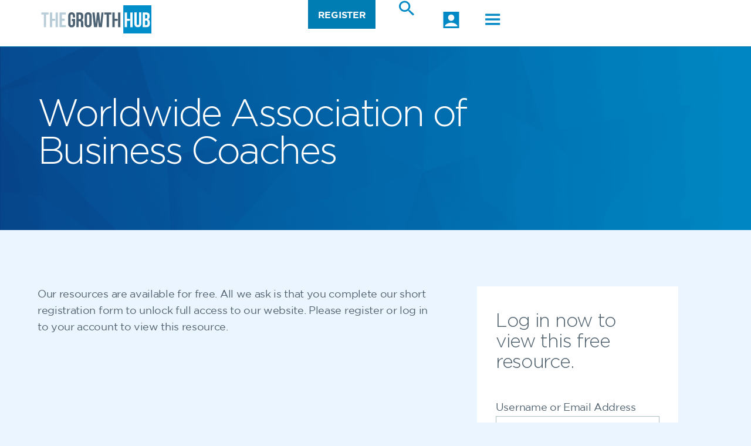

--- FILE ---
content_type: text/html; charset=UTF-8
request_url: https://www.thegrowthhub.biz/resource/worldwide-association-of-business-coaches/
body_size: 116286
content:
<!doctype html>
<html lang="en-GB">
<head>
	<meta charset="UTF-8">
	<meta name="viewport" content="width=device-width, initial-scale=1">
	<link rel="profile" href="https://gmpg.org/xfn/11">
	<meta name='robots' content='index, follow, max-image-preview:large, max-snippet:-1, max-video-preview:-1' />

	<!-- This site is optimized with the Yoast SEO plugin v26.6 - https://yoast.com/wordpress/plugins/seo/ -->
	<title>Worldwide Association of Business Coaches - The Growth Hub Gloucestershire</title>
	<link rel="canonical" href="https://www.thegrowthhub.biz/resource/worldwide-association-of-business-coaches/" />
	<meta property="og:locale" content="en_GB" />
	<meta property="og:type" content="article" />
	<meta property="og:title" content="Worldwide Association of Business Coaches - The Growth Hub Gloucestershire" />
	<meta property="og:url" content="https://www.thegrowthhub.biz/resource/worldwide-association-of-business-coaches/" />
	<meta property="og:site_name" content="The Growth Hub Gloucestershire" />
	<meta property="article:modified_time" content="2026-01-30T08:26:40+00:00" />
	<meta name="twitter:card" content="summary_large_image" />
	<script type="application/ld+json" class="yoast-schema-graph">{"@context":"https://schema.org","@graph":[{"@type":"WebPage","@id":"https://www.thegrowthhub.biz/resource/worldwide-association-of-business-coaches/","url":"https://www.thegrowthhub.biz/resource/worldwide-association-of-business-coaches/","name":"Worldwide Association of Business Coaches - The Growth Hub Gloucestershire","isPartOf":{"@id":"https://www.thegrowthhub.biz/#website"},"datePublished":"2025-09-05T10:32:37+00:00","dateModified":"2026-01-30T08:26:40+00:00","breadcrumb":{"@id":"https://www.thegrowthhub.biz/resource/worldwide-association-of-business-coaches/#breadcrumb"},"inLanguage":"en-GB","potentialAction":[{"@type":"ReadAction","target":["https://www.thegrowthhub.biz/resource/worldwide-association-of-business-coaches/"]}]},{"@type":"BreadcrumbList","@id":"https://www.thegrowthhub.biz/resource/worldwide-association-of-business-coaches/#breadcrumb","itemListElement":[{"@type":"ListItem","position":1,"name":"Home","item":"https://www.thegrowthhub.biz/"},{"@type":"ListItem","position":2,"name":"Worldwide Association of Business Coaches"}]},{"@type":"WebSite","@id":"https://www.thegrowthhub.biz/#website","url":"https://www.thegrowthhub.biz/","name":"The Growth Hub","description":"Fully funded support and guidance to help your business succeed.","publisher":{"@id":"https://www.thegrowthhub.biz/#organization"},"potentialAction":[{"@type":"SearchAction","target":{"@type":"EntryPoint","urlTemplate":"https://www.thegrowthhub.biz/?s={search_term_string}"},"query-input":{"@type":"PropertyValueSpecification","valueRequired":true,"valueName":"search_term_string"}}],"inLanguage":"en-GB"},{"@type":"Organization","@id":"https://www.thegrowthhub.biz/#organization","name":"The Growth Hub","url":"https://www.thegrowthhub.biz/","logo":{"@type":"ImageObject","inLanguage":"en-GB","@id":"https://www.thegrowthhub.biz/#/schema/logo/image/","url":"https://www.thegrowthhub.biz/wp-content/uploads/2023/11/logo.svg","contentUrl":"https://www.thegrowthhub.biz/wp-content/uploads/2023/11/logo.svg","width":200,"height":51,"caption":"The Growth Hub"},"image":{"@id":"https://www.thegrowthhub.biz/#/schema/logo/image/"}}]}</script>
	<!-- / Yoast SEO plugin. -->


<link rel="alternate" type="application/rss+xml" title="The Growth Hub Gloucestershire &raquo; Feed" href="https://www.thegrowthhub.biz/feed/" />
<link rel="alternate" type="application/rss+xml" title="The Growth Hub Gloucestershire &raquo; Comments Feed" href="https://www.thegrowthhub.biz/comments/feed/" />
<link rel="alternate" title="oEmbed (JSON)" type="application/json+oembed" href="https://www.thegrowthhub.biz/wp-json/oembed/1.0/embed?url=https%3A%2F%2Fwww.thegrowthhub.biz%2Fresource%2Fworldwide-association-of-business-coaches%2F" />
<link rel="alternate" title="oEmbed (XML)" type="text/xml+oembed" href="https://www.thegrowthhub.biz/wp-json/oembed/1.0/embed?url=https%3A%2F%2Fwww.thegrowthhub.biz%2Fresource%2Fworldwide-association-of-business-coaches%2F&#038;format=xml" />
		<!-- This site uses the Google Analytics by MonsterInsights plugin v9.11.1 - Using Analytics tracking - https://www.monsterinsights.com/ -->
		<!-- Note: MonsterInsights is not currently configured on this site. The site owner needs to authenticate with Google Analytics in the MonsterInsights settings panel. -->
					<!-- No tracking code set -->
				<!-- / Google Analytics by MonsterInsights -->
		<style id='wp-img-auto-sizes-contain-inline-css'>
img:is([sizes=auto i],[sizes^="auto," i]){contain-intrinsic-size:3000px 1500px}
/*# sourceURL=wp-img-auto-sizes-contain-inline-css */
</style>
<style id='wp-emoji-styles-inline-css'>

	img.wp-smiley, img.emoji {
		display: inline !important;
		border: none !important;
		box-shadow: none !important;
		height: 1em !important;
		width: 1em !important;
		margin: 0 0.07em !important;
		vertical-align: -0.1em !important;
		background: none !important;
		padding: 0 !important;
	}
/*# sourceURL=wp-emoji-styles-inline-css */
</style>
<link rel='stylesheet' id='wp-block-library-css' href='https://www.thegrowthhub.biz/wp-includes/css/dist/block-library/style.min.css?ver=6.9' media='all' />
<style id='global-styles-inline-css'>
:root{--wp--preset--aspect-ratio--square: 1;--wp--preset--aspect-ratio--4-3: 4/3;--wp--preset--aspect-ratio--3-4: 3/4;--wp--preset--aspect-ratio--3-2: 3/2;--wp--preset--aspect-ratio--2-3: 2/3;--wp--preset--aspect-ratio--16-9: 16/9;--wp--preset--aspect-ratio--9-16: 9/16;--wp--preset--color--black: #000000;--wp--preset--color--cyan-bluish-gray: #abb8c3;--wp--preset--color--white: #ffffff;--wp--preset--color--pale-pink: #f78da7;--wp--preset--color--vivid-red: #cf2e2e;--wp--preset--color--luminous-vivid-orange: #ff6900;--wp--preset--color--luminous-vivid-amber: #fcb900;--wp--preset--color--light-green-cyan: #7bdcb5;--wp--preset--color--vivid-green-cyan: #00d084;--wp--preset--color--pale-cyan-blue: #8ed1fc;--wp--preset--color--vivid-cyan-blue: #0693e3;--wp--preset--color--vivid-purple: #9b51e0;--wp--preset--gradient--vivid-cyan-blue-to-vivid-purple: linear-gradient(135deg,rgb(6,147,227) 0%,rgb(155,81,224) 100%);--wp--preset--gradient--light-green-cyan-to-vivid-green-cyan: linear-gradient(135deg,rgb(122,220,180) 0%,rgb(0,208,130) 100%);--wp--preset--gradient--luminous-vivid-amber-to-luminous-vivid-orange: linear-gradient(135deg,rgb(252,185,0) 0%,rgb(255,105,0) 100%);--wp--preset--gradient--luminous-vivid-orange-to-vivid-red: linear-gradient(135deg,rgb(255,105,0) 0%,rgb(207,46,46) 100%);--wp--preset--gradient--very-light-gray-to-cyan-bluish-gray: linear-gradient(135deg,rgb(238,238,238) 0%,rgb(169,184,195) 100%);--wp--preset--gradient--cool-to-warm-spectrum: linear-gradient(135deg,rgb(74,234,220) 0%,rgb(151,120,209) 20%,rgb(207,42,186) 40%,rgb(238,44,130) 60%,rgb(251,105,98) 80%,rgb(254,248,76) 100%);--wp--preset--gradient--blush-light-purple: linear-gradient(135deg,rgb(255,206,236) 0%,rgb(152,150,240) 100%);--wp--preset--gradient--blush-bordeaux: linear-gradient(135deg,rgb(254,205,165) 0%,rgb(254,45,45) 50%,rgb(107,0,62) 100%);--wp--preset--gradient--luminous-dusk: linear-gradient(135deg,rgb(255,203,112) 0%,rgb(199,81,192) 50%,rgb(65,88,208) 100%);--wp--preset--gradient--pale-ocean: linear-gradient(135deg,rgb(255,245,203) 0%,rgb(182,227,212) 50%,rgb(51,167,181) 100%);--wp--preset--gradient--electric-grass: linear-gradient(135deg,rgb(202,248,128) 0%,rgb(113,206,126) 100%);--wp--preset--gradient--midnight: linear-gradient(135deg,rgb(2,3,129) 0%,rgb(40,116,252) 100%);--wp--preset--font-size--small: 13px;--wp--preset--font-size--medium: 20px;--wp--preset--font-size--large: 36px;--wp--preset--font-size--x-large: 42px;--wp--preset--spacing--20: 0.44rem;--wp--preset--spacing--30: 0.67rem;--wp--preset--spacing--40: 1rem;--wp--preset--spacing--50: 1.5rem;--wp--preset--spacing--60: 2.25rem;--wp--preset--spacing--70: 3.38rem;--wp--preset--spacing--80: 5.06rem;--wp--preset--shadow--natural: 6px 6px 9px rgba(0, 0, 0, 0.2);--wp--preset--shadow--deep: 12px 12px 50px rgba(0, 0, 0, 0.4);--wp--preset--shadow--sharp: 6px 6px 0px rgba(0, 0, 0, 0.2);--wp--preset--shadow--outlined: 6px 6px 0px -3px rgb(255, 255, 255), 6px 6px rgb(0, 0, 0);--wp--preset--shadow--crisp: 6px 6px 0px rgb(0, 0, 0);}:root { --wp--style--global--content-size: 800px;--wp--style--global--wide-size: 1200px; }:where(body) { margin: 0; }.wp-site-blocks > .alignleft { float: left; margin-right: 2em; }.wp-site-blocks > .alignright { float: right; margin-left: 2em; }.wp-site-blocks > .aligncenter { justify-content: center; margin-left: auto; margin-right: auto; }:where(.wp-site-blocks) > * { margin-block-start: 24px; margin-block-end: 0; }:where(.wp-site-blocks) > :first-child { margin-block-start: 0; }:where(.wp-site-blocks) > :last-child { margin-block-end: 0; }:root { --wp--style--block-gap: 24px; }:root :where(.is-layout-flow) > :first-child{margin-block-start: 0;}:root :where(.is-layout-flow) > :last-child{margin-block-end: 0;}:root :where(.is-layout-flow) > *{margin-block-start: 24px;margin-block-end: 0;}:root :where(.is-layout-constrained) > :first-child{margin-block-start: 0;}:root :where(.is-layout-constrained) > :last-child{margin-block-end: 0;}:root :where(.is-layout-constrained) > *{margin-block-start: 24px;margin-block-end: 0;}:root :where(.is-layout-flex){gap: 24px;}:root :where(.is-layout-grid){gap: 24px;}.is-layout-flow > .alignleft{float: left;margin-inline-start: 0;margin-inline-end: 2em;}.is-layout-flow > .alignright{float: right;margin-inline-start: 2em;margin-inline-end: 0;}.is-layout-flow > .aligncenter{margin-left: auto !important;margin-right: auto !important;}.is-layout-constrained > .alignleft{float: left;margin-inline-start: 0;margin-inline-end: 2em;}.is-layout-constrained > .alignright{float: right;margin-inline-start: 2em;margin-inline-end: 0;}.is-layout-constrained > .aligncenter{margin-left: auto !important;margin-right: auto !important;}.is-layout-constrained > :where(:not(.alignleft):not(.alignright):not(.alignfull)){max-width: var(--wp--style--global--content-size);margin-left: auto !important;margin-right: auto !important;}.is-layout-constrained > .alignwide{max-width: var(--wp--style--global--wide-size);}body .is-layout-flex{display: flex;}.is-layout-flex{flex-wrap: wrap;align-items: center;}.is-layout-flex > :is(*, div){margin: 0;}body .is-layout-grid{display: grid;}.is-layout-grid > :is(*, div){margin: 0;}body{padding-top: 0px;padding-right: 0px;padding-bottom: 0px;padding-left: 0px;}a:where(:not(.wp-element-button)){text-decoration: underline;}:root :where(.wp-element-button, .wp-block-button__link){background-color: #32373c;border-width: 0;color: #fff;font-family: inherit;font-size: inherit;font-style: inherit;font-weight: inherit;letter-spacing: inherit;line-height: inherit;padding-top: calc(0.667em + 2px);padding-right: calc(1.333em + 2px);padding-bottom: calc(0.667em + 2px);padding-left: calc(1.333em + 2px);text-decoration: none;text-transform: inherit;}.has-black-color{color: var(--wp--preset--color--black) !important;}.has-cyan-bluish-gray-color{color: var(--wp--preset--color--cyan-bluish-gray) !important;}.has-white-color{color: var(--wp--preset--color--white) !important;}.has-pale-pink-color{color: var(--wp--preset--color--pale-pink) !important;}.has-vivid-red-color{color: var(--wp--preset--color--vivid-red) !important;}.has-luminous-vivid-orange-color{color: var(--wp--preset--color--luminous-vivid-orange) !important;}.has-luminous-vivid-amber-color{color: var(--wp--preset--color--luminous-vivid-amber) !important;}.has-light-green-cyan-color{color: var(--wp--preset--color--light-green-cyan) !important;}.has-vivid-green-cyan-color{color: var(--wp--preset--color--vivid-green-cyan) !important;}.has-pale-cyan-blue-color{color: var(--wp--preset--color--pale-cyan-blue) !important;}.has-vivid-cyan-blue-color{color: var(--wp--preset--color--vivid-cyan-blue) !important;}.has-vivid-purple-color{color: var(--wp--preset--color--vivid-purple) !important;}.has-black-background-color{background-color: var(--wp--preset--color--black) !important;}.has-cyan-bluish-gray-background-color{background-color: var(--wp--preset--color--cyan-bluish-gray) !important;}.has-white-background-color{background-color: var(--wp--preset--color--white) !important;}.has-pale-pink-background-color{background-color: var(--wp--preset--color--pale-pink) !important;}.has-vivid-red-background-color{background-color: var(--wp--preset--color--vivid-red) !important;}.has-luminous-vivid-orange-background-color{background-color: var(--wp--preset--color--luminous-vivid-orange) !important;}.has-luminous-vivid-amber-background-color{background-color: var(--wp--preset--color--luminous-vivid-amber) !important;}.has-light-green-cyan-background-color{background-color: var(--wp--preset--color--light-green-cyan) !important;}.has-vivid-green-cyan-background-color{background-color: var(--wp--preset--color--vivid-green-cyan) !important;}.has-pale-cyan-blue-background-color{background-color: var(--wp--preset--color--pale-cyan-blue) !important;}.has-vivid-cyan-blue-background-color{background-color: var(--wp--preset--color--vivid-cyan-blue) !important;}.has-vivid-purple-background-color{background-color: var(--wp--preset--color--vivid-purple) !important;}.has-black-border-color{border-color: var(--wp--preset--color--black) !important;}.has-cyan-bluish-gray-border-color{border-color: var(--wp--preset--color--cyan-bluish-gray) !important;}.has-white-border-color{border-color: var(--wp--preset--color--white) !important;}.has-pale-pink-border-color{border-color: var(--wp--preset--color--pale-pink) !important;}.has-vivid-red-border-color{border-color: var(--wp--preset--color--vivid-red) !important;}.has-luminous-vivid-orange-border-color{border-color: var(--wp--preset--color--luminous-vivid-orange) !important;}.has-luminous-vivid-amber-border-color{border-color: var(--wp--preset--color--luminous-vivid-amber) !important;}.has-light-green-cyan-border-color{border-color: var(--wp--preset--color--light-green-cyan) !important;}.has-vivid-green-cyan-border-color{border-color: var(--wp--preset--color--vivid-green-cyan) !important;}.has-pale-cyan-blue-border-color{border-color: var(--wp--preset--color--pale-cyan-blue) !important;}.has-vivid-cyan-blue-border-color{border-color: var(--wp--preset--color--vivid-cyan-blue) !important;}.has-vivid-purple-border-color{border-color: var(--wp--preset--color--vivid-purple) !important;}.has-vivid-cyan-blue-to-vivid-purple-gradient-background{background: var(--wp--preset--gradient--vivid-cyan-blue-to-vivid-purple) !important;}.has-light-green-cyan-to-vivid-green-cyan-gradient-background{background: var(--wp--preset--gradient--light-green-cyan-to-vivid-green-cyan) !important;}.has-luminous-vivid-amber-to-luminous-vivid-orange-gradient-background{background: var(--wp--preset--gradient--luminous-vivid-amber-to-luminous-vivid-orange) !important;}.has-luminous-vivid-orange-to-vivid-red-gradient-background{background: var(--wp--preset--gradient--luminous-vivid-orange-to-vivid-red) !important;}.has-very-light-gray-to-cyan-bluish-gray-gradient-background{background: var(--wp--preset--gradient--very-light-gray-to-cyan-bluish-gray) !important;}.has-cool-to-warm-spectrum-gradient-background{background: var(--wp--preset--gradient--cool-to-warm-spectrum) !important;}.has-blush-light-purple-gradient-background{background: var(--wp--preset--gradient--blush-light-purple) !important;}.has-blush-bordeaux-gradient-background{background: var(--wp--preset--gradient--blush-bordeaux) !important;}.has-luminous-dusk-gradient-background{background: var(--wp--preset--gradient--luminous-dusk) !important;}.has-pale-ocean-gradient-background{background: var(--wp--preset--gradient--pale-ocean) !important;}.has-electric-grass-gradient-background{background: var(--wp--preset--gradient--electric-grass) !important;}.has-midnight-gradient-background{background: var(--wp--preset--gradient--midnight) !important;}.has-small-font-size{font-size: var(--wp--preset--font-size--small) !important;}.has-medium-font-size{font-size: var(--wp--preset--font-size--medium) !important;}.has-large-font-size{font-size: var(--wp--preset--font-size--large) !important;}.has-x-large-font-size{font-size: var(--wp--preset--font-size--x-large) !important;}
:root :where(.wp-block-pullquote){font-size: 1.5em;line-height: 1.6;}
/*# sourceURL=global-styles-inline-css */
</style>
<link rel='stylesheet' id='som_lost_password_style-css' href='https://www.thegrowthhub.biz/wp-content/plugins/frontend-reset-password/assets/css/password-lost.css?ver=6.9' media='all' />
<link rel='stylesheet' id='hello-elementor-css' href='https://www.thegrowthhub.biz/wp-content/themes/hello-elementor/assets/css/reset.css?ver=3.4.5' media='all' />
<link rel='stylesheet' id='hello-elementor-theme-style-css' href='https://www.thegrowthhub.biz/wp-content/themes/hello-elementor/assets/css/theme.css?ver=3.4.5' media='all' />
<link rel='stylesheet' id='hello-elementor-header-footer-css' href='https://www.thegrowthhub.biz/wp-content/themes/hello-elementor/assets/css/header-footer.css?ver=3.4.5' media='all' />
<link rel='stylesheet' id='elementor-frontend-css' href='https://www.thegrowthhub.biz/wp-content/uploads/elementor/css/custom-frontend.min.css?ver=1768388040' media='all' />
<link rel='stylesheet' id='elementor-post-5-css' href='https://www.thegrowthhub.biz/wp-content/uploads/elementor/css/post-5.css?ver=1768388040' media='all' />
<link rel='stylesheet' id='widget-image-css' href='https://www.thegrowthhub.biz/wp-content/plugins/elementor/assets/css/widget-image.min.css?ver=3.34.0' media='all' />
<link rel='stylesheet' id='widget-mega-menu-css' href='https://www.thegrowthhub.biz/wp-content/uploads/elementor/css/custom-pro-widget-mega-menu.min.css?ver=1768388040' media='all' />
<link rel='stylesheet' id='widget-nav-menu-css' href='https://www.thegrowthhub.biz/wp-content/uploads/elementor/css/custom-pro-widget-nav-menu.min.css?ver=1768388040' media='all' />
<link rel='stylesheet' id='e-animation-fadeIn-css' href='https://www.thegrowthhub.biz/wp-content/plugins/elementor/assets/lib/animations/styles/fadeIn.min.css?ver=3.34.0' media='all' />
<link rel='stylesheet' id='widget-heading-css' href='https://www.thegrowthhub.biz/wp-content/plugins/elementor/assets/css/widget-heading.min.css?ver=3.34.0' media='all' />
<link rel='stylesheet' id='widget-icon-list-css' href='https://www.thegrowthhub.biz/wp-content/uploads/elementor/css/custom-widget-icon-list.min.css?ver=1768388040' media='all' />
<link rel='stylesheet' id='widget-divider-css' href='https://www.thegrowthhub.biz/wp-content/plugins/elementor/assets/css/widget-divider.min.css?ver=3.34.0' media='all' />
<link rel='stylesheet' id='e-sticky-css' href='https://www.thegrowthhub.biz/wp-content/plugins/elementor-pro/assets/css/modules/sticky.min.css?ver=3.33.1' media='all' />
<link rel='stylesheet' id='elementor-post-261983-css' href='https://www.thegrowthhub.biz/wp-content/uploads/elementor/css/post-261983.css?ver=1769501725' media='all' />
<link rel='stylesheet' id='elementor-post-13192-css' href='https://www.thegrowthhub.biz/wp-content/uploads/elementor/css/post-13192.css?ver=1769424755' media='all' />
<link rel='stylesheet' id='elementor-post-36146-css' href='https://www.thegrowthhub.biz/wp-content/uploads/elementor/css/post-36146.css?ver=1768388041' media='all' />
<link rel='stylesheet' id='eael-general-css' href='https://www.thegrowthhub.biz/wp-content/plugins/essential-addons-for-elementor-lite/assets/front-end/css/view/general.min.css?ver=6.5.5' media='all' />
<link rel='stylesheet' id='parent-style-css' href='https://www.thegrowthhub.biz/wp-content/themes/hello-elementor/style.css?ver=6.9' media='all' />
<link rel='stylesheet' id='child-style-css' href='https://www.thegrowthhub.biz/wp-content/themes/hello-elementor-child/style.css?ver=6.9' media='all' />
<script src="https://www.thegrowthhub.biz/wp-includes/js/jquery/jquery.min.js?ver=3.7.1" id="jquery-core-js"></script>
<script src="https://www.thegrowthhub.biz/wp-includes/js/jquery/jquery-migrate.min.js?ver=3.4.1" id="jquery-migrate-js"></script>
<link rel="https://api.w.org/" href="https://www.thegrowthhub.biz/wp-json/" /><link rel="alternate" title="JSON" type="application/json" href="https://www.thegrowthhub.biz/wp-json/wp/v2/resource/500258" /><link rel="EditURI" type="application/rsd+xml" title="RSD" href="https://www.thegrowthhub.biz/xmlrpc.php?rsd" />
<meta name="generator" content="WordPress 6.9" />
<link rel='shortlink' href='https://www.thegrowthhub.biz/?p=500258' />
<style>
.som-password-error-message,
.som-password-sent-message {
	background-color: #2679ce;
	border-color: #2679ce;
}
</style>

<!-- Google Tag Manager -->
<script>(function(w,d,s,l,i){w[l]=w[l]||[];w[l].push({'gtm.start':
new Date().getTime(),event:'gtm.js'});var f=d.getElementsByTagName(s)[0],
j=d.createElement(s),dl=l!='dataLayer'?'&l='+l:'';j.async=true;j.src=
'https://www.googletagmanager.com/gtm.js?id='+i+dl;f.parentNode.insertBefore(j,f);
})(window,document,'script','dataLayer','GTM-MKNPHCVQ');</script>
<!-- End Google Tag Manager -->

<!--  Hotjar Tracking Code for  -->
<script>
    (function(h,o,t,j,a,r){
        h.hj=h.hj||function(){(h.hj.q=h.hj.q||[]).push(arguments)};
        h._hjSettings={hjid:4972150,hjsv:6};
        a=o.getElementsByTagName('head')[0];
        r=o.createElement('script');r.async=1;
        r.src=t+h._hjSettings.hjid+j+h._hjSettings.hjsv;
        a.appendChild(r);
    })(window,document,'https://static.hotjar.com/c/hotjar-','.js?sv=');
</script>



    <meta name="generator" content="Elementor 3.34.0; features: e_font_icon_svg, additional_custom_breakpoints; settings: css_print_method-external, google_font-disabled, font_display-swap">
<!-- Start cookieyes banner -->

<script id="cookieyes" type="text/javascript" src="https://cdn-cookieyes.com/client_data/d2744b3819b89abdebca977a/script.js"></script>
<!-- End cookieyes banner -->
			<style>
				.e-con.e-parent:nth-of-type(n+4):not(.e-lazyloaded):not(.e-no-lazyload),
				.e-con.e-parent:nth-of-type(n+4):not(.e-lazyloaded):not(.e-no-lazyload) * {
					background-image: none !important;
				}
				@media screen and (max-height: 1024px) {
					.e-con.e-parent:nth-of-type(n+3):not(.e-lazyloaded):not(.e-no-lazyload),
					.e-con.e-parent:nth-of-type(n+3):not(.e-lazyloaded):not(.e-no-lazyload) * {
						background-image: none !important;
					}
				}
				@media screen and (max-height: 640px) {
					.e-con.e-parent:nth-of-type(n+2):not(.e-lazyloaded):not(.e-no-lazyload),
					.e-con.e-parent:nth-of-type(n+2):not(.e-lazyloaded):not(.e-no-lazyload) * {
						background-image: none !important;
					}
				}
			</style>
						<meta name="theme-color" content="#FFFFFF">
			<link rel="icon" href="https://www.thegrowthhub.biz/wp-content/uploads/2024/02/cropped-favicon-32x32.png" sizes="32x32" />
<link rel="icon" href="https://www.thegrowthhub.biz/wp-content/uploads/2024/02/cropped-favicon-192x192.png" sizes="192x192" />
<link rel="apple-touch-icon" href="https://www.thegrowthhub.biz/wp-content/uploads/2024/02/cropped-favicon-180x180.png" />
<meta name="msapplication-TileImage" content="https://www.thegrowthhub.biz/wp-content/uploads/2024/02/cropped-favicon-270x270.png" />
		<style id="wp-custom-css">
				.elementor-nav-menu--dropdown {
		max-height: calc(100vh - 175px) !important;
		overflow-y: auto;
}		</style>
		</head>
<body class="wp-singular resource-template-default single single-resource postid-500258 wp-custom-logo wp-embed-responsive wp-theme-hello-elementor wp-child-theme-hello-elementor-child logged-out-condition hello-elementor-default elementor-default elementor-kit-5 elementor-page-36146">

        <!-- Google Tag Manager (noscript) -->
        <noscript><iframe src="https://www.googletagmanager.com/ns.html?id=GTM-MKNPHCVQ"
        height="0" width="0" style="display:none;visibility:hidden"></iframe></noscript>
        <!-- End Google Tag Manager (noscript) -->

<a class="skip-link screen-reader-text" href="#content">Skip to content</a>

		<header data-elementor-type="header" data-elementor-id="261983" class="elementor elementor-261983 elementor-location-header" data-elementor-post-type="elementor_library">
			<div class="elementor-element elementor-element-360da700 e-con-full e-flex e-con e-parent" data-id="360da700" data-element_type="container" data-settings="{&quot;background_background&quot;:&quot;classic&quot;,&quot;position&quot;:&quot;fixed&quot;}">
		<div class="elementor-element elementor-element-eeeb212 e-con-full elementor-hidden-desktop elementor-hidden-laptop elementor-hidden-tablet_extra elementor-hidden-tablet elementor-hidden-mobile e-flex e-con e-child" data-id="eeeb212" data-element_type="container" data-settings="{&quot;background_background&quot;:&quot;classic&quot;}">
				<div class="elementor-element elementor-element-668d2c5 elementor-widget elementor-widget-text-editor" data-id="668d2c5" data-element_type="widget" data-widget_type="text-editor.default">
				<div class="elementor-widget-container">
									<p>Maintenance notice 14/11/2024: You may experience some disruption in the registration process on the website during this time. If you need support, please contact your <a href="https://www.thegrowthhub.biz/local-hubs/">local hub</a>.</p>								</div>
				</div>
				</div>
		<div class="elementor-element elementor-element-5b2c62c8 e-con-full global-padding e-flex e-con e-child" data-id="5b2c62c8" data-element_type="container">
		<div class="elementor-element elementor-element-777e20a6 e-con-full wrapper e-flex e-con e-child" data-id="777e20a6" data-element_type="container">
		<div class="elementor-element elementor-element-3dc940d0 e-con-full e-flex e-con e-child" data-id="3dc940d0" data-element_type="container">
				<div class="elementor-element elementor-element-51f2bd4d elementor-widget elementor-widget-image" data-id="51f2bd4d" data-element_type="widget" data-widget_type="image.default">
				<div class="elementor-widget-container">
																<a href="https://www.thegrowthhub.biz/">
							<img width="200" height="51" src="https://www.thegrowthhub.biz/wp-content/uploads/2024/09/logo.svg" class="attachment-full size-full wp-image-261978" alt="The Growth Hub logo" />								</a>
															</div>
				</div>
				</div>
		<div class="elementor-element elementor-element-2eb5c5a8 e-con-full e-flex e-con e-child" data-id="2eb5c5a8" data-element_type="container">
				<div class="elementor-element elementor-element-143ae624 elementor-hidden-mobile elementor-widget elementor-widget-shortcode" data-id="143ae624" data-element_type="widget" data-widget_type="shortcode.default">
				<div class="elementor-widget-container">
							<div class="elementor-shortcode"><a class='gh-register-button-a' href='/register-for-support'>REGISTER</a></div>
						</div>
				</div>
		<div class="elementor-element elementor-element-2369e909 e-con-full e-flex e-con e-child" data-id="2369e909" data-element_type="container">
				<div class="elementor-element elementor-element-7e09fa65 elementor-widget elementor-widget-image" data-id="7e09fa65" data-element_type="widget" data-widget_type="image.default">
				<div class="elementor-widget-container">
																<a href="https://www.thegrowthhub.biz/search/">
							<img src="https://www.thegrowthhub.biz/wp-content/uploads/2024/09/search.svg" title="search.svg" alt="search.svg" loading="lazy" />								</a>
															</div>
				</div>
				</div>
		<a class="elementor-element elementor-element-3c5a8b65 e-con-full elementor-hidden-desktop elementor-hidden-laptop elementor-hidden-tablet_extra elementor-hidden-tablet elementor-hidden-mobile e-flex e-con e-child" data-id="3c5a8b65" data-element_type="container" href="https://www.thegrowthhub.biz/account-dashboard/">
				<div class="elementor-element elementor-element-3ff7142e elementor-widget elementor-widget-image" data-id="3ff7142e" data-element_type="widget" data-widget_type="image.default">
				<div class="elementor-widget-container">
															<img src="https://www.thegrowthhub.biz/wp-content/uploads/2024/09/account.svg" title="account.svg" alt="account.svg" loading="lazy" />															</div>
				</div>
				</a>
				<div class="elementor-element elementor-element-5cba2db5 e-fit_to_content e-n-menu-none elementor-widget__width-initial e-n-menu-layout-horizontal elementor-widget elementor-widget-n-menu" data-id="5cba2db5" data-element_type="widget" data-settings="{&quot;content_width&quot;:&quot;fit_to_content&quot;,&quot;menu_items&quot;:[{&quot;item_title&quot;:&quot;&quot;,&quot;_id&quot;:&quot;bfa3fb4&quot;,&quot;item_icon&quot;:{&quot;value&quot;:{&quot;id&quot;:261980,&quot;url&quot;:&quot;https:\/\/www.thegrowthhub.biz\/wp-content\/uploads\/2024\/09\/account.svg&quot;},&quot;library&quot;:&quot;svg&quot;},&quot;item_dropdown_content&quot;:&quot;yes&quot;,&quot;item_link&quot;:{&quot;url&quot;:&quot;&quot;,&quot;is_external&quot;:&quot;&quot;,&quot;nofollow&quot;:&quot;&quot;,&quot;custom_attributes&quot;:&quot;&quot;},&quot;item_icon_active&quot;:{&quot;value&quot;:&quot;&quot;,&quot;library&quot;:&quot;&quot;},&quot;element_id&quot;:&quot;&quot;}],&quot;content_horizontal_position&quot;:&quot;right&quot;,&quot;item_position_horizontal&quot;:&quot;center&quot;,&quot;open_on&quot;:&quot;click&quot;,&quot;breakpoint_selector&quot;:&quot;none&quot;,&quot;menu_item_title_distance_from_content&quot;:{&quot;unit&quot;:&quot;px&quot;,&quot;size&quot;:19,&quot;sizes&quot;:[]},&quot;menu_item_title_distance_from_content_mobile&quot;:{&quot;unit&quot;:&quot;px&quot;,&quot;size&quot;:19,&quot;sizes&quot;:[]},&quot;item_layout&quot;:&quot;horizontal&quot;,&quot;horizontal_scroll&quot;:&quot;disable&quot;,&quot;menu_item_title_distance_from_content_laptop&quot;:{&quot;unit&quot;:&quot;px&quot;,&quot;size&quot;:&quot;&quot;,&quot;sizes&quot;:[]},&quot;menu_item_title_distance_from_content_tablet_extra&quot;:{&quot;unit&quot;:&quot;px&quot;,&quot;size&quot;:&quot;&quot;,&quot;sizes&quot;:[]},&quot;menu_item_title_distance_from_content_tablet&quot;:{&quot;unit&quot;:&quot;px&quot;,&quot;size&quot;:&quot;&quot;,&quot;sizes&quot;:[]}}" role="menu" data-widget_type="mega-menu.default">
				<div class="elementor-widget-container">
							<nav class="e-n-menu" data-widget-number="155" aria-label="Menu">
					<button class="e-n-menu-toggle" id="menu-toggle-155" aria-haspopup="true" aria-expanded="false" aria-controls="menubar-155" aria-label="Menu Toggle">
			<span class="e-n-menu-toggle-icon e-open">
				<svg class="e-font-icon-svg e-eicon-menu-bar" viewBox="0 0 1000 1000" xmlns="http://www.w3.org/2000/svg"><path d="M104 333H896C929 333 958 304 958 271S929 208 896 208H104C71 208 42 237 42 271S71 333 104 333ZM104 583H896C929 583 958 554 958 521S929 458 896 458H104C71 458 42 487 42 521S71 583 104 583ZM104 833H896C929 833 958 804 958 771S929 708 896 708H104C71 708 42 737 42 771S71 833 104 833Z"></path></svg>			</span>
			<span class="e-n-menu-toggle-icon e-close">
				<svg class="e-font-icon-svg e-eicon-close" viewBox="0 0 1000 1000" xmlns="http://www.w3.org/2000/svg"><path d="M742 167L500 408 258 167C246 154 233 150 217 150 196 150 179 158 167 167 154 179 150 196 150 212 150 229 154 242 171 254L408 500 167 742C138 771 138 800 167 829 196 858 225 858 254 829L496 587 738 829C750 842 767 846 783 846 800 846 817 842 829 829 842 817 846 804 846 783 846 767 842 750 829 737L588 500 833 258C863 229 863 200 833 171 804 137 775 137 742 167Z"></path></svg>			</span>
		</button>
					<div class="e-n-menu-wrapper" id="menubar-155" aria-labelledby="menu-toggle-155">
				<ul class="e-n-menu-heading">
								<li class="e-n-menu-item">
				<div id="e-n-menu-title-1551" class="e-n-menu-title e-click">
					<div class="e-n-menu-title-container">													<span class="e-n-menu-icon">
								<span class="icon-active"><svg xmlns="http://www.w3.org/2000/svg" width="25" height="26" viewBox="0 0 25 26" fill="none"><path d="M25 0H0V26H25V0ZM12.5 4.33333C15.1806 4.33333 17.3611 6.60111 17.3611 9.38889C17.3611 12.1767 15.1806 14.4444 12.5 14.4444C9.81944 14.4444 7.63889 12.1767 7.63889 9.38889C7.63889 6.60111 9.81944 4.33333 12.5 4.33333ZM22.2222 23.1111H2.77778V22.7789C2.77778 21.8833 3.16667 21.0456 3.83333 20.4967C6.20833 18.5178 9.22222 17.3333 12.5 17.3333C15.7778 17.3333 18.7917 18.5178 21.1667 20.4967C21.8333 21.0456 22.2222 21.8978 22.2222 22.7789V23.1111Z" fill="#0089C4"></path></svg></span>
								<span class="icon-inactive"><svg xmlns="http://www.w3.org/2000/svg" width="25" height="26" viewBox="0 0 25 26" fill="none"><path d="M25 0H0V26H25V0ZM12.5 4.33333C15.1806 4.33333 17.3611 6.60111 17.3611 9.38889C17.3611 12.1767 15.1806 14.4444 12.5 14.4444C9.81944 14.4444 7.63889 12.1767 7.63889 9.38889C7.63889 6.60111 9.81944 4.33333 12.5 4.33333ZM22.2222 23.1111H2.77778V22.7789C2.77778 21.8833 3.16667 21.0456 3.83333 20.4967C6.20833 18.5178 9.22222 17.3333 12.5 17.3333C15.7778 17.3333 18.7917 18.5178 21.1667 20.4967C21.8333 21.0456 22.2222 21.8978 22.2222 22.7789V23.1111Z" fill="#0089C4"></path></svg></span>
							</span>
												<span class="e-n-menu-title-text">
													</span>
					</div>											<button id="e-n-menu-dropdown-icon-1551" class="e-n-menu-dropdown-icon e-focus" data-tab-index="1" aria-haspopup="true" aria-expanded="false" aria-controls="e-n-menu-content-1551" >
							<span class="e-n-menu-dropdown-icon-opened">
																<span class="elementor-screen-only">Close </span>
							</span>
							<span class="e-n-menu-dropdown-icon-closed">
																<span class="elementor-screen-only">Open </span>
							</span>
						</button>
									</div>
									<div class="e-n-menu-content">
						<div id="e-n-menu-content-1551" data-tab-index="1" aria-labelledby="e-n-menu-dropdown-icon-1551 menu-top" class="elementor-element elementor-element-2c29fbbc e-flex e-con-boxed e-con e-child" data-id="2c29fbbc" data-element_type="container" role="menuitem">
					<div class="e-con-inner">
				<div class="elementor-element elementor-element-88197e2 hide-logged-in dc-has-condition dc-condition-equal elementor-widget elementor-widget-text-editor" data-id="88197e2" data-element_type="widget" data-widget_type="text-editor.default">
				<div class="elementor-widget-container">
									<p><a href="https://thegrowthhub.biz/account-dashboard/">Log In</a></p>								</div>
				</div>
				<div class="elementor-element elementor-element-60e0e0ee hide-logged-out elementor-widget elementor-widget-text-editor" data-id="60e0e0ee" data-element_type="widget" data-widget_type="text-editor.default">
				<div class="elementor-widget-container">
									<p><a href="https://thegrowthhub.biz/account-dashboard/">Account Dashboard</a></p>								</div>
				</div>
				<div class="elementor-element elementor-element-3e75cfa5 hide-logged-out elementor-widget elementor-widget-shortcode" data-id="3e75cfa5" data-element_type="widget" data-widget_type="shortcode.default">
				<div class="elementor-widget-container">
							<div class="elementor-shortcode">        <a href="https://www.thegrowthhub.biz/ob-login-4590/?action=logout&amp;redirect_to=%2F&amp;_wpnonce=b542a79403">Sign out</a>
    </div>
						</div>
				</div>
					</div>
				</div>
							</div>
							</li>
						</ul>
			</div>
		</nav>
						</div>
				</div>
				<div class="elementor-element elementor-element-4df5eaea elementor-nav-menu--stretch elementor-hidden-desktop elementor-hidden-tablet elementor-hidden-laptop elementor-hidden-tablet_extra elementor-nav-menu__text-align-aside elementor-nav-menu--toggle elementor-nav-menu--burger elementor-widget elementor-widget-nav-menu" data-id="4df5eaea" data-element_type="widget" data-settings="{&quot;layout&quot;:&quot;dropdown&quot;,&quot;full_width&quot;:&quot;stretch&quot;,&quot;submenu_icon&quot;:{&quot;value&quot;:&quot;&lt;svg aria-hidden=\&quot;true\&quot; class=\&quot;e-font-icon-svg e-fas-caret-down\&quot; viewBox=\&quot;0 0 320 512\&quot; xmlns=\&quot;http:\/\/www.w3.org\/2000\/svg\&quot;&gt;&lt;path d=\&quot;M31.3 192h257.3c17.8 0 26.7 21.5 14.1 34.1L174.1 354.8c-7.8 7.8-20.5 7.8-28.3 0L17.2 226.1C4.6 213.5 13.5 192 31.3 192z\&quot;&gt;&lt;\/path&gt;&lt;\/svg&gt;&quot;,&quot;library&quot;:&quot;fa-solid&quot;},&quot;toggle&quot;:&quot;burger&quot;}" data-widget_type="nav-menu.default">
				<div class="elementor-widget-container">
							<div class="elementor-menu-toggle" role="button" tabindex="0" aria-label="Menu Toggle" aria-expanded="false">
			<svg aria-hidden="true" role="presentation" class="elementor-menu-toggle__icon--open e-font-icon-svg e-eicon-menu-bar" viewBox="0 0 1000 1000" xmlns="http://www.w3.org/2000/svg"><path d="M104 333H896C929 333 958 304 958 271S929 208 896 208H104C71 208 42 237 42 271S71 333 104 333ZM104 583H896C929 583 958 554 958 521S929 458 896 458H104C71 458 42 487 42 521S71 583 104 583ZM104 833H896C929 833 958 804 958 771S929 708 896 708H104C71 708 42 737 42 771S71 833 104 833Z"></path></svg><svg aria-hidden="true" role="presentation" class="elementor-menu-toggle__icon--close e-font-icon-svg e-eicon-close" viewBox="0 0 1000 1000" xmlns="http://www.w3.org/2000/svg"><path d="M742 167L500 408 258 167C246 154 233 150 217 150 196 150 179 158 167 167 154 179 150 196 150 212 150 229 154 242 171 254L408 500 167 742C138 771 138 800 167 829 196 858 225 858 254 829L496 587 738 829C750 842 767 846 783 846 800 846 817 842 829 829 842 817 846 804 846 783 846 767 842 750 829 737L588 500 833 258C863 229 863 200 833 171 804 137 775 137 742 167Z"></path></svg>		</div>
					<nav class="elementor-nav-menu--dropdown elementor-nav-menu__container" aria-hidden="true">
				<ul id="menu-2-4df5eaea" class="elementor-nav-menu"><li class="menu-item menu-item-type-custom menu-item-object-custom menu-item-13166"><a href="https://www.thegrowthhub.biz/register-for-support/" class="elementor-item" tabindex="-1">Register for Support</a></li>
<li class="nav-menu-mobile menu-item menu-item-type-custom menu-item-object-custom menu-item-has-children menu-item-13087"><a href="#" class="elementor-item elementor-item-anchor" tabindex="-1">Business Support Services</a>
<ul class="sub-menu elementor-nav-menu--dropdown">
	<li class="menu-item menu-item-type-post_type menu-item-object-page menu-item-13100"><a href="https://www.thegrowthhub.biz/business-support/" class="elementor-sub-item" tabindex="-1">Business Support</a></li>
	<li class="menu-item menu-item-type-post_type menu-item-object-page menu-item-13099"><a href="https://www.thegrowthhub.biz/mentors/" class="elementor-sub-item" tabindex="-1">Mentors</a></li>
	<li class="menu-item menu-item-type-post_type menu-item-object-page menu-item-13098"><a href="https://www.thegrowthhub.biz/net-zero/" class="elementor-sub-item" tabindex="-1">Net Zero</a></li>
	<li class="menu-item menu-item-type-post_type menu-item-object-page menu-item-36150"><a href="https://www.thegrowthhub.biz/resources/" class="elementor-sub-item" tabindex="-1">Resources</a></li>
	<li class="menu-item menu-item-type-post_type menu-item-object-page menu-item-156910"><a href="https://www.thegrowthhub.biz/business-groups/" class="elementor-sub-item" tabindex="-1">Business Groups</a></li>
</ul>
</li>
<li class="nav-menu-mobile menu-item menu-item-type-custom menu-item-object-custom menu-item-has-children menu-item-13101"><a href="#" class="elementor-item elementor-item-anchor" tabindex="-1">Local Hubs</a>
<ul class="sub-menu elementor-nav-menu--dropdown">
	<li class="menu-item menu-item-type-post_type menu-item-object-page menu-item-13095"><a href="https://www.thegrowthhub.biz/local-hubs/" class="elementor-sub-item" tabindex="-1">Local Hubs Overview</a></li>
	<li class="menu-item menu-item-type-post_type menu-item-object-page menu-item-13089"><a href="https://www.thegrowthhub.biz/cheltenham/" class="elementor-sub-item" tabindex="-1">Cheltenham</a></li>
	<li class="menu-item menu-item-type-post_type menu-item-object-page menu-item-13091"><a href="https://www.thegrowthhub.biz/cirencester/" class="elementor-sub-item" tabindex="-1">Cirencester</a></li>
	<li class="menu-item menu-item-type-post_type menu-item-object-page menu-item-13090"><a href="https://www.thegrowthhub.biz/forest-of-dean/" class="elementor-sub-item" tabindex="-1">Forest of Dean</a></li>
	<li class="menu-item menu-item-type-post_type menu-item-object-page menu-item-13093"><a href="https://www.thegrowthhub.biz/stroud/" class="elementor-sub-item" tabindex="-1">Stroud</a></li>
	<li class="menu-item menu-item-type-post_type menu-item-object-page menu-item-13092"><a href="https://www.thegrowthhub.biz/tewkesbury/" class="elementor-sub-item" tabindex="-1">Tewkesbury</a></li>
</ul>
</li>
<li class="nav-menu-mobile menu-item menu-item-type-post_type menu-item-object-page menu-item-13103"><a href="https://www.thegrowthhub.biz/events/" class="elementor-item" tabindex="-1">Events</a></li>
<li class="nav-menu-mobile menu-item menu-item-type-post_type menu-item-object-page menu-item-13104"><a href="https://www.thegrowthhub.biz/success-stories/" class="elementor-item" tabindex="-1">Success Stories</a></li>
<li class="menu-item menu-item-type-post_type menu-item-object-page menu-item-500546"><a href="https://www.thegrowthhub.biz/local-procurement-portal/" class="elementor-item" tabindex="-1">Gloucestershire Procurement Portal</a></li>
</ul>			</nav>
						</div>
				</div>
				<div class="elementor-element elementor-element-53f5d720 e-n-menu-none elementor-hidden-mobile e-fit_to_content elementor-widget__width-initial e-n-menu-layout-horizontal elementor-widget elementor-widget-n-menu" data-id="53f5d720" data-element_type="widget" id="menu-top" data-settings="{&quot;menu_items&quot;:[{&quot;item_title&quot;:&quot;&quot;,&quot;_id&quot;:&quot;c7fdd3e&quot;,&quot;item_dropdown_content&quot;:&quot;yes&quot;,&quot;item_link&quot;:{&quot;url&quot;:&quot;&quot;,&quot;is_external&quot;:&quot;&quot;,&quot;nofollow&quot;:&quot;&quot;,&quot;custom_attributes&quot;:&quot;&quot;},&quot;item_icon&quot;:{&quot;value&quot;:&quot;&quot;,&quot;library&quot;:&quot;&quot;},&quot;item_icon_active&quot;:null,&quot;element_id&quot;:&quot;&quot;}],&quot;content_horizontal_position&quot;:&quot;left&quot;,&quot;open_on&quot;:&quot;click&quot;,&quot;open_animation&quot;:&quot;fadeIn&quot;,&quot;breakpoint_selector&quot;:&quot;none&quot;,&quot;menu_item_title_distance_from_content&quot;:{&quot;unit&quot;:&quot;px&quot;,&quot;size&quot;:19,&quot;sizes&quot;:[]},&quot;menu_item_title_distance_from_content_mobile&quot;:{&quot;unit&quot;:&quot;px&quot;,&quot;size&quot;:11,&quot;sizes&quot;:[]},&quot;content_width&quot;:&quot;fit_to_content&quot;,&quot;item_layout&quot;:&quot;horizontal&quot;,&quot;horizontal_scroll&quot;:&quot;disable&quot;,&quot;menu_item_title_distance_from_content_laptop&quot;:{&quot;unit&quot;:&quot;px&quot;,&quot;size&quot;:&quot;&quot;,&quot;sizes&quot;:[]},&quot;menu_item_title_distance_from_content_tablet_extra&quot;:{&quot;unit&quot;:&quot;px&quot;,&quot;size&quot;:&quot;&quot;,&quot;sizes&quot;:[]},&quot;menu_item_title_distance_from_content_tablet&quot;:{&quot;unit&quot;:&quot;px&quot;,&quot;size&quot;:&quot;&quot;,&quot;sizes&quot;:[]}}" role="menu" data-widget_type="mega-menu.default">
				<div class="elementor-widget-container">
							<nav class="e-n-menu" data-widget-number="140" aria-label="Menu">
					<button class="e-n-menu-toggle" id="menu-toggle-140" aria-haspopup="true" aria-expanded="false" aria-controls="menubar-140" aria-label="Menu Toggle">
			<span class="e-n-menu-toggle-icon e-open">
				<svg class="e-font-icon-svg e-eicon-menu-bar" viewBox="0 0 1000 1000" xmlns="http://www.w3.org/2000/svg"><path d="M104 333H896C929 333 958 304 958 271S929 208 896 208H104C71 208 42 237 42 271S71 333 104 333ZM104 583H896C929 583 958 554 958 521S929 458 896 458H104C71 458 42 487 42 521S71 583 104 583ZM104 833H896C929 833 958 804 958 771S929 708 896 708H104C71 708 42 737 42 771S71 833 104 833Z"></path></svg>			</span>
			<span class="e-n-menu-toggle-icon e-close">
				<svg class="e-font-icon-svg e-eicon-close" viewBox="0 0 1000 1000" xmlns="http://www.w3.org/2000/svg"><path d="M742 167L500 408 258 167C246 154 233 150 217 150 196 150 179 158 167 167 154 179 150 196 150 212 150 229 154 242 171 254L408 500 167 742C138 771 138 800 167 829 196 858 225 858 254 829L496 587 738 829C750 842 767 846 783 846 800 846 817 842 829 829 842 817 846 804 846 783 846 767 842 750 829 737L588 500 833 258C863 229 863 200 833 171 804 137 775 137 742 167Z"></path></svg>			</span>
		</button>
					<div class="e-n-menu-wrapper" id="menubar-140" aria-labelledby="menu-toggle-140">
				<ul class="e-n-menu-heading">
								<li class="e-n-menu-item">
				<div id="e-n-menu-title-1401" class="e-n-menu-title e-click">
					<div class="e-n-menu-title-container">												<span class="e-n-menu-title-text">
													</span>
					</div>											<button id="e-n-menu-dropdown-icon-1401" class="e-n-menu-dropdown-icon e-focus" data-tab-index="1" aria-haspopup="true" aria-expanded="false" aria-controls="e-n-menu-content-1401" >
							<span class="e-n-menu-dropdown-icon-opened">
								<svg xmlns="http://www.w3.org/2000/svg" width="24" height="24" viewBox="0 0 24 24" fill="none"><rect y="20.5061" width="29" height="4" transform="rotate(-45 0 20.5061)" fill="#0089C4"></rect><rect x="2.82812" y="0.332764" width="29" height="4" transform="rotate(45 2.82812 0.332764)" fill="#0089C4"></rect></svg>								<span class="elementor-screen-only">Close </span>
							</span>
							<span class="e-n-menu-dropdown-icon-closed">
								<svg xmlns="http://www.w3.org/2000/svg" width="30" height="22" viewBox="0 0 30 22" fill="none"><rect x="0.167969" y="18" width="29" height="4" fill="#0089C4"></rect><rect x="0.167969" width="29" height="4" fill="#0089C4"></rect><rect x="0.167969" y="9" width="29" height="4" fill="#0089C4"></rect></svg>								<span class="elementor-screen-only">Open </span>
							</span>
						</button>
									</div>
									<div class="e-n-menu-content">
						<div id="e-n-menu-content-1401" data-tab-index="1" aria-labelledby="e-n-menu-dropdown-icon-1401 menu-top" class="elementor-element elementor-element-4d7c94cd e-con-full e-flex e-con e-child" data-id="4d7c94cd" data-element_type="container" data-settings="{&quot;background_background&quot;:&quot;classic&quot;}" role="menuitem">
		<div class="elementor-element elementor-element-5503548d e-con-full global-padding e-flex e-con e-child" data-id="5503548d" data-element_type="container" role="menuitem">
		<div class="elementor-element elementor-element-448f7554 e-con-full wrapper e-grid e-con e-child" data-id="448f7554" data-element_type="container" role="menuitem">
		<div class="elementor-element elementor-element-891c1d4 e-con-full elementor-hidden-mobile e-flex e-con e-child" data-id="891c1d4" data-element_type="container" role="menuitem">
		<div class="elementor-element elementor-element-385f9675 e-con-full e-flex e-con e-child" data-id="385f9675" data-element_type="container" role="menuitem">
				<div class="elementor-element elementor-element-381ab9f7 nav-item elementor-widget elementor-widget-text-editor" data-id="381ab9f7" data-element_type="widget" data-widget_type="text-editor.default">
				<div class="elementor-widget-container">
									<p><a href="https://www.thegrowthhub.biz/starting-a-new-business/">Starting a new business?</a></p>								</div>
				</div>
				<div class="elementor-element elementor-element-572216e3 elementor-hidden-mobile elementor-widget elementor-widget-text-editor" data-id="572216e3" data-element_type="widget" data-widget_type="text-editor.default">
				<div class="elementor-widget-container">
									<p>Got a great idea? Begin your journey with expert advice and guidance.</p>								</div>
				</div>
				</div>
		<div class="elementor-element elementor-element-2e9a3e68 e-con-full e-flex e-con e-child" data-id="2e9a3e68" data-element_type="container" role="menuitem">
				<div class="elementor-element elementor-element-57c3a32d nav-item elementor-widget elementor-widget-text-editor" data-id="57c3a32d" data-element_type="widget" data-widget_type="text-editor.default">
				<div class="elementor-widget-container">
									<p><a href="https://www.thegrowthhub.biz/planning-your-next-steps/">Planning your next steps?</a></p>								</div>
				</div>
				<div class="elementor-element elementor-element-642bd3ff elementor-hidden-mobile elementor-widget elementor-widget-text-editor" data-id="642bd3ff" data-element_type="widget" data-widget_type="text-editor.default">
				<div class="elementor-widget-container">
									You’re up and running &#8211; discover new opportunities and how to unlock them.								</div>
				</div>
				</div>
		<div class="elementor-element elementor-element-17cb16f0 e-con-full e-flex e-con e-child" data-id="17cb16f0" data-element_type="container" role="menuitem">
				<div class="elementor-element elementor-element-c3a1ba3 nav-item elementor-widget elementor-widget-text-editor" data-id="c3a1ba3" data-element_type="widget" data-widget_type="text-editor.default">
				<div class="elementor-widget-container">
									<p><a href="https://www.thegrowthhub.biz/established-in-your-industry/"><span style="white-space-collapse: preserve;">Established in your industry?</span></a></p>								</div>
				</div>
				<div class="elementor-element elementor-element-313db492 elementor-hidden-mobile elementor-widget elementor-widget-text-editor" data-id="313db492" data-element_type="widget" data-widget_type="text-editor.default">
				<div class="elementor-widget-container">
									Grow further, add value and enhance capabilities with our help.								</div>
				</div>
				</div>
				</div>
		<div class="elementor-element elementor-element-449f8c8d e-con-full e-flex e-con e-child" data-id="449f8c8d" data-element_type="container">
		<div class="elementor-element elementor-element-1ed44da9 e-con-full e-flex e-con e-child" data-id="1ed44da9" data-element_type="container" role="menuitem">
				<div class="elementor-element elementor-element-7b6ef12d nav-item elementor-widget elementor-widget-text-editor" data-id="7b6ef12d" data-element_type="widget" data-widget_type="text-editor.default">
				<div class="elementor-widget-container">
									<p><a href="https://www.thegrowthhub.biz/business-support/">Business Support</a></p>								</div>
				</div>
				<div class="elementor-element elementor-element-39e2fcc1 elementor-hidden-mobile elementor-widget elementor-widget-text-editor" data-id="39e2fcc1" data-element_type="widget" data-widget_type="text-editor.default">
				<div class="elementor-widget-container">
									We’re here to help local businesses like yours to plan, flourish and grow.								</div>
				</div>
				</div>
		<div class="elementor-element elementor-element-74fa027d e-con-full e-flex e-con e-child" data-id="74fa027d" data-element_type="container" role="menuitem">
				<div class="elementor-element elementor-element-120018af nav-item elementor-widget elementor-widget-text-editor" data-id="120018af" data-element_type="widget" data-widget_type="text-editor.default">
				<div class="elementor-widget-container">
									<p><a href="https://www.thegrowthhub.biz/mentors/">Mentors</a></p>								</div>
				</div>
				<div class="elementor-element elementor-element-18b862dc elementor-hidden-mobile elementor-widget elementor-widget-text-editor" data-id="18b862dc" data-element_type="widget" data-widget_type="text-editor.default">
				<div class="elementor-widget-container">
									At the heart of our mentoring program lies our team of Mentors.								</div>
				</div>
				</div>
		<div class="elementor-element elementor-element-3b5b1fa6 e-con-full e-flex e-con e-child" data-id="3b5b1fa6" data-element_type="container" role="menuitem">
				<div class="elementor-element elementor-element-7e6ee7aa nav-item elementor-widget elementor-widget-text-editor" data-id="7e6ee7aa" data-element_type="widget" data-widget_type="text-editor.default">
				<div class="elementor-widget-container">
									<p><a href="https://www.thegrowthhub.biz/net-zero/">Net Zero</a></p>								</div>
				</div>
				<div class="elementor-element elementor-element-70ddb6f elementor-hidden-mobile elementor-widget elementor-widget-text-editor" data-id="70ddb6f" data-element_type="widget" data-widget_type="text-editor.default">
				<div class="elementor-widget-container">
									<p>Tips to help your business reach net zero carbon.</p>								</div>
				</div>
				</div>
				</div>
		<div class="elementor-element elementor-element-7f048c9b e-con-full e-flex e-con e-child" data-id="7f048c9b" data-element_type="container">
		<div class="elementor-element elementor-element-6bd9e303 e-con-full e-flex e-con e-child" data-id="6bd9e303" data-element_type="container" role="menuitem">
				<div class="elementor-element elementor-element-37505907 nav-item elementor-widget elementor-widget-text-editor" data-id="37505907" data-element_type="widget" data-widget_type="text-editor.default">
				<div class="elementor-widget-container">
									<p><a href="https://www.thegrowthhub.biz/local-hubs/">Local Hubs</a></p>								</div>
				</div>
				<div class="elementor-element elementor-element-45bfce78 elementor-hidden-mobile elementor-widget elementor-widget-text-editor" data-id="45bfce78" data-element_type="widget" data-widget_type="text-editor.default">
				<div class="elementor-widget-container">
									<p><span style="white-space-collapse: preserve;">No matter where your business is based, you are never far from us.</span></p>								</div>
				</div>
				<div class="elementor-element elementor-element-63e7a90c nav-item elementor-widget elementor-widget-text-editor" data-id="63e7a90c" data-element_type="widget" data-widget_type="text-editor.default">
				<div class="elementor-widget-container">
									<p><a href="https://www.thegrowthhub.biz/cheltenham/"><span style="white-space-collapse: preserve;">Cheltenham</span></a></p>								</div>
				</div>
				<div class="elementor-element elementor-element-772692ac nav-item elementor-widget elementor-widget-text-editor" data-id="772692ac" data-element_type="widget" data-widget_type="text-editor.default">
				<div class="elementor-widget-container">
									<p><a href="https://www.thegrowthhub.biz/cirencester/">Cirencester</a></p>								</div>
				</div>
				<div class="elementor-element elementor-element-145b7dc nav-item elementor-widget elementor-widget-text-editor" data-id="145b7dc" data-element_type="widget" data-widget_type="text-editor.default">
				<div class="elementor-widget-container">
									<p><a href="https://www.thegrowthhub.biz/forest-of-dean/">Forest of Dean</a></p>								</div>
				</div>
				<div class="elementor-element elementor-element-2c8b385b nav-item elementor-widget elementor-widget-text-editor" data-id="2c8b385b" data-element_type="widget" data-widget_type="text-editor.default">
				<div class="elementor-widget-container">
									<p><a href="https://www.thegrowthhub.biz/stroud/">Stroud</a></p>								</div>
				</div>
				<div class="elementor-element elementor-element-b72bad2 nav-item elementor-widget elementor-widget-text-editor" data-id="b72bad2" data-element_type="widget" data-widget_type="text-editor.default">
				<div class="elementor-widget-container">
									<p><a href="https://www.thegrowthhub.biz/tewkesbury/">Tewkesbury</a></p>								</div>
				</div>
				</div>
				</div>
		<div class="elementor-element elementor-element-1913499d e-con-full e-flex e-con e-child" data-id="1913499d" data-element_type="container">
		<div class="elementor-element elementor-element-64fd62b9 e-con-full e-flex e-con e-child" data-id="64fd62b9" data-element_type="container" role="menuitem">
				<div class="elementor-element elementor-element-224ba4a5 nav-item elementor-widget elementor-widget-text-editor" data-id="224ba4a5" data-element_type="widget" data-widget_type="text-editor.default">
				<div class="elementor-widget-container">
									<p><a href="https://www.thegrowthhub.biz/success-stories/">Success Stories</a></p>								</div>
				</div>
				</div>
		<div class="elementor-element elementor-element-80c6ff6 e-con-full e-flex e-con e-child" data-id="80c6ff6" data-element_type="container" role="menuitem">
				<div class="elementor-element elementor-element-19e01358 nav-item elementor-widget elementor-widget-text-editor" data-id="19e01358" data-element_type="widget" data-widget_type="text-editor.default">
				<div class="elementor-widget-container">
									<p><a href="https://www.thegrowthhub.biz/events/">Events</a></p>								</div>
				</div>
				</div>
		<div class="elementor-element elementor-element-3b94f2a3 e-con-full e-flex e-con e-child" data-id="3b94f2a3" data-element_type="container" role="menuitem">
				<div class="elementor-element elementor-element-66db45ae nav-item elementor-widget elementor-widget-text-editor" data-id="66db45ae" data-element_type="widget" data-widget_type="text-editor.default">
				<div class="elementor-widget-container">
									<p><a href="https://www.thegrowthhub.biz/resources/"><span style="white-space-collapse: preserve;">Resources</span></a></p>								</div>
				</div>
				</div>
		<div class="elementor-element elementor-element-e3e38b1 e-con-full e-flex e-con e-child" data-id="e3e38b1" data-element_type="container" role="menuitem">
				<div class="elementor-element elementor-element-f717d69 nav-item elementor-widget elementor-widget-text-editor" data-id="f717d69" data-element_type="widget" data-widget_type="text-editor.default">
				<div class="elementor-widget-container">
									<p><a href="https://www.thegrowthhub.biz/local-procurement-portal/">Gloucestershire Procurement Portal</a></p>								</div>
				</div>
				</div>
		<div class="elementor-element elementor-element-0c8fd5f e-con-full e-flex e-con e-child" data-id="0c8fd5f" data-element_type="container" role="menuitem">
				<div class="elementor-element elementor-element-949d75b nav-item elementor-widget elementor-widget-text-editor" data-id="949d75b" data-element_type="widget" data-widget_type="text-editor.default">
				<div class="elementor-widget-container">
									<p><a href="https://www.thegrowthhub.biz/business-groups/">Business Groups</a></p>								</div>
				</div>
				</div>
		<div class="elementor-element elementor-element-36d95ff e-con-full e-flex e-con e-child" data-id="36d95ff" data-element_type="container" role="menuitem">
				<div class="elementor-element elementor-element-9934549 nav-item elementor-widget elementor-widget-text-editor" data-id="9934549" data-element_type="widget" data-widget_type="text-editor.default">
				<div class="elementor-widget-container">
									<p><a href="https://www.thegrowthhub.biz/newsletter/"><span style="white-space-collapse: preserve;">Subscribe to the newsletter</span></a></p>								</div>
				</div>
				</div>
				</div>
				</div>
				</div>
				</div>
							</div>
							</li>
						</ul>
			</div>
		</nav>
						</div>
				</div>
				</div>
				</div>
				</div>
				</div>
				</header>
				<div data-elementor-type="single-post" data-elementor-id="36146" class="elementor elementor-36146 elementor-location-single post-500258 resource type-resource status-publish hentry" data-elementor-post-type="elementor_library">
			<div class="elementor-element elementor-element-762a515e e-con-full e-flex e-con e-parent" data-id="762a515e" data-element_type="container" id="content" data-settings="{&quot;background_background&quot;:&quot;classic&quot;}">
		<div class="elementor-element elementor-element-78de19bb e-con-full global-padding e-flex e-con e-child" data-id="78de19bb" data-element_type="container">
		<div class="elementor-element elementor-element-5a39b224 e-con-full wrapper e-flex e-con e-child" data-id="5a39b224" data-element_type="container">
		<div class="elementor-element elementor-element-2dd9d1af e-con-full e-flex elementor-invisible e-con e-child" data-id="2dd9d1af" data-element_type="container" data-settings="{&quot;animation&quot;:&quot;fadeIn&quot;}">
				<div class="elementor-element elementor-element-67c42161 elementor-widget elementor-widget-theme-post-title elementor-page-title elementor-widget-heading" data-id="67c42161" data-element_type="widget" data-widget_type="theme-post-title.default">
				<div class="elementor-widget-container">
					<h1 class="elementor-heading-title elementor-size-default">Worldwide Association of Business Coaches</h1>				</div>
				</div>
				</div>
				</div>
				</div>
				</div>
		<div class="elementor-element elementor-element-69cbe12 e-flex e-con-boxed e-con e-parent" data-id="69cbe12" data-element_type="container">
					<div class="e-con-inner">
					</div>
				</div>
		<div class="elementor-element elementor-element-1b92612f e-con-full e-flex elementor-invisible e-con e-parent" data-id="1b92612f" data-element_type="container" data-settings="{&quot;animation&quot;:&quot;fadeIn&quot;,&quot;animation_delay&quot;:500}">
		<div class="elementor-element elementor-element-7b3a4649 e-con-full global-padding e-flex e-con e-child" data-id="7b3a4649" data-element_type="container">
		<div class="elementor-element elementor-element-adb96c6 e-con-full wrapper e-flex e-con e-child" data-id="adb96c6" data-element_type="container">
		<div class="elementor-element elementor-element-6cfd4f0 e-con-full e-flex e-con e-child" data-id="6cfd4f0" data-element_type="container">
				<div class="elementor-element elementor-element-14ef6df elementor-widget elementor-widget-shortcode" data-id="14ef6df" data-element_type="widget" data-widget_type="shortcode.default">
				<div class="elementor-widget-container">
							<div class="elementor-shortcode"><p>Our resources are available for free. All we ask is that you complete our short registration form to unlock full access to our website. Please register or log in to your account to view this resource.</p></div>
						</div>
				</div>
				</div>
		<div class="elementor-element elementor-element-152e70b8 e-con-full e-flex e-con e-child" data-id="152e70b8" data-element_type="container">
		<div class="elementor-element elementor-element-00635a0 e-con-full e-flex e-con e-child" data-id="00635a0" data-element_type="container" data-settings="{&quot;background_background&quot;:&quot;classic&quot;,&quot;sticky&quot;:&quot;top&quot;,&quot;sticky_offset&quot;:150,&quot;sticky_parent&quot;:&quot;yes&quot;,&quot;sticky_on&quot;:[&quot;desktop&quot;,&quot;laptop&quot;,&quot;tablet_extra&quot;,&quot;tablet&quot;,&quot;mobile&quot;],&quot;sticky_effects_offset&quot;:0,&quot;sticky_anchor_link_offset&quot;:0}">
				<div class="elementor-element elementor-element-12843f2 elementor-widget elementor-widget-shortcode" data-id="12843f2" data-element_type="widget" data-widget_type="shortcode.default">
				<div class="elementor-widget-container">
							<div class="elementor-shortcode">        <h2 class='please-login-resource'>Log in now to view this free resource.</h2>
        <form name="loginform" id="loginform" action="https://www.thegrowthhub.biz/ob-login-4590/" method="post"><p class="login-username">
				<label for="user_login">Username or Email Address</label>
				<input type="text" name="log" id="user_login" autocomplete="username" class="input" value="" size="20" />
			</p><p class="login-password">
				<label for="user_pass">Password</label>
				<input type="password" name="pwd" id="user_pass" autocomplete="current-password" spellcheck="false" class="input" value="" size="20" />
			</p><p class="login-remember"><label><input name="rememberme" type="checkbox" id="rememberme" value="forever" /> Remember Me</label></p><p class="login-submit">
				<input type="submit" name="wp-submit" id="wp-submit" class="button button-primary" value="Log In" />
				<input type="hidden" name="redirect_to" value="https://www.thegrowthhub.biz/resource/worldwide-association-of-business-coaches/" />
			</p></form>        <a href="/register-for-support">Register for full website access</a>
        <a href="/forgot-your-password">Forgot your password?</a>
        </div>
						</div>
				</div>
				</div>
				</div>
				</div>
				</div>
				</div>
		<div class="elementor-element elementor-element-53730b4 e-con-full e-flex elementor-invisible e-con e-parent" data-id="53730b4" data-element_type="container" data-settings="{&quot;animation&quot;:&quot;fadeIn&quot;,&quot;animation_delay&quot;:250}">
		<div class="elementor-element elementor-element-0350389 e-con-full global-padding e-flex e-con e-child" data-id="0350389" data-element_type="container">
		<div class="elementor-element elementor-element-e0e2036 e-con-full wrapper e-flex e-con e-child" data-id="e0e2036" data-element_type="container">
				<div class="elementor-element elementor-element-dcfb787 elementor-widget elementor-widget-heading" data-id="dcfb787" data-element_type="widget" data-widget_type="heading.default">
				<div class="elementor-widget-container">
					<h2 class="elementor-heading-title elementor-size-default">Find out about our tailored and free Business Support services by selecting the option below that best fits your business.</h2>				</div>
				</div>
				</div>
				</div>
				<div class="elementor-element elementor-element-ddf329c elementor-widget elementor-widget-template" data-id="ddf329c" data-element_type="widget" data-widget_type="template.default">
				<div class="elementor-widget-container">
							<div class="elementor-template">
					<div data-elementor-type="container" data-elementor-id="36292" class="elementor elementor-36292" data-elementor-post-type="elementor_library">
				<div class="elementor-element elementor-element-44c0b778 e-con-full global-padding e-flex e-con e-child" data-id="44c0b778" data-element_type="container">
		<div class="elementor-element elementor-element-11b4931c e-con-full wrapper e-flex e-con e-child" data-id="11b4931c" data-element_type="container">
		<a class="elementor-element elementor-element-1afff221 e-con-full square e-flex e-con e-child" data-id="1afff221" data-element_type="container" data-settings="{&quot;background_background&quot;:&quot;classic&quot;}" href="https://www.thegrowthhub.biz/starting-a-new-business/">
		<div class="elementor-element elementor-element-4502629 e-con-full e-flex e-con e-child" data-id="4502629" data-element_type="container">
		<div class="elementor-element elementor-element-59c658af e-con-full e-flex e-con e-child" data-id="59c658af" data-element_type="container" data-settings="{&quot;background_background&quot;:&quot;classic&quot;}">
				</div>
		<div class="elementor-element elementor-element-681f4aaf e-con-full e-flex e-con e-child" data-id="681f4aaf" data-element_type="container">
				<div class="elementor-element elementor-element-2633b59c elementor-widget elementor-widget-heading" data-id="2633b59c" data-element_type="widget" data-widget_type="heading.default">
				<div class="elementor-widget-container">
					<h2 class="elementor-heading-title elementor-size-default">Starting a new business?</h2>				</div>
				</div>
				<div class="elementor-element elementor-element-2e593fc6 elementor-widget elementor-widget-text-editor" data-id="2e593fc6" data-element_type="widget" data-widget_type="text-editor.default">
				<div class="elementor-widget-container">
									<p>Got a great idea? Begin your journey with expert advice and guidance.</p>								</div>
				</div>
		<div class="elementor-element elementor-element-e56be39 e-con-full e-flex e-con e-child" data-id="e56be39" data-element_type="container">
				<div class="elementor-element elementor-element-44dde2e2 elementor-widget elementor-widget-text-editor" data-id="44dde2e2" data-element_type="widget" data-widget_type="text-editor.default">
				<div class="elementor-widget-container">
									<p>START HERE</p>								</div>
				</div>
				<div class="elementor-element elementor-element-618ec22b elementor-widget elementor-widget-image" data-id="618ec22b" data-element_type="widget" data-widget_type="image.default">
				<div class="elementor-widget-container">
															<img width="22" height="22" src="https://www.thegrowthhub.biz/wp-content/uploads/2023/11/arrow-right.svg" class="attachment-medium size-medium wp-image-13312" alt="" />															</div>
				</div>
				</div>
				</div>
				</div>
				<div class="elementor-element elementor-element-231f08e1 elementor-widget elementor-widget-image" data-id="231f08e1" data-element_type="widget" data-widget_type="image.default">
				<div class="elementor-widget-container">
															<img width="480" height="121" src="https://www.thegrowthhub.biz/wp-content/uploads/2023/11/rocket-icon.svg" class="attachment-large size-large wp-image-13336" alt="" />															</div>
				</div>
				</a>
		<a class="elementor-element elementor-element-677b211f e-con-full square e-flex e-con e-child" data-id="677b211f" data-element_type="container" data-settings="{&quot;background_background&quot;:&quot;classic&quot;}" href="https://www.thegrowthhub.biz/planning-your-next-steps/">
		<div class="elementor-element elementor-element-4c6b5b86 e-con-full e-flex e-con e-child" data-id="4c6b5b86" data-element_type="container">
		<div class="elementor-element elementor-element-29b9939b e-con-full e-flex e-con e-child" data-id="29b9939b" data-element_type="container" data-settings="{&quot;background_background&quot;:&quot;classic&quot;}">
				</div>
		<div class="elementor-element elementor-element-60023e5c e-con-full e-flex e-con e-child" data-id="60023e5c" data-element_type="container">
				<div class="elementor-element elementor-element-313fd913 elementor-widget elementor-widget-heading" data-id="313fd913" data-element_type="widget" data-widget_type="heading.default">
				<div class="elementor-widget-container">
					<h2 class="elementor-heading-title elementor-size-default">Planning your next steps?</h2>				</div>
				</div>
				<div class="elementor-element elementor-element-35e78ee7 elementor-widget elementor-widget-text-editor" data-id="35e78ee7" data-element_type="widget" data-widget_type="text-editor.default">
				<div class="elementor-widget-container">
									<p><span style="white-space-collapse: preserve;">You’re up and running &#8211; discover new opportunities and how to unlock them.</span></p>								</div>
				</div>
		<div class="elementor-element elementor-element-afe049e e-con-full e-flex e-con e-child" data-id="afe049e" data-element_type="container">
				<div class="elementor-element elementor-element-5f7973f2 elementor-widget elementor-widget-text-editor" data-id="5f7973f2" data-element_type="widget" data-widget_type="text-editor.default">
				<div class="elementor-widget-container">
									<p>START HERE</p>								</div>
				</div>
				<div class="elementor-element elementor-element-43bcf56e elementor-widget elementor-widget-image" data-id="43bcf56e" data-element_type="widget" data-widget_type="image.default">
				<div class="elementor-widget-container">
															<img width="22" height="22" src="https://www.thegrowthhub.biz/wp-content/uploads/2023/11/arrow-right.svg" class="attachment-medium size-medium wp-image-13312" alt="" />															</div>
				</div>
				</div>
				</div>
				</div>
				<div class="elementor-element elementor-element-366d8e elementor-widget elementor-widget-image" data-id="366d8e" data-element_type="widget" data-widget_type="image.default">
				<div class="elementor-widget-container">
															<img width="479" height="125" src="https://www.thegrowthhub.biz/wp-content/uploads/2023/11/cogs-icon.svg" class="attachment-large size-large wp-image-13338" alt="" />															</div>
				</div>
				</a>
		<a class="elementor-element elementor-element-279a1428 e-con-full square e-flex e-con e-child" data-id="279a1428" data-element_type="container" data-settings="{&quot;background_background&quot;:&quot;classic&quot;}" href="https://www.thegrowthhub.biz/established-in-your-industry/">
		<div class="elementor-element elementor-element-1b85f5cf e-con-full e-flex e-con e-child" data-id="1b85f5cf" data-element_type="container">
		<div class="elementor-element elementor-element-571ea392 e-con-full e-flex e-con e-child" data-id="571ea392" data-element_type="container" data-settings="{&quot;background_background&quot;:&quot;classic&quot;}">
				</div>
		<div class="elementor-element elementor-element-68866851 e-con-full e-flex e-con e-child" data-id="68866851" data-element_type="container">
				<div class="elementor-element elementor-element-753570d5 elementor-widget elementor-widget-heading" data-id="753570d5" data-element_type="widget" data-widget_type="heading.default">
				<div class="elementor-widget-container">
					<h2 class="elementor-heading-title elementor-size-default">Established in your industry?</h2>				</div>
				</div>
				<div class="elementor-element elementor-element-5b397a9d elementor-widget elementor-widget-text-editor" data-id="5b397a9d" data-element_type="widget" data-widget_type="text-editor.default">
				<div class="elementor-widget-container">
									<p><span style="white-space-collapse: preserve;">Grow further, add value and enhance capabilities with our help.</span></p>								</div>
				</div>
		<div class="elementor-element elementor-element-2c31ee1f e-con-full e-flex e-con e-child" data-id="2c31ee1f" data-element_type="container">
				<div class="elementor-element elementor-element-5ea6d475 elementor-widget elementor-widget-text-editor" data-id="5ea6d475" data-element_type="widget" data-widget_type="text-editor.default">
				<div class="elementor-widget-container">
									<p>START HERE</p>								</div>
				</div>
				<div class="elementor-element elementor-element-3196bea8 elementor-widget elementor-widget-image" data-id="3196bea8" data-element_type="widget" data-widget_type="image.default">
				<div class="elementor-widget-container">
															<img width="22" height="22" src="https://www.thegrowthhub.biz/wp-content/uploads/2023/11/arrow-right.svg" class="attachment-medium size-medium wp-image-13312" alt="" />															</div>
				</div>
				</div>
				</div>
				</div>
				<div class="elementor-element elementor-element-543523e8 elementor-widget elementor-widget-image" data-id="543523e8" data-element_type="widget" data-widget_type="image.default">
				<div class="elementor-widget-container">
															<img width="480" height="118" src="https://www.thegrowthhub.biz/wp-content/uploads/2023/11/arrows-icon.svg" class="attachment-large size-large wp-image-13337" alt="" />															</div>
				</div>
				</a>
				</div>
				</div>
				</div>
				</div>
						</div>
				</div>
				</div>
		<div class="elementor-element elementor-element-8c55fd9 e-con-full footer-section e-flex e-con e-parent" data-id="8c55fd9" data-element_type="container" data-settings="{&quot;background_background&quot;:&quot;classic&quot;}">
		<div class="elementor-element elementor-element-b345554 e-con-full global-padding e-flex elementor-invisible e-con e-child" data-id="b345554" data-element_type="container" data-settings="{&quot;animation&quot;:&quot;fadeIn&quot;,&quot;animation_delay&quot;:250}">
		<div class="elementor-element elementor-element-c4c917f e-con-full wrapper e-flex e-con e-child" data-id="c4c917f" data-element_type="container">
		<div class="elementor-element elementor-element-c846437 e-con-full e-flex e-con e-child" data-id="c846437" data-element_type="container">
				<div class="elementor-element elementor-element-ab23bf4 elementor-widget elementor-widget-heading" data-id="ab23bf4" data-element_type="widget" data-widget_type="heading.default">
				<div class="elementor-widget-container">
					<h2 class="elementor-heading-title elementor-size-default">Localised Services, Countywide Experts</h2>				</div>
				</div>
				<div class="elementor-element elementor-element-9cbb87f elementor-widget elementor-widget-text-editor" data-id="9cbb87f" data-element_type="widget" data-widget_type="text-editor.default">
				<div class="elementor-widget-container">
									<p>It&#8217;s our mission to make free business support accessible for every Gloucestershire business.</p>								</div>
				</div>
				<div class="elementor-element elementor-element-6c0222b elementor-widget elementor-widget-text-editor" data-id="6c0222b" data-element_type="widget" data-widget_type="text-editor.default">
				<div class="elementor-widget-container">
									Committed to delivering outstanding support for growing businesses throughout the whole of the county, no matter where your business is based, you are never far from The Growth Hub.								</div>
				</div>
				<div class="elementor-element elementor-element-6d72513 elementor-widget elementor-widget-button" data-id="6d72513" data-element_type="widget" data-widget_type="button.default">
				<div class="elementor-widget-container">
									<div class="elementor-button-wrapper">
					<a class="elementor-button elementor-button-link elementor-size-sm" href="https://www.thegrowthhub.biz/local-hubs/">
						<span class="elementor-button-content-wrapper">
						<span class="elementor-button-icon">
				<svg xmlns="http://www.w3.org/2000/svg" width="22" height="22" viewBox="0 0 22 22" fill="none"><path d="M11 0L9.06125 1.93875L16.7338 9.625H0V12.375H16.7338L9.06125 20.0613L11 22L22 11L11 0Z" fill="white"></path></svg>			</span>
									<span class="elementor-button-text">More about the hubs</span>
					</span>
					</a>
				</div>
								</div>
				</div>
				</div>
		<div class="elementor-element elementor-element-91e6ff2 e-con-full e-flex e-con e-child" data-id="91e6ff2" data-element_type="container">
		<div class="elementor-element elementor-element-bcae128 e-grid e-con-full e-con e-child" data-id="bcae128" data-element_type="container">
		<div class="elementor-element elementor-element-ac83fd0 e-con-full e-flex e-con e-child" data-id="ac83fd0" data-element_type="container">
				<div class="elementor-element elementor-element-b7bab34 elementor-widget elementor-widget-image" data-id="b7bab34" data-element_type="widget" data-widget_type="image.default">
				<div class="elementor-widget-container">
															<img width="106" height="84" src="https://www.thegrowthhub.biz/wp-content/uploads/2023/12/hub-services.svg" class="attachment-full size-full wp-image-13733" alt="" />															</div>
				</div>
				<div class="elementor-element elementor-element-038df83 elementor-widget elementor-widget-heading" data-id="038df83" data-element_type="widget" data-widget_type="heading.default">
				<div class="elementor-widget-container">
					<h3 class="elementor-heading-title elementor-size-default">Hub Services</h3>				</div>
				</div>
				<div class="elementor-element elementor-element-bef5981 elementor-widget elementor-widget-text-editor" data-id="bef5981" data-element_type="widget" data-widget_type="text-editor.default">
				<div class="elementor-widget-container">
									<p>Talk to our navigators, attend training or events and work with our team to grow your business.</p>								</div>
				</div>
				</div>
		<div class="elementor-element elementor-element-d05792d e-con-full e-flex e-con e-child" data-id="d05792d" data-element_type="container">
				<div class="elementor-element elementor-element-429c005 elementor-widget elementor-widget-image" data-id="429c005" data-element_type="widget" data-widget_type="image.default">
				<div class="elementor-widget-container">
															<img width="82" height="85" src="https://www.thegrowthhub.biz/wp-content/uploads/2023/12/office-space.svg" class="attachment-full size-full wp-image-13735" alt="" />															</div>
				</div>
				<div class="elementor-element elementor-element-4e1df7b elementor-widget elementor-widget-heading" data-id="4e1df7b" data-element_type="widget" data-widget_type="heading.default">
				<div class="elementor-widget-container">
					<h3 class="elementor-heading-title elementor-size-default">Office Space</h3>				</div>
				</div>
				<div class="elementor-element elementor-element-2588725 elementor-widget elementor-widget-text-editor" data-id="2588725" data-element_type="widget" data-widget_type="text-editor.default">
				<div class="elementor-widget-container">
									<p>Unlock your productivity with the co-working office spaces we have available across our hubs, bookable by anyone.</p>								</div>
				</div>
				</div>
		<div class="elementor-element elementor-element-8d205bc e-con-full e-flex e-con e-child" data-id="8d205bc" data-element_type="container">
				<div class="elementor-element elementor-element-e356a49 elementor-widget elementor-widget-image" data-id="e356a49" data-element_type="widget" data-widget_type="image.default">
				<div class="elementor-widget-container">
															<img width="131" height="85" src="https://www.thegrowthhub.biz/wp-content/uploads/2023/12/meeting-rooms.svg" class="attachment-full size-full wp-image-13734" alt="" />															</div>
				</div>
				<div class="elementor-element elementor-element-6228781 elementor-widget elementor-widget-heading" data-id="6228781" data-element_type="widget" data-widget_type="heading.default">
				<div class="elementor-widget-container">
					<h3 class="elementor-heading-title elementor-size-default">Meeting Rooms</h3>				</div>
				</div>
				<div class="elementor-element elementor-element-9b18b03 elementor-widget elementor-widget-text-editor" data-id="9b18b03" data-element_type="widget" data-widget_type="text-editor.default">
				<div class="elementor-widget-container">
									Hire small meeting rooms by the hour or large event spaces by the day, and we’ll welcome your guests and clients in style with a professional reception service.								</div>
				</div>
				</div>
		<div class="elementor-element elementor-element-c0485a7 e-con-full e-flex e-con e-child" data-id="c0485a7" data-element_type="container">
				<div class="elementor-element elementor-element-a4fc79f elementor-widget elementor-widget-image" data-id="a4fc79f" data-element_type="widget" data-widget_type="image.default">
				<div class="elementor-widget-container">
															<img width="116" height="82" src="https://www.thegrowthhub.biz/wp-content/uploads/2023/12/mentorship.svg" class="attachment-full size-full wp-image-13736" alt="" />															</div>
				</div>
				<div class="elementor-element elementor-element-b762f1a elementor-widget elementor-widget-heading" data-id="b762f1a" data-element_type="widget" data-widget_type="heading.default">
				<div class="elementor-widget-container">
					<h3 class="elementor-heading-title elementor-size-default">Mentorship</h3>				</div>
				</div>
				<div class="elementor-element elementor-element-a55a6f6 elementor-widget elementor-widget-text-editor" data-id="a55a6f6" data-element_type="widget" data-widget_type="text-editor.default">
				<div class="elementor-widget-container">
									Learn the hard lessons the easy way, by bringing wisdom, experience, and years of know-how into your business development journey.								</div>
				</div>
				</div>
				</div>
				</div>
				</div>
				</div>
				</div>
				</div>
				<footer data-elementor-type="footer" data-elementor-id="13192" class="elementor elementor-13192 elementor-location-footer" data-elementor-post-type="elementor_library">
			<div class="elementor-element elementor-element-86ebe7d e-con-full e-flex e-con e-parent" data-id="86ebe7d" data-element_type="container" data-settings="{&quot;background_background&quot;:&quot;classic&quot;}">
		<div class="elementor-element elementor-element-d27caf8 e-con-full global-padding e-flex e-con e-child" data-id="d27caf8" data-element_type="container">
		<div class="elementor-element elementor-element-374f239 e-con-full wrapper e-flex e-con e-child" data-id="374f239" data-element_type="container">
		<div class="elementor-element elementor-element-a0c0ba8 e-con-full e-flex e-con e-child" data-id="a0c0ba8" data-element_type="container">
				<div class="elementor-element elementor-element-918ae00 elementor-widget elementor-widget-image" data-id="918ae00" data-element_type="widget" data-widget_type="image.default">
				<div class="elementor-widget-container">
															<img width="302" height="55" src="https://www.thegrowthhub.biz/wp-content/uploads/2023/11/funded-logo.svg" class="attachment-large size-large wp-image-13242" alt="funded by UK government logo" />															</div>
				</div>
				</div>
		<div class="elementor-element elementor-element-7aa23fb e-con-full e-flex e-con e-child" data-id="7aa23fb" data-element_type="container">
				<div class="elementor-element elementor-element-17f1baa elementor-widget elementor-widget-image" data-id="17f1baa" data-element_type="widget" data-widget_type="image.default">
				<div class="elementor-widget-container">
															<img width="200" height="51" src="https://www.thegrowthhub.biz/wp-content/uploads/2023/11/logo.svg" class="attachment-large size-large wp-image-12991" alt="Growth Hub Logo" />															</div>
				</div>
				</div>
		<div class="elementor-element elementor-element-39b78aa e-con-full e-flex e-con e-child" data-id="39b78aa" data-element_type="container">
				<div class="elementor-element elementor-element-44e5f8d elementor-widget elementor-widget-image" data-id="44e5f8d" data-element_type="widget" data-widget_type="image.default">
				<div class="elementor-widget-container">
															<img width="800" height="148" src="https://www.thegrowthhub.biz/wp-content/uploads/2023/11/GCC.svg" class="attachment-large size-large wp-image-76988" alt="" />															</div>
				</div>
				</div>
				</div>
				</div>
				</div>
		<div class="elementor-element elementor-element-a4e9d8b e-con-full e-flex e-con e-parent" data-id="a4e9d8b" data-element_type="container" data-settings="{&quot;background_background&quot;:&quot;classic&quot;}">
		<div class="elementor-element elementor-element-9b4156a e-con-full global-padding e-flex e-con e-child" data-id="9b4156a" data-element_type="container">
		<div class="elementor-element elementor-element-6e1cae5 e-con-full wrapper e-flex e-con e-child" data-id="6e1cae5" data-element_type="container">
		<div class="elementor-element elementor-element-46a86c5 e-con-full e-flex e-con e-child" data-id="46a86c5" data-element_type="container">
		<div class="elementor-element elementor-element-03e9b3e e-con-full e-flex e-con e-child" data-id="03e9b3e" data-element_type="container">
				<div class="elementor-element elementor-element-5944cd5 elementor-widget elementor-widget-heading" data-id="5944cd5" data-element_type="widget" data-widget_type="heading.default">
				<div class="elementor-widget-container">
					<h2 class="elementor-heading-title elementor-size-default">Get the latest news from across the county with our newsletter 'Growing Gloucestershire'.</h2>				</div>
				</div>
				</div>
				<div class="elementor-element elementor-element-387b025 elementor-widget elementor-widget-button" data-id="387b025" data-element_type="widget" data-widget_type="button.default">
				<div class="elementor-widget-container">
									<div class="elementor-button-wrapper">
					<a class="elementor-button elementor-button-link elementor-size-sm" href="https://www.thegrowthhub.biz/newsletter/">
						<span class="elementor-button-content-wrapper">
									<span class="elementor-button-text">Subscribe to our newsletter</span>
					</span>
					</a>
				</div>
								</div>
				</div>
		<div class="elementor-element elementor-element-d675f26 e-con-full e-flex e-con e-child" data-id="d675f26" data-element_type="container">
				<div class="elementor-element elementor-element-dffa350 elementor-widget elementor-widget-text-editor" data-id="dffa350" data-element_type="widget" data-widget_type="text-editor.default">
				<div class="elementor-widget-container">
									<p>The Growth Hub Gloucestershire<br />Quayside House Shire Hall<br />Westgate St<br />Gloucester, GL1 2TG</p>								</div>
				</div>
				<div class="elementor-element elementor-element-296e67d elementor-widget__width-initial elementor-widget-laptop__width-auto elementor-widget elementor-widget-image" data-id="296e67d" data-element_type="widget" data-widget_type="image.default">
				<div class="elementor-widget-container">
																<a href="https://www.grcc.org.uk/news-events/news-events/post/285-the-daisi-project-a-our-digital-inclusion-achievements-so-far" target="_blank">
							<img width="500" height="250" src="https://www.thegrowthhub.biz/wp-content/uploads/2023/11/DAISI-LOGO-1.png" class="attachment-large size-large wp-image-167399" alt="DAISI LOGO" srcset="https://www.thegrowthhub.biz/wp-content/uploads/2023/11/DAISI-LOGO-1.png 500w, https://www.thegrowthhub.biz/wp-content/uploads/2023/11/DAISI-LOGO-1-300x150.png 300w" sizes="(max-width: 500px) 100vw, 500px" />								</a>
															</div>
				</div>
				</div>
				</div>
		<div class="elementor-element elementor-element-be32964 e-con-full e-flex e-con e-child" data-id="be32964" data-element_type="container">
		<div class="elementor-element elementor-element-198470c e-con-full e-flex e-con e-child" data-id="198470c" data-element_type="container">
				<div class="elementor-element elementor-element-da9bac1 elementor-widget elementor-widget-heading" data-id="da9bac1" data-element_type="widget" data-widget_type="heading.default">
				<div class="elementor-widget-container">
					<h3 class="elementor-heading-title elementor-size-default">Explore</h3>				</div>
				</div>
				<div class="elementor-element elementor-element-6e17031 elementor-nav-menu__align-start elementor-nav-menu--dropdown-none elementor-widget elementor-widget-nav-menu" data-id="6e17031" data-element_type="widget" data-settings="{&quot;layout&quot;:&quot;vertical&quot;,&quot;submenu_icon&quot;:{&quot;value&quot;:&quot;&lt;svg aria-hidden=\&quot;true\&quot; class=\&quot;e-font-icon-svg e-fas-caret-down\&quot; viewBox=\&quot;0 0 320 512\&quot; xmlns=\&quot;http:\/\/www.w3.org\/2000\/svg\&quot;&gt;&lt;path d=\&quot;M31.3 192h257.3c17.8 0 26.7 21.5 14.1 34.1L174.1 354.8c-7.8 7.8-20.5 7.8-28.3 0L17.2 226.1C4.6 213.5 13.5 192 31.3 192z\&quot;&gt;&lt;\/path&gt;&lt;\/svg&gt;&quot;,&quot;library&quot;:&quot;fa-solid&quot;}}" data-widget_type="nav-menu.default">
				<div class="elementor-widget-container">
								<nav aria-label="Menu" class="elementor-nav-menu--main elementor-nav-menu__container elementor-nav-menu--layout-vertical e--pointer-none">
				<ul id="menu-1-6e17031" class="elementor-nav-menu sm-vertical"><li class="menu-item menu-item-type-post_type menu-item-object-page menu-item-13205"><a href="https://www.thegrowthhub.biz/business-support/" class="elementor-item">Business Support</a></li>
<li class="menu-item menu-item-type-post_type menu-item-object-page menu-item-13204"><a href="https://www.thegrowthhub.biz/local-hubs/" class="elementor-item">Local Hubs</a></li>
<li class="menu-item menu-item-type-post_type menu-item-object-page menu-item-13203"><a href="https://www.thegrowthhub.biz/events/" class="elementor-item">Events</a></li>
<li class="menu-item menu-item-type-post_type menu-item-object-page menu-item-39925"><a href="https://www.thegrowthhub.biz/resources/" class="elementor-item">Resources</a></li>
<li class="menu-item menu-item-type-post_type menu-item-object-page menu-item-39924"><a href="https://www.thegrowthhub.biz/register-for-support/" class="elementor-item">Register for Support</a></li>
</ul>			</nav>
						<nav class="elementor-nav-menu--dropdown elementor-nav-menu__container" aria-hidden="true">
				<ul id="menu-2-6e17031" class="elementor-nav-menu sm-vertical"><li class="menu-item menu-item-type-post_type menu-item-object-page menu-item-13205"><a href="https://www.thegrowthhub.biz/business-support/" class="elementor-item" tabindex="-1">Business Support</a></li>
<li class="menu-item menu-item-type-post_type menu-item-object-page menu-item-13204"><a href="https://www.thegrowthhub.biz/local-hubs/" class="elementor-item" tabindex="-1">Local Hubs</a></li>
<li class="menu-item menu-item-type-post_type menu-item-object-page menu-item-13203"><a href="https://www.thegrowthhub.biz/events/" class="elementor-item" tabindex="-1">Events</a></li>
<li class="menu-item menu-item-type-post_type menu-item-object-page menu-item-39925"><a href="https://www.thegrowthhub.biz/resources/" class="elementor-item" tabindex="-1">Resources</a></li>
<li class="menu-item menu-item-type-post_type menu-item-object-page menu-item-39924"><a href="https://www.thegrowthhub.biz/register-for-support/" class="elementor-item" tabindex="-1">Register for Support</a></li>
</ul>			</nav>
						</div>
				</div>
				</div>
		<div class="elementor-element elementor-element-b278597 e-con-full e-flex e-con e-child" data-id="b278597" data-element_type="container">
				<div class="elementor-element elementor-element-6c1b543 elementor-widget elementor-widget-heading" data-id="6c1b543" data-element_type="widget" data-widget_type="heading.default">
				<div class="elementor-widget-container">
					<h3 class="elementor-heading-title elementor-size-default">Connect</h3>				</div>
				</div>
		<div class="elementor-element elementor-element-be60507 e-grid e-con-boxed e-con e-child" data-id="be60507" data-element_type="container">
					<div class="e-con-inner">
		<div class="elementor-element elementor-element-e6cae14 e-con-full e-flex e-con e-child" data-id="e6cae14" data-element_type="container">
				<div class="elementor-element elementor-element-7f5ce9d elementor-align-start elementor-icon-list--layout-traditional elementor-list-item-link-full_width elementor-widget elementor-widget-icon-list" data-id="7f5ce9d" data-element_type="widget" data-widget_type="icon-list.default">
				<div class="elementor-widget-container">
							<ul class="elementor-icon-list-items">
							<li class="elementor-icon-list-item">
											<a href="https://www.linkedin.com/company/5147889/admin/">

												<span class="elementor-icon-list-icon">
							<svg xmlns="http://www.w3.org/2000/svg" width="18" height="19" viewBox="0 0 18 19" fill="none"><path fill-rule="evenodd" clip-rule="evenodd" d="M1.5 0.242676C0.67157 0.242676 0 0.914246 0 1.74268V16.7427C0 17.5711 0.67157 18.2427 1.5 18.2427H16.5C17.3284 18.2427 18 17.5711 18 16.7427V1.74268C18 0.914246 17.3284 0.242676 16.5 0.242676H1.5ZM5.52076 4.2454C5.52639 5.20165 4.81061 5.79087 3.96123 5.78665C3.16107 5.78243 2.46357 5.1454 2.46779 4.24681C2.47201 3.40165 3.13998 2.72243 4.00764 2.74212C4.88795 2.76181 5.52639 3.40728 5.52076 4.2454ZM9.2797 7.00444H6.75971H6.7583V15.5643H9.4217V15.3646C9.4217 14.9847 9.4214 14.6047 9.4211 14.2246C9.4203 13.2108 9.4194 12.1959 9.4246 11.1824C9.426 10.9363 9.4372 10.6804 9.5005 10.4455C9.7381 9.56798 10.5271 9.00128 11.4074 9.14058C11.9727 9.22908 12.3467 9.55678 12.5042 10.0898C12.6013 10.423 12.6449 10.7816 12.6491 11.129C12.6605 12.1766 12.6589 13.2242 12.6573 14.2719C12.6567 14.6417 12.6561 15.0117 12.6561 15.3815V15.5629H15.328V15.3576C15.328 14.9056 15.3278 14.4537 15.3275 14.0018C15.327 12.8723 15.3264 11.7428 15.3294 10.6129C15.3308 10.1024 15.276 9.59898 15.1508 9.10538C14.9638 8.37128 14.5771 7.76378 13.9485 7.32508C13.5027 7.01287 13.0133 6.81178 12.4663 6.78928C12.404 6.78669 12.3412 6.7833 12.2781 6.77989C11.9984 6.76477 11.7141 6.74941 11.4467 6.80334C10.6817 6.95662 10.0096 7.30678 9.5019 7.92408C9.4429 7.99488 9.3852 8.06678 9.2991 8.17408L9.2797 8.19838V7.00444ZM2.68164 15.5671H5.33242V7.01001H2.68164V15.5671Z" fill="white"></path></svg>						</span>
										<span class="elementor-icon-list-text">LinkedIn</span>
											</a>
									</li>
								<li class="elementor-icon-list-item">
											<a href="https://www.youtube.com/@ThegrowthhubBiz">

												<span class="elementor-icon-list-icon">
							<svg xmlns="http://www.w3.org/2000/svg" width="21" height="15" viewBox="0 0 21 15" fill="none"><path d="M20.5914 2.20301C20.4775 1.78041 20.2549 1.39501 19.9457 1.08518C19.6366 0.775338 19.2517 0.551868 18.8294 0.437007C17.2634 0.00700739 10.9984 7.59651e-06 10.9984 7.59651e-06C10.9984 7.59651e-06 4.73438 -0.00699261 3.16738 0.404007C2.7453 0.524154 2.3612 0.750785 2.05194 1.06214C1.74269 1.3735 1.51866 1.75913 1.40138 2.18201C0.988377 3.74801 0.984376 6.99601 0.984376 6.99601C0.984376 6.99601 0.980376 10.26 1.39038 11.81C1.62038 12.667 2.29538 13.344 3.15338 13.575C4.73538 14.005 10.9834 14.012 10.9834 14.012C10.9834 14.012 17.2484 14.019 18.8144 13.609C19.2369 13.4943 19.6221 13.2714 19.932 12.9622C20.2419 12.653 20.4658 12.2682 20.5814 11.846C20.9954 10.281 20.9984 7.03401 20.9984 7.03401C20.9984 7.03401 21.0184 3.76901 20.5914 2.20301ZM8.99438 10.005L8.99938 4.00501L14.2064 7.01001L8.99438 10.005Z" fill="white"></path></svg>						</span>
										<span class="elementor-icon-list-text">Youtube</span>
											</a>
									</li>
						</ul>
						</div>
				</div>
				</div>
					</div>
				</div>
				</div>
		<div class="elementor-element elementor-element-1cd54dc e-con-full elementor-hidden-mobile e-flex e-con e-child" data-id="1cd54dc" data-element_type="container">
				<div class="elementor-element elementor-element-6744ce0 elementor-widget elementor-widget-image" data-id="6744ce0" data-element_type="widget" data-widget_type="image.default">
				<div class="elementor-widget-container">
															<img width="146" height="178" src="https://www.thegrowthhub.biz/wp-content/uploads/2023/11/grobot.svg" class="attachment-large size-large wp-image-13213" alt="" />															</div>
				</div>
				</div>
				</div>
				</div>
		<div class="elementor-element elementor-element-87b042c e-con-full wrapper e-flex e-con e-child" data-id="87b042c" data-element_type="container">
				<div class="elementor-element elementor-element-1183ac3 elementor-widget-divider--view-line elementor-widget elementor-widget-divider" data-id="1183ac3" data-element_type="widget" data-widget_type="divider.default">
				<div class="elementor-widget-container">
							<div class="elementor-divider">
			<span class="elementor-divider-separator">
						</span>
		</div>
						</div>
				</div>
				</div>
		<div class="elementor-element elementor-element-adb7c9a e-con-full wrapper e-flex e-con e-child" data-id="adb7c9a" data-element_type="container">
		<div class="elementor-element elementor-element-634ff82 e-con-full e-flex e-con e-child" data-id="634ff82" data-element_type="container">
				<div class="elementor-element elementor-element-2268e47 footer-link elementor-widget elementor-widget-text-editor" data-id="2268e47" data-element_type="widget" data-widget_type="text-editor.default">
				<div class="elementor-widget-container">
									<p>© 2026 The Growth Hub | Countywide Support, Localised Hubs | Designed and built by Gloucester brand, design and digital agency <a href="https://linesgroup.co.uk">The Lines Group</a></p>								</div>
				</div>
				</div>
		<div class="elementor-element elementor-element-9ec920a e-con-full e-flex e-con e-child" data-id="9ec920a" data-element_type="container">
				<div class="elementor-element elementor-element-f6f45ef elementor-nav-menu--dropdown-none elementor-widget elementor-widget-nav-menu" data-id="f6f45ef" data-element_type="widget" data-settings="{&quot;layout&quot;:&quot;horizontal&quot;,&quot;submenu_icon&quot;:{&quot;value&quot;:&quot;&lt;svg aria-hidden=\&quot;true\&quot; class=\&quot;e-font-icon-svg e-fas-caret-down\&quot; viewBox=\&quot;0 0 320 512\&quot; xmlns=\&quot;http:\/\/www.w3.org\/2000\/svg\&quot;&gt;&lt;path d=\&quot;M31.3 192h257.3c17.8 0 26.7 21.5 14.1 34.1L174.1 354.8c-7.8 7.8-20.5 7.8-28.3 0L17.2 226.1C4.6 213.5 13.5 192 31.3 192z\&quot;&gt;&lt;\/path&gt;&lt;\/svg&gt;&quot;,&quot;library&quot;:&quot;fa-solid&quot;}}" data-widget_type="nav-menu.default">
				<div class="elementor-widget-container">
								<nav aria-label="Menu" class="elementor-nav-menu--main elementor-nav-menu__container elementor-nav-menu--layout-horizontal e--pointer-none">
				<ul id="menu-1-f6f45ef" class="elementor-nav-menu"><li class="menu-item menu-item-type-post_type menu-item-object-page menu-item-36261"><a href="https://www.thegrowthhub.biz/accessibility-statement/" class="elementor-item">Accessibility</a></li>
<li class="menu-item menu-item-type-post_type menu-item-object-page menu-item-36262"><a href="https://www.thegrowthhub.biz/cookie-policy/" class="elementor-item">Cookies</a></li>
<li class="menu-item menu-item-type-post_type menu-item-object-page menu-item-privacy-policy menu-item-36260"><a rel="privacy-policy" href="https://www.thegrowthhub.biz/privacy-policy/" class="elementor-item">Privacy</a></li>
<li class="menu-item menu-item-type-post_type menu-item-object-page menu-item-36263"><a href="https://www.thegrowthhub.biz/terms-of-service/" class="elementor-item">Terms of Service</a></li>
</ul>			</nav>
						<nav class="elementor-nav-menu--dropdown elementor-nav-menu__container" aria-hidden="true">
				<ul id="menu-2-f6f45ef" class="elementor-nav-menu"><li class="menu-item menu-item-type-post_type menu-item-object-page menu-item-36261"><a href="https://www.thegrowthhub.biz/accessibility-statement/" class="elementor-item" tabindex="-1">Accessibility</a></li>
<li class="menu-item menu-item-type-post_type menu-item-object-page menu-item-36262"><a href="https://www.thegrowthhub.biz/cookie-policy/" class="elementor-item" tabindex="-1">Cookies</a></li>
<li class="menu-item menu-item-type-post_type menu-item-object-page menu-item-privacy-policy menu-item-36260"><a rel="privacy-policy" href="https://www.thegrowthhub.biz/privacy-policy/" class="elementor-item" tabindex="-1">Privacy</a></li>
<li class="menu-item menu-item-type-post_type menu-item-object-page menu-item-36263"><a href="https://www.thegrowthhub.biz/terms-of-service/" class="elementor-item" tabindex="-1">Terms of Service</a></li>
</ul>			</nav>
						</div>
				</div>
				</div>
				</div>
				</div>
				</div>
				</footer>
		
<script type="speculationrules">
{"prefetch":[{"source":"document","where":{"and":[{"href_matches":"/*"},{"not":{"href_matches":["/wp-*.php","/wp-admin/*","/wp-content/uploads/*","/wp-content/*","/wp-content/plugins/*","/wp-content/themes/hello-elementor-child/*","/wp-content/themes/hello-elementor/*","/*\\?(.+)"]}},{"not":{"selector_matches":"a[rel~=\"nofollow\"]"}},{"not":{"selector_matches":".no-prefetch, .no-prefetch a"}}]},"eagerness":"conservative"}]}
</script>
			<script>
				const lazyloadRunObserver = () => {
					const lazyloadBackgrounds = document.querySelectorAll( `.e-con.e-parent:not(.e-lazyloaded)` );
					const lazyloadBackgroundObserver = new IntersectionObserver( ( entries ) => {
						entries.forEach( ( entry ) => {
							if ( entry.isIntersecting ) {
								let lazyloadBackground = entry.target;
								if( lazyloadBackground ) {
									lazyloadBackground.classList.add( 'e-lazyloaded' );
								}
								lazyloadBackgroundObserver.unobserve( entry.target );
							}
						});
					}, { rootMargin: '200px 0px 200px 0px' } );
					lazyloadBackgrounds.forEach( ( lazyloadBackground ) => {
						lazyloadBackgroundObserver.observe( lazyloadBackground );
					} );
				};
				const events = [
					'DOMContentLoaded',
					'elementor/lazyload/observe',
				];
				events.forEach( ( event ) => {
					document.addEventListener( event, lazyloadRunObserver );
				} );
			</script>
			<link rel='stylesheet' id='elementor-post-36292-css' href='https://www.thegrowthhub.biz/wp-content/uploads/elementor/css/post-36292.css?ver=1768388041' media='all' />
<script src="https://www.thegrowthhub.biz/wp-content/plugins/dynamicconditions/Public/js/dynamic-conditions-public.js?ver=1.7.5" id="dynamic-conditions-js"></script>
<script src="https://www.thegrowthhub.biz/wp-content/plugins/frontend-reset-password/assets/js/password-lost.js?ver=1.0.0" id="som_reset_password_script-js"></script>
<script src="https://www.thegrowthhub.biz/wp-content/themes/hello-elementor/assets/js/hello-frontend.js?ver=3.4.5" id="hello-theme-frontend-js"></script>
<script src="https://www.thegrowthhub.biz/wp-content/plugins/elementor/assets/js/webpack.runtime.min.js?ver=3.34.0" id="elementor-webpack-runtime-js"></script>
<script src="https://www.thegrowthhub.biz/wp-content/plugins/elementor/assets/js/frontend-modules.min.js?ver=3.34.0" id="elementor-frontend-modules-js"></script>
<script src="https://www.thegrowthhub.biz/wp-includes/js/jquery/ui/core.min.js?ver=1.13.3" id="jquery-ui-core-js"></script>
<script id="elementor-frontend-js-extra">
var EAELImageMaskingConfig = {"svg_dir_url":"https://www.thegrowthhub.biz/wp-content/plugins/essential-addons-for-elementor-lite/assets/front-end/img/image-masking/svg-shapes/"};
//# sourceURL=elementor-frontend-js-extra
</script>
<script id="elementor-frontend-js-before">
var elementorFrontendConfig = {"environmentMode":{"edit":false,"wpPreview":false,"isScriptDebug":false},"i18n":{"shareOnFacebook":"Share on Facebook","shareOnTwitter":"Share on Twitter","pinIt":"Pin it","download":"Download","downloadImage":"Download image","fullscreen":"Fullscreen","zoom":"Zoom","share":"Share","playVideo":"Play Video","previous":"Previous","next":"Next","close":"Close","a11yCarouselPrevSlideMessage":"Previous slide","a11yCarouselNextSlideMessage":"Next slide","a11yCarouselFirstSlideMessage":"This is the first slide","a11yCarouselLastSlideMessage":"This is the last slide","a11yCarouselPaginationBulletMessage":"Go to slide"},"is_rtl":false,"breakpoints":{"xs":0,"sm":480,"md":768,"lg":1025,"xl":1440,"xxl":1600},"responsive":{"breakpoints":{"mobile":{"label":"Mobile Portrait","value":767,"default_value":767,"direction":"max","is_enabled":true},"mobile_extra":{"label":"Mobile Landscape","value":880,"default_value":880,"direction":"max","is_enabled":false},"tablet":{"label":"Tablet Portrait","value":1024,"default_value":1024,"direction":"max","is_enabled":true},"tablet_extra":{"label":"Tablet Landscape","value":1200,"default_value":1200,"direction":"max","is_enabled":true},"laptop":{"label":"Laptop","value":1366,"default_value":1366,"direction":"max","is_enabled":true},"widescreen":{"label":"Widescreen","value":2400,"default_value":2400,"direction":"min","is_enabled":false}},"hasCustomBreakpoints":true},"version":"3.34.0","is_static":false,"experimentalFeatures":{"e_font_icon_svg":true,"additional_custom_breakpoints":true,"container":true,"theme_builder_v2":true,"hello-theme-header-footer":true,"nested-elements":true,"home_screen":true,"global_classes_should_enforce_capabilities":true,"e_variables":true,"cloud-library":true,"e_opt_in_v4_page":true,"e_interactions":true,"import-export-customization":true,"mega-menu":true,"e_pro_variables":true},"urls":{"assets":"https:\/\/www.thegrowthhub.biz\/wp-content\/plugins\/elementor\/assets\/","ajaxurl":"https:\/\/www.thegrowthhub.biz\/wp-admin\/admin-ajax.php","uploadUrl":"https:\/\/www.thegrowthhub.biz\/wp-content\/uploads"},"nonces":{"floatingButtonsClickTracking":"e6eeea7548"},"swiperClass":"swiper","settings":{"page":[],"editorPreferences":[]},"kit":{"body_background_background":"classic","active_breakpoints":["viewport_mobile","viewport_tablet","viewport_tablet_extra","viewport_laptop"],"global_image_lightbox":"yes","lightbox_enable_counter":"yes","lightbox_enable_fullscreen":"yes","lightbox_enable_zoom":"yes","lightbox_enable_share":"yes","lightbox_title_src":"title","lightbox_description_src":"description","hello_header_logo_type":"logo","hello_header_menu_layout":"horizontal","hello_footer_logo_type":"logo"},"post":{"id":500258,"title":"Worldwide%20Association%20of%20Business%20Coaches%20-%20The%20Growth%20Hub%20Gloucestershire","excerpt":"","featuredImage":false}};
//# sourceURL=elementor-frontend-js-before
</script>
<script src="https://www.thegrowthhub.biz/wp-content/plugins/elementor/assets/js/frontend.min.js?ver=3.34.0" id="elementor-frontend-js"></script>
<script src="https://www.thegrowthhub.biz/wp-content/plugins/elementor-pro/assets/lib/smartmenus/jquery.smartmenus.min.js?ver=1.2.1" id="smartmenus-js"></script>
<script src="https://www.thegrowthhub.biz/wp-content/plugins/elementor-pro/assets/lib/sticky/jquery.sticky.min.js?ver=3.33.1" id="e-sticky-js"></script>
<script id="eael-general-js-extra">
var localize = {"ajaxurl":"https://www.thegrowthhub.biz/wp-admin/admin-ajax.php","nonce":"13f221a58b","i18n":{"added":"Added ","compare":"Compare","loading":"Loading..."},"eael_translate_text":{"required_text":"is a required field","invalid_text":"Invalid","billing_text":"Billing","shipping_text":"Shipping","fg_mfp_counter_text":"of"},"page_permalink":"https://www.thegrowthhub.biz/resource/worldwide-association-of-business-coaches/","cart_redirectition":"","cart_page_url":"","el_breakpoints":{"mobile":{"label":"Mobile Portrait","value":767,"default_value":767,"direction":"max","is_enabled":true},"mobile_extra":{"label":"Mobile Landscape","value":880,"default_value":880,"direction":"max","is_enabled":false},"tablet":{"label":"Tablet Portrait","value":1024,"default_value":1024,"direction":"max","is_enabled":true},"tablet_extra":{"label":"Tablet Landscape","value":1200,"default_value":1200,"direction":"max","is_enabled":true},"laptop":{"label":"Laptop","value":1366,"default_value":1366,"direction":"max","is_enabled":true},"widescreen":{"label":"Widescreen","value":2400,"default_value":2400,"direction":"min","is_enabled":false}}};
//# sourceURL=eael-general-js-extra
</script>
<script src="https://www.thegrowthhub.biz/wp-content/plugins/essential-addons-for-elementor-lite/assets/front-end/js/view/general.min.js?ver=6.5.5" id="eael-general-js"></script>
<script src="https://www.thegrowthhub.biz/wp-content/plugins/elementor-pro/assets/js/webpack-pro.runtime.min.js?ver=3.33.1" id="elementor-pro-webpack-runtime-js"></script>
<script src="https://www.thegrowthhub.biz/wp-includes/js/dist/hooks.min.js?ver=dd5603f07f9220ed27f1" id="wp-hooks-js"></script>
<script src="https://www.thegrowthhub.biz/wp-includes/js/dist/i18n.min.js?ver=c26c3dc7bed366793375" id="wp-i18n-js"></script>
<script id="wp-i18n-js-after">
wp.i18n.setLocaleData( { 'text direction\u0004ltr': [ 'ltr' ] } );
//# sourceURL=wp-i18n-js-after
</script>
<script id="elementor-pro-frontend-js-before">
var ElementorProFrontendConfig = {"ajaxurl":"https:\/\/www.thegrowthhub.biz\/wp-admin\/admin-ajax.php","nonce":"51f8e069eb","urls":{"assets":"https:\/\/www.thegrowthhub.biz\/wp-content\/plugins\/elementor-pro\/assets\/","rest":"https:\/\/www.thegrowthhub.biz\/wp-json\/"},"settings":{"lazy_load_background_images":true},"popup":{"hasPopUps":false},"shareButtonsNetworks":{"facebook":{"title":"Facebook","has_counter":true},"twitter":{"title":"Twitter"},"linkedin":{"title":"LinkedIn","has_counter":true},"pinterest":{"title":"Pinterest","has_counter":true},"reddit":{"title":"Reddit","has_counter":true},"vk":{"title":"VK","has_counter":true},"odnoklassniki":{"title":"OK","has_counter":true},"tumblr":{"title":"Tumblr"},"digg":{"title":"Digg"},"skype":{"title":"Skype"},"stumbleupon":{"title":"StumbleUpon","has_counter":true},"mix":{"title":"Mix"},"telegram":{"title":"Telegram"},"pocket":{"title":"Pocket","has_counter":true},"xing":{"title":"XING","has_counter":true},"whatsapp":{"title":"WhatsApp"},"email":{"title":"Email"},"print":{"title":"Print"},"x-twitter":{"title":"X"},"threads":{"title":"Threads"}},"facebook_sdk":{"lang":"en_GB","app_id":""},"lottie":{"defaultAnimationUrl":"https:\/\/www.thegrowthhub.biz\/wp-content\/plugins\/elementor-pro\/modules\/lottie\/assets\/animations\/default.json"}};
//# sourceURL=elementor-pro-frontend-js-before
</script>
<script src="https://www.thegrowthhub.biz/wp-content/plugins/elementor-pro/assets/js/frontend.min.js?ver=3.33.1" id="elementor-pro-frontend-js"></script>
<script src="https://www.thegrowthhub.biz/wp-content/plugins/elementor-pro/assets/js/elements-handlers.min.js?ver=3.33.1" id="pro-elements-handlers-js"></script>
    <script>
        var user_verification_scripts_vars={"siteUrl":"https:\/\/www.thegrowthhub.biz"}    </script>
    <script>
        var user_verification_scripts_vars={"siteUrl":"https:\/\/www.thegrowthhub.biz"}    </script>
<script id="wp-emoji-settings" type="application/json">
{"baseUrl":"https://s.w.org/images/core/emoji/17.0.2/72x72/","ext":".png","svgUrl":"https://s.w.org/images/core/emoji/17.0.2/svg/","svgExt":".svg","source":{"concatemoji":"https://www.thegrowthhub.biz/wp-includes/js/wp-emoji-release.min.js?ver=6.9"}}
</script>
<script type="module">
/*! This file is auto-generated */
const a=JSON.parse(document.getElementById("wp-emoji-settings").textContent),o=(window._wpemojiSettings=a,"wpEmojiSettingsSupports"),s=["flag","emoji"];function i(e){try{var t={supportTests:e,timestamp:(new Date).valueOf()};sessionStorage.setItem(o,JSON.stringify(t))}catch(e){}}function c(e,t,n){e.clearRect(0,0,e.canvas.width,e.canvas.height),e.fillText(t,0,0);t=new Uint32Array(e.getImageData(0,0,e.canvas.width,e.canvas.height).data);e.clearRect(0,0,e.canvas.width,e.canvas.height),e.fillText(n,0,0);const a=new Uint32Array(e.getImageData(0,0,e.canvas.width,e.canvas.height).data);return t.every((e,t)=>e===a[t])}function p(e,t){e.clearRect(0,0,e.canvas.width,e.canvas.height),e.fillText(t,0,0);var n=e.getImageData(16,16,1,1);for(let e=0;e<n.data.length;e++)if(0!==n.data[e])return!1;return!0}function u(e,t,n,a){switch(t){case"flag":return n(e,"\ud83c\udff3\ufe0f\u200d\u26a7\ufe0f","\ud83c\udff3\ufe0f\u200b\u26a7\ufe0f")?!1:!n(e,"\ud83c\udde8\ud83c\uddf6","\ud83c\udde8\u200b\ud83c\uddf6")&&!n(e,"\ud83c\udff4\udb40\udc67\udb40\udc62\udb40\udc65\udb40\udc6e\udb40\udc67\udb40\udc7f","\ud83c\udff4\u200b\udb40\udc67\u200b\udb40\udc62\u200b\udb40\udc65\u200b\udb40\udc6e\u200b\udb40\udc67\u200b\udb40\udc7f");case"emoji":return!a(e,"\ud83e\u1fac8")}return!1}function f(e,t,n,a){let r;const o=(r="undefined"!=typeof WorkerGlobalScope&&self instanceof WorkerGlobalScope?new OffscreenCanvas(300,150):document.createElement("canvas")).getContext("2d",{willReadFrequently:!0}),s=(o.textBaseline="top",o.font="600 32px Arial",{});return e.forEach(e=>{s[e]=t(o,e,n,a)}),s}function r(e){var t=document.createElement("script");t.src=e,t.defer=!0,document.head.appendChild(t)}a.supports={everything:!0,everythingExceptFlag:!0},new Promise(t=>{let n=function(){try{var e=JSON.parse(sessionStorage.getItem(o));if("object"==typeof e&&"number"==typeof e.timestamp&&(new Date).valueOf()<e.timestamp+604800&&"object"==typeof e.supportTests)return e.supportTests}catch(e){}return null}();if(!n){if("undefined"!=typeof Worker&&"undefined"!=typeof OffscreenCanvas&&"undefined"!=typeof URL&&URL.createObjectURL&&"undefined"!=typeof Blob)try{var e="postMessage("+f.toString()+"("+[JSON.stringify(s),u.toString(),c.toString(),p.toString()].join(",")+"));",a=new Blob([e],{type:"text/javascript"});const r=new Worker(URL.createObjectURL(a),{name:"wpTestEmojiSupports"});return void(r.onmessage=e=>{i(n=e.data),r.terminate(),t(n)})}catch(e){}i(n=f(s,u,c,p))}t(n)}).then(e=>{for(const n in e)a.supports[n]=e[n],a.supports.everything=a.supports.everything&&a.supports[n],"flag"!==n&&(a.supports.everythingExceptFlag=a.supports.everythingExceptFlag&&a.supports[n]);var t;a.supports.everythingExceptFlag=a.supports.everythingExceptFlag&&!a.supports.flag,a.supports.everything||((t=a.source||{}).concatemoji?r(t.concatemoji):t.wpemoji&&t.twemoji&&(r(t.twemoji),r(t.wpemoji)))});
//# sourceURL=https://www.thegrowthhub.biz/wp-includes/js/wp-emoji-loader.min.js
</script>
<script type="text/javascript">
_linkedin_partner_id = "8022553";
window._linkedin_data_partner_ids = window._linkedin_data_partner_ids || [];
window._linkedin_data_partner_ids.push(_linkedin_partner_id);
</script><script type="text/javascript">
(function(l) {
if (!l){window.lintrk = function(a,b){window.lintrk.q.push([a,b])};
window.lintrk.q=[]}
var s = document.getElementsByTagName("script")[0];
var b = document.createElement("script");
b.type = "text/javascript";b.async = true;
b.src = "https://snap.licdn.com/li.lms-analytics/insight.min.js";
s.parentNode.insertBefore(b, s);})(window.lintrk);
</script>
<noscript>
<img height="1" width="1" style="display:none;" alt="" src="https://px.ads.linkedin.com/collect/?pid=8022553&fmt=gif" />
</noscript>

</body>
</html>


--- FILE ---
content_type: text/css
request_url: https://www.thegrowthhub.biz/wp-content/uploads/elementor/css/post-5.css?ver=1768388040
body_size: 13601
content:
.elementor-kit-5{--e-global-color-primary:#0076A8;--e-global-color-secondary:#ACC0C6;--e-global-color-text:#51626F;--e-global-color-accent:#00C1D5;--e-global-color-77df2bd:#FFFFFF;--e-global-color-f6b4126:#0089C4;--e-global-color-e6f4837:#007DB3;--e-global-color-5f3bb32:#006B99;--e-global-color-0e30f63:#044795;--e-global-color-657e610:#003DA5;--e-global-color-6add646:#9B26B6;--e-global-color-1351763:#2E1A47;--e-global-color-79ccd60:#E31C79;--e-global-color-848799d:#A20067;--e-global-color-d9b0604:#00C1D5;--e-global-color-1f24888:#00A3AD;--e-global-color-d3abb42:#84BD00;--e-global-color-486ffb0:#3A913F;--e-global-color-0941d72:#F4DA40;--e-global-color-4d10ec1:#FFB81C;--e-global-color-7af4707:#E04E39;--e-global-color-20e7222:#BA0C2F;--e-global-typography-text-font-family:"Gotham HTF";--e-global-typography-text-font-size:1.125rem;--e-global-typography-text-font-weight:400;--e-global-typography-c0e4184-font-family:"Gotham HTF";--e-global-typography-c0e4184-font-size:4rem;--e-global-typography-c0e4184-font-weight:300;--e-global-typography-c0e4184-text-decoration:none;--e-global-typography-c0e4184-line-height:1;--e-global-typography-c0e4184-letter-spacing:-0.2rem;--e-global-typography-311a22b-font-family:"Gotham HTF";--e-global-typography-311a22b-font-size:3rem;--e-global-typography-311a22b-font-weight:300;--e-global-typography-311a22b-text-decoration:none;--e-global-typography-311a22b-line-height:1.1;--e-global-typography-311a22b-letter-spacing:-0.2rem;--e-global-typography-fd1af34-font-family:"Gotham HTF";--e-global-typography-fd1af34-font-size:clamp(2.1rem, 1.9154rem + 0.8205vw, 2.5rem);--e-global-typography-fd1af34-font-weight:300;--e-global-typography-fd1af34-text-decoration:none;--e-global-typography-fd1af34-line-height:1;--e-global-typography-fd1af34-letter-spacing:-0.1rem;--e-global-typography-484b677-font-family:"Gotham HTF";--e-global-typography-484b677-font-size:2rem;--e-global-typography-484b677-font-weight:400;--e-global-typography-484b677-text-decoration:none;--e-global-typography-484b677-line-height:1.2;--e-global-typography-484b677-letter-spacing:-0.05rem;--e-global-typography-77509bf-font-family:"Gotham HTF";--e-global-typography-77509bf-font-size:1.75rem;--e-global-typography-77509bf-font-weight:500;--e-global-typography-77509bf-line-height:1.2;--e-global-typography-77509bf-letter-spacing:-0.06rem;--e-global-typography-229fa00-font-family:"Gotham HTF";--e-global-typography-229fa00-font-size:1.125rem;--e-global-typography-229fa00-font-weight:400;--e-global-typography-229fa00-text-decoration:none;--e-global-typography-229fa00-line-height:1.6;--e-global-typography-229fa00-letter-spacing:-0.02rem;--e-global-typography-cbc89b3-font-family:"Gotham HTF";--e-global-typography-cbc89b3-font-size:1.125rem;--e-global-typography-cbc89b3-font-weight:500;--e-global-typography-cbc89b3-text-decoration:none;--e-global-typography-cbc89b3-line-height:1.6;--e-global-typography-cbc89b3-letter-spacing:-0.02rem;--e-global-typography-a345ba6-font-family:"Gotham HTF";--e-global-typography-a345ba6-font-size:1.75rem;--e-global-typography-a345ba6-font-weight:400;--e-global-typography-a345ba6-text-decoration:none;--e-global-typography-a345ba6-line-height:1.15;--e-global-typography-a345ba6-letter-spacing:-0.03rem;--e-global-typography-de53288-font-family:"Gotham HTF";--e-global-typography-de53288-font-size:1.5rem;--e-global-typography-de53288-font-weight:400;--e-global-typography-de53288-text-decoration:none;--e-global-typography-de53288-line-height:1.15;--e-global-typography-de53288-letter-spacing:-0.04rem;--e-global-typography-8aff081-font-size:0.8rem;--e-global-typography-8aff081-font-weight:500;--e-global-typography-8aff081-text-transform:uppercase;--e-global-typography-8aff081-letter-spacing:0.07rem;background-color:#EAF5FF;color:var( --e-global-color-text );font-family:var( --e-global-typography-229fa00-font-family ), Sans-serif;font-size:var( --e-global-typography-229fa00-font-size );font-weight:var( --e-global-typography-229fa00-font-weight );text-decoration:var( --e-global-typography-229fa00-text-decoration );line-height:var( --e-global-typography-229fa00-line-height );letter-spacing:var( --e-global-typography-229fa00-letter-spacing );}.elementor-kit-5 button,.elementor-kit-5 input[type="button"],.elementor-kit-5 input[type="submit"],.elementor-kit-5 .elementor-button{background-color:#FFFFFF00;font-family:"Gotham HTF", Sans-serif;font-size:1rem;font-weight:600;text-transform:uppercase;line-height:18px;letter-spacing:-0.02rem;color:#006B99;border-style:solid;border-width:1px 1px 1px 1px;border-radius:0px 0px 0px 0px;padding:17px 22px 13px 20px;}.elementor-kit-5 button:hover,.elementor-kit-5 button:focus,.elementor-kit-5 input[type="button"]:hover,.elementor-kit-5 input[type="button"]:focus,.elementor-kit-5 input[type="submit"]:hover,.elementor-kit-5 input[type="submit"]:focus,.elementor-kit-5 .elementor-button:hover,.elementor-kit-5 .elementor-button:focus{background-color:var( --e-global-color-primary );color:#FFFFFF;}.elementor-kit-5 e-page-transition{background-color:#FFBC7D;}.elementor-kit-5 a{color:#006B99;text-decoration:none;}.elementor-kit-5 a:hover{color:var( --e-global-color-657e610 );}.elementor-kit-5 h1{font-family:var( --e-global-typography-c0e4184-font-family ), Sans-serif;font-size:var( --e-global-typography-c0e4184-font-size );font-weight:var( --e-global-typography-c0e4184-font-weight );text-decoration:var( --e-global-typography-c0e4184-text-decoration );line-height:var( --e-global-typography-c0e4184-line-height );letter-spacing:var( --e-global-typography-c0e4184-letter-spacing );}.elementor-kit-5 h2{font-family:var( --e-global-typography-311a22b-font-family ), Sans-serif;font-size:var( --e-global-typography-311a22b-font-size );font-weight:var( --e-global-typography-311a22b-font-weight );text-decoration:var( --e-global-typography-311a22b-text-decoration );line-height:var( --e-global-typography-311a22b-line-height );letter-spacing:var( --e-global-typography-311a22b-letter-spacing );}.elementor-kit-5 h3{color:var( --e-global-color-primary );font-family:var( --e-global-typography-fd1af34-font-family ), Sans-serif;font-size:var( --e-global-typography-fd1af34-font-size );font-weight:var( --e-global-typography-fd1af34-font-weight );text-decoration:var( --e-global-typography-fd1af34-text-decoration );line-height:var( --e-global-typography-fd1af34-line-height );letter-spacing:var( --e-global-typography-fd1af34-letter-spacing );}.elementor-kit-5 h4{font-family:var( --e-global-typography-484b677-font-family ), Sans-serif;font-size:var( --e-global-typography-484b677-font-size );font-weight:var( --e-global-typography-484b677-font-weight );text-decoration:var( --e-global-typography-484b677-text-decoration );line-height:var( --e-global-typography-484b677-line-height );letter-spacing:var( --e-global-typography-484b677-letter-spacing );}.elementor-kit-5 h5{font-family:var( --e-global-typography-77509bf-font-family ), Sans-serif;font-size:var( --e-global-typography-77509bf-font-size );font-weight:var( --e-global-typography-77509bf-font-weight );line-height:var( --e-global-typography-77509bf-line-height );letter-spacing:var( --e-global-typography-77509bf-letter-spacing );}.elementor-section.elementor-section-boxed > .elementor-container{max-width:1140px;}.e-con{--container-max-width:1140px;--container-default-padding-top:0px;--container-default-padding-right:0px;--container-default-padding-bottom:0px;--container-default-padding-left:0px;}.elementor-widget:not(:last-child){margin-block-end:0px;}.elementor-element{--widgets-spacing:0px 0px;--widgets-spacing-row:0px;--widgets-spacing-column:0px;}{}h1.entry-title{display:var(--page-title-display);}.site-header{padding-inline-end:0px;padding-inline-start:0px;}.site-footer .site-branding{flex-direction:column;align-items:stretch;}@media(max-width:1366px){.elementor-kit-5{--e-global-typography-311a22b-font-size:2.7rem;--e-global-typography-484b677-font-size:1.8rem;--e-global-typography-77509bf-font-size:1.6rem;font-size:var( --e-global-typography-229fa00-font-size );line-height:var( --e-global-typography-229fa00-line-height );letter-spacing:var( --e-global-typography-229fa00-letter-spacing );}.elementor-kit-5 h1{font-size:var( --e-global-typography-c0e4184-font-size );line-height:var( --e-global-typography-c0e4184-line-height );letter-spacing:var( --e-global-typography-c0e4184-letter-spacing );}.elementor-kit-5 h2{font-size:var( --e-global-typography-311a22b-font-size );line-height:var( --e-global-typography-311a22b-line-height );letter-spacing:var( --e-global-typography-311a22b-letter-spacing );}.elementor-kit-5 h3{font-size:var( --e-global-typography-fd1af34-font-size );line-height:var( --e-global-typography-fd1af34-line-height );letter-spacing:var( --e-global-typography-fd1af34-letter-spacing );}.elementor-kit-5 h4{font-size:var( --e-global-typography-484b677-font-size );line-height:var( --e-global-typography-484b677-line-height );letter-spacing:var( --e-global-typography-484b677-letter-spacing );}.elementor-kit-5 h5{font-size:var( --e-global-typography-77509bf-font-size );line-height:var( --e-global-typography-77509bf-line-height );letter-spacing:var( --e-global-typography-77509bf-letter-spacing );}}@media(max-width:1200px){.elementor-kit-5{--e-global-typography-c0e4184-font-size:3.5rem;--e-global-typography-77509bf-font-size:1.5rem;}}@media(max-width:1024px){.elementor-kit-5{--e-global-typography-c0e4184-letter-spacing:-0.15rem;--e-global-typography-311a22b-font-size:2.5rem;--e-global-typography-484b677-font-size:1.7rem;--e-global-typography-77509bf-font-size:1.4rem;--e-global-typography-a345ba6-font-size:1.5rem;--e-global-typography-de53288-font-size:1.4rem;font-size:var( --e-global-typography-229fa00-font-size );line-height:var( --e-global-typography-229fa00-line-height );letter-spacing:var( --e-global-typography-229fa00-letter-spacing );}.elementor-kit-5 h1{font-size:var( --e-global-typography-c0e4184-font-size );line-height:var( --e-global-typography-c0e4184-line-height );letter-spacing:var( --e-global-typography-c0e4184-letter-spacing );}.elementor-kit-5 h2{font-size:var( --e-global-typography-311a22b-font-size );line-height:var( --e-global-typography-311a22b-line-height );letter-spacing:var( --e-global-typography-311a22b-letter-spacing );}.elementor-kit-5 h3{font-size:var( --e-global-typography-fd1af34-font-size );line-height:var( --e-global-typography-fd1af34-line-height );letter-spacing:var( --e-global-typography-fd1af34-letter-spacing );}.elementor-kit-5 h4{font-size:var( --e-global-typography-484b677-font-size );line-height:var( --e-global-typography-484b677-line-height );letter-spacing:var( --e-global-typography-484b677-letter-spacing );}.elementor-kit-5 h5{font-size:var( --e-global-typography-77509bf-font-size );line-height:var( --e-global-typography-77509bf-line-height );letter-spacing:var( --e-global-typography-77509bf-letter-spacing );}.elementor-section.elementor-section-boxed > .elementor-container{max-width:1024px;}.e-con{--container-max-width:1024px;}}@media(max-width:767px){.elementor-kit-5{--e-global-typography-c0e4184-font-size:2.7rem;--e-global-typography-311a22b-font-size:2.3rem;--e-global-typography-311a22b-letter-spacing:-0.13rem;--e-global-typography-484b677-font-size:1.5rem;--e-global-typography-77509bf-font-size:1.35rem;--e-global-typography-77509bf-letter-spacing:-0.03rem;--e-global-typography-229fa00-font-size:1.1rem;--e-global-typography-cbc89b3-font-size:1.1rem;--e-global-typography-a345ba6-font-size:1.2rem;--e-global-typography-de53288-font-size:1.15rem;font-size:var( --e-global-typography-229fa00-font-size );line-height:var( --e-global-typography-229fa00-line-height );letter-spacing:var( --e-global-typography-229fa00-letter-spacing );}.elementor-kit-5 h1{font-size:var( --e-global-typography-c0e4184-font-size );line-height:var( --e-global-typography-c0e4184-line-height );letter-spacing:var( --e-global-typography-c0e4184-letter-spacing );}.elementor-kit-5 h2{font-size:var( --e-global-typography-311a22b-font-size );line-height:var( --e-global-typography-311a22b-line-height );letter-spacing:var( --e-global-typography-311a22b-letter-spacing );}.elementor-kit-5 h3{font-size:var( --e-global-typography-fd1af34-font-size );line-height:var( --e-global-typography-fd1af34-line-height );letter-spacing:var( --e-global-typography-fd1af34-letter-spacing );}.elementor-kit-5 h4{font-size:var( --e-global-typography-484b677-font-size );line-height:var( --e-global-typography-484b677-line-height );letter-spacing:var( --e-global-typography-484b677-letter-spacing );}.elementor-kit-5 h5{font-size:var( --e-global-typography-77509bf-font-size );line-height:var( --e-global-typography-77509bf-line-height );letter-spacing:var( --e-global-typography-77509bf-letter-spacing );}.elementor-section.elementor-section-boxed > .elementor-container{max-width:767px;}.e-con{--container-max-width:767px;}}/* Start Custom Fonts CSS */@font-face {
	font-family: 'Gotham HTF';
	font-style: normal;
	font-weight: 300;
	font-display: auto;
	src: url('https://www.thegrowthhub.biz/wp-content/uploads/2023/11/GothamHTF-Light.woff') format('woff');
}
@font-face {
	font-family: 'Gotham HTF';
	font-style: normal;
	font-weight: 400;
	font-display: auto;
	src: url('https://www.thegrowthhub.biz/wp-content/uploads/2023/11/Gotham-HTF-Book.woff') format('woff');
}
@font-face {
	font-family: 'Gotham HTF';
	font-style: normal;
	font-weight: 500;
	font-display: auto;
	src: url('https://www.thegrowthhub.biz/wp-content/uploads/2023/11/Gotham-HTF-Medium.woff') format('woff');
}
@font-face {
	font-family: 'Gotham HTF';
	font-style: normal;
	font-weight: 600;
	font-display: auto;
	src: url('https://www.thegrowthhub.biz/wp-content/uploads/2023/11/Gotham-HTF-Bold.woff') format('woff');
}
/* End Custom Fonts CSS */

--- FILE ---
content_type: text/css
request_url: https://www.thegrowthhub.biz/wp-content/uploads/elementor/css/post-261983.css?ver=1769501725
body_size: 31055
content:
.elementor-261983 .elementor-element.elementor-element-360da700{--display:flex;--position:fixed;--min-height:5rem;--justify-content:space-between;border-style:solid;--border-style:solid;border-width:0px 0px 1px 0px;--border-top-width:0px;--border-right-width:0px;--border-bottom-width:1px;--border-left-width:0px;border-color:var( --e-global-color-primary );--border-color:var( --e-global-color-primary );--margin-top:0px;--margin-bottom:0px;--margin-left:0px;--margin-right:0px;top:0px;--z-index:999;}.elementor-261983 .elementor-element.elementor-element-360da700:not(.elementor-motion-effects-element-type-background), .elementor-261983 .elementor-element.elementor-element-360da700 > .elementor-motion-effects-container > .elementor-motion-effects-layer{background-color:var( --e-global-color-77df2bd );}body:not(.rtl) .elementor-261983 .elementor-element.elementor-element-360da700{left:0px;}body.rtl .elementor-261983 .elementor-element.elementor-element-360da700{right:0px;}.elementor-261983 .elementor-element.elementor-element-eeeb212{--display:flex;--justify-content:flex-start;--align-items:center;--container-widget-width:calc( ( 1 - var( --container-widget-flex-grow ) ) * 100% );--padding-top:0.5rem;--padding-bottom:0.5rem;--padding-left:2rem;--padding-right:2rem;}.elementor-261983 .elementor-element.elementor-element-eeeb212:not(.elementor-motion-effects-element-type-background), .elementor-261983 .elementor-element.elementor-element-eeeb212 > .elementor-motion-effects-container > .elementor-motion-effects-layer{background-color:#BA0C2F29;}.elementor-261983 .elementor-element.elementor-element-668d2c5{text-align:center;font-size:0.875rem;color:#000000;}.elementor-261983 .elementor-element.elementor-element-5b2c62c8{--display:flex;--justify-content:center;--gap:0px 0px;--row-gap:0px;--column-gap:0px;--margin-top:0px;--margin-bottom:0px;--margin-left:0px;--margin-right:0px;--padding-top:0px;--padding-bottom:0px;--padding-left:0px;--padding-right:0px;}.elementor-261983 .elementor-element.elementor-element-5b2c62c8.e-con{--align-self:stretch;--flex-grow:1;--flex-shrink:0;}.elementor-261983 .elementor-element.elementor-element-777e20a6{--display:flex;--flex-direction:row;--container-widget-width:initial;--container-widget-height:100%;--container-widget-flex-grow:1;--container-widget-align-self:stretch;--flex-wrap-mobile:wrap;--justify-content:space-between;}.elementor-261983 .elementor-element.elementor-element-3dc940d0{--display:flex;--padding-top:0px;--padding-bottom:0px;--padding-left:0px;--padding-right:0px;}.elementor-261983 .elementor-element.elementor-element-3dc940d0.e-con{--align-self:center;}.elementor-261983 .elementor-element.elementor-element-51f2bd4d > .elementor-widget-container{padding:0px 0px 0px 0px;}.elementor-261983 .elementor-element.elementor-element-51f2bd4d{text-align:start;}.elementor-261983 .elementor-element.elementor-element-51f2bd4d img{width:100%;height:3rem;}.elementor-261983 .elementor-element.elementor-element-2eb5c5a8{--display:flex;--flex-direction:row;--container-widget-width:calc( ( 1 - var( --container-widget-flex-grow ) ) * 100% );--container-widget-height:100%;--container-widget-flex-grow:1;--container-widget-align-self:stretch;--flex-wrap-mobile:wrap;--justify-content:flex-end;--align-items:center;}.elementor-261983 .elementor-element.elementor-element-2eb5c5a8.e-con{--flex-grow:0;--flex-shrink:0;}.elementor-261983 .elementor-element.elementor-element-2369e909{--display:flex;--margin-top:0rem;--margin-bottom:0rem;--margin-left:2.5rem;--margin-right:2.5rem;}.elementor-261983 .elementor-element.elementor-element-7e09fa65 > .elementor-widget-container{margin:0rem 0rem 0rem 0rem;}.elementor-261983 .elementor-element.elementor-element-7e09fa65 img{width:26px;height:26px;}.elementor-261983 .elementor-element.elementor-element-3c5a8b65{--display:flex;--margin-top:0rem;--margin-bottom:0rem;--margin-left:0rem;--margin-right:1rem;}.elementor-261983 .elementor-element.elementor-element-3ff7142e > .elementor-widget-container{margin:0rem 0rem 0rem 0rem;}.elementor-261983 .elementor-element.elementor-element-3ff7142e img{width:26px;height:26px;}.elementor-261983 .elementor-element.elementor-element-2c29fbbc{--display:flex;--gap:1rem 0rem;--row-gap:1rem;--column-gap:0rem;--padding-top:1.5rem;--padding-bottom:1.5rem;--padding-left:2.5rem;--padding-right:2.5rem;}.elementor-261983 .elementor-element.elementor-element-2c29fbbc.e-con{--flex-grow:0;--flex-shrink:1;}.elementor-261983 .elementor-element.elementor-element-5cba2db5{--n-menu-dropdown-content-max-width:fit-content;--n-menu-heading-justify-content:center;--n-menu-title-flex-grow:initial;--n-menu-title-justify-content:initial;--n-menu-title-justify-content-mobile:center;--n-menu-heading-wrap:wrap;--n-menu-heading-overflow-x:initial;--n-menu-title-distance-from-content:19px;width:var( --container-widget-width, 3.1rem );max-width:3.1rem;--container-widget-width:3.1rem;--container-widget-flex-grow:0;--n-menu-toggle-icon-wrapper-animation-duration:500ms;--n-menu-title-space-between:0px;--n-menu-title-transition:300ms;--n-menu-icon-size:28px;--n-menu-toggle-icon-size:28px;--n-menu-toggle-icon-color:var( --e-global-color-primary );--n-menu-toggle-icon-hover-duration:500ms;--n-menu-toggle-icon-distance-from-dropdown:0px;}.elementor-261983 .elementor-element.elementor-element-5cba2db5 > .elementor-widget-container{margin:2px 0px 0px 0px;padding:10px 10px 10px 10px;}.elementor-261983 .elementor-element.elementor-element-4df5eaea .elementor-menu-toggle{margin-left:auto;background-color:var( --e-global-color-77df2bd );}.elementor-261983 .elementor-element.elementor-element-4df5eaea .elementor-nav-menu--dropdown a, .elementor-261983 .elementor-element.elementor-element-4df5eaea .elementor-menu-toggle{color:var( --e-global-color-primary );fill:var( --e-global-color-primary );}.elementor-261983 .elementor-element.elementor-element-4df5eaea .elementor-nav-menu--dropdown{background-color:var( --e-global-color-77df2bd );border-style:solid;border-color:var( --e-global-color-primary );}.elementor-261983 .elementor-element.elementor-element-4df5eaea .elementor-nav-menu--dropdown a:hover,
					.elementor-261983 .elementor-element.elementor-element-4df5eaea .elementor-nav-menu--dropdown a:focus,
					.elementor-261983 .elementor-element.elementor-element-4df5eaea .elementor-nav-menu--dropdown a.elementor-item-active,
					.elementor-261983 .elementor-element.elementor-element-4df5eaea .elementor-nav-menu--dropdown a.highlighted{background-color:#DAE4E7;}.elementor-261983 .elementor-element.elementor-element-4df5eaea .elementor-nav-menu--dropdown a.elementor-item-active{background-color:#FFFFFF00;}.elementor-261983 .elementor-element.elementor-element-4df5eaea .elementor-nav-menu--dropdown .elementor-item, .elementor-261983 .elementor-element.elementor-element-4df5eaea .elementor-nav-menu--dropdown  .elementor-sub-item{font-family:"Gotham HTF", Sans-serif;}.elementor-261983 .elementor-element.elementor-element-4df5eaea div.elementor-menu-toggle{color:var( --e-global-color-primary );}.elementor-261983 .elementor-element.elementor-element-4df5eaea div.elementor-menu-toggle svg{fill:var( --e-global-color-primary );}.elementor-261983 .elementor-element.elementor-element-4d7c94cd{--display:flex;--flex-direction:column;--container-widget-width:calc( ( 1 - var( --container-widget-flex-grow ) ) * 100% );--container-widget-height:initial;--container-widget-flex-grow:0;--container-widget-align-self:initial;--flex-wrap-mobile:wrap;--align-items:stretch;--gap:0px 0px;--row-gap:0px;--column-gap:0px;border-style:solid;--border-style:solid;border-width:0px 0px 1px 0px;--border-top-width:0px;--border-right-width:0px;--border-bottom-width:1px;--border-left-width:0px;border-color:var( --e-global-color-primary );--border-color:var( --e-global-color-primary );--margin-top:0px;--margin-bottom:0px;--margin-left:0px;--margin-right:0px;--padding-top:0px;--padding-bottom:0px;--padding-left:0px;--padding-right:0px;}.elementor-261983 .elementor-element.elementor-element-4d7c94cd:not(.elementor-motion-effects-element-type-background), .elementor-261983 .elementor-element.elementor-element-4d7c94cd > .elementor-motion-effects-container > .elementor-motion-effects-layer{background-color:#FFFFFF;}.elementor-261983 .elementor-element.elementor-element-5503548d{--display:flex;--padding-top:0px;--padding-bottom:0px;--padding-left:0px;--padding-right:0px;}.elementor-261983 .elementor-element.elementor-element-448f7554{--display:grid;--e-con-grid-template-columns:repeat(4, 1fr);--e-con-grid-template-rows:repeat(1, 1fr);--grid-auto-flow:row;--padding-top:3rem;--padding-bottom:1.5rem;--padding-left:0rem;--padding-right:0rem;}.elementor-261983 .elementor-element.elementor-element-891c1d4{--display:flex;--flex-direction:column;--container-widget-width:100%;--container-widget-height:initial;--container-widget-flex-grow:0;--container-widget-align-self:initial;--flex-wrap-mobile:wrap;--padding-top:0rem;--padding-bottom:0rem;--padding-left:0rem;--padding-right:2rem;}.elementor-261983 .elementor-element.elementor-element-385f9675{--display:flex;--gap:0rem 0rem;--row-gap:0rem;--column-gap:0rem;--margin-top:0rem;--margin-bottom:1.5rem;--margin-left:0rem;--margin-right:0rem;}.elementor-261983 .elementor-element.elementor-element-381ab9f7{font-family:"Gotham HTF", Sans-serif;font-size:1.125rem;font-weight:400;text-decoration:none;letter-spacing:-0.02rem;color:var( --e-global-color-primary );}.elementor-261983 .elementor-element.elementor-element-572216e3{font-family:"Gotham HTF", Sans-serif;font-size:0.9rem;font-weight:400;letter-spacing:-0.02rem;color:var( --e-global-color-text );}.elementor-261983 .elementor-element.elementor-element-2e9a3e68{--display:flex;--gap:0rem 0rem;--row-gap:0rem;--column-gap:0rem;--margin-top:0rem;--margin-bottom:1.5rem;--margin-left:0rem;--margin-right:0rem;}.elementor-261983 .elementor-element.elementor-element-57c3a32d{font-family:"Gotham HTF", Sans-serif;font-size:1.125rem;font-weight:400;letter-spacing:-0.02rem;color:var( --e-global-color-primary );}.elementor-261983 .elementor-element.elementor-element-642bd3ff{font-family:"Gotham HTF", Sans-serif;font-size:0.9rem;font-weight:400;letter-spacing:-0.02rem;color:var( --e-global-color-text );}.elementor-261983 .elementor-element.elementor-element-17cb16f0{--display:flex;--gap:0rem 0rem;--row-gap:0rem;--column-gap:0rem;--margin-top:0rem;--margin-bottom:1.5rem;--margin-left:0rem;--margin-right:0rem;}.elementor-261983 .elementor-element.elementor-element-c3a1ba3{font-family:"Gotham HTF", Sans-serif;font-size:1.125rem;font-weight:400;letter-spacing:-0.02rem;color:var( --e-global-color-primary );}.elementor-261983 .elementor-element.elementor-element-313db492{font-family:"Gotham HTF", Sans-serif;font-size:0.9rem;font-weight:400;letter-spacing:-0.02rem;color:var( --e-global-color-text );}.elementor-261983 .elementor-element.elementor-element-449f8c8d{--display:flex;--flex-direction:column;--container-widget-width:100%;--container-widget-height:initial;--container-widget-flex-grow:0;--container-widget-align-self:initial;--flex-wrap-mobile:wrap;--padding-top:0rem;--padding-bottom:0rem;--padding-left:2rem;--padding-right:2rem;}.elementor-261983 .elementor-element.elementor-element-1ed44da9{--display:flex;--gap:0rem 0rem;--row-gap:0rem;--column-gap:0rem;--margin-top:0rem;--margin-bottom:1.5rem;--margin-left:0rem;--margin-right:0rem;}.elementor-261983 .elementor-element.elementor-element-7b6ef12d{font-family:"Gotham HTF", Sans-serif;font-size:1.125rem;font-weight:400;letter-spacing:-0.02rem;color:var( --e-global-color-primary );}.elementor-261983 .elementor-element.elementor-element-39e2fcc1{font-family:"Gotham HTF", Sans-serif;font-size:0.9rem;font-weight:400;letter-spacing:-0.02rem;color:var( --e-global-color-text );}.elementor-261983 .elementor-element.elementor-element-74fa027d{--display:flex;--gap:0rem 0rem;--row-gap:0rem;--column-gap:0rem;--margin-top:0rem;--margin-bottom:1.5rem;--margin-left:0rem;--margin-right:0rem;}.elementor-261983 .elementor-element.elementor-element-120018af{font-family:"Gotham HTF", Sans-serif;font-size:1.125rem;font-weight:400;letter-spacing:-0.02rem;color:var( --e-global-color-primary );}.elementor-261983 .elementor-element.elementor-element-18b862dc{font-family:"Gotham HTF", Sans-serif;font-size:0.9rem;font-weight:400;letter-spacing:-0.02rem;color:var( --e-global-color-text );}.elementor-261983 .elementor-element.elementor-element-3b5b1fa6{--display:flex;--gap:0rem 0rem;--row-gap:0rem;--column-gap:0rem;--margin-top:0rem;--margin-bottom:1.5rem;--margin-left:0rem;--margin-right:0rem;}.elementor-261983 .elementor-element.elementor-element-7e6ee7aa{font-family:"Gotham HTF", Sans-serif;font-size:1.125rem;font-weight:400;letter-spacing:-0.02rem;color:var( --e-global-color-primary );}.elementor-261983 .elementor-element.elementor-element-70ddb6f{font-family:"Gotham HTF", Sans-serif;font-size:0.9rem;font-weight:400;letter-spacing:-0.02rem;color:var( --e-global-color-text );}.elementor-261983 .elementor-element.elementor-element-7f048c9b{--display:flex;--flex-direction:column;--container-widget-width:100%;--container-widget-height:initial;--container-widget-flex-grow:0;--container-widget-align-self:initial;--flex-wrap-mobile:wrap;--padding-top:0rem;--padding-bottom:0rem;--padding-left:2rem;--padding-right:2rem;}.elementor-261983 .elementor-element.elementor-element-6bd9e303{--display:flex;--gap:0rem 0rem;--row-gap:0rem;--column-gap:0rem;--margin-top:0rem;--margin-bottom:1.5rem;--margin-left:0rem;--margin-right:0rem;}.elementor-261983 .elementor-element.elementor-element-37505907{font-family:"Gotham HTF", Sans-serif;font-size:1.125rem;font-weight:400;letter-spacing:-0.02rem;color:var( --e-global-color-primary );}.elementor-261983 .elementor-element.elementor-element-45bfce78 > .elementor-widget-container{margin:0rem 0rem 0.5rem 0rem;}.elementor-261983 .elementor-element.elementor-element-45bfce78{font-family:"Gotham HTF", Sans-serif;font-size:0.9rem;font-weight:400;letter-spacing:-0.02rem;color:var( --e-global-color-text );}.elementor-261983 .elementor-element.elementor-element-63e7a90c{font-family:"Gotham HTF", Sans-serif;font-size:1rem;font-weight:400;letter-spacing:-0.02rem;color:var( --e-global-color-primary );}.elementor-261983 .elementor-element.elementor-element-772692ac{font-family:"Gotham HTF", Sans-serif;font-size:1rem;font-weight:400;letter-spacing:-0.02rem;color:var( --e-global-color-primary );}.elementor-261983 .elementor-element.elementor-element-145b7dc{font-family:"Gotham HTF", Sans-serif;font-size:1rem;font-weight:400;letter-spacing:-0.02rem;color:var( --e-global-color-primary );}.elementor-261983 .elementor-element.elementor-element-2c8b385b{font-family:"Gotham HTF", Sans-serif;font-size:1rem;font-weight:400;letter-spacing:-0.02rem;color:var( --e-global-color-primary );}.elementor-261983 .elementor-element.elementor-element-b72bad2{font-family:"Gotham HTF", Sans-serif;font-size:1rem;font-weight:400;letter-spacing:-0.02rem;color:#0089C4;}.elementor-261983 .elementor-element.elementor-element-1913499d{--display:flex;--flex-direction:column;--container-widget-width:100%;--container-widget-height:initial;--container-widget-flex-grow:0;--container-widget-align-self:initial;--flex-wrap-mobile:wrap;--padding-top:0rem;--padding-bottom:0rem;--padding-left:2rem;--padding-right:2rem;}.elementor-261983 .elementor-element.elementor-element-64fd62b9{--display:flex;--gap:0rem 0rem;--row-gap:0rem;--column-gap:0rem;--margin-top:0rem;--margin-bottom:1.5rem;--margin-left:0rem;--margin-right:0rem;}.elementor-261983 .elementor-element.elementor-element-224ba4a5{font-family:"Gotham HTF", Sans-serif;font-size:1.125rem;font-weight:400;letter-spacing:-0.02rem;color:var( --e-global-color-primary );}.elementor-261983 .elementor-element.elementor-element-80c6ff6{--display:flex;--gap:0rem 0rem;--row-gap:0rem;--column-gap:0rem;--margin-top:0rem;--margin-bottom:1.5rem;--margin-left:0rem;--margin-right:0rem;}.elementor-261983 .elementor-element.elementor-element-19e01358{font-family:"Gotham HTF", Sans-serif;font-size:1.125rem;font-weight:400;letter-spacing:-0.02rem;color:var( --e-global-color-primary );}.elementor-261983 .elementor-element.elementor-element-3b94f2a3{--display:flex;--gap:0rem 0rem;--row-gap:0rem;--column-gap:0rem;--margin-top:0rem;--margin-bottom:1.5rem;--margin-left:0rem;--margin-right:0rem;}.elementor-261983 .elementor-element.elementor-element-66db45ae{font-family:"Gotham HTF", Sans-serif;font-size:1.125rem;font-weight:400;letter-spacing:-0.02rem;color:var( --e-global-color-primary );}.elementor-261983 .elementor-element.elementor-element-e3e38b1{--display:flex;--gap:0rem 0rem;--row-gap:0rem;--column-gap:0rem;--margin-top:0rem;--margin-bottom:1.5rem;--margin-left:0rem;--margin-right:0rem;}.elementor-261983 .elementor-element.elementor-element-f717d69{font-family:"Gotham HTF", Sans-serif;font-size:1.125rem;font-weight:400;letter-spacing:-0.02rem;color:var( --e-global-color-primary );}.elementor-261983 .elementor-element.elementor-element-0c8fd5f{--display:flex;--gap:0rem 0rem;--row-gap:0rem;--column-gap:0rem;--margin-top:0rem;--margin-bottom:1.5rem;--margin-left:0rem;--margin-right:0rem;}.elementor-261983 .elementor-element.elementor-element-949d75b{font-family:"Gotham HTF", Sans-serif;font-size:1.125rem;font-weight:400;letter-spacing:-0.02rem;color:var( --e-global-color-primary );}.elementor-261983 .elementor-element.elementor-element-36d95ff{--display:flex;--gap:0rem 0rem;--row-gap:0rem;--column-gap:0rem;--margin-top:0rem;--margin-bottom:1.5rem;--margin-left:0rem;--margin-right:0rem;}.elementor-261983 .elementor-element.elementor-element-9934549{font-family:"Gotham HTF", Sans-serif;font-size:1.125rem;font-weight:400;letter-spacing:-0.02rem;color:var( --e-global-color-primary );}.elementor-261983 .elementor-element.elementor-element-53f5d720{--n-menu-dropdown-content-max-width:fit-content;--n-menu-heading-wrap:wrap;--n-menu-heading-overflow-x:initial;--n-menu-title-distance-from-content:19px;width:var( --container-widget-width, 3.1rem );max-width:3.1rem;--container-widget-width:3.1rem;--container-widget-flex-grow:0;--n-menu-open-animation-duration:500ms;--n-menu-toggle-icon-wrapper-animation-duration:500ms;--n-menu-title-space-between:0px;--n-menu-title-transition:300ms;--n-menu-icon-size:32px;--n-menu-toggle-icon-size:28px;--n-menu-toggle-icon-color:var( --e-global-color-primary );--n-menu-toggle-icon-hover-duration:500ms;--n-menu-toggle-icon-distance-from-dropdown:0px;}.elementor-261983 .elementor-element.elementor-element-53f5d720 > .elementor-widget-container{margin:2px 0px 0px 0px;padding:10px 10px 10px 10px;}.elementor-theme-builder-content-area{height:400px;}.elementor-location-header:before, .elementor-location-footer:before{content:"";display:table;clear:both;}@media(min-width:768px){.elementor-261983 .elementor-element.elementor-element-2eb5c5a8{--width:60%;}.elementor-261983 .elementor-element.elementor-element-2369e909{--width:auto;}.elementor-261983 .elementor-element.elementor-element-3c5a8b65{--width:auto;}.elementor-261983 .elementor-element.elementor-element-4d7c94cd{--width:100vw;}.elementor-261983 .elementor-element.elementor-element-891c1d4{--width:100%;}.elementor-261983 .elementor-element.elementor-element-449f8c8d{--width:100%;}.elementor-261983 .elementor-element.elementor-element-7f048c9b{--width:100%;}.elementor-261983 .elementor-element.elementor-element-1913499d{--width:100%;}}@media(max-width:1024px) and (min-width:768px){.elementor-261983 .elementor-element.elementor-element-3dc940d0{--width:30%;}}@media(max-width:1366px){.elementor-261983 .elementor-element.elementor-element-448f7554{--grid-auto-flow:row;}}@media(max-width:1200px){.elementor-261983 .elementor-element.elementor-element-448f7554{--grid-auto-flow:row;}}@media(max-width:1024px){.elementor-261983 .elementor-element.elementor-element-5cba2db5{--container-widget-width:3.2rem;--container-widget-flex-grow:0;width:var( --container-widget-width, 3.2rem );max-width:3.2rem;--n-menu-icon-size:24px;--n-menu-toggle-icon-size:32px;}.elementor-261983 .elementor-element.elementor-element-448f7554{--e-con-grid-template-columns:repeat(2, 1fr);--e-con-grid-template-rows:repeat(1, 1fr);--gap:1rem 0rem;--row-gap:1rem;--column-gap:0rem;--grid-auto-flow:row;--align-items:start;}.elementor-261983 .elementor-element.elementor-element-891c1d4{--padding-top:0rem;--padding-bottom:0rem;--padding-left:0rem;--padding-right:2rem;}.elementor-261983 .elementor-element.elementor-element-381ab9f7{font-size:1rem;}.elementor-261983 .elementor-element.elementor-element-572216e3{font-size:0.8rem;}.elementor-261983 .elementor-element.elementor-element-57c3a32d{font-size:1rem;}.elementor-261983 .elementor-element.elementor-element-642bd3ff{font-size:0.8rem;}.elementor-261983 .elementor-element.elementor-element-c3a1ba3{font-size:1rem;}.elementor-261983 .elementor-element.elementor-element-313db492{font-size:0.8rem;}.elementor-261983 .elementor-element.elementor-element-449f8c8d{--padding-top:0rem;--padding-bottom:0rem;--padding-left:0rem;--padding-right:2rem;}.elementor-261983 .elementor-element.elementor-element-7b6ef12d{font-size:1rem;}.elementor-261983 .elementor-element.elementor-element-39e2fcc1{font-size:0.8rem;}.elementor-261983 .elementor-element.elementor-element-120018af{font-size:1rem;}.elementor-261983 .elementor-element.elementor-element-18b862dc{font-size:0.8rem;}.elementor-261983 .elementor-element.elementor-element-7e6ee7aa{font-size:1rem;}.elementor-261983 .elementor-element.elementor-element-70ddb6f{font-size:0.8rem;}.elementor-261983 .elementor-element.elementor-element-7f048c9b{--padding-top:0rem;--padding-bottom:0rem;--padding-left:0rem;--padding-right:2rem;}.elementor-261983 .elementor-element.elementor-element-37505907{font-size:1rem;}.elementor-261983 .elementor-element.elementor-element-45bfce78{font-size:0.8rem;}.elementor-261983 .elementor-element.elementor-element-63e7a90c{font-size:0.875rem;}.elementor-261983 .elementor-element.elementor-element-772692ac{font-size:0.875rem;}.elementor-261983 .elementor-element.elementor-element-145b7dc{font-size:0.875rem;}.elementor-261983 .elementor-element.elementor-element-2c8b385b{font-size:0.875rem;}.elementor-261983 .elementor-element.elementor-element-b72bad2{font-size:0.875rem;}.elementor-261983 .elementor-element.elementor-element-1913499d{--padding-top:0rem;--padding-bottom:0rem;--padding-left:0rem;--padding-right:2rem;}.elementor-261983 .elementor-element.elementor-element-224ba4a5{font-size:1rem;}.elementor-261983 .elementor-element.elementor-element-19e01358{font-size:1rem;}.elementor-261983 .elementor-element.elementor-element-66db45ae{font-size:1rem;}.elementor-261983 .elementor-element.elementor-element-f717d69{font-size:1rem;}.elementor-261983 .elementor-element.elementor-element-949d75b{font-size:1rem;}.elementor-261983 .elementor-element.elementor-element-9934549{font-size:1rem;}.elementor-261983 .elementor-element.elementor-element-53f5d720{--container-widget-width:3.2rem;--container-widget-flex-grow:0;width:var( --container-widget-width, 3.2rem );max-width:3.2rem;--n-menu-toggle-icon-size:32px;}}@media(max-width:767px){.elementor-261983 .elementor-element.elementor-element-777e20a6{--flex-direction:row;--container-widget-width:initial;--container-widget-height:100%;--container-widget-flex-grow:1;--container-widget-align-self:stretch;--flex-wrap-mobile:wrap;}.elementor-261983 .elementor-element.elementor-element-3dc940d0{--width:40%;}.elementor-261983 .elementor-element.elementor-element-2eb5c5a8{--width:60%;--flex-direction:row;--container-widget-width:calc( ( 1 - var( --container-widget-flex-grow ) ) * 100% );--container-widget-height:100%;--container-widget-flex-grow:1;--container-widget-align-self:stretch;--flex-wrap-mobile:wrap;--justify-content:flex-end;--align-items:center;}.elementor-261983 .elementor-element.elementor-element-2369e909{--width:auto;--margin-top:0rem;--margin-bottom:0rem;--margin-left:0rem;--margin-right:0rem;}.elementor-261983 .elementor-element.elementor-element-7e09fa65 > .elementor-widget-container{margin:0rem 1.5rem 0rem 0rem;}.elementor-261983 .elementor-element.elementor-element-7e09fa65 img{max-width:1.5rem;}.elementor-261983 .elementor-element.elementor-element-3c5a8b65{--width:auto;--margin-top:0rem;--margin-bottom:0rem;--margin-left:0rem;--margin-right:0rem;}.elementor-261983 .elementor-element.elementor-element-3ff7142e > .elementor-widget-container{margin:0rem 1.5rem 0rem 0rem;}.elementor-261983 .elementor-element.elementor-element-3ff7142e img{max-width:1.5rem;}.elementor-261983 .elementor-element.elementor-element-5cba2db5{--n-menu-title-distance-from-content:19px;}.elementor-261983 .elementor-element.elementor-element-5cba2db5 > .elementor-widget-container{margin:0rem 0.5rem 0rem 0rem;}.elementor-261983 .elementor-element.elementor-element-4df5eaea > .elementor-widget-container{margin:0px 0px 0px 0px;padding:0px 0px 0px 0px;}.elementor-261983 .elementor-element.elementor-element-4df5eaea .elementor-nav-menu--dropdown .elementor-item, .elementor-261983 .elementor-element.elementor-element-4df5eaea .elementor-nav-menu--dropdown  .elementor-sub-item{font-size:1rem;letter-spacing:-0.02rem;}.elementor-261983 .elementor-element.elementor-element-4df5eaea .elementor-nav-menu--dropdown{border-width:0px 0px 0px 0px;}.elementor-261983 .elementor-element.elementor-element-4df5eaea .elementor-nav-menu--main > .elementor-nav-menu > li > .elementor-nav-menu--dropdown, .elementor-261983 .elementor-element.elementor-element-4df5eaea .elementor-nav-menu__container.elementor-nav-menu--dropdown{margin-top:15px !important;}.elementor-261983 .elementor-element.elementor-element-4d7c94cd{--padding-top:0rem;--padding-bottom:1rem;--padding-left:0rem;--padding-right:0rem;}.elementor-261983 .elementor-element.elementor-element-448f7554{--e-con-grid-template-columns:repeat(1, 1fr);--e-con-grid-template-rows:repeat(1, 1fr);--gap:1rem 0rem;--row-gap:1rem;--column-gap:0rem;--grid-auto-flow:row;--padding-top:1rem;--padding-bottom:0rem;--padding-left:0rem;--padding-right:0rem;}.elementor-261983 .elementor-element.elementor-element-385f9675{--margin-top:0rem;--margin-bottom:0.5rem;--margin-left:0rem;--margin-right:0rem;}.elementor-261983 .elementor-element.elementor-element-381ab9f7{font-size:0.875rem;}.elementor-261983 .elementor-element.elementor-element-2e9a3e68{--margin-top:0rem;--margin-bottom:0.5rem;--margin-left:0rem;--margin-right:0rem;}.elementor-261983 .elementor-element.elementor-element-57c3a32d{font-size:0.875rem;}.elementor-261983 .elementor-element.elementor-element-17cb16f0{--margin-top:0rem;--margin-bottom:0.5rem;--margin-left:0rem;--margin-right:0rem;}.elementor-261983 .elementor-element.elementor-element-c3a1ba3{font-size:0.875rem;}.elementor-261983 .elementor-element.elementor-element-1ed44da9{--margin-top:0rem;--margin-bottom:0.5rem;--margin-left:0rem;--margin-right:0rem;}.elementor-261983 .elementor-element.elementor-element-7b6ef12d{font-size:0.875rem;}.elementor-261983 .elementor-element.elementor-element-74fa027d{--margin-top:0rem;--margin-bottom:0.5rem;--margin-left:0rem;--margin-right:0rem;}.elementor-261983 .elementor-element.elementor-element-120018af{font-size:0.875rem;}.elementor-261983 .elementor-element.elementor-element-3b5b1fa6{--margin-top:0rem;--margin-bottom:0.5rem;--margin-left:0rem;--margin-right:0rem;}.elementor-261983 .elementor-element.elementor-element-7e6ee7aa{font-size:0.875rem;}.elementor-261983 .elementor-element.elementor-element-6bd9e303{--margin-top:0rem;--margin-bottom:0.5rem;--margin-left:0rem;--margin-right:0rem;}.elementor-261983 .elementor-element.elementor-element-37505907{font-size:0.875rem;}.elementor-261983 .elementor-element.elementor-element-63e7a90c{font-size:0.875rem;}.elementor-261983 .elementor-element.elementor-element-772692ac{font-size:0.875rem;}.elementor-261983 .elementor-element.elementor-element-145b7dc{font-size:0.875rem;}.elementor-261983 .elementor-element.elementor-element-2c8b385b{font-size:0.875rem;}.elementor-261983 .elementor-element.elementor-element-b72bad2{font-size:0.875rem;}.elementor-261983 .elementor-element.elementor-element-64fd62b9{--margin-top:0rem;--margin-bottom:0.5rem;--margin-left:0rem;--margin-right:0rem;}.elementor-261983 .elementor-element.elementor-element-224ba4a5{font-size:0.875rem;}.elementor-261983 .elementor-element.elementor-element-80c6ff6{--margin-top:0rem;--margin-bottom:0.5rem;--margin-left:0rem;--margin-right:0rem;}.elementor-261983 .elementor-element.elementor-element-19e01358{font-size:0.875rem;}.elementor-261983 .elementor-element.elementor-element-3b94f2a3{--margin-top:0rem;--margin-bottom:0.5rem;--margin-left:0rem;--margin-right:0rem;}.elementor-261983 .elementor-element.elementor-element-66db45ae{font-size:0.875rem;}.elementor-261983 .elementor-element.elementor-element-e3e38b1{--margin-top:0rem;--margin-bottom:0.5rem;--margin-left:0rem;--margin-right:0rem;}.elementor-261983 .elementor-element.elementor-element-f717d69{font-size:0.875rem;}.elementor-261983 .elementor-element.elementor-element-0c8fd5f{--margin-top:0rem;--margin-bottom:0.5rem;--margin-left:0rem;--margin-right:0rem;}.elementor-261983 .elementor-element.elementor-element-949d75b{font-size:0.875rem;}.elementor-261983 .elementor-element.elementor-element-36d95ff{--margin-top:0rem;--margin-bottom:0.5rem;--margin-left:0rem;--margin-right:0rem;}.elementor-261983 .elementor-element.elementor-element-9934549{font-size:0.875rem;}.elementor-261983 .elementor-element.elementor-element-53f5d720{--n-menu-title-distance-from-content:11px;}}/* Start custom CSS for mega-menu, class: .elementor-element-5cba2db5 */.e-n-menu-dropdown-icon-opened svg {
    height: 26px !important;
    width: 26px !important;
}

.e-n-menu-dropdown-icon-closed svg {
    height: 26px !important;
    width: 26px !important;
}

.e-n-menu-dropdown-icon {
    height: 26px !important;
}/* End custom CSS */
/* Start custom CSS for mega-menu, class: .elementor-element-53f5d720 */.e-n-menu-dropdown-icon-opened svg {
    height: 26px !important;
    width: 26px !important;
}

.e-n-menu-dropdown-icon-closed svg {
    height: 26px !important;
    width: 26px !important;
}

.e-n-menu-dropdown-icon {
    height: 26px !important;
}/* End custom CSS */
/* Start Custom Fonts CSS */@font-face {
	font-family: 'Gotham HTF';
	font-style: normal;
	font-weight: 300;
	font-display: auto;
	src: url('https://www.thegrowthhub.biz/wp-content/uploads/2023/11/GothamHTF-Light.woff') format('woff');
}
@font-face {
	font-family: 'Gotham HTF';
	font-style: normal;
	font-weight: 400;
	font-display: auto;
	src: url('https://www.thegrowthhub.biz/wp-content/uploads/2023/11/Gotham-HTF-Book.woff') format('woff');
}
@font-face {
	font-family: 'Gotham HTF';
	font-style: normal;
	font-weight: 500;
	font-display: auto;
	src: url('https://www.thegrowthhub.biz/wp-content/uploads/2023/11/Gotham-HTF-Medium.woff') format('woff');
}
@font-face {
	font-family: 'Gotham HTF';
	font-style: normal;
	font-weight: 600;
	font-display: auto;
	src: url('https://www.thegrowthhub.biz/wp-content/uploads/2023/11/Gotham-HTF-Bold.woff') format('woff');
}
/* End Custom Fonts CSS */

--- FILE ---
content_type: text/css
request_url: https://www.thegrowthhub.biz/wp-content/uploads/elementor/css/post-13192.css?ver=1769424755
body_size: 23914
content:
.elementor-13192 .elementor-element.elementor-element-86ebe7d{--display:flex;--flex-direction:column;--container-widget-width:100%;--container-widget-height:initial;--container-widget-flex-grow:0;--container-widget-align-self:initial;--flex-wrap-mobile:wrap;--padding-top:2rem;--padding-bottom:2rem;--padding-left:0rem;--padding-right:0rem;}.elementor-13192 .elementor-element.elementor-element-86ebe7d:not(.elementor-motion-effects-element-type-background), .elementor-13192 .elementor-element.elementor-element-86ebe7d > .elementor-motion-effects-container > .elementor-motion-effects-layer{background-color:var( --e-global-color-77df2bd );}.elementor-13192 .elementor-element.elementor-element-d27caf8{--display:flex;--flex-direction:column;--container-widget-width:100%;--container-widget-height:initial;--container-widget-flex-grow:0;--container-widget-align-self:initial;--flex-wrap-mobile:wrap;}.elementor-13192 .elementor-element.elementor-element-374f239{--display:flex;--flex-direction:row;--container-widget-width:initial;--container-widget-height:100%;--container-widget-flex-grow:1;--container-widget-align-self:stretch;--flex-wrap-mobile:wrap;--gap:0rem 2rem;--row-gap:0rem;--column-gap:2rem;}.elementor-13192 .elementor-element.elementor-element-a0c0ba8{--display:flex;--flex-direction:column;--container-widget-width:calc( ( 1 - var( --container-widget-flex-grow ) ) * 100% );--container-widget-height:initial;--container-widget-flex-grow:0;--container-widget-align-self:initial;--flex-wrap-mobile:wrap;--justify-content:center;--align-items:center;}.elementor-13192 .elementor-element.elementor-element-7aa23fb{--display:flex;--flex-direction:column;--container-widget-width:calc( ( 1 - var( --container-widget-flex-grow ) ) * 100% );--container-widget-height:initial;--container-widget-flex-grow:0;--container-widget-align-self:initial;--flex-wrap-mobile:wrap;--justify-content:center;--align-items:center;}.elementor-13192 .elementor-element.elementor-element-39b78aa{--display:flex;--flex-direction:column;--container-widget-width:calc( ( 1 - var( --container-widget-flex-grow ) ) * 100% );--container-widget-height:initial;--container-widget-flex-grow:0;--container-widget-align-self:initial;--flex-wrap-mobile:wrap;--justify-content:center;--align-items:center;}.elementor-13192 .elementor-element.elementor-element-a4e9d8b{--display:flex;--flex-direction:column;--container-widget-width:100%;--container-widget-height:initial;--container-widget-flex-grow:0;--container-widget-align-self:initial;--flex-wrap-mobile:wrap;--padding-top:7rem;--padding-bottom:6rem;--padding-left:0rem;--padding-right:0rem;}.elementor-13192 .elementor-element.elementor-element-a4e9d8b:not(.elementor-motion-effects-element-type-background), .elementor-13192 .elementor-element.elementor-element-a4e9d8b > .elementor-motion-effects-container > .elementor-motion-effects-layer{background-color:var( --e-global-color-657e610 );background-image:url("https://www.thegrowthhub.biz/wp-content/uploads/2023/11/TinyPNG-Footer-Background.png");background-repeat:no-repeat;background-size:cover;}.elementor-13192 .elementor-element.elementor-element-9b4156a{--display:flex;--flex-direction:column;--container-widget-width:100%;--container-widget-height:initial;--container-widget-flex-grow:0;--container-widget-align-self:initial;--flex-wrap-mobile:wrap;--gap:0rem 0rem;--row-gap:0rem;--column-gap:0rem;}.elementor-13192 .elementor-element.elementor-element-6e1cae5{--display:flex;--flex-direction:row;--container-widget-width:initial;--container-widget-height:100%;--container-widget-flex-grow:1;--container-widget-align-self:stretch;--flex-wrap-mobile:wrap;--gap:0rem 10rem;--row-gap:0rem;--column-gap:10rem;--margin-top:0rem;--margin-bottom:5rem;--margin-left:0rem;--margin-right:0rem;}.elementor-13192 .elementor-element.elementor-element-46a86c5{--display:flex;--flex-direction:column;--container-widget-width:100%;--container-widget-height:initial;--container-widget-flex-grow:0;--container-widget-align-self:initial;--flex-wrap-mobile:wrap;}.elementor-13192 .elementor-element.elementor-element-03e9b3e{--display:flex;--flex-direction:column;--container-widget-width:100%;--container-widget-height:initial;--container-widget-flex-grow:0;--container-widget-align-self:initial;--flex-wrap-mobile:wrap;--padding-top:0rem;--padding-bottom:0rem;--padding-left:0rem;--padding-right:0rem;}.elementor-13192 .elementor-element.elementor-element-5944cd5 > .elementor-widget-container{margin:0rem 0rem 0.75rem 0rem;}.elementor-13192 .elementor-element.elementor-element-5944cd5 .elementor-heading-title{font-family:var( --e-global-typography-229fa00-font-family ), Sans-serif;font-size:var( --e-global-typography-229fa00-font-size );font-weight:var( --e-global-typography-229fa00-font-weight );text-decoration:var( --e-global-typography-229fa00-text-decoration );line-height:var( --e-global-typography-229fa00-line-height );letter-spacing:var( --e-global-typography-229fa00-letter-spacing );color:var( --e-global-color-77df2bd );}.elementor-13192 .elementor-element.elementor-element-387b025 .elementor-button{fill:var( --e-global-color-77df2bd );color:var( --e-global-color-77df2bd );}.elementor-13192 .elementor-element.elementor-element-d675f26{--display:flex;--flex-direction:row;--container-widget-width:initial;--container-widget-height:100%;--container-widget-flex-grow:1;--container-widget-align-self:stretch;--flex-wrap-mobile:wrap;--gap:0rem 2rem;--row-gap:0rem;--column-gap:2rem;}.elementor-13192 .elementor-element.elementor-element-dffa350 > .elementor-widget-container{margin:2.5rem 0rem 0rem 0rem;}.elementor-13192 .elementor-element.elementor-element-dffa350.elementor-element{--align-self:flex-end;}.elementor-13192 .elementor-element.elementor-element-dffa350{font-family:"Gotham HTF", Sans-serif;font-size:0.875rem;font-weight:400;line-height:1.2rem;letter-spacing:-0.02px;color:var( --e-global-color-77df2bd );}.elementor-13192 .elementor-element.elementor-element-296e67d{width:var( --container-widget-width, 20% );max-width:20%;--container-widget-width:20%;--container-widget-flex-grow:0;}.elementor-13192 .elementor-element.elementor-element-296e67d > .elementor-widget-container{margin:1rem 0rem 0rem 0rem;}.elementor-13192 .elementor-element.elementor-element-296e67d.elementor-element{--align-self:flex-end;--flex-grow:0;--flex-shrink:0;}.elementor-13192 .elementor-element.elementor-element-296e67d img{max-width:100%;}.elementor-13192 .elementor-element.elementor-element-be32964{--display:flex;--flex-direction:row;--container-widget-width:initial;--container-widget-height:100%;--container-widget-flex-grow:1;--container-widget-align-self:stretch;--flex-wrap-mobile:wrap;--justify-content:flex-end;}.elementor-13192 .elementor-element.elementor-element-198470c{--display:flex;}.elementor-13192 .elementor-element.elementor-element-da9bac1 > .elementor-widget-container{margin:0rem 0rem 1rem 0rem;}.elementor-13192 .elementor-element.elementor-element-da9bac1 .elementor-heading-title{font-family:"Gotham HTF", Sans-serif;font-size:1.125rem;font-weight:500;color:var( --e-global-color-77df2bd );}.elementor-13192 .elementor-element.elementor-element-6e17031 .elementor-nav-menu .elementor-item{font-family:"Gotham HTF", Sans-serif;font-size:0.875rem;font-weight:400;}.elementor-13192 .elementor-element.elementor-element-6e17031 .elementor-nav-menu--main .elementor-item{color:var( --e-global-color-77df2bd );fill:var( --e-global-color-77df2bd );padding-left:0px;padding-right:0px;padding-top:0px;padding-bottom:0px;}.elementor-13192 .elementor-element.elementor-element-6e17031 .elementor-nav-menu--main .elementor-item:hover,
					.elementor-13192 .elementor-element.elementor-element-6e17031 .elementor-nav-menu--main .elementor-item.elementor-item-active,
					.elementor-13192 .elementor-element.elementor-element-6e17031 .elementor-nav-menu--main .elementor-item.highlighted,
					.elementor-13192 .elementor-element.elementor-element-6e17031 .elementor-nav-menu--main .elementor-item:focus{color:var( --e-global-color-accent );fill:var( --e-global-color-accent );}.elementor-13192 .elementor-element.elementor-element-6e17031 .elementor-nav-menu--main .elementor-item.elementor-item-active{color:var( --e-global-color-77df2bd );}.elementor-13192 .elementor-element.elementor-element-6e17031{--e-nav-menu-horizontal-menu-item-margin:calc( 20px / 2 );}.elementor-13192 .elementor-element.elementor-element-6e17031 .elementor-nav-menu--main:not(.elementor-nav-menu--layout-horizontal) .elementor-nav-menu > li:not(:last-child){margin-bottom:20px;}.elementor-13192 .elementor-element.elementor-element-b278597{--display:flex;}.elementor-13192 .elementor-element.elementor-element-6c1b543 > .elementor-widget-container{margin:0rem 0rem 1rem 0rem;}.elementor-13192 .elementor-element.elementor-element-6c1b543 .elementor-heading-title{font-family:"Gotham HTF", Sans-serif;font-size:1.125rem;font-weight:500;color:var( --e-global-color-77df2bd );}.elementor-13192 .elementor-element.elementor-element-be60507{--display:grid;--e-con-grid-template-columns:repeat(1, 1fr);--e-con-grid-template-rows:repeat(1, 1fr);--grid-auto-flow:row;}.elementor-13192 .elementor-element.elementor-element-e6cae14{--display:flex;--flex-direction:row;--container-widget-width:initial;--container-widget-height:100%;--container-widget-flex-grow:1;--container-widget-align-self:stretch;--flex-wrap-mobile:wrap;}.elementor-13192 .elementor-element.elementor-element-7f5ce9d > .elementor-widget-container{margin:0px 0px 0px 0px;}.elementor-13192 .elementor-element.elementor-element-7f5ce9d .elementor-icon-list-items:not(.elementor-inline-items) .elementor-icon-list-item:not(:last-child){padding-block-end:calc(19px/2);}.elementor-13192 .elementor-element.elementor-element-7f5ce9d .elementor-icon-list-items:not(.elementor-inline-items) .elementor-icon-list-item:not(:first-child){margin-block-start:calc(19px/2);}.elementor-13192 .elementor-element.elementor-element-7f5ce9d .elementor-icon-list-items.elementor-inline-items .elementor-icon-list-item{margin-inline:calc(19px/2);}.elementor-13192 .elementor-element.elementor-element-7f5ce9d .elementor-icon-list-items.elementor-inline-items{margin-inline:calc(-19px/2);}.elementor-13192 .elementor-element.elementor-element-7f5ce9d .elementor-icon-list-items.elementor-inline-items .elementor-icon-list-item:after{inset-inline-end:calc(-19px/2);}.elementor-13192 .elementor-element.elementor-element-7f5ce9d .elementor-icon-list-icon i{transition:color 0.3s;}.elementor-13192 .elementor-element.elementor-element-7f5ce9d .elementor-icon-list-icon svg{transition:fill 0.3s;}.elementor-13192 .elementor-element.elementor-element-7f5ce9d{--e-icon-list-icon-size:18px;--icon-vertical-offset:0px;}.elementor-13192 .elementor-element.elementor-element-7f5ce9d .elementor-icon-list-icon{padding-inline-end:5px;}.elementor-13192 .elementor-element.elementor-element-7f5ce9d .elementor-icon-list-item > .elementor-icon-list-text, .elementor-13192 .elementor-element.elementor-element-7f5ce9d .elementor-icon-list-item > a{font-family:"Gotham HTF", Sans-serif;font-size:0.875rem;font-weight:400;}.elementor-13192 .elementor-element.elementor-element-7f5ce9d .elementor-icon-list-text{color:var( --e-global-color-77df2bd );transition:color 0.3s;}.elementor-13192 .elementor-element.elementor-element-1cd54dc{--display:flex;--justify-content:flex-end;--align-items:flex-end;--container-widget-width:calc( ( 1 - var( --container-widget-flex-grow ) ) * 100% );}.elementor-13192 .elementor-element.elementor-element-87b042c{--display:flex;--flex-direction:row;--container-widget-width:initial;--container-widget-height:100%;--container-widget-flex-grow:1;--container-widget-align-self:stretch;--flex-wrap-mobile:wrap;--gap:0rem 10rem;--row-gap:0rem;--column-gap:10rem;}.elementor-13192 .elementor-element.elementor-element-1183ac3{--divider-border-style:solid;--divider-color:var( --e-global-color-accent );--divider-border-width:1px;}.elementor-13192 .elementor-element.elementor-element-1183ac3 .elementor-divider-separator{width:100%;}.elementor-13192 .elementor-element.elementor-element-1183ac3 .elementor-divider{padding-block-start:2px;padding-block-end:2px;}.elementor-13192 .elementor-element.elementor-element-adb7c9a{--display:flex;--flex-direction:row;--container-widget-width:initial;--container-widget-height:100%;--container-widget-flex-grow:1;--container-widget-align-self:stretch;--flex-wrap-mobile:wrap;--gap:0rem 2rem;--row-gap:0rem;--column-gap:2rem;--margin-top:1.5rem;--margin-bottom:0rem;--margin-left:0rem;--margin-right:0rem;}.elementor-13192 .elementor-element.elementor-element-634ff82{--display:flex;--flex-direction:column;--container-widget-width:100%;--container-widget-height:initial;--container-widget-flex-grow:0;--container-widget-align-self:initial;--flex-wrap-mobile:wrap;}.elementor-13192 .elementor-element.elementor-element-2268e47{font-family:"Gotham HTF", Sans-serif;font-size:0.875rem;font-weight:400;color:var( --e-global-color-77df2bd );}.elementor-13192 .elementor-element.elementor-element-9ec920a{--display:flex;--flex-direction:row;--container-widget-width:initial;--container-widget-height:100%;--container-widget-flex-grow:1;--container-widget-align-self:stretch;--flex-wrap-mobile:wrap;--justify-content:flex-end;--gap:0rem 1.5rem;--row-gap:0rem;--column-gap:1.5rem;}.elementor-13192 .elementor-element.elementor-element-f6f45ef .elementor-nav-menu .elementor-item{font-family:"Gotham HTF", Sans-serif;font-size:0.875rem;text-decoration:underline;}.elementor-13192 .elementor-element.elementor-element-f6f45ef .elementor-nav-menu--main .elementor-item{color:var( --e-global-color-77df2bd );fill:var( --e-global-color-77df2bd );padding-left:16px;padding-right:16px;padding-top:0px;padding-bottom:0px;}.elementor-13192 .elementor-element.elementor-element-f6f45ef{--e-nav-menu-horizontal-menu-item-margin:calc( 0px / 2 );}.elementor-13192 .elementor-element.elementor-element-f6f45ef .elementor-nav-menu--main:not(.elementor-nav-menu--layout-horizontal) .elementor-nav-menu > li:not(:last-child){margin-bottom:0px;}.elementor-theme-builder-content-area{height:400px;}.elementor-location-header:before, .elementor-location-footer:before{content:"";display:table;clear:both;}@media(min-width:768px){.elementor-13192 .elementor-element.elementor-element-a0c0ba8{--width:25%;}.elementor-13192 .elementor-element.elementor-element-7aa23fb{--width:25%;}.elementor-13192 .elementor-element.elementor-element-39b78aa{--width:25%;}.elementor-13192 .elementor-element.elementor-element-46a86c5{--width:50%;}.elementor-13192 .elementor-element.elementor-element-03e9b3e{--width:100%;}.elementor-13192 .elementor-element.elementor-element-be32964{--width:45%;}.elementor-13192 .elementor-element.elementor-element-1cd54dc{--width:65%;}.elementor-13192 .elementor-element.elementor-element-634ff82{--width:40%;}.elementor-13192 .elementor-element.elementor-element-9ec920a{--width:60%;}}@media(max-width:1024px) and (min-width:768px){.elementor-13192 .elementor-element.elementor-element-46a86c5{--width:100%;}.elementor-13192 .elementor-element.elementor-element-be32964{--width:100%;}.elementor-13192 .elementor-element.elementor-element-198470c{--width:40%;}.elementor-13192 .elementor-element.elementor-element-b278597{--width:30%;}.elementor-13192 .elementor-element.elementor-element-1cd54dc{--width:30%;}.elementor-13192 .elementor-element.elementor-element-634ff82{--width:100%;}.elementor-13192 .elementor-element.elementor-element-9ec920a{--width:100%;}}@media(max-width:1366px){.elementor-13192 .elementor-element.elementor-element-5944cd5 .elementor-heading-title{font-size:var( --e-global-typography-229fa00-font-size );line-height:var( --e-global-typography-229fa00-line-height );letter-spacing:var( --e-global-typography-229fa00-letter-spacing );}.elementor-13192 .elementor-element.elementor-element-296e67d{width:auto;max-width:auto;}.elementor-13192 .elementor-element.elementor-element-296e67d img{width:5rem;height:5rem;object-fit:contain;}.elementor-13192 .elementor-element.elementor-element-be60507{--grid-auto-flow:row;}}@media(max-width:1200px){.elementor-13192 .elementor-element.elementor-element-be60507{--grid-auto-flow:row;}}@media(max-width:1024px){.elementor-13192 .elementor-element.elementor-element-6e1cae5{--flex-direction:column;--container-widget-width:100%;--container-widget-height:initial;--container-widget-flex-grow:0;--container-widget-align-self:initial;--flex-wrap-mobile:wrap;--gap:3rem 0rem;--row-gap:3rem;--column-gap:0rem;}.elementor-13192 .elementor-element.elementor-element-5944cd5 .elementor-heading-title{font-size:var( --e-global-typography-229fa00-font-size );line-height:var( --e-global-typography-229fa00-line-height );letter-spacing:var( --e-global-typography-229fa00-letter-spacing );}.elementor-13192 .elementor-element.elementor-element-be32964{--flex-direction:row;--container-widget-width:initial;--container-widget-height:100%;--container-widget-flex-grow:1;--container-widget-align-self:stretch;--flex-wrap-mobile:wrap;--justify-content:flex-start;}.elementor-13192 .elementor-element.elementor-element-198470c{--align-items:flex-start;--container-widget-width:calc( ( 1 - var( --container-widget-flex-grow ) ) * 100% );}.elementor-13192 .elementor-element.elementor-element-6e17031 > .elementor-widget-container{padding:0px 0px 0px 0px;}.elementor-13192 .elementor-element.elementor-element-6e17031 .elementor-nav-menu--main .elementor-item{padding-top:0px;padding-bottom:0px;}.elementor-13192 .elementor-element.elementor-element-6e17031{--e-nav-menu-horizontal-menu-item-margin:calc( 21px / 2 );}.elementor-13192 .elementor-element.elementor-element-6e17031 .elementor-nav-menu--main:not(.elementor-nav-menu--layout-horizontal) .elementor-nav-menu > li:not(:last-child){margin-bottom:21px;}.elementor-13192 .elementor-element.elementor-element-be60507{--grid-auto-flow:row;}.elementor-13192 .elementor-element.elementor-element-7f5ce9d > .elementor-widget-container{margin:0px 0px 0px 0px;}.elementor-13192 .elementor-element.elementor-element-7f5ce9d .elementor-icon-list-items:not(.elementor-inline-items) .elementor-icon-list-item:not(:last-child){padding-block-end:calc(20px/2);}.elementor-13192 .elementor-element.elementor-element-7f5ce9d .elementor-icon-list-items:not(.elementor-inline-items) .elementor-icon-list-item:not(:first-child){margin-block-start:calc(20px/2);}.elementor-13192 .elementor-element.elementor-element-7f5ce9d .elementor-icon-list-items.elementor-inline-items .elementor-icon-list-item{margin-inline:calc(20px/2);}.elementor-13192 .elementor-element.elementor-element-7f5ce9d .elementor-icon-list-items.elementor-inline-items{margin-inline:calc(-20px/2);}.elementor-13192 .elementor-element.elementor-element-7f5ce9d .elementor-icon-list-items.elementor-inline-items .elementor-icon-list-item:after{inset-inline-end:calc(-20px/2);}.elementor-13192 .elementor-element.elementor-element-adb7c9a{--flex-direction:column;--container-widget-width:100%;--container-widget-height:initial;--container-widget-flex-grow:0;--container-widget-align-self:initial;--flex-wrap-mobile:wrap;--gap:1rem 0rem;--row-gap:1rem;--column-gap:0rem;}.elementor-13192 .elementor-element.elementor-element-634ff82{--flex-direction:row;--container-widget-width:initial;--container-widget-height:100%;--container-widget-flex-grow:1;--container-widget-align-self:stretch;--flex-wrap-mobile:wrap;--justify-content:center;}.elementor-13192 .elementor-element.elementor-element-9ec920a{--flex-direction:row;--container-widget-width:calc( ( 1 - var( --container-widget-flex-grow ) ) * 100% );--container-widget-height:100%;--container-widget-flex-grow:1;--container-widget-align-self:stretch;--flex-wrap-mobile:wrap;--justify-content:center;--align-items:center;}}@media(max-width:767px){.elementor-13192 .elementor-element.elementor-element-374f239{--flex-direction:row;--container-widget-width:calc( ( 1 - var( --container-widget-flex-grow ) ) * 100% );--container-widget-height:100%;--container-widget-flex-grow:1;--container-widget-align-self:stretch;--flex-wrap-mobile:wrap;--justify-content:space-evenly;--align-items:stretch;--gap:2rem 2rem;--row-gap:2rem;--column-gap:2rem;}.elementor-13192 .elementor-element.elementor-element-a0c0ba8{--width:40%;}.elementor-13192 .elementor-element.elementor-element-7aa23fb{--width:40%;}.elementor-13192 .elementor-element.elementor-element-39b78aa{--width:40%;}.elementor-13192 .elementor-element.elementor-element-a4e9d8b{--padding-top:4rem;--padding-bottom:03rem;--padding-left:0rem;--padding-right:0rem;}.elementor-13192 .elementor-element.elementor-element-5944cd5 .elementor-heading-title{font-size:var( --e-global-typography-229fa00-font-size );line-height:var( --e-global-typography-229fa00-line-height );letter-spacing:var( --e-global-typography-229fa00-letter-spacing );}.elementor-13192 .elementor-element.elementor-element-be32964{--flex-direction:row;--container-widget-width:initial;--container-widget-height:100%;--container-widget-flex-grow:1;--container-widget-align-self:stretch;--flex-wrap-mobile:wrap;--gap:3rem 0rem;--row-gap:3rem;--column-gap:0rem;}.elementor-13192 .elementor-element.elementor-element-198470c{--width:50%;}.elementor-13192 .elementor-element.elementor-element-6e17031 .elementor-nav-menu .elementor-item{font-size:0.8rem;}.elementor-13192 .elementor-element.elementor-element-6e17031 .elementor-nav-menu--main .elementor-item{padding-left:0px;padding-right:0px;padding-top:0px;padding-bottom:0px;}.elementor-13192 .elementor-element.elementor-element-6e17031{--e-nav-menu-horizontal-menu-item-margin:calc( 21px / 2 );}.elementor-13192 .elementor-element.elementor-element-6e17031 .elementor-nav-menu--main:not(.elementor-nav-menu--layout-horizontal) .elementor-nav-menu > li:not(:last-child){margin-bottom:21px;}.elementor-13192 .elementor-element.elementor-element-b278597{--width:50%;}.elementor-13192 .elementor-element.elementor-element-be60507{--e-con-grid-template-columns:repeat(1, 1fr);--grid-auto-flow:row;}.elementor-13192 .elementor-element.elementor-element-7f5ce9d > .elementor-widget-container{margin:0px 0px 0px 0px;}.elementor-13192 .elementor-element.elementor-element-7f5ce9d .elementor-icon-list-items:not(.elementor-inline-items) .elementor-icon-list-item:not(:last-child){padding-block-end:calc(20px/2);}.elementor-13192 .elementor-element.elementor-element-7f5ce9d .elementor-icon-list-items:not(.elementor-inline-items) .elementor-icon-list-item:not(:first-child){margin-block-start:calc(20px/2);}.elementor-13192 .elementor-element.elementor-element-7f5ce9d .elementor-icon-list-items.elementor-inline-items .elementor-icon-list-item{margin-inline:calc(20px/2);}.elementor-13192 .elementor-element.elementor-element-7f5ce9d .elementor-icon-list-items.elementor-inline-items{margin-inline:calc(-20px/2);}.elementor-13192 .elementor-element.elementor-element-7f5ce9d .elementor-icon-list-items.elementor-inline-items .elementor-icon-list-item:after{inset-inline-end:calc(-20px/2);}.elementor-13192 .elementor-element.elementor-element-f6f45ef .elementor-nav-menu--main .elementor-item{padding-top:5px;padding-bottom:5px;}}/* Start Custom Fonts CSS */@font-face {
	font-family: 'Gotham HTF';
	font-style: normal;
	font-weight: 300;
	font-display: auto;
	src: url('https://www.thegrowthhub.biz/wp-content/uploads/2023/11/GothamHTF-Light.woff') format('woff');
}
@font-face {
	font-family: 'Gotham HTF';
	font-style: normal;
	font-weight: 400;
	font-display: auto;
	src: url('https://www.thegrowthhub.biz/wp-content/uploads/2023/11/Gotham-HTF-Book.woff') format('woff');
}
@font-face {
	font-family: 'Gotham HTF';
	font-style: normal;
	font-weight: 500;
	font-display: auto;
	src: url('https://www.thegrowthhub.biz/wp-content/uploads/2023/11/Gotham-HTF-Medium.woff') format('woff');
}
@font-face {
	font-family: 'Gotham HTF';
	font-style: normal;
	font-weight: 600;
	font-display: auto;
	src: url('https://www.thegrowthhub.biz/wp-content/uploads/2023/11/Gotham-HTF-Bold.woff') format('woff');
}
/* End Custom Fonts CSS */

--- FILE ---
content_type: text/css
request_url: https://www.thegrowthhub.biz/wp-content/uploads/elementor/css/post-36292.css?ver=1768388041
body_size: 19661
content:
.elementor-36292 .elementor-element.elementor-element-44c0b778{--display:flex;--justify-content:center;--margin-top:0rem;--margin-bottom:0rem;--margin-left:0rem;--margin-right:0rem;--padding-top:0rem;--padding-bottom:0rem;--padding-left:0rem;--padding-right:0rem;}.elementor-36292 .elementor-element.elementor-element-11b4931c{--display:flex;--flex-direction:row;--container-widget-width:initial;--container-widget-height:100%;--container-widget-flex-grow:1;--container-widget-align-self:stretch;--flex-wrap-mobile:wrap;--justify-content:space-between;--gap:0rem 2rem;--row-gap:0rem;--column-gap:2rem;--margin-top:0rem;--margin-bottom:0rem;--margin-left:0rem;--margin-right:0rem;}.elementor-36292 .elementor-element.elementor-element-1afff221{--display:flex;--flex-direction:column;--container-widget-width:100%;--container-widget-height:initial;--container-widget-flex-grow:0;--container-widget-align-self:initial;--flex-wrap-mobile:wrap;--justify-content:space-between;--background-transition:0.3s;box-shadow:0px 8px 24px 0px rgba(0, 0, 0, 0.2);}.elementor-36292 .elementor-element.elementor-element-1afff221:not(.elementor-motion-effects-element-type-background), .elementor-36292 .elementor-element.elementor-element-1afff221 > .elementor-motion-effects-container > .elementor-motion-effects-layer{background-color:var( --e-global-color-text );background-image:url("https://www.thegrowthhub.biz/wp-content/uploads/2023/11/TinyPNG-Square-Background.png");background-repeat:no-repeat;background-size:cover;}.elementor-36292 .elementor-element.elementor-element-1afff221:hover{background-color:transparent;background-image:linear-gradient(180deg, #2E5370 0%, #203B50 100%);}.elementor-36292 .elementor-element.elementor-element-4502629{--display:flex;}.elementor-36292 .elementor-element.elementor-element-59c658af{--display:flex;--min-height:0.2rem;--flex-direction:row;--container-widget-width:initial;--container-widget-height:100%;--container-widget-flex-grow:1;--container-widget-align-self:stretch;--flex-wrap-mobile:wrap;--justify-content:space-between;--padding-top:0.8rem;--padding-bottom:0.5rem;--padding-left:3rem;--padding-right:2rem;}.elementor-36292 .elementor-element.elementor-element-59c658af:not(.elementor-motion-effects-element-type-background), .elementor-36292 .elementor-element.elementor-element-59c658af > .elementor-motion-effects-container > .elementor-motion-effects-layer{background-color:var( --e-global-color-accent );}.elementor-36292 .elementor-element.elementor-element-681f4aaf{--display:flex;--justify-content:flex-start;--gap:1.5rem 0rem;--row-gap:1.5rem;--column-gap:0rem;--margin-top:0rem;--margin-bottom:4rem;--margin-left:0rem;--margin-right:0rem;--padding-top:3rem;--padding-bottom:0rem;--padding-left:3rem;--padding-right:3rem;}.elementor-36292 .elementor-element.elementor-element-2633b59c .elementor-heading-title{font-family:var( --e-global-typography-fd1af34-font-family ), Sans-serif;font-size:var( --e-global-typography-fd1af34-font-size );font-weight:var( --e-global-typography-fd1af34-font-weight );text-decoration:var( --e-global-typography-fd1af34-text-decoration );line-height:var( --e-global-typography-fd1af34-line-height );letter-spacing:var( --e-global-typography-fd1af34-letter-spacing );color:var( --e-global-color-77df2bd );}.elementor-36292 .elementor-element.elementor-element-2e593fc6{font-family:"Gotham HTF", Sans-serif;font-size:1.125rem;font-weight:400;letter-spacing:-0.02rem;color:var( --e-global-color-77df2bd );}.elementor-36292 .elementor-element.elementor-element-e56be39{--display:flex;--flex-direction:row;--container-widget-width:initial;--container-widget-height:100%;--container-widget-flex-grow:1;--container-widget-align-self:stretch;--flex-wrap-mobile:wrap;}.elementor-36292 .elementor-element.elementor-element-44dde2e2 > .elementor-widget-container{margin:0rem 1rem 0rem 0rem;padding:4px 0px 0px 0px;}.elementor-36292 .elementor-element.elementor-element-44dde2e2.elementor-element{--align-self:center;}.elementor-36292 .elementor-element.elementor-element-44dde2e2{font-family:"Gotham HTF", Sans-serif;font-size:1.125rem;font-weight:600;text-decoration:none;line-height:1;letter-spacing:-0.02rem;color:var( --e-global-color-77df2bd );}.elementor-36292 .elementor-element.elementor-element-618ec22b > .elementor-widget-container{padding:0px 0px 0px 0px;}.elementor-36292 .elementor-element.elementor-element-618ec22b img{width:17px;height:17px;}.elementor-36292 .elementor-element.elementor-element-231f08e1 > .elementor-widget-container{padding:0rem 0rem 3rem 0rem;}.elementor-36292 .elementor-element.elementor-element-231f08e1 img{width:100%;}.elementor-36292 .elementor-element.elementor-element-677b211f{--display:flex;--flex-direction:column;--container-widget-width:100%;--container-widget-height:initial;--container-widget-flex-grow:0;--container-widget-align-self:initial;--flex-wrap-mobile:wrap;--justify-content:space-between;--background-transition:0.3s;box-shadow:0px 8px 24px 0px rgba(0, 0, 0, 0.2);}.elementor-36292 .elementor-element.elementor-element-677b211f:not(.elementor-motion-effects-element-type-background), .elementor-36292 .elementor-element.elementor-element-677b211f > .elementor-motion-effects-container > .elementor-motion-effects-layer{background-color:var( --e-global-color-text );background-image:url("https://www.thegrowthhub.biz/wp-content/uploads/2023/11/TinyPNG-Square-Background.png");background-repeat:no-repeat;background-size:cover;}.elementor-36292 .elementor-element.elementor-element-677b211f:hover{background-color:transparent;background-image:linear-gradient(180deg, #2E5370 0%, #203B50 100%);}.elementor-36292 .elementor-element.elementor-element-4c6b5b86{--display:flex;}.elementor-36292 .elementor-element.elementor-element-29b9939b{--display:flex;--min-height:0.2rem;--flex-direction:row;--container-widget-width:initial;--container-widget-height:100%;--container-widget-flex-grow:1;--container-widget-align-self:stretch;--flex-wrap-mobile:wrap;--justify-content:space-between;--padding-top:0.8rem;--padding-bottom:0.5rem;--padding-left:3rem;--padding-right:2rem;}.elementor-36292 .elementor-element.elementor-element-29b9939b:not(.elementor-motion-effects-element-type-background), .elementor-36292 .elementor-element.elementor-element-29b9939b > .elementor-motion-effects-container > .elementor-motion-effects-layer{background-color:var( --e-global-color-79ccd60 );}.elementor-36292 .elementor-element.elementor-element-60023e5c{--display:flex;--justify-content:flex-start;--gap:1.5rem 0rem;--row-gap:1.5rem;--column-gap:0rem;--margin-top:0rem;--margin-bottom:4rem;--margin-left:0rem;--margin-right:0rem;--padding-top:3rem;--padding-bottom:0rem;--padding-left:3rem;--padding-right:3rem;}.elementor-36292 .elementor-element.elementor-element-313fd913 .elementor-heading-title{font-family:var( --e-global-typography-fd1af34-font-family ), Sans-serif;font-size:var( --e-global-typography-fd1af34-font-size );font-weight:var( --e-global-typography-fd1af34-font-weight );text-decoration:var( --e-global-typography-fd1af34-text-decoration );line-height:var( --e-global-typography-fd1af34-line-height );letter-spacing:var( --e-global-typography-fd1af34-letter-spacing );color:var( --e-global-color-77df2bd );}.elementor-36292 .elementor-element.elementor-element-35e78ee7{font-family:"Gotham HTF", Sans-serif;font-size:1.125rem;font-weight:400;letter-spacing:-0.02rem;color:var( --e-global-color-77df2bd );}.elementor-36292 .elementor-element.elementor-element-afe049e{--display:flex;--flex-direction:row;--container-widget-width:initial;--container-widget-height:100%;--container-widget-flex-grow:1;--container-widget-align-self:stretch;--flex-wrap-mobile:wrap;}.elementor-36292 .elementor-element.elementor-element-5f7973f2 > .elementor-widget-container{margin:0rem 1rem 0rem 0rem;padding:4px 0px 0px 0px;}.elementor-36292 .elementor-element.elementor-element-5f7973f2.elementor-element{--align-self:center;}.elementor-36292 .elementor-element.elementor-element-5f7973f2{font-family:"Gotham HTF", Sans-serif;font-size:1.125rem;font-weight:600;text-decoration:none;line-height:1;letter-spacing:-0.02rem;color:var( --e-global-color-77df2bd );}.elementor-36292 .elementor-element.elementor-element-43bcf56e > .elementor-widget-container{padding:0px 0px 0px 0px;}.elementor-36292 .elementor-element.elementor-element-43bcf56e img{width:17px;height:17px;}.elementor-36292 .elementor-element.elementor-element-366d8e > .elementor-widget-container{padding:0rem 0rem 3rem 0rem;}.elementor-36292 .elementor-element.elementor-element-366d8e img{width:100%;}.elementor-36292 .elementor-element.elementor-element-279a1428{--display:flex;--flex-direction:column;--container-widget-width:100%;--container-widget-height:initial;--container-widget-flex-grow:0;--container-widget-align-self:initial;--flex-wrap-mobile:wrap;--justify-content:space-between;--background-transition:0.3s;box-shadow:0px 8px 24px 0px rgba(0, 0, 0, 0.2);}.elementor-36292 .elementor-element.elementor-element-279a1428:not(.elementor-motion-effects-element-type-background), .elementor-36292 .elementor-element.elementor-element-279a1428 > .elementor-motion-effects-container > .elementor-motion-effects-layer{background-color:var( --e-global-color-text );background-image:url("https://www.thegrowthhub.biz/wp-content/uploads/2023/11/TinyPNG-Square-Background.png");background-repeat:no-repeat;background-size:cover;}.elementor-36292 .elementor-element.elementor-element-279a1428:hover{background-color:transparent;background-image:linear-gradient(180deg, #2E5370 0%, #203B50 100%);}.elementor-36292 .elementor-element.elementor-element-1b85f5cf{--display:flex;}.elementor-36292 .elementor-element.elementor-element-571ea392{--display:flex;--min-height:0.2rem;--flex-direction:row;--container-widget-width:initial;--container-widget-height:100%;--container-widget-flex-grow:1;--container-widget-align-self:stretch;--flex-wrap-mobile:wrap;--justify-content:space-between;--padding-top:0.8rem;--padding-bottom:0.5rem;--padding-left:3rem;--padding-right:2rem;}.elementor-36292 .elementor-element.elementor-element-571ea392:not(.elementor-motion-effects-element-type-background), .elementor-36292 .elementor-element.elementor-element-571ea392 > .elementor-motion-effects-container > .elementor-motion-effects-layer{background-color:var( --e-global-color-d3abb42 );}.elementor-36292 .elementor-element.elementor-element-68866851{--display:flex;--justify-content:flex-start;--gap:1.5rem 0rem;--row-gap:1.5rem;--column-gap:0rem;--margin-top:0rem;--margin-bottom:4rem;--margin-left:0rem;--margin-right:0rem;--padding-top:3rem;--padding-bottom:0rem;--padding-left:3rem;--padding-right:3rem;}.elementor-36292 .elementor-element.elementor-element-753570d5 .elementor-heading-title{font-family:var( --e-global-typography-fd1af34-font-family ), Sans-serif;font-size:var( --e-global-typography-fd1af34-font-size );font-weight:var( --e-global-typography-fd1af34-font-weight );text-decoration:var( --e-global-typography-fd1af34-text-decoration );line-height:var( --e-global-typography-fd1af34-line-height );letter-spacing:var( --e-global-typography-fd1af34-letter-spacing );color:var( --e-global-color-77df2bd );}.elementor-36292 .elementor-element.elementor-element-5b397a9d{font-family:"Gotham HTF", Sans-serif;font-size:1.125rem;font-weight:400;letter-spacing:-0.02rem;color:var( --e-global-color-77df2bd );}.elementor-36292 .elementor-element.elementor-element-2c31ee1f{--display:flex;--flex-direction:row;--container-widget-width:initial;--container-widget-height:100%;--container-widget-flex-grow:1;--container-widget-align-self:stretch;--flex-wrap-mobile:wrap;}.elementor-36292 .elementor-element.elementor-element-5ea6d475 > .elementor-widget-container{margin:0rem 1rem 0rem 0rem;padding:4px 0px 0px 0px;}.elementor-36292 .elementor-element.elementor-element-5ea6d475.elementor-element{--align-self:center;}.elementor-36292 .elementor-element.elementor-element-5ea6d475{font-family:"Gotham HTF", Sans-serif;font-size:1.125rem;font-weight:600;text-decoration:none;line-height:1;letter-spacing:-0.02rem;color:var( --e-global-color-77df2bd );}.elementor-36292 .elementor-element.elementor-element-3196bea8 > .elementor-widget-container{padding:0px 0px 0px 0px;}.elementor-36292 .elementor-element.elementor-element-3196bea8 img{width:17px;height:17px;}.elementor-36292 .elementor-element.elementor-element-543523e8 > .elementor-widget-container{margin:0rem 0rem 0rem 0rem;padding:0rem 0rem 03rem 0rem;}.elementor-36292 .elementor-element.elementor-element-543523e8 img{width:100%;}@media(min-width:768px){.elementor-36292 .elementor-element.elementor-element-1afff221{--width:32%;}.elementor-36292 .elementor-element.elementor-element-677b211f{--width:32%;}.elementor-36292 .elementor-element.elementor-element-279a1428{--width:32%;}}@media(max-width:1024px) and (min-width:768px){.elementor-36292 .elementor-element.elementor-element-1afff221{--width:100%;}.elementor-36292 .elementor-element.elementor-element-677b211f{--width:100%;}.elementor-36292 .elementor-element.elementor-element-279a1428{--width:100%;}}@media(max-width:1366px){.elementor-36292 .elementor-element.elementor-element-59c658af{--padding-top:0.8rem;--padding-bottom:0.5rem;--padding-left:2rem;--padding-right:2rem;}.elementor-36292 .elementor-element.elementor-element-681f4aaf{--padding-top:2rem;--padding-bottom:0rem;--padding-left:2rem;--padding-right:2rem;}.elementor-36292 .elementor-element.elementor-element-2633b59c .elementor-heading-title{font-size:var( --e-global-typography-fd1af34-font-size );line-height:var( --e-global-typography-fd1af34-line-height );letter-spacing:var( --e-global-typography-fd1af34-letter-spacing );}.elementor-36292 .elementor-element.elementor-element-29b9939b{--padding-top:0.8rem;--padding-bottom:0.5rem;--padding-left:2rem;--padding-right:2rem;}.elementor-36292 .elementor-element.elementor-element-60023e5c{--padding-top:2rem;--padding-bottom:0rem;--padding-left:2rem;--padding-right:2rem;}.elementor-36292 .elementor-element.elementor-element-313fd913 .elementor-heading-title{font-size:var( --e-global-typography-fd1af34-font-size );line-height:var( --e-global-typography-fd1af34-line-height );letter-spacing:var( --e-global-typography-fd1af34-letter-spacing );}.elementor-36292 .elementor-element.elementor-element-571ea392{--padding-top:0.8rem;--padding-bottom:0.5rem;--padding-left:2rem;--padding-right:2rem;}.elementor-36292 .elementor-element.elementor-element-68866851{--padding-top:2rem;--padding-bottom:0rem;--padding-left:2rem;--padding-right:2rem;}.elementor-36292 .elementor-element.elementor-element-753570d5 .elementor-heading-title{font-size:var( --e-global-typography-fd1af34-font-size );line-height:var( --e-global-typography-fd1af34-line-height );letter-spacing:var( --e-global-typography-fd1af34-letter-spacing );}}@media(max-width:1200px){.elementor-36292 .elementor-element.elementor-element-11b4931c{--flex-direction:row;--container-widget-width:initial;--container-widget-height:100%;--container-widget-flex-grow:1;--container-widget-align-self:stretch;--flex-wrap-mobile:wrap;}.elementor-36292 .elementor-element.elementor-element-59c658af{--padding-top:0.8rem;--padding-bottom:0.5rem;--padding-left:1.5rem;--padding-right:1.5rem;}.elementor-36292 .elementor-element.elementor-element-681f4aaf{--padding-top:1.5rem;--padding-bottom:0rem;--padding-left:1.5rem;--padding-right:1.5rem;}.elementor-36292 .elementor-element.elementor-element-29b9939b{--padding-top:0.8rem;--padding-bottom:0.5rem;--padding-left:1.5rem;--padding-right:1.5rem;}.elementor-36292 .elementor-element.elementor-element-60023e5c{--padding-top:1.5rem;--padding-bottom:0rem;--padding-left:1.5rem;--padding-right:1.5rem;}.elementor-36292 .elementor-element.elementor-element-571ea392{--padding-top:0.8rem;--padding-bottom:0.5rem;--padding-left:1.5rem;--padding-right:1.5rem;}.elementor-36292 .elementor-element.elementor-element-68866851{--padding-top:1.5rem;--padding-bottom:0rem;--padding-left:1.5rem;--padding-right:1.5rem;}}@media(max-width:1024px){.elementor-36292 .elementor-element.elementor-element-44c0b778{--padding-top:0rem;--padding-bottom:0rem;--padding-left:0rem;--padding-right:0rem;}.elementor-36292 .elementor-element.elementor-element-11b4931c{--flex-direction:column;--container-widget-width:100%;--container-widget-height:initial;--container-widget-flex-grow:0;--container-widget-align-self:initial;--flex-wrap-mobile:wrap;--gap:2rem 0rem;--row-gap:2rem;--column-gap:0rem;}.elementor-36292 .elementor-element.elementor-element-1afff221{--justify-content:flex-start;}.elementor-36292 .elementor-element.elementor-element-2633b59c .elementor-heading-title{font-size:var( --e-global-typography-fd1af34-font-size );line-height:var( --e-global-typography-fd1af34-line-height );letter-spacing:var( --e-global-typography-fd1af34-letter-spacing );}.elementor-36292 .elementor-element.elementor-element-677b211f{--justify-content:flex-start;}.elementor-36292 .elementor-element.elementor-element-313fd913 .elementor-heading-title{font-size:var( --e-global-typography-fd1af34-font-size );line-height:var( --e-global-typography-fd1af34-line-height );letter-spacing:var( --e-global-typography-fd1af34-letter-spacing );}.elementor-36292 .elementor-element.elementor-element-279a1428{--justify-content:flex-start;}.elementor-36292 .elementor-element.elementor-element-753570d5 .elementor-heading-title{font-size:var( --e-global-typography-fd1af34-font-size );line-height:var( --e-global-typography-fd1af34-line-height );letter-spacing:var( --e-global-typography-fd1af34-letter-spacing );}}@media(max-width:767px){.elementor-36292 .elementor-element.elementor-element-59c658af{--padding-top:0.5rem;--padding-bottom:0.4rem;--padding-left:1.5rem;--padding-right:1rem;}.elementor-36292 .elementor-element.elementor-element-681f4aaf{--padding-top:1.5rem;--padding-bottom:0rem;--padding-left:1.5rem;--padding-right:1.5rem;}.elementor-36292 .elementor-element.elementor-element-2633b59c .elementor-heading-title{font-size:var( --e-global-typography-fd1af34-font-size );line-height:var( --e-global-typography-fd1af34-line-height );letter-spacing:var( --e-global-typography-fd1af34-letter-spacing );}.elementor-36292 .elementor-element.elementor-element-2e593fc6{font-size:1.1rem;}.elementor-36292 .elementor-element.elementor-element-44dde2e2{font-size:1.1rem;}.elementor-36292 .elementor-element.elementor-element-29b9939b{--padding-top:0.5rem;--padding-bottom:0.4rem;--padding-left:1.5rem;--padding-right:1rem;}.elementor-36292 .elementor-element.elementor-element-60023e5c{--padding-top:1.5rem;--padding-bottom:0rem;--padding-left:1.5rem;--padding-right:1.5rem;}.elementor-36292 .elementor-element.elementor-element-313fd913 .elementor-heading-title{font-size:var( --e-global-typography-fd1af34-font-size );line-height:var( --e-global-typography-fd1af34-line-height );letter-spacing:var( --e-global-typography-fd1af34-letter-spacing );}.elementor-36292 .elementor-element.elementor-element-35e78ee7{font-size:1.1rem;}.elementor-36292 .elementor-element.elementor-element-5f7973f2{font-size:1.1rem;}.elementor-36292 .elementor-element.elementor-element-571ea392{--padding-top:0.5rem;--padding-bottom:0.4rem;--padding-left:1.5rem;--padding-right:1rem;}.elementor-36292 .elementor-element.elementor-element-68866851{--padding-top:1.5rem;--padding-bottom:0rem;--padding-left:1.5rem;--padding-right:1.5rem;}.elementor-36292 .elementor-element.elementor-element-753570d5 .elementor-heading-title{font-size:var( --e-global-typography-fd1af34-font-size );line-height:var( --e-global-typography-fd1af34-line-height );letter-spacing:var( --e-global-typography-fd1af34-letter-spacing );}.elementor-36292 .elementor-element.elementor-element-5b397a9d{font-size:1.1rem;}.elementor-36292 .elementor-element.elementor-element-5ea6d475{font-size:1.1rem;}}

--- FILE ---
content_type: image/svg+xml
request_url: https://www.thegrowthhub.biz/wp-content/uploads/2023/12/office-space.svg
body_size: 3149
content:
<svg xmlns="http://www.w3.org/2000/svg" width="82" height="85" viewBox="0 0 82 85" fill="none"><path d="M40.4983 14.3715C44.1907 14.3715 47.184 11.3782 47.184 7.68575C47.184 3.99331 44.1907 1 40.4983 1C36.8058 1 33.8125 3.99331 33.8125 7.68575C33.8125 11.3782 36.8058 14.3715 40.4983 14.3715Z" stroke="white" stroke-width="2" stroke-linecap="round" stroke-linejoin="round"></path><path d="M34.3243 16.1152H46.7494C50.5544 16.1152 53.6447 19.2056 53.6447 23.0106V30.7318H27.4258V23.0106C27.4258 19.2056 30.5162 16.1152 34.3212 16.1152H34.3243Z" stroke="white" stroke-width="2" stroke-linecap="round" stroke-linejoin="round"></path><path d="M33.2734 30.7316V23.4138" stroke="white" stroke-width="2" stroke-linecap="round" stroke-linejoin="round"></path><path d="M47.9414 30.7316V23.4138" stroke="white" stroke-width="2" stroke-linecap="round" stroke-linejoin="round"></path><path d="M14.0686 66.965C17.761 66.965 20.7543 63.9717 20.7543 60.2793C20.7543 56.5868 17.761 53.5935 14.0686 53.5935C10.3761 53.5935 7.38281 56.5868 7.38281 60.2793C7.38281 63.9717 10.3761 66.965 14.0686 66.965Z" stroke="white" stroke-width="2" stroke-linecap="round" stroke-linejoin="round"></path><path d="M7.89538 68.7087H20.3204C24.1254 68.7087 27.2158 71.7991 27.2158 75.6041V83.3253H1V75.6041C1 71.7991 4.09037 68.7087 7.89538 68.7087Z" stroke="white" stroke-width="2" stroke-linecap="round" stroke-linejoin="round"></path><path d="M6.84375 83.3254V76.0076" stroke="white" stroke-width="2" stroke-linecap="round" stroke-linejoin="round"></path><path d="M21.5156 83.3254V76.0076" stroke="white" stroke-width="2" stroke-linecap="round" stroke-linejoin="round"></path><path d="M66.8811 66.965C70.5735 66.965 73.5668 63.9717 73.5668 60.2793C73.5668 56.5868 70.5735 53.5935 66.8811 53.5935C63.1886 53.5935 60.1953 56.5868 60.1953 60.2793C60.1953 63.9717 63.1886 66.965 66.8811 66.965Z" stroke="white" stroke-width="2" stroke-linecap="round" stroke-linejoin="round"></path><path d="M60.7032 68.7087H73.1283C76.9333 68.7087 80.0236 71.7991 80.0236 75.6041V83.3253H53.8047V75.6041C53.8047 71.7991 56.8951 68.7087 60.7001 68.7087H60.7032Z" stroke="white" stroke-width="2" stroke-linecap="round" stroke-linejoin="round"></path><path d="M59.6523 83.3254V76.0076" stroke="white" stroke-width="2" stroke-linecap="round" stroke-linejoin="round"></path><path d="M74.3242 83.3254V76.0076" stroke="white" stroke-width="2" stroke-linecap="round" stroke-linejoin="round"></path><path d="M26.2344 57.802L40.4984 48.3562L54.7179 57.802" stroke="white" stroke-width="2" stroke-linecap="round" stroke-linejoin="round"></path><path d="M40.5156 35.2131V48.356" stroke="white" stroke-width="2" stroke-linecap="round" stroke-linejoin="round"></path><path d="M28.7752 9.25171C14.7844 14.0985 4.73828 27.3938 4.73828 43.033C4.73828 45.4691 4.98284 47.848 5.44656 50.1476" stroke="white" stroke-width="2" stroke-linecap="round" stroke-linejoin="round"></path><path d="M75.5357 50.0046C75.9804 47.7495 76.2154 45.4182 76.2154 43.033C76.2154 27.5112 66.3218 14.3017 52.4961 9.36597" stroke="white" stroke-width="2" stroke-linecap="round" stroke-linejoin="round"></path><path d="M32.2227 77.8116C34.8715 78.4373 37.6348 78.7708 40.4774 78.7708C43.3201 78.7708 46.3056 78.4119 49.053 77.7354" stroke="white" stroke-width="2" stroke-linecap="round" stroke-linejoin="round"></path></svg>

--- FILE ---
content_type: image/svg+xml
request_url: https://www.thegrowthhub.biz/wp-content/uploads/2023/11/funded-logo.svg
body_size: 153008
content:
<svg xmlns="http://www.w3.org/2000/svg" width="302" height="55" viewBox="0 0 302 55" fill="none"><g clip-path="url(#clip0_6309_3456)"><path d="M81.3242 0.42041H96.9795V3.84915H85.2934V9.7852H95.553V13.0279H85.2934V23.0926H81.3242V0.42041Z" fill="#1D1D1B"></path><path d="M112.184 23.0927H108.632V20.8069H108.57C108.127 21.6309 107.462 22.2953 106.585 22.7915C105.708 23.2876 104.813 23.5357 103.901 23.5357C101.739 23.5357 100.179 23.0041 99.2137 21.9321C98.248 20.8601 97.7695 19.2476 97.7695 17.0858V6.67554H101.393V16.7403C101.393 18.1755 101.668 19.1944 102.217 19.788C102.766 20.3816 103.537 20.674 104.538 20.674C105.3 20.674 105.938 20.5588 106.443 20.3285C106.948 20.0981 107.365 19.788 107.684 19.3893C108.003 18.9995 108.224 18.5299 108.366 17.9806C108.508 17.4313 108.57 16.8377 108.57 16.1998V6.67554H112.193V23.0927H112.184Z" fill="#1D1D1B"></path><path d="M115.017 6.67548H118.445V9.08534L118.507 9.14736C119.057 8.2348 119.774 7.52602 120.669 7.00329C121.555 6.48943 122.539 6.22363 123.62 6.22363C125.418 6.22363 126.836 6.68434 127.872 7.62348C128.909 8.55376 129.432 9.9536 129.432 11.8142V23.0838H125.808V12.7622C125.764 11.4686 125.489 10.5383 124.984 9.9536C124.479 9.36886 123.682 9.07648 122.601 9.07648C121.989 9.07648 121.44 9.19166 120.953 9.41315C120.465 9.63465 120.049 9.94474 119.712 10.3346C119.376 10.7244 119.11 11.1851 118.915 11.7167C118.72 12.2483 118.631 12.8065 118.631 13.4001V23.0838H115.008V6.67548H115.017Z" fill="#1D1D1B"></path><path d="M147.773 23.0926H144.345V20.8688H144.283C143.795 21.8168 143.086 22.5079 142.156 22.9154C141.226 23.3318 140.243 23.5356 139.206 23.5356C137.912 23.5356 136.787 23.3052 135.821 22.8534C134.856 22.4015 134.058 21.7813 133.42 20.9928C132.783 20.2132 132.313 19.2829 131.994 18.2109C131.675 17.1388 131.516 15.9959 131.516 14.7644C131.516 13.2848 131.719 12.0001 132.118 10.9193C132.517 9.83836 133.057 8.95238 133.722 8.25246C134.386 7.55254 135.148 7.03867 136.008 6.71086C136.867 6.38304 137.735 6.21471 138.63 6.21471C139.135 6.21471 139.658 6.25901 140.189 6.35647C140.721 6.45392 141.226 6.60454 141.713 6.81717C142.201 7.02981 142.652 7.2956 143.06 7.62341C143.476 7.95123 143.813 8.34106 144.088 8.78405H144.15V0.42041H147.773V23.0926ZM135.139 15.0568C135.139 15.7567 135.228 16.4389 135.405 17.1211C135.582 17.7944 135.857 18.4058 136.229 18.9285C136.601 19.4601 137.071 19.8765 137.638 20.1954C138.214 20.5144 138.887 20.6739 139.667 20.6739C140.446 20.6739 141.164 20.5055 141.749 20.1689C142.333 19.8322 142.803 19.3892 143.175 18.8399C143.547 18.2906 143.822 17.6704 143.999 16.9793C144.176 16.2883 144.265 15.5884 144.265 14.8707C144.265 13.0456 143.857 11.628 143.042 10.618C142.227 9.59915 141.12 9.09414 139.72 9.09414C138.869 9.09414 138.16 9.27133 137.576 9.61687C136.991 9.9624 136.521 10.4231 136.149 10.9813C135.777 11.5394 135.511 12.1773 135.352 12.8861C135.192 13.5949 135.113 14.3214 135.113 15.0568H135.139Z" fill="#1D1D1B"></path><path d="M153.265 15.8187C153.265 16.4566 153.354 17.0679 153.531 17.6615C153.708 18.2551 153.983 18.769 154.337 19.2209C154.692 19.6727 155.152 20.0182 155.702 20.284C156.251 20.5498 156.907 20.6827 157.669 20.6827C158.723 20.6827 159.582 20.4524 160.22 20.0005C160.867 19.5487 161.345 18.8665 161.664 17.9539H165.093C164.907 18.8399 164.57 19.6373 164.11 20.3372C163.649 21.0371 163.082 21.6219 162.426 22.1003C161.771 22.5787 161.035 22.9331 160.22 23.1812C159.405 23.4293 158.555 23.5444 157.669 23.5444C156.375 23.5444 155.232 23.3318 154.24 22.9065C153.248 22.4813 152.406 21.8877 151.715 21.1257C151.024 20.3638 150.51 19.4512 150.156 18.3969C149.81 17.3426 149.633 16.1731 149.633 14.9061C149.633 13.7455 149.819 12.638 150.191 11.5926C150.563 10.5471 151.095 9.62571 151.777 8.82833C152.459 8.03095 153.292 7.4019 154.266 6.94119C155.241 6.47163 156.34 6.24127 157.571 6.24127C158.865 6.24127 160.016 6.50707 161.044 7.04751C162.072 7.58796 162.922 8.29674 163.596 9.19158C164.278 10.0776 164.765 11.1053 165.075 12.2571C165.386 13.4088 165.465 14.6049 165.315 15.8276H153.248L153.265 15.8187ZM161.709 13.4354C161.664 12.8595 161.54 12.3102 161.345 11.7875C161.151 11.2648 160.867 10.7952 160.521 10.4054C160.176 10.0155 159.751 9.69659 159.255 9.45737C158.758 9.21816 158.2 9.09412 157.589 9.09412C156.978 9.09412 156.375 9.2093 155.861 9.43079C155.347 9.65229 154.896 9.96238 154.532 10.3522C154.16 10.742 153.868 11.2028 153.646 11.7343C153.425 12.2659 153.301 12.833 153.283 13.4531H161.726L161.709 13.4354Z" fill="#1D1D1B"></path><path d="M183.141 23.0926H179.712V20.8688H179.65C179.162 21.8168 178.454 22.5079 177.523 22.9154C176.593 23.323 175.61 23.5356 174.573 23.5356C173.28 23.5356 172.154 23.3052 171.189 22.8534C170.223 22.4015 169.426 21.7813 168.788 20.9928C168.15 20.2132 167.68 19.2829 167.361 18.2109C167.042 17.1388 166.883 15.9959 166.883 14.7644C166.883 13.2848 167.087 12.0001 167.485 10.9193C167.884 9.83836 168.424 8.95238 169.089 8.25246C169.753 7.55254 170.515 7.03867 171.375 6.71086C172.234 6.38304 173.102 6.21471 173.997 6.21471C174.502 6.21471 175.025 6.25901 175.557 6.35647C176.088 6.45392 176.593 6.60454 177.08 6.81717C177.568 7.02981 178.02 7.2956 178.427 7.62341C178.844 7.95123 179.18 8.34106 179.455 8.78405H179.517V0.42041H183.141V23.0926ZM170.506 15.0568C170.506 15.7567 170.595 16.4389 170.772 17.1211C170.949 17.7944 171.224 18.4058 171.596 18.9285C171.968 19.4512 172.438 19.8765 173.005 20.1954C173.581 20.5144 174.254 20.6739 175.034 20.6739C175.813 20.6739 176.531 20.5055 177.116 20.1689C177.701 19.8322 178.17 19.3892 178.542 18.8399C178.914 18.2906 179.189 17.6704 179.366 16.9793C179.543 16.2883 179.632 15.5884 179.632 14.8707C179.632 13.0456 179.224 11.628 178.409 10.618C177.594 9.59915 176.487 9.09414 175.096 9.09414C174.245 9.09414 173.537 9.27133 172.952 9.61687C172.367 9.9624 171.897 10.4231 171.525 10.9813C171.153 11.5394 170.887 12.1773 170.728 12.8861C170.568 13.5949 170.489 14.3214 170.489 15.0568H170.506Z" fill="#1D1D1B"></path><path d="M194.41 0.42041H198.034V8.80177H198.096C198.353 8.40308 198.654 8.03982 199.017 7.72087C199.381 7.40192 199.77 7.13613 200.204 6.91463C200.639 6.69314 201.09 6.5248 201.569 6.40962C202.047 6.29445 202.517 6.23243 202.978 6.23243C204.271 6.23243 205.396 6.46278 206.362 6.91463C207.328 7.36648 208.125 7.99553 208.763 8.78405C209.401 9.58143 209.87 10.5028 210.189 11.566C210.508 12.6292 210.668 13.7544 210.668 14.9593C210.668 16.0579 210.526 17.13 210.243 18.1666C209.959 19.2032 209.525 20.1157 208.94 20.9131C208.355 21.7105 207.62 22.3395 206.734 22.8179C205.848 23.2964 204.794 23.5356 203.589 23.5356C203.04 23.5356 202.481 23.5001 201.923 23.4293C201.365 23.3584 200.825 23.2078 200.32 23.004C199.815 22.7914 199.354 22.5167 198.938 22.18C198.521 21.8434 198.176 21.4004 197.91 20.8511H197.848V23.1015H194.419V0.42041H194.41ZM207.044 14.8973C207.044 14.1531 206.947 13.4354 206.761 12.7355C206.575 12.0356 206.282 11.4154 205.901 10.875C205.52 10.3345 205.042 9.90038 204.475 9.57257C203.899 9.24475 203.243 9.07642 202.508 9.07642C200.984 9.07642 199.832 9.60801 199.062 10.6623C198.291 11.7255 197.901 13.1253 197.901 14.8884C197.901 15.7124 197.998 16.4832 198.202 17.192C198.406 17.9008 198.707 18.5121 199.106 19.0171C199.505 19.5221 199.992 19.9297 200.55 20.222C201.108 20.5144 201.764 20.665 202.499 20.665C203.323 20.665 204.023 20.4967 204.59 20.16C205.166 19.8233 205.636 19.3803 206.008 18.8399C206.38 18.2995 206.646 17.6881 206.805 16.9971C206.964 16.306 207.044 15.6061 207.044 14.8884V14.8973Z" fill="#1D1D1B"></path><path d="M210.41 6.67536H214.379L218.667 18.9284H218.729L222.885 6.67536H226.659L220.28 23.9785C219.988 24.7227 219.695 25.4315 219.403 26.1049C219.119 26.7871 218.765 27.3807 218.357 27.9034C217.941 28.4261 217.427 28.8337 216.816 29.1438C216.204 29.4539 215.416 29.6045 214.468 29.6045C213.617 29.6045 212.785 29.5425 211.961 29.4096V26.3618C212.253 26.4061 212.545 26.4504 212.82 26.5036C213.095 26.5567 213.378 26.5833 213.679 26.5833C214.105 26.5833 214.45 26.5301 214.725 26.4238C215 26.3175 215.23 26.1669 215.407 25.9631C215.584 25.7593 215.744 25.5201 215.868 25.2455C215.992 24.9708 216.107 24.6519 216.213 24.2886L216.63 23.0217L210.41 6.6665V6.67536Z" fill="#1D1D1B"></path><path d="M81.3242 30.9336H85.2934V44.1435C85.2934 44.9055 85.3288 45.6763 85.4086 46.4648C85.4795 47.2445 85.6921 47.9532 86.0465 48.5734C86.4009 49.1936 86.9236 49.7075 87.6324 50.115C88.3412 50.5137 89.3423 50.7175 90.6359 50.7175C91.9294 50.7175 92.9305 50.5137 93.6393 50.115C94.3481 49.7163 94.8797 49.2025 95.2252 48.5734C95.5708 47.9444 95.7834 47.2445 95.8631 46.4648C95.934 45.6851 95.9783 44.9055 95.9783 44.1435V30.9336H99.9475V45.4459C99.9475 46.9078 99.726 48.1747 99.283 49.2556C98.84 50.3365 98.211 51.2402 97.3959 51.9667C96.5808 52.6932 95.5973 53.2425 94.4633 53.6058C93.3204 53.969 92.0534 54.1462 90.6536 54.1462C89.2537 54.1462 87.9868 53.969 86.8439 53.6058C85.7009 53.2425 84.7175 52.7021 83.9113 51.9667C83.0962 51.2402 82.4671 50.3277 82.0241 49.2556C81.5812 48.1747 81.3597 46.9078 81.3597 45.4459V30.9336H81.3242Z" fill="#1D1D1B"></path><path d="M103.543 30.9334H107.512V41.2551L117.612 30.9334H122.503L113.457 39.9793L123.141 53.5967H118.188L110.755 42.7701L107.512 45.9773V53.5967H103.543V30.9246V30.9334Z" fill="#1D1D1B"></path><path d="M152.309 53.5968H149.766L149.164 50.93C148.1 52.135 147.046 52.9766 145.992 53.4374C144.929 53.9069 143.715 54.1373 142.342 54.1373C140.649 54.1373 139.125 53.8272 137.788 53.1981C136.441 52.578 135.307 51.7186 134.377 50.6465C133.446 49.5656 132.729 48.3075 132.232 46.8723C131.736 45.437 131.488 43.8954 131.488 42.2652C131.488 40.635 131.736 39.1288 132.232 37.6935C132.729 36.2582 133.446 34.9913 134.377 33.9193C135.307 32.8384 136.441 31.979 137.788 31.3499C139.134 30.712 140.649 30.4019 142.342 30.4019C143.573 30.4019 144.743 30.5703 145.85 30.8981C146.957 31.2259 147.95 31.7132 148.818 32.3599C149.686 33.0067 150.404 33.8129 150.98 34.7875C151.547 35.7621 151.91 36.8873 152.061 38.1542H148.189C148.083 37.41 147.852 36.7632 147.507 36.2051C147.161 35.6469 146.718 35.1773 146.187 34.7964C145.655 34.4154 145.061 34.1319 144.406 33.937C143.75 33.7421 143.059 33.6535 142.342 33.6535C141.137 33.6535 140.091 33.9015 139.214 34.38C138.337 34.8672 137.619 35.514 137.07 36.3291C136.521 37.1442 136.113 38.0745 135.847 39.1111C135.582 40.1477 135.449 41.202 135.449 42.2829C135.449 43.3638 135.582 44.4181 135.847 45.4547C136.113 46.4913 136.521 47.4216 137.07 48.2367C137.619 49.0518 138.337 49.6985 139.214 50.1858C140.091 50.6731 141.137 50.9123 142.342 50.9123C143.36 50.93 144.255 50.7971 145.044 50.5136C145.823 50.2301 146.488 49.8137 147.028 49.2733C147.569 48.7328 147.976 48.0683 148.251 47.2887C148.526 46.509 148.676 45.6407 148.694 44.6839H142.66V41.6627H152.309V53.5968Z" fill="#1D1D1B"></path><path d="M162.836 54.0399C161.524 54.0399 160.355 53.8273 159.327 53.3931C158.3 52.959 157.431 52.3654 156.722 51.6035C156.014 50.8415 155.473 49.929 155.101 48.8746C154.729 47.8203 154.543 46.6508 154.543 45.3839C154.543 44.1169 154.729 42.9829 155.101 41.9197C155.473 40.8654 156.014 39.9528 156.722 39.1909C157.431 38.429 158.3 37.8265 159.327 37.3924C160.355 36.9582 161.524 36.7456 162.836 36.7456C164.147 36.7456 165.316 36.9582 166.344 37.3924C167.372 37.8265 168.24 38.429 168.949 39.1909C169.658 39.9528 170.198 40.8654 170.57 41.9197C170.942 42.974 171.128 44.1347 171.128 45.3839C171.128 46.6331 170.942 47.8203 170.57 48.8746C170.198 49.929 169.658 50.8415 168.949 51.6035C168.24 52.3654 167.372 52.9679 166.344 53.3931C165.316 53.8273 164.147 54.0399 162.836 54.0399ZM162.836 51.1782C163.642 51.1782 164.342 51.0099 164.927 50.6732C165.511 50.3365 166.008 49.8935 166.389 49.3442C166.769 48.7949 167.053 48.1747 167.23 47.4837C167.407 46.7926 167.496 46.0927 167.496 45.375C167.496 44.6574 167.407 43.9752 167.23 43.2753C167.053 42.5753 166.769 41.9552 166.389 41.4147C166.008 40.8743 165.52 40.4401 164.927 40.0946C164.333 39.7579 163.633 39.5896 162.836 39.5896C162.038 39.5896 161.33 39.7579 160.736 40.0946C160.142 40.4313 159.655 40.8743 159.274 41.4147C158.893 41.9552 158.61 42.5753 158.432 43.2753C158.255 43.9752 158.167 44.6751 158.167 45.375C158.167 46.075 158.255 46.8015 158.432 47.4837C158.61 48.1747 158.893 48.7949 159.274 49.3442C159.655 49.8935 160.142 50.3365 160.736 50.6732C161.33 51.0099 162.029 51.1782 162.836 51.1782Z" fill="#1D1D1B"></path><path d="M170.967 37.1885H174.901L179.056 49.7959H179.118L183.114 37.1885H186.861L180.987 53.6057H176.921L170.949 37.1885H170.967Z" fill="#1D1D1B"></path><path d="M190.3 46.3318C190.3 46.9697 190.389 47.5811 190.566 48.1747C190.743 48.7683 191.018 49.2821 191.373 49.734C191.736 50.177 192.188 50.5314 192.737 50.7972C193.286 51.0629 193.942 51.1958 194.704 51.1958C195.758 51.1958 196.618 50.9655 197.255 50.5136C197.893 50.0618 198.381 49.3796 198.7 48.467H202.128C201.942 49.353 201.606 50.1504 201.145 50.8503C200.675 51.5502 200.117 52.135 199.461 52.6134C198.806 53.0918 198.071 53.4462 197.255 53.6943C196.44 53.9424 195.59 54.0576 194.704 54.0576C193.41 54.0576 192.267 53.8449 191.275 53.4197C190.283 52.9944 189.441 52.4008 188.75 51.6388C188.059 50.8769 187.545 49.9643 187.191 48.91C186.845 47.8557 186.668 46.6862 186.668 45.4193C186.668 44.2586 186.854 43.1512 187.226 42.1057C187.598 41.0603 188.121 40.1388 188.812 39.3415C189.503 38.5441 190.327 37.915 191.302 37.4543C192.276 36.9847 193.375 36.7544 194.606 36.7544C195.9 36.7544 197.052 37.0202 198.079 37.5606C199.107 38.1011 199.958 38.8099 200.631 39.7047C201.304 40.5907 201.8 41.6184 202.111 42.7702C202.421 43.922 202.5 45.118 202.35 46.3407H190.283L190.3 46.3318ZM198.744 43.9485C198.7 43.3727 198.576 42.8233 198.381 42.3006C198.177 41.769 197.902 41.3083 197.557 40.9185C197.211 40.5287 196.786 40.2097 196.29 39.9705C195.794 39.7313 195.235 39.6072 194.624 39.6072C194.013 39.6072 193.41 39.7224 192.896 39.9439C192.383 40.1654 191.931 40.4755 191.567 40.8653C191.195 41.2552 190.903 41.7159 190.681 42.2475C190.46 42.779 190.336 43.3461 190.318 43.9663H198.762L198.744 43.9485Z" fill="#1D1D1B"></path><path d="M204.297 37.1884H207.69V40.3602H207.752C207.859 39.9172 208.062 39.4831 208.372 39.0578C208.682 38.6326 209.046 38.2516 209.48 37.8972C209.914 37.5517 210.392 37.2682 210.924 37.0555C211.456 36.8429 211.996 36.7366 212.545 36.7366C212.971 36.7366 213.263 36.7454 213.422 36.7632C213.582 36.7809 213.741 36.8074 213.919 36.8252V40.3159C213.662 40.2716 213.405 40.2362 213.139 40.2096C212.873 40.1742 212.616 40.1653 212.359 40.1653C211.748 40.1653 211.172 40.2893 210.632 40.5286C210.091 40.7678 209.622 41.131 209.223 41.6095C208.824 42.0879 208.505 42.6726 208.266 43.3725C208.027 44.0725 207.921 44.8787 207.921 45.7824V53.5967H204.297V37.1796V37.1884Z" fill="#1D1D1B"></path><path d="M215.47 37.1885H218.899V39.5984L218.961 39.6604C219.51 38.7479 220.228 38.0391 221.122 37.5164C222.008 37.0025 222.992 36.7367 224.073 36.7367C225.871 36.7367 227.289 37.1974 228.325 38.1365C229.362 39.0668 229.885 40.4667 229.885 42.3272V53.5969H226.261V43.2752C226.217 41.9817 225.942 41.0514 225.437 40.4667C224.932 39.8819 224.135 39.5895 223.054 39.5895C222.442 39.5895 221.893 39.7047 221.406 39.9262C220.919 40.1477 220.502 40.4578 220.165 40.8476C219.829 41.2375 219.563 41.6982 219.368 42.2298C219.173 42.7613 219.085 43.3195 219.085 43.9131V53.5969H215.461V37.1797L215.47 37.1885Z" fill="#1D1D1B"></path><path d="M232.711 37.1885H236.14V39.4744H236.237C236.512 39.0757 236.813 38.7036 237.123 38.358C237.442 38.0214 237.796 37.7378 238.186 37.4986C238.576 37.2683 239.028 37.0822 239.533 36.9405C240.038 36.7987 240.623 36.7367 241.278 36.7367C242.271 36.7367 243.201 36.9582 244.06 37.4012C244.92 37.8442 245.522 38.5352 245.885 39.4655C246.497 38.615 247.206 37.9505 248.012 37.4632C248.818 36.9759 249.819 36.7367 251.033 36.7367C252.769 36.7367 254.116 37.162 255.082 38.0036C256.048 38.8542 256.526 40.2717 256.526 42.2563V53.588H252.902V44.0017C252.902 43.3461 252.885 42.7436 252.84 42.2032C252.796 41.6627 252.672 41.1932 252.477 40.8033C252.273 40.4135 251.972 40.1123 251.573 39.8996C251.175 39.687 250.617 39.5807 249.925 39.5807C248.694 39.5807 247.808 39.9617 247.259 40.7236C246.709 41.4855 246.435 42.5664 246.435 43.9663V53.588H242.811V43.0449C242.811 41.9019 242.607 41.0425 242.191 40.4578C241.774 39.8731 241.021 39.5807 239.923 39.5807C239.453 39.5807 239.01 39.6781 238.576 39.8642C238.142 40.0503 237.761 40.3338 237.433 40.6882C237.105 41.0514 236.84 41.4944 236.636 42.0171C236.432 42.5399 236.335 43.1512 236.335 43.8245V53.5703H232.711V37.1531V37.1885Z" fill="#1D1D1B"></path><path d="M262.187 46.3318C262.187 46.9697 262.276 47.5811 262.453 48.1747C262.63 48.7683 262.905 49.2821 263.259 49.734C263.623 50.177 264.074 50.5314 264.624 50.7972C265.173 51.0629 265.829 51.1958 266.591 51.1958C267.645 51.1958 268.504 50.9655 269.142 50.5136C269.78 50.0618 270.267 49.3796 270.586 48.467H274.015C273.829 49.353 273.492 50.1504 273.032 50.8503C272.562 51.5502 272.004 52.135 271.348 52.6134C270.693 53.0918 269.957 53.4462 269.142 53.6943C268.327 53.9424 267.476 54.0576 266.591 54.0576C265.297 54.0576 264.154 53.8449 263.162 53.4197C262.169 52.9944 261.328 52.4008 260.637 51.6388C259.946 50.8769 259.432 49.9643 259.077 48.91C258.732 47.8557 258.555 46.6862 258.555 45.4193C258.555 44.2586 258.741 43.1512 259.113 42.1057C259.485 41.0603 260.008 40.1388 260.699 39.3415C261.39 38.5441 262.214 37.915 263.188 37.4543C264.163 36.9847 265.262 36.7544 266.493 36.7544C267.787 36.7544 268.938 37.0202 269.966 37.5606C270.994 38.1011 271.844 38.8099 272.518 39.7047C273.191 40.5907 273.687 41.6184 273.997 42.7702C274.307 43.922 274.387 45.118 274.237 46.3407H262.169L262.187 46.3318ZM270.631 43.9485C270.586 43.3727 270.462 42.8233 270.267 42.3006C270.064 41.769 269.789 41.3083 269.443 40.9185C269.098 40.5287 268.673 40.2097 268.176 39.9705C267.68 39.7313 267.122 39.6072 266.511 39.6072C265.899 39.6072 265.297 39.7224 264.783 39.9439C264.269 40.1654 263.817 40.4755 263.454 40.8653C263.082 41.2552 262.79 41.7159 262.568 42.2475C262.347 42.779 262.223 43.3461 262.205 43.9663H270.648L270.631 43.9485Z" fill="#1D1D1B"></path><path d="M276.185 37.1884H279.613V39.5983L279.675 39.6603C280.225 38.7477 280.942 38.039 281.837 37.5162C282.723 37.0024 283.707 36.7366 284.787 36.7366C286.586 36.7366 288.004 37.1973 289.04 38.1364C290.077 39.0667 290.6 40.4665 290.6 42.3271V53.5967H286.976V43.2751C286.932 41.9816 286.657 41.0513 286.152 40.4665C285.647 39.8818 284.85 39.5894 283.769 39.5894C283.157 39.5894 282.608 39.7046 282.121 39.9261C281.633 40.1476 281.217 40.4577 280.88 40.8475C280.544 41.2373 280.278 41.698 280.083 42.2296C279.888 42.7612 279.799 43.3194 279.799 43.913V53.5967H276.176V37.1796L276.185 37.1884Z" fill="#1D1D1B"></path><path d="M291.708 37.1884H294.437V32.2712H298.061V37.1884H301.33V39.8907H298.061V48.653C298.061 49.034 298.078 49.3618 298.105 49.6364C298.131 49.9111 298.211 50.1414 298.326 50.3363C298.442 50.5224 298.619 50.673 298.849 50.7616C299.079 50.8591 299.398 50.9034 299.797 50.9034C300.054 50.9034 300.302 50.9034 300.559 50.8856C300.816 50.8768 301.064 50.8413 301.321 50.7793V53.5702C300.922 53.6145 300.524 53.6588 300.143 53.6942C299.762 53.7385 299.372 53.7562 298.964 53.7562C298.007 53.7562 297.245 53.6676 296.661 53.4816C296.076 53.3044 295.624 53.0386 295.296 52.6842C294.968 52.3387 294.747 51.8957 294.632 51.3641C294.517 50.8325 294.446 50.23 294.428 49.5567V39.8729H291.699V37.1707L291.708 37.1884Z" fill="#1D1D1B"></path><path d="M38.8926 27.7529C38.6977 26.3885 38.1927 25.0595 37.413 23.9343C37.5193 23.8634 37.599 23.7483 37.6345 23.5799C37.4661 23.5622 37.3333 23.6065 37.2358 23.6863C37.1826 23.6154 37.1295 23.5445 37.0763 23.4736C36.1106 22.2598 34.888 21.4093 33.5856 21.0283C33.5678 20.8245 33.3818 20.7271 33.2666 20.7625C33.2046 20.7802 33.1514 20.8334 33.1337 20.9131C33.116 20.9131 33.0894 20.9043 33.0717 20.9043C33.0008 20.8334 32.9034 20.7891 32.7705 20.7714C32.7705 20.9131 32.8059 21.0372 32.8679 21.1258V21.1524C32.7705 21.1524 32.7173 21.1967 32.6819 21.2587C32.6198 21.3561 32.6819 21.551 32.8679 21.6131V24.4128C32.7527 24.4128 32.6376 24.4659 32.5312 24.5634C32.6376 24.6697 32.7616 24.714 32.8679 24.714V27.744C32.6907 27.7883 32.6198 27.9744 32.6641 28.0718C32.6996 28.1427 32.7527 28.1959 32.8679 28.1959V28.2668C32.8148 28.3465 32.7882 28.4351 32.7793 28.5503C32.8856 28.5503 32.9742 28.5237 33.054 28.4794H33.1337C33.1337 28.5857 33.1869 28.6389 33.2578 28.6743C33.3552 28.7275 33.5324 28.6566 33.5856 28.4794H35.6145C35.6145 28.5946 35.6588 28.7186 35.7651 28.8338C35.8714 28.7186 35.9157 28.5946 35.9157 28.4794H38.2192C38.2635 28.6743 38.4584 28.7541 38.5648 28.7009C38.6356 28.6655 38.6888 28.5946 38.6799 28.4794H38.7242C38.804 28.5326 38.9103 28.568 39.0343 28.568C39.0343 28.4617 38.9989 28.3731 38.9546 28.2933C38.9546 28.2668 38.9546 28.2402 38.9546 28.2136C39.0609 28.2136 39.1229 28.1516 39.1495 28.0896C39.1938 27.9832 39.1141 27.7883 38.9014 27.7618L38.8926 27.7529ZM36.9257 23.5888C37.98 24.9178 38.6268 26.5834 38.7597 28.2845H33.0451V21.0992C34.4981 21.3738 35.8714 22.2598 36.9257 23.5977V23.5888Z" fill="#010101"></path><path d="M38.6217 28.0628C38.4534 26.4681 37.8243 24.8999 36.8409 23.6595C36.3536 23.0482 35.8043 22.5343 35.193 22.1179C34.5905 21.7104 33.9437 21.418 33.2792 21.2585L33.1641 21.2319V28.1603H38.6394V28.054L38.6217 28.0628ZM36.6105 23.6772C36.5662 23.7304 36.5574 23.8013 36.5751 23.8544C36.6017 23.9342 36.6637 24.005 36.8054 24.005C36.7168 24.0759 36.646 24.1822 36.6194 24.3329C36.77 24.3506 36.894 24.3151 36.9826 24.2531C36.9472 24.3949 37.0003 24.4746 37.0712 24.5189C37.1067 24.5455 37.1687 24.5544 37.2307 24.5366C37.8243 25.5023 38.223 26.601 38.3913 27.7262C38.3205 27.6907 38.2319 27.6641 38.1344 27.6641C38.1344 27.7882 38.1787 27.8856 38.2407 27.9654H36.3093C36.3093 27.8679 36.2473 27.7793 36.1764 27.7616C36.0967 27.735 36.0081 27.7439 35.9106 27.8591C35.9106 27.7439 35.8574 27.6198 35.76 27.5135C35.6537 27.6198 35.6094 27.7439 35.6094 27.8591C35.5208 27.7527 35.4233 27.735 35.3436 27.7616C35.2727 27.7882 35.2195 27.8679 35.2107 27.9654H33.5628C33.6159 27.8856 33.6513 27.7882 33.6513 27.673C33.5273 27.673 33.4299 27.7084 33.3501 27.7705V25.0948C33.4653 25.0948 33.5539 25.0416 33.5893 24.9619C33.6159 24.8822 33.5982 24.7847 33.4919 24.6961C33.6071 24.6961 33.7222 24.643 33.8374 24.5455C33.7222 24.4392 33.6071 24.3949 33.4919 24.3949C33.5982 24.3063 33.6159 24.2088 33.5893 24.1291C33.5628 24.0582 33.4653 23.9962 33.3501 23.9962V21.7281C33.421 21.7724 33.5007 21.8078 33.5982 21.8167C33.607 21.7015 33.5805 21.604 33.545 21.5243C34.6791 21.8787 35.76 22.6229 36.6105 23.6684V23.6772Z" fill="#010101"></path><path d="M37.5374 26.9732C37.6437 26.9111 37.7323 26.8403 37.7677 26.7517C37.6437 26.796 37.564 26.7428 37.5285 26.7251C37.6171 26.6719 37.7146 26.7251 37.6171 26.5745C37.5197 26.415 37.4577 26.415 37.3513 26.5213C37.2539 26.6276 36.5983 26.4947 36.5983 25.9986C36.6426 26.0783 36.7223 26.1403 36.8109 26.1758C37.1298 26.3707 37.4399 26.2467 37.4665 25.9897C37.4931 25.7151 37.2362 25.591 36.9526 25.3518C36.8286 25.2455 36.74 25.1658 36.6691 25.086C36.5805 24.8911 36.6691 24.7228 36.4122 24.3684C36.4033 24.2798 36.3768 24.1823 36.3325 24.0583C36.1996 24.2886 36.1464 24.7316 36.4831 25.1037C36.7577 25.405 37.3425 25.6885 37.3248 25.9454C37.3248 26.0074 37.2627 26.0783 37.1564 26.0872C37.0235 26.0872 36.8906 25.9986 36.7666 25.8923C36.7489 25.8745 36.7311 25.8568 36.7134 25.8391C36.4654 25.6088 36.2527 25.2809 36.1021 25.0949C35.8275 24.7405 35.9515 24.4127 35.9958 24.1203C36.1907 23.8545 35.8806 23.3141 35.6946 23.1812C35.6946 23.1812 35.73 23.0571 35.6857 22.8977C35.6503 22.9331 35.5617 22.9242 35.5174 22.9242C35.4642 22.8268 35.4465 22.8002 35.3756 22.7913C35.2604 22.7736 35.2604 22.7027 35.2516 22.6584C35.1807 22.7205 35.163 22.7825 35.0921 22.7825C34.9946 22.7825 34.9592 22.7825 34.9149 22.8179C34.844 22.8711 34.8086 22.8977 34.7111 22.8888C34.6048 22.8888 34.6048 22.9508 34.6137 23.0306C34.6137 23.0837 34.6225 23.1546 34.6934 23.19C34.7023 23.19 34.7111 23.19 34.7288 23.2078L34.8174 23.3052L34.8795 23.19C34.9238 23.1457 35.0744 23.1369 35.1009 23.2432C35.1187 23.3141 35.1275 23.3318 35.0389 23.3407C34.9503 23.3495 34.8972 23.3495 34.7997 23.3584C34.7377 23.3584 34.7377 23.4381 34.7377 23.4913C34.7377 23.5533 34.8086 23.5887 34.9415 23.5533C35.0744 23.5178 35.3047 23.5001 35.3047 23.6064C35.3047 23.8988 34.9503 23.8722 34.8795 24.2266C34.7997 24.1735 34.7288 24.1115 34.6845 24.0406C34.6314 23.952 34.5516 23.8368 34.4365 23.7305C34.3656 23.6596 34.277 23.5799 34.1884 23.5267C34.0732 23.4558 34.0644 23.4027 34.0644 23.2786C34.0644 23.1723 34.1087 23.0837 34.0998 22.9863C34.0998 22.9863 34.0821 22.9242 34.0732 22.8977C34.0555 22.8356 33.9669 22.7825 33.9137 22.7913C33.9403 22.8091 33.9669 22.8356 33.9758 22.8977C33.958 22.9154 33.9315 22.9508 33.9315 22.9508C33.9137 22.9774 33.896 23.0217 33.9315 23.0571C33.9315 23.066 33.9403 23.066 33.9403 23.0749C33.9403 23.0926 33.9403 23.1014 33.9315 23.128C33.9315 23.1457 33.9226 23.1369 33.9226 23.128C33.896 23.0571 33.8606 22.9508 33.7986 22.942C33.7986 22.942 33.7631 22.942 33.7454 22.942C33.7454 22.942 33.7454 22.942 33.7454 22.9242C33.7454 22.8534 33.6568 22.7913 33.5682 22.8799C33.5859 22.8799 33.6214 22.8888 33.6391 22.9154C33.6391 22.942 33.6214 22.9863 33.6214 22.9951C33.6214 23.0749 33.6745 23.1014 33.7543 23.1014C33.772 23.1014 33.7808 23.1014 33.7808 23.1192C33.7808 23.128 33.7808 23.1457 33.7897 23.1546C33.7897 23.1723 33.7897 23.1723 33.7808 23.1635C33.6479 23.1014 33.5859 23.1635 33.5859 23.2255C33.5859 23.2255 33.5859 23.2609 33.5859 23.2786C33.5416 23.3141 33.5239 23.3849 33.6125 23.4381C33.6125 23.4115 33.6125 23.3672 33.6391 23.3495C33.6391 23.3495 33.6479 23.3495 33.6568 23.3407C33.6568 23.3584 33.6922 23.3761 33.6922 23.3761C33.6922 23.3761 33.7277 23.3761 33.772 23.3495C33.7808 23.3406 33.7897 23.3406 33.8074 23.3495C33.8163 23.3495 33.834 23.3672 33.8429 23.3761C33.8517 23.3761 33.8429 23.3938 33.8429 23.4027C33.7543 23.4913 33.772 23.571 33.8783 23.5976C33.8251 23.695 33.6657 23.6507 33.6745 23.509C33.5593 23.6862 33.7543 23.8279 33.9049 23.7659C33.9049 23.8368 33.9049 23.952 33.9315 23.9608C33.9315 23.952 33.9315 23.9254 33.9669 23.9254C33.9758 23.9254 33.9758 23.9343 33.9758 23.9431C33.9758 23.9874 33.9935 24.0494 34.0555 24.0494C34.0466 24.0229 34.0555 23.9963 34.0644 23.9874C34.0909 24.0317 34.1264 24.0849 34.153 24.1292C34.2238 24.2621 34.3833 24.6165 34.7288 24.7582C34.5516 24.8645 34.4276 25.024 34.3124 25.1569C34.215 25.2544 34.0732 25.3518 33.9846 25.2987C33.9492 25.2721 33.9315 25.2366 33.8783 25.2012C33.834 25.1746 33.7897 25.1658 33.772 25.1746C33.772 25.1746 33.7365 25.1835 33.71 25.2012C33.6479 25.1746 33.5505 25.2012 33.5328 25.2632C33.5682 25.2632 33.6036 25.2455 33.6568 25.2809C33.6568 25.3075 33.6568 25.3341 33.6568 25.343C33.6568 25.3873 33.6834 25.4316 33.8694 25.4227C33.8783 25.4227 33.9049 25.4227 33.8872 25.4404C33.8694 25.4581 33.834 25.4847 33.7897 25.467C33.71 25.4404 33.6657 25.3784 33.6125 25.4581C33.6125 25.4581 33.5859 25.4847 33.5771 25.5024C33.5771 25.5024 33.5682 25.5024 33.5593 25.5024C33.4885 25.529 33.4176 25.6619 33.5062 25.7239C33.5062 25.6974 33.5062 25.6442 33.5593 25.6088C33.5682 25.6265 33.5948 25.6442 33.5948 25.6531C33.6479 25.7328 33.71 25.7771 33.8251 25.591C33.834 25.5733 33.8429 25.591 33.8429 25.591C33.8429 25.6708 33.7543 25.7948 33.8606 25.8125C33.8606 25.8125 33.8872 25.8125 33.9137 25.8214C33.9137 25.8214 33.9137 25.8303 33.9137 25.8391C33.9403 25.9366 34.0644 25.9631 34.1175 25.9366C34.0821 25.9188 34.0289 25.8923 34.0023 25.8214C34.0289 25.8214 34.0555 25.8214 34.0555 25.8214C34.1175 25.7594 34.0466 25.6796 34.0732 25.6265C34.0821 25.6088 34.0909 25.6176 34.0998 25.6265C34.1264 25.6619 34.1795 25.7417 34.277 25.6885C34.3301 25.6619 34.3479 25.6088 34.3567 25.5733C34.4808 25.529 34.5871 25.4847 34.6757 25.5202C34.658 25.4581 34.7288 25.3695 34.8617 25.3341C34.9946 25.2987 35.0478 25.3341 35.0921 25.3784C35.101 25.3252 35.1541 25.2278 35.225 25.148C35.2073 25.6619 35.9072 25.6531 36.0667 25.9543C35.854 25.8745 35.6237 25.8302 35.4908 25.8568C35.3224 25.8834 35.0212 26.0429 34.9858 26.2378C34.9503 26.3973 35.1187 26.6808 35.287 26.7871C35.0832 26.8225 35.0212 26.7605 34.8263 26.8048H34.8086C34.6491 26.8225 34.6225 26.539 34.4453 26.6099C34.4365 26.6099 34.401 26.6365 34.3922 26.6454C34.3213 26.6454 34.215 26.7339 34.2327 26.8048C34.2504 26.7871 34.2947 26.7428 34.3479 26.7339C34.3479 26.7517 34.3479 26.7694 34.3479 26.7782C34.3479 26.8048 34.3479 26.8403 34.4187 26.8403C34.4542 26.8403 34.463 26.8225 34.4896 26.8225C34.4985 26.8225 34.5073 26.8225 34.5073 26.8403C34.5073 26.9111 34.277 26.796 34.3124 26.9997C34.3124 26.9997 34.339 27.044 34.3479 27.0618C34.339 27.1238 34.3922 27.1769 34.4896 27.1504C34.4719 27.1326 34.4276 27.1149 34.4365 27.0795C34.4542 27.0795 34.4808 27.0795 34.4808 27.0795C34.4808 27.0795 34.4985 27.0795 34.5073 27.044C34.5073 27.044 34.5073 27.044 34.5162 27.044C34.5251 27.044 34.5339 27.044 34.5339 27.0618C34.5339 27.0706 34.5251 27.0795 34.5251 27.1061C34.5251 27.1061 34.5339 27.1592 34.5428 27.1681C34.5428 27.239 34.6402 27.3098 34.7377 27.239C34.7111 27.239 34.6402 27.2212 34.6314 27.1858C34.6491 27.1858 34.6757 27.1681 34.6757 27.1681C34.6934 27.1592 34.7023 27.1326 34.7023 27.0972C34.7023 27.0795 34.7111 27.0795 34.72 27.0795C34.7377 27.0795 34.7554 27.0795 34.7731 27.0795C34.7997 27.0795 34.7997 27.0795 34.8086 27.0972C34.8352 27.1415 34.8883 27.1858 34.9592 27.1592C34.9946 27.1504 35.0124 27.1238 35.0212 27.1061C35.0478 27.1238 35.0744 27.1415 35.1009 27.1592C35.0744 27.0795 35.1364 27.0263 35.2959 27.1326L35.411 27.044C35.411 27.044 35.5705 27.1061 35.6237 27.044C35.7211 26.9554 35.668 26.9466 35.668 26.8668C35.5971 26.7074 35.5617 26.7251 35.5262 26.5745C35.4731 26.3175 35.8275 26.1758 36.0401 26.2112C36.0844 26.3796 36.3147 26.8137 36.6957 26.9377C36.9349 27.0175 37.0324 26.7605 37.1033 26.796C37.121 26.796 37.1387 26.8225 37.1387 26.8491C37.121 26.9732 37.1387 27.0883 37.121 27.1415C37.0944 27.1947 36.9615 27.1415 36.8818 27.1415C36.8286 27.1415 36.7932 27.1681 36.7932 27.1769C36.7223 27.1947 36.6337 27.2567 36.6426 27.3364C36.6691 27.3187 36.7134 27.2744 36.7754 27.2655C36.7754 27.2833 36.7754 27.2921 36.7754 27.301C36.7843 27.3984 36.8995 27.4339 36.9704 27.3719C36.9704 27.363 37.0058 27.3719 36.9881 27.3896C36.9261 27.4339 36.8286 27.5313 36.9172 27.5668C36.9172 27.5668 36.9438 27.5845 36.9704 27.5933C36.9704 27.6554 37.0147 27.7174 37.0678 27.7262C37.0501 27.6908 37.0412 27.6731 37.0678 27.6111C37.0855 27.6111 37.1121 27.6111 37.121 27.6111C37.183 27.6111 37.1564 27.487 37.2273 27.4427C37.2273 27.4427 37.245 27.4427 37.2362 27.4427C37.2096 27.5136 37.2007 27.6022 37.2627 27.6288C37.2627 27.6288 37.2893 27.6288 37.3159 27.6376C37.3336 27.6908 37.4045 27.7351 37.4931 27.6908C37.4754 27.6908 37.4222 27.6642 37.4134 27.6288C37.4311 27.6022 37.4577 27.5668 37.4577 27.5579C37.502 27.4073 37.3691 27.3984 37.3691 27.3364C37.3691 27.2655 37.5197 27.3098 37.5197 27.1592C37.5197 27.1592 37.5197 27.1415 37.5197 27.1326C37.5905 27.0883 37.6703 27.044 37.6703 26.982C37.5817 26.982 37.502 26.9554 37.4754 26.9466L37.5374 26.9732Z" fill="#010101"></path><path d="M31.0613 30.9511H30.9195V30.8094C30.9372 30.331 30.6537 29.9766 30.1398 29.9766C29.6791 29.9766 28.7932 30.5702 27.5528 30.5702C27.0301 30.5702 26.401 30.3132 26.0023 30.0829L25.8428 30.455C25.8428 30.455 25.8428 30.4284 25.8428 30.4196C25.8428 30.2512 25.7099 30.1095 25.5327 30.1095C25.3556 30.1095 25.2227 30.2512 25.2227 30.4196C25.2227 30.5879 25.3556 30.7296 25.5327 30.7296C25.6302 30.7296 25.7188 30.6853 25.772 30.6145L25.6125 30.9866C25.6656 31.0043 25.7188 31.0309 25.772 31.0486C25.5948 32.9269 26.9415 35.3102 29.3956 36.0367C29.7589 35.9392 30.1753 36.0012 30.1753 36.3999C30.1753 36.648 30.0512 36.7543 29.8297 36.7543C29.688 36.7543 29.5905 36.6657 29.5905 36.5682C29.5905 36.3999 29.8829 36.4974 29.9095 36.391C29.9449 36.2404 29.8475 36.1695 29.6791 36.1695C29.5108 36.1695 29.2539 36.2847 29.2539 36.5682C29.2539 36.9049 29.5197 37.0998 29.812 37.0998C30.0867 37.0998 30.6626 36.9492 30.5828 36.2759C30.7157 36.2759 30.8663 36.2582 30.8929 36.1341L30.9195 35.7531L30.7866 35.7354L30.8841 31.4296H30.9815C31.141 31.4473 31.2739 31.3764 31.2916 31.2081C31.3093 31.0397 31.1676 30.96 31.0435 30.9423L31.0613 30.9511ZM26.6136 31.2878L29.5994 35.5759C28.0046 34.9912 26.4187 33.5205 26.6136 31.2878ZM29.688 35.1684L26.968 31.2612C27.0566 31.2612 27.1452 31.2612 27.2161 31.2612C27.3579 31.2612 27.4996 31.2524 27.6414 31.2347L29.8209 34.3622C29.7677 34.6634 29.7234 34.938 29.688 35.1684ZM27.9692 31.1726C28.1818 31.1195 28.3856 31.0575 28.5805 30.9866L30.0247 33.0598C29.9804 33.3433 29.9361 33.6445 29.8918 33.928L27.9692 31.1726ZM30.3525 30.898H30.2462C30.1133 30.8803 29.9538 30.9423 29.9449 31.1106C29.9361 31.2789 30.0512 31.3764 30.2107 31.3853H30.2905L30.1044 32.6168L28.8906 30.8714C29.4576 30.641 29.9183 30.4018 30.1664 30.4018C30.3613 30.4018 30.4056 30.4904 30.3613 30.8891L30.3525 30.898Z" fill="#010101"></path><path d="M30.7082 22.9952C31.3107 22.9952 31.6119 22.8002 31.6119 22.6142C31.6119 21.9408 29.9551 22.3573 29.9551 21.9497C29.9551 21.8877 29.9994 21.8257 30.0791 21.7725C30.9208 21.7105 30.9474 21.1169 31.5499 21.0017C30.8322 20.9042 30.7259 21.4624 30.4158 21.489C30.5842 21.4093 30.6462 21.2143 30.6285 21.1435C30.4778 21.3472 30.1589 21.3561 29.9817 21.5865C29.9551 21.6219 29.9374 21.6662 29.9463 21.7016C29.8399 21.7725 29.7691 21.8522 29.7691 21.9408C29.7691 22.5787 31.4524 22.1446 31.4524 22.6053C31.4524 22.7648 31.16 22.8711 30.6993 22.8711C30.3538 22.8711 30.1057 22.623 29.459 22.7914C29.459 22.6851 29.6716 22.4813 29.5919 22.3838C29.6539 22.3573 29.6982 22.3041 29.6982 22.2509C29.6627 22.2155 29.6184 22.2066 29.5741 22.1978C29.5919 22.1623 29.5741 22.1358 29.5387 22.1092C29.5387 22.1003 29.521 22.0294 29.5033 22.0206C29.4855 22.0029 29.4324 21.9586 29.3526 21.9231C29.2818 21.8877 29.2286 21.8877 29.202 21.8788C29.1843 21.8788 29.1134 21.8965 29.1046 21.8877C29.0691 21.8877 29.0248 21.8877 29.0248 21.9231C28.9894 21.8965 28.954 21.87 28.9097 21.87C28.8831 21.932 28.8742 21.9763 28.8919 22.056C28.8299 22.056 28.7679 22.2155 28.7147 22.1978C28.7325 22.2421 28.7502 22.2598 28.7679 22.2598C28.7147 22.3484 28.697 22.4547 28.6439 22.4636C28.6439 22.4901 28.6704 22.5079 28.6882 22.5167C28.635 22.6496 28.6084 22.818 28.5996 22.8977C28.5996 22.8977 28.5198 22.818 28.4667 22.7914C28.3692 22.7382 28.3781 22.6851 28.3869 22.5876C28.4047 22.499 28.4578 22.4281 28.4667 22.3484C28.4667 22.3484 28.4667 22.2952 28.4489 22.2775C28.4401 22.2244 28.3692 22.1801 28.3161 22.1889C28.3426 22.2066 28.3603 22.2244 28.3603 22.2775C28.3426 22.2952 28.3161 22.313 28.3072 22.3218C28.2895 22.3395 28.2718 22.375 28.3072 22.4016C28.3072 22.4016 28.3072 22.4104 28.3072 22.4193C28.3072 22.4193 28.3072 22.4459 28.2983 22.4547C28.2983 22.4636 28.2895 22.4547 28.2895 22.4547C28.2806 22.3927 28.254 22.3041 28.2009 22.3041C28.2009 22.3041 28.1654 22.3041 28.1566 22.3041C28.1566 22.3041 28.1566 22.3041 28.1566 22.2952C28.1654 22.2332 28.0946 22.1801 28.006 22.2598C28.0237 22.2598 28.0591 22.2598 28.068 22.2864C28.0591 22.3041 28.0414 22.3484 28.0414 22.3484C28.0237 22.4104 28.0768 22.437 28.1477 22.437C28.1654 22.437 28.1654 22.437 28.1743 22.4459C28.1743 22.4459 28.1743 22.4636 28.1743 22.4724C28.1743 22.4813 28.1743 22.4724 28.1654 22.4724C28.0503 22.4193 27.9882 22.4724 27.9794 22.5167C27.9794 22.5167 27.9794 22.5522 27.9794 22.561C27.9351 22.5876 27.9174 22.6408 27.9794 22.6939C27.9794 22.6762 27.9794 22.6319 28.0148 22.623C28.0148 22.623 28.0237 22.623 28.0325 22.623C28.0325 22.6319 28.0591 22.6496 28.0591 22.6496C28.0591 22.6496 28.0857 22.6496 28.13 22.6319C28.13 22.6319 28.1477 22.6319 28.1566 22.6319C28.1566 22.6319 28.1743 22.6408 28.192 22.6496C28.192 22.6496 28.192 22.6585 28.192 22.6673C28.0946 22.7382 28.0946 22.8091 28.2097 22.8268C28.2186 22.8268 28.2275 22.8357 28.2275 22.8445C28.192 22.9774 27.9971 22.9509 28.0325 22.818C27.8996 22.9686 28.0768 23.0926 28.2363 23.0129C28.2452 23.0129 28.254 23.0129 28.254 23.0129C28.254 23.0395 28.2718 23.0572 28.2983 23.066C28.2983 23.066 28.3072 23.0395 28.3338 23.0395C28.3426 23.0395 28.3426 23.0395 28.3426 23.0483C28.3426 23.0838 28.3426 23.1281 28.3958 23.1369C28.3958 23.1103 28.3958 23.0838 28.4224 23.0838C28.4401 23.0838 28.4844 23.1989 28.573 23.2964C28.4401 23.3584 28.2186 23.4116 28.2009 23.4116C28.1654 23.4116 27.9705 23.385 27.9085 23.4204C27.811 23.4736 27.5807 23.5622 27.5098 23.4647C27.4921 23.4293 27.4921 23.3938 27.4655 23.3495C27.4478 23.3141 27.4124 23.2875 27.3858 23.2875C27.3858 23.2875 27.3503 23.2875 27.3326 23.2875C27.2972 23.2432 27.2086 23.2432 27.1731 23.2698C27.1997 23.2698 27.2352 23.2787 27.2617 23.3318C27.2529 23.3495 27.244 23.3761 27.2352 23.385C27.2174 23.4116 27.2352 23.4647 27.3769 23.5179C27.3769 23.5179 27.3946 23.5356 27.3769 23.5445C27.3592 23.5445 27.3238 23.5622 27.2972 23.5356C27.2352 23.4913 27.2352 23.4293 27.1643 23.4647C27.1643 23.4647 27.1377 23.4736 27.12 23.4913C27.12 23.4913 27.1111 23.4913 27.1023 23.4913C27.0402 23.4913 26.9339 23.5622 26.9871 23.6419C26.9871 23.6242 27.0225 23.5799 27.0668 23.571C27.0668 23.5888 27.0757 23.6153 27.0845 23.6153C27.1023 23.6862 27.1288 23.7482 27.2883 23.6419C27.306 23.6331 27.306 23.6419 27.2972 23.6508C27.2617 23.7128 27.1554 23.7837 27.2352 23.828C27.2352 23.828 27.2529 23.8457 27.2706 23.8546C27.2706 23.8546 27.2706 23.8546 27.2706 23.8634C27.2529 23.952 27.3503 24.014 27.4035 24.014C27.3858 23.9875 27.3503 23.952 27.3592 23.8811C27.3769 23.8811 27.3946 23.89 27.4035 23.89C27.4744 23.8634 27.4478 23.766 27.4832 23.7394C27.501 23.7394 27.501 23.7394 27.501 23.7482C27.501 23.7837 27.5187 23.8723 27.6161 23.8634C27.6959 23.8634 27.7402 23.7837 27.7313 23.7394C27.7579 23.7571 27.7845 23.7925 27.7756 23.8368C27.7933 23.8368 27.8288 23.8014 27.8376 23.7748C27.8553 23.8191 27.8553 23.8723 27.8022 23.9254C27.8376 23.9166 27.9262 23.8723 27.9439 23.7748C27.9617 23.7925 27.9705 23.8014 27.9794 23.8191C28.0148 23.828 28.068 23.8368 28.1566 23.8191C28.1654 23.8191 28.1654 23.8191 28.1654 23.828C28.1654 23.8634 28.1654 23.8989 28.1743 23.9166C28.1743 23.9077 28.2009 23.8723 28.2097 23.8723C28.2363 23.8723 28.2097 23.9609 28.2629 24.014C28.2806 23.7925 28.4047 23.8811 28.5464 23.7925C28.5641 23.7837 28.5641 23.7925 28.5553 23.7925C28.5553 23.8191 28.5287 23.8457 28.4932 23.8634C28.5464 23.8634 28.6704 23.8103 28.6704 23.7305C28.6704 23.7128 28.7147 23.6862 28.759 23.6508C28.8033 23.6596 28.8831 23.6331 28.9185 23.5799C28.9185 23.5976 28.954 23.6685 28.9185 23.6862C29.0691 23.6951 29.2197 23.5267 29.2818 23.5179C29.6007 23.4559 29.0869 23.2255 29.7336 23.261C29.7779 23.261 29.8842 23.2344 29.9197 23.1901C29.8665 23.2875 29.8665 23.4824 29.964 23.5002C30.0083 23.5002 30.0969 23.5356 30.1323 23.571C30.1323 23.5799 30.1323 23.5888 30.1323 23.5888C30.0791 23.5888 30.0171 23.6153 29.9994 23.6242C29.8488 23.7305 29.8399 23.3938 29.6805 23.4559C29.6805 23.4559 29.645 23.4824 29.6362 23.4913C29.5741 23.4913 29.4855 23.5622 29.5033 23.6331C29.521 23.6153 29.5564 23.5799 29.6096 23.571C29.6096 23.5888 29.6096 23.6065 29.6096 23.6065C29.6096 23.6331 29.6096 23.6596 29.6716 23.6596C29.707 23.6596 29.707 23.6419 29.7336 23.6419C29.7425 23.6419 29.7513 23.6419 29.7513 23.6596C29.7513 23.7217 29.5476 23.6242 29.5919 23.7925C29.5919 23.7925 29.6096 23.828 29.6184 23.8457C29.6184 23.8989 29.6539 23.9432 29.7425 23.9166C29.7248 23.9077 29.6982 23.8811 29.6982 23.8546C29.7159 23.8546 29.7336 23.8546 29.7336 23.8546C29.7425 23.8546 29.7513 23.8546 29.7513 23.828C29.7602 23.828 29.7691 23.828 29.7691 23.8457C29.7691 23.8457 29.7602 23.8634 29.7602 23.8811C29.7602 23.8811 29.7691 23.9254 29.7779 23.9343C29.7779 23.9963 29.8577 24.0583 29.9463 23.9963C29.9285 23.9963 29.8665 23.9786 29.8577 23.952C29.8754 23.952 29.8931 23.9343 29.8931 23.9343C29.9108 23.9254 29.9108 23.8989 29.9108 23.8723C29.9108 23.8634 29.9197 23.8634 29.9285 23.8634C29.9374 23.8634 29.964 23.8634 29.9728 23.8634C29.9906 23.8634 29.9994 23.8634 29.9994 23.8723C30.0171 23.9077 30.0614 23.9432 30.1234 23.9254C30.2298 23.89 30.1412 23.7925 30.2209 23.7748C30.2386 23.7748 30.2652 23.7748 30.2829 23.7748C30.3715 23.8014 30.4956 23.7925 30.5133 23.7482C30.531 23.7128 30.5221 23.5533 30.4335 23.5002C30.3804 23.4736 30.4335 23.4116 30.3892 23.3318C30.4867 23.3673 30.5842 23.4116 30.7082 23.4116C30.9385 23.4116 30.7171 23.3761 30.8234 23.3141C30.9385 23.2432 31.0714 23.2787 31.1069 23.2875C31.1335 23.2875 31.16 23.3052 31.1512 23.3495C31.1246 23.4736 31.16 23.4824 31.1335 23.5356C31.1157 23.5888 31.0094 23.5445 30.9474 23.5356C30.912 23.5356 30.8765 23.5622 30.8765 23.5622C30.8145 23.571 30.7525 23.6242 30.7525 23.6951C30.7702 23.6774 30.8057 23.6419 30.8588 23.6419C30.8588 23.6419 30.8588 23.6596 30.8588 23.6685C30.8588 23.7482 30.9563 23.7748 31.0094 23.7217C31.0094 23.7128 31.036 23.7217 31.0271 23.7217C30.9828 23.7571 30.8942 23.8368 30.9651 23.8634C30.9651 23.8634 30.9828 23.8723 31.0094 23.89C31.0094 23.9432 31.0449 23.9875 31.0803 23.9963C31.0626 23.9697 31.0626 23.952 31.0803 23.8989C31.098 23.8989 31.1157 23.8989 31.1246 23.8989C31.1689 23.8989 31.1512 23.7925 31.2043 23.766C31.2043 23.766 31.2221 23.766 31.2132 23.766C31.1955 23.828 31.1778 23.8989 31.2398 23.9166C31.2398 23.9166 31.2575 23.9166 31.2841 23.9166C31.2929 23.9609 31.355 23.9963 31.4258 23.9609C31.4081 23.9609 31.3727 23.9343 31.3638 23.9077C31.3815 23.89 31.3993 23.8634 31.3993 23.8546C31.4347 23.7305 31.3284 23.7305 31.3284 23.6774C31.3284 23.6153 31.4524 23.6596 31.4524 23.5267C31.4524 23.509 31.4436 23.4647 31.3993 23.4559C31.3993 23.4559 31.4701 23.4647 31.4879 23.4204C31.3993 23.4204 31.4258 23.3495 31.417 23.2964C31.417 23.2964 31.417 23.2875 31.417 23.2787C31.4436 23.261 31.4701 23.2167 31.4524 23.1458C31.4258 23.1901 31.3195 23.2344 31.3107 23.1458C31.3107 23.1458 31.3107 23.0838 31.2132 23.1015C31.0626 23.1192 30.9828 23.0395 30.6905 23.0129C30.6728 23.004 30.655 22.9863 30.6905 22.9863L30.7082 22.9952ZM29.1755 22.1535C29.1755 22.1535 29.0957 22.2332 29.0514 22.1889C29.0071 22.1446 29.0514 22.1358 29.0071 22.056C29.0514 22.0915 29.1489 22.1446 29.1755 22.1535ZM29.2818 22.4636C29.2818 22.4636 29.264 22.4104 29.2375 22.4104C29.2109 22.4104 29.2109 22.4281 29.2375 22.4724C29.202 22.4547 29.1577 22.437 29.1489 22.4724C29.1312 22.499 29.14 22.5256 29.1577 22.5522C29.1666 22.5699 29.1577 22.5965 29.1489 22.6319C29.1312 22.6673 29.0869 22.7205 29.0337 22.6939C28.9717 22.6585 28.9805 22.6053 28.9983 22.5699C29.016 22.5344 29.0337 22.5079 29.0514 22.5079C29.0869 22.5079 29.1046 22.5079 29.1134 22.4724C29.1223 22.437 29.0869 22.4104 29.0603 22.3927C29.0957 22.3838 29.1134 22.3661 29.0957 22.3484C29.078 22.3218 29.0337 22.3573 29.0337 22.3484C29.0337 22.3307 29.0514 22.313 29.0691 22.3041C29.0869 22.2864 29.1046 22.2952 29.1223 22.3041L29.2818 22.3838C29.2818 22.3838 29.3172 22.4016 29.3172 22.4281C29.3172 22.4459 29.3172 22.4724 29.3083 22.4813L29.2818 22.4636ZM29.3704 22.3484C29.3172 22.3484 29.2906 22.2687 29.2995 22.2244C29.3261 22.2421 29.4412 22.2864 29.5033 22.3041C29.4058 22.3218 29.4324 22.3573 29.3704 22.3573V22.3484Z" fill="#010101"></path><path d="M27.0747 24.9974C27.0127 24.9443 26.933 24.8557 26.8267 24.7848C26.7204 24.7228 26.7204 24.6696 26.7204 24.5544C26.7204 24.457 26.7735 24.3684 26.7735 24.2709C26.7735 24.2709 26.7558 24.2089 26.7469 24.1823C26.7292 24.1203 26.6495 24.076 26.6052 24.0849C26.6318 24.1026 26.6583 24.1292 26.6583 24.1823C26.6406 24.2089 26.614 24.2266 26.6052 24.2355C26.5875 24.2621 26.5697 24.2975 26.6052 24.3329C26.6052 24.3329 26.614 24.3418 26.6052 24.3507C26.6052 24.3595 26.6052 24.3772 26.5963 24.395C26.5963 24.4127 26.5963 24.4038 26.5875 24.395C26.5697 24.3241 26.5432 24.2266 26.4811 24.2178C26.4811 24.2178 26.4457 24.2178 26.4368 24.2178C26.4368 24.2178 26.4368 24.2089 26.4368 24.2C26.4368 24.1292 26.366 24.0672 26.2774 24.1557C26.2951 24.1557 26.3305 24.1557 26.3394 24.1912C26.3305 24.2089 26.3217 24.2621 26.3217 24.2621C26.3217 24.3418 26.366 24.3684 26.4457 24.3684C26.4634 24.3684 26.4634 24.3684 26.4723 24.3861C26.4723 24.395 26.4723 24.4038 26.4723 24.4127C26.4723 24.4304 26.4723 24.4215 26.4634 24.4127C26.3394 24.3595 26.2774 24.4127 26.2774 24.4747C26.2774 24.4747 26.2774 24.5101 26.2774 24.5279C26.2331 24.5633 26.2154 24.6253 26.2951 24.6785C26.2951 24.6519 26.2951 24.6076 26.3305 24.5987C26.3305 24.5987 26.3394 24.5987 26.3482 24.5987C26.3571 24.6076 26.3837 24.6253 26.3837 24.6253C26.3837 24.6253 26.4191 24.6253 26.4546 24.5987C26.4634 24.5987 26.4723 24.5987 26.4811 24.5987C26.49 24.5987 26.5077 24.6165 26.5166 24.6253C26.5254 24.6253 26.5166 24.643 26.5166 24.6519C26.428 24.7316 26.4368 24.8202 26.552 24.838C26.5697 24.838 26.5697 24.8468 26.5697 24.8645C26.552 25.024 26.3394 24.9886 26.366 24.838C26.2419 25.0151 26.4368 25.1569 26.5963 25.0683C26.6052 25.0683 26.614 25.0683 26.614 25.0683C26.614 25.0949 26.6318 25.1215 26.6672 25.1303C26.6672 25.1215 26.6761 25.0949 26.7026 25.0949C26.7115 25.0949 26.7115 25.0949 26.7115 25.1126C26.7115 25.1569 26.7204 25.2101 26.7824 25.2101C26.7824 25.1835 26.7824 25.148 26.8001 25.148C26.8355 25.148 26.8976 25.2721 27.0216 25.343C27.1279 25.3873 27.1988 25.5024 27.2697 25.4316C27.2608 25.5379 27.3583 25.6619 27.3317 25.6619C27.2962 25.6619 27.0127 25.6442 26.933 25.6796C26.8267 25.7416 26.5697 25.8302 26.49 25.7239C26.4634 25.6885 26.4723 25.6531 26.4368 25.5999C26.4103 25.5645 26.3748 25.529 26.3482 25.529C26.3482 25.529 26.3128 25.529 26.2862 25.529C26.2419 25.4847 26.1445 25.4759 26.109 25.5113C26.1445 25.5113 26.1799 25.5202 26.2065 25.5733C26.1976 25.591 26.1799 25.6176 26.1799 25.6265C26.1622 25.6619 26.1799 25.7151 26.3394 25.7771C26.3394 25.7771 26.3571 25.7948 26.3394 25.8037C26.3128 25.8125 26.2774 25.8214 26.2508 25.7948C26.1888 25.7505 26.1799 25.6708 26.1002 25.7239C26.1002 25.7239 26.0736 25.7328 26.047 25.7505C26.047 25.7505 26.0382 25.7505 26.0293 25.7505C25.9584 25.7505 25.8432 25.8302 25.8964 25.9188C25.8964 25.9011 25.9318 25.8568 25.985 25.848C25.985 25.8657 25.9939 25.8923 26.0027 25.9011C26.0204 25.9809 26.0559 26.0517 26.2331 25.9366C26.2508 25.9277 26.2508 25.9366 26.2419 25.9454C26.2065 26.0163 26.0825 26.0872 26.1799 26.1403C26.1799 26.1403 26.1976 26.1581 26.2154 26.1758C26.2154 26.1758 26.2154 26.1758 26.2154 26.1935C26.1976 26.291 26.3039 26.3618 26.3571 26.3618C26.3305 26.3353 26.2951 26.291 26.3039 26.2112C26.3217 26.2201 26.3482 26.2289 26.3482 26.2289C26.428 26.1935 26.3925 26.096 26.4368 26.0695C26.4546 26.0695 26.4634 26.0695 26.4634 26.0783C26.4634 26.1138 26.4811 26.2112 26.5875 26.2024C26.6761 26.1935 26.7204 26.1138 26.7115 26.0606C26.7115 26.0606 26.7115 26.0517 26.7204 26.0606C26.7558 26.0783 26.7824 26.1138 26.7647 26.1669C26.7824 26.1669 26.8178 26.1315 26.8355 26.096C26.8533 26.1403 26.8621 26.2024 26.8001 26.2644C26.8355 26.2555 26.933 26.2024 26.9596 26.096C26.9773 26.1138 26.9862 26.1315 26.995 26.1492C26.995 26.1492 26.995 26.1492 27.0039 26.1492C27.0393 26.1581 27.1013 26.1669 27.1988 26.1492C27.2076 26.1492 27.2076 26.1492 27.2076 26.1581C27.2076 26.1935 27.2076 26.2378 27.2165 26.2555C27.2165 26.2467 27.2431 26.2024 27.2519 26.2024C27.2785 26.2024 27.2519 26.2998 27.3051 26.3618C27.3228 26.1138 27.4646 26.2112 27.6241 26.1138C27.6418 26.1138 27.6418 26.1138 27.6418 26.1138C27.6418 26.1403 27.6152 26.1758 27.5709 26.1935C27.7481 26.2289 28.0139 25.972 28.0493 25.8568C28.1202 25.8568 28.1822 25.8391 28.2177 25.8391C28.7138 25.8834 28.3683 25.3961 29.1657 25.529C29.2188 25.529 29.3163 25.4847 29.3606 25.4404C29.2986 25.5467 29.2986 25.7594 29.4137 25.7771C29.4669 25.7771 29.5643 25.8125 29.5998 25.8568C29.6086 25.8657 29.5998 25.8745 29.5998 25.8745C29.5378 25.8745 29.4669 25.9011 29.4492 25.91C29.2808 26.0252 29.2808 25.6619 29.0948 25.7239C29.0859 25.7239 29.0593 25.7505 29.0416 25.7594C28.9707 25.7594 28.8733 25.8391 28.891 25.9188C28.9087 25.9011 28.953 25.8568 29.0062 25.848C29.0062 25.8657 29.0062 25.8834 29.0062 25.8834C29.0062 25.91 29.0062 25.9454 29.0771 25.9454C29.1125 25.9454 29.1214 25.9277 29.1479 25.9277C29.1568 25.9277 29.1657 25.9277 29.1657 25.9454C29.1657 26.0163 28.9442 25.91 28.9796 26.0872C28.9796 26.0872 29.0062 26.1315 29.015 26.1492C29.015 26.2024 29.0505 26.2644 29.1568 26.2289C29.1391 26.2289 29.1036 26.1935 29.1125 26.1669C29.1302 26.1669 29.1479 26.1669 29.1568 26.1669C29.1657 26.1669 29.1745 26.1669 29.1834 26.1403C29.1834 26.1403 29.1834 26.1403 29.1922 26.1403C29.2011 26.1403 29.21 26.1403 29.21 26.1581C29.21 26.1669 29.2011 26.1846 29.2011 26.1935C29.2011 26.1935 29.21 26.2467 29.2188 26.2555C29.2188 26.3264 29.3074 26.3973 29.4049 26.3264C29.3783 26.3264 29.3163 26.3087 29.3074 26.2732C29.3251 26.2732 29.3517 26.2555 29.3517 26.2555C29.3694 26.2378 29.3694 26.2201 29.3694 26.1846C29.3694 26.1669 29.3783 26.1669 29.3872 26.1669C29.4049 26.1669 29.4226 26.1669 29.4315 26.1669C29.458 26.1669 29.458 26.1669 29.4669 26.1758C29.4846 26.2201 29.5378 26.2555 29.6086 26.2378C29.7327 26.2024 29.6264 26.096 29.7238 26.0695C29.7415 26.0695 29.7681 26.0695 29.7947 26.0695C29.8922 26.096 30.0251 26.0872 30.0516 26.0517C30.0782 25.9986 30.0694 25.8391 29.963 25.7771C29.901 25.7505 29.963 25.6708 29.9099 25.591C30.0162 25.6353 30.1225 25.6796 30.2643 25.6796C30.5212 25.6796 30.5832 25.6442 30.6984 25.5733C30.8224 25.4936 30.9731 25.5379 31.0085 25.5467C31.0439 25.5467 31.0705 25.5645 31.0617 25.6088C31.0351 25.7416 31.0794 25.7594 31.0439 25.8214C31.0174 25.8745 30.911 25.8214 30.8313 25.8214C30.787 25.8214 30.7516 25.848 30.7516 25.8568C30.6807 25.8657 30.6098 25.9277 30.6098 25.9986C30.6275 25.9809 30.6718 25.9454 30.725 25.9366C30.725 25.9454 30.725 25.9631 30.725 25.9631C30.7338 26.0517 30.8313 26.0872 30.8933 26.0252C30.8933 26.0252 30.9288 26.0252 30.911 26.034C30.8579 26.0695 30.7693 26.1669 30.8402 26.1935C30.8402 26.1935 30.8667 26.2112 30.8845 26.2201C30.8845 26.2732 30.9199 26.3353 30.9642 26.3441C30.9465 26.3175 30.9465 26.2998 30.9642 26.2289C30.9819 26.2289 30.9996 26.2289 31.0085 26.2289C31.0617 26.2289 31.0351 26.1226 31.106 26.0872C31.1148 26.0872 31.1237 26.0872 31.1148 26.0872C31.0971 26.1581 31.0794 26.2289 31.1414 26.2467C31.1414 26.2467 31.168 26.2467 31.1857 26.2555C31.2034 26.2998 31.2654 26.3441 31.3452 26.2998C31.3274 26.2998 31.2831 26.2732 31.2743 26.2467C31.292 26.2289 31.3097 26.1935 31.3186 26.1846C31.354 26.0517 31.2388 26.0429 31.2388 25.9897C31.2388 25.9188 31.3717 25.972 31.3717 25.8302C31.3717 25.8125 31.3629 25.7682 31.3097 25.7505C31.3097 25.7505 31.3895 25.7594 31.4072 25.7062C31.3097 25.7062 31.3363 25.6265 31.3274 25.5733C31.3274 25.5645 31.3274 25.5556 31.3274 25.5467C31.3629 25.5202 31.3806 25.4759 31.3717 25.3961C31.3363 25.4404 31.23 25.4936 31.2123 25.3961C31.2123 25.3961 31.2123 25.3252 31.106 25.343C30.9376 25.3607 30.8136 25.3252 30.4946 25.2898C30.8667 25.2898 31.4072 25.1923 31.4072 24.9886C31.4072 24.8114 31.2211 24.7051 30.6541 24.7051C30.0871 24.7051 28.8201 24.9177 28.8201 24.5987C28.8201 24.4393 29.0682 24.457 29.3694 24.4747C29.3872 24.5013 29.4315 24.5279 29.4935 24.5456C30.22 24.7582 31.0705 24.3772 31.5135 24.5013C30.9996 24.1114 30.5655 24.519 30.0162 24.395C30.3352 24.395 30.4503 24.2975 30.468 24.2178C30.22 24.3861 29.7415 24.138 29.4492 24.3152C29.4315 24.3241 29.4137 24.3418 29.4049 24.3507C29.0062 24.3418 28.6784 24.3418 28.6784 24.6076C28.6784 25.1658 30.1845 24.838 30.6541 24.838C31.1237 24.838 31.23 24.8822 31.23 24.9708C31.23 25.1037 30.7604 25.1392 30.4946 25.1392C30.0871 25.1392 28.8556 24.9265 28.1025 25.0772C28.1645 24.9531 28.2974 24.7937 28.2265 24.7051C28.2974 24.6785 28.3417 24.6165 28.3417 24.5633C28.2974 24.5279 28.2442 24.5101 28.1999 24.5013C28.2177 24.4658 28.1999 24.4304 28.1645 24.4038C28.1645 24.4038 28.1379 24.3241 28.1291 24.3064C28.1025 24.2798 28.0493 24.2355 27.9696 24.1912C27.8898 24.1469 27.8278 24.1469 27.8013 24.138C27.7835 24.138 27.7038 24.1557 27.6949 24.1557C27.6595 24.1557 27.6063 24.1557 27.6063 24.1912C27.5709 24.1646 27.5266 24.1469 27.4734 24.138C27.4469 24.2 27.438 24.2532 27.4557 24.3418C27.3848 24.3418 27.314 24.519 27.2608 24.5013C27.2874 24.5456 27.3051 24.5633 27.3228 24.5722C27.2697 24.6696 27.2431 24.7937 27.1811 24.7937C27.2165 24.8468 27.2519 24.8734 27.2697 24.8734C27.2608 24.9531 27.2608 25.024 27.2519 25.0949L27.1279 25.0506L27.0216 25.0063L27.0747 24.9974ZM27.9607 24.4924C27.9607 24.4924 28.1202 24.5633 28.1822 24.581C28.0848 24.5987 28.1025 24.643 28.0405 24.643C27.9784 24.643 27.9519 24.5544 27.9607 24.5013V24.4924ZM27.8278 24.4215C27.8013 24.4747 27.7392 24.5101 27.6861 24.4658C27.6418 24.4215 27.6861 24.4038 27.6329 24.3152C27.6861 24.3507 27.7924 24.4215 27.8278 24.4215ZM27.6152 24.8734C27.6152 24.8734 27.6506 24.8025 27.6684 24.8025C27.7038 24.8025 27.7304 24.7937 27.7392 24.7582C27.757 24.7139 27.7127 24.6962 27.6772 24.6696C27.7127 24.6608 27.7392 24.643 27.7127 24.6253C27.6861 24.5987 27.6506 24.643 27.6418 24.6253C27.6418 24.6076 27.6595 24.5899 27.6772 24.581C27.6949 24.5633 27.7127 24.5722 27.7304 24.581L27.9076 24.6608C27.9076 24.6608 27.943 24.6785 27.943 24.7051C27.943 24.7228 27.943 24.7582 27.9341 24.7671C27.9164 24.7671 27.9164 24.7139 27.881 24.7051C27.8544 24.7051 27.8544 24.7316 27.8721 24.7671C27.8278 24.7582 27.7924 24.7316 27.7658 24.7671C27.7481 24.8025 27.757 24.8291 27.7835 24.8557C27.8013 24.8734 27.7835 24.9088 27.7747 24.9443C27.757 24.9886 27.7127 25.0417 27.6506 25.0063C27.5886 24.9708 27.5975 24.9 27.6152 24.8645V24.8734Z" fill="#010101"></path><path d="M27.4286 28.2757C27.4286 28.2757 27.4906 28.2668 27.5172 28.258C27.5172 28.258 27.5172 28.2934 27.5084 28.2934C27.6678 28.3023 27.6501 28.1428 27.721 28.1516C28.6424 28.2757 28.1108 27.7529 29.2006 27.8593C29.2537 27.8593 29.2715 27.8327 29.3158 27.7972C29.2626 27.9036 29.2537 28.0719 29.3689 28.0985C29.4221 28.0985 29.5195 28.1339 29.555 28.1782C29.5638 28.1871 29.555 28.1959 29.555 28.1959C29.4929 28.1959 29.4221 28.2225 29.4043 28.2314C29.236 28.3466 29.236 27.9744 29.05 28.0542C29.0411 28.0542 29.0145 28.0808 28.9968 28.0896C28.9259 28.0896 28.8285 28.1782 28.8462 28.2491C28.8639 28.2225 28.9082 28.1871 28.9614 28.1871C28.9614 28.2048 28.9614 28.2137 28.9614 28.2225C28.9614 28.2491 28.9614 28.2845 29.0234 28.2845C29.0588 28.2845 29.0677 28.2668 29.0943 28.2668C29.1031 28.2668 29.112 28.2668 29.112 28.2845C29.112 28.3554 28.8905 28.2491 28.9348 28.4352C28.9348 28.4352 28.9525 28.4706 28.9702 28.4883C28.9702 28.5415 29.0057 28.5946 29.1031 28.568C29.0854 28.5592 29.05 28.5326 29.0588 28.4972C29.0765 28.4972 29.0943 28.4972 29.1031 28.4972C29.112 28.4972 29.1208 28.4972 29.1297 28.4706C29.1297 28.4706 29.1297 28.4706 29.1386 28.4706C29.1474 28.4706 29.1563 28.4706 29.1563 28.4883C29.1563 28.4883 29.1474 28.506 29.1474 28.5237C29.1474 28.5237 29.1563 28.5769 29.1651 28.5858C29.1563 28.6566 29.2537 28.7275 29.3601 28.6566C29.3335 28.6566 29.2715 28.6389 29.2626 28.6035C29.2803 28.6035 29.3069 28.5858 29.3069 28.5858C29.3246 28.5769 29.3246 28.5503 29.3246 28.5149C29.3246 28.4972 29.3335 28.4972 29.3423 28.4972C29.3601 28.4972 29.3778 28.4972 29.3866 28.4972C29.4043 28.4972 29.4132 28.4972 29.4221 28.5149C29.4398 28.5592 29.4929 28.5946 29.5638 28.5769C29.679 28.5326 29.5815 28.4263 29.679 28.4086C29.6967 28.4086 29.7322 28.4086 29.7499 28.4086C29.8473 28.4352 29.9802 28.4263 30.0068 28.382C30.0334 28.3377 30.0157 28.1694 29.9182 28.1073C29.8651 28.0808 29.9182 28.0099 29.8651 27.9213C29.9714 27.9656 30.0777 28.0099 30.2195 28.0099C30.4764 28.0099 30.5384 27.9744 30.6536 27.9036C30.7776 27.8238 30.9282 27.8681 30.9637 27.8681C30.9991 27.8681 31.0257 27.8947 31.0168 27.9301C30.9903 28.063 31.0346 28.0808 30.9991 28.1339C30.9725 28.1871 30.8574 28.1428 30.7865 28.1339C30.7422 28.1339 30.7067 28.1605 30.7067 28.1694C30.6447 28.1871 30.565 28.2402 30.5738 28.32C30.5916 28.3023 30.6359 28.258 30.689 28.258C30.689 28.2668 30.689 28.2845 30.689 28.2845C30.689 28.3731 30.7953 28.4086 30.8574 28.3466C30.8662 28.3466 30.8928 28.3466 30.8751 28.3554C30.8219 28.3909 30.7333 28.4883 30.8042 28.5149C30.8042 28.5149 30.8308 28.5326 30.8485 28.5415C30.8485 28.5946 30.8839 28.6566 30.9282 28.6655C30.9105 28.6389 30.9105 28.6123 30.9282 28.5592C30.946 28.5592 30.9725 28.5592 30.9725 28.5592C31.0257 28.5592 30.9991 28.444 31.0611 28.4086C31.0611 28.4086 31.0788 28.4086 31.07 28.4086C31.0523 28.4706 31.0345 28.5592 31.0966 28.5769C31.0966 28.5769 31.1232 28.5769 31.1409 28.5858C31.1586 28.6301 31.2206 28.6744 31.3003 28.6301C31.2826 28.6301 31.2383 28.6035 31.2295 28.5769C31.2472 28.5592 31.2649 28.5237 31.2649 28.5149C31.3003 28.3731 31.1852 28.3731 31.1852 28.32C31.1852 28.2491 31.3181 28.2934 31.3181 28.1516C31.3181 28.1339 31.3092 28.0808 31.256 28.0719C31.256 28.0719 31.3358 28.0808 31.3535 28.0276C31.2472 28.0276 31.2826 27.9479 31.2649 27.8947C31.2649 27.8947 31.2649 27.877 31.2649 27.8681C31.3003 27.8415 31.3181 27.7972 31.3092 27.7264C31.2738 27.7707 31.1674 27.8327 31.1497 27.7264C31.1497 27.7264 31.1409 27.6555 31.0434 27.6732C30.8751 27.6909 30.751 27.6555 30.4321 27.6289C30.7599 27.6023 31.3446 27.5403 31.3446 27.3277C31.3446 27.1593 31.1497 27.0442 30.5916 27.0442C30.0334 27.0442 28.2969 27.2479 28.2969 26.9378C28.2969 26.7341 28.8816 26.8138 29.3158 26.8315C29.3335 26.867 29.3778 26.8935 29.4398 26.9113C30.1663 27.115 30.9282 26.6278 31.4421 26.805C31.0257 26.4328 30.4941 26.8493 29.9537 26.7341C30.2726 26.7341 30.6093 26.6721 30.627 26.5746C30.3789 26.7341 29.6701 26.4594 29.3778 26.6543C29.3601 26.6632 29.3423 26.6809 29.3246 26.6898C28.793 26.6898 28.1374 26.6189 28.1374 26.9378C28.1374 27.496 30.1131 27.1682 30.5827 27.1682C31.0523 27.1682 31.1586 27.2125 31.1586 27.31C31.1586 27.4429 30.689 27.4783 30.4232 27.4783C29.9802 27.4783 28.1374 27.2391 27.402 27.4606C27.4463 27.3365 27.6235 27.1505 27.5438 27.053C27.6147 27.0264 27.659 26.9644 27.659 26.9113C27.6147 26.8758 27.5704 26.8581 27.5261 26.8492C27.5438 26.8138 27.5261 26.7784 27.4906 26.7518C27.4906 26.7518 27.4729 26.6721 27.4552 26.6543C27.4286 26.6366 27.3755 26.5835 27.2957 26.5392C27.2071 26.5037 27.154 26.5037 27.1274 26.4949C27.1097 26.4949 27.0299 26.5126 27.0211 26.5126C26.9856 26.5126 26.9325 26.5126 26.9236 26.5569C26.8882 26.5214 26.8439 26.5037 26.7907 26.5037C26.7641 26.5657 26.7553 26.6189 26.773 26.7075C26.711 26.7075 26.6312 26.8847 26.5781 26.8581C26.6047 26.9024 26.6224 26.929 26.6401 26.929C26.5869 27.0264 26.5604 27.1505 26.4983 27.1505C26.5249 27.1859 26.5426 27.2036 26.5604 27.2214C26.5515 27.2745 26.5426 27.3365 26.5426 27.3897L26.4806 27.372C26.4806 27.372 26.4009 27.372 26.392 27.372C26.3654 27.372 26.3389 27.3631 26.3034 27.3543C26.2148 27.3543 26.1528 27.2036 25.9933 27.115C25.887 27.053 25.8782 26.991 25.8782 26.8847C25.8782 26.7872 25.9225 26.6986 25.9136 26.6012C25.9136 26.6012 25.8959 26.548 25.887 26.5214C25.8693 26.4594 25.7807 26.4151 25.7364 26.424C25.763 26.4417 25.7896 26.4683 25.7984 26.5214C25.7807 26.5392 25.7541 26.5657 25.7541 26.5746C25.7364 26.6012 25.7275 26.6366 25.7541 26.6721C25.7541 26.6721 25.763 26.6809 25.763 26.6898C25.763 26.6986 25.763 26.7164 25.7541 26.7341C25.7541 26.7518 25.7453 26.7341 25.7453 26.7341C25.7187 26.6632 25.6921 26.5657 25.6212 26.5569C25.6212 26.5569 25.5858 26.5569 25.5769 26.5569C25.5769 26.5569 25.5769 26.5569 25.5769 26.5392C25.5769 26.4683 25.4972 26.4151 25.4086 26.4949C25.4263 26.4949 25.4617 26.5037 25.4795 26.5303C25.4795 26.5569 25.4617 26.6012 25.4617 26.6012C25.4617 26.6721 25.5149 26.7075 25.5946 26.7075C25.6035 26.7075 25.6124 26.7075 25.6212 26.7164C25.6212 26.7252 25.6212 26.7429 25.6212 26.7518C25.6212 26.7607 25.6212 26.7607 25.6124 26.7518C25.4795 26.6986 25.4263 26.7518 25.4263 26.8138C25.4263 26.8138 25.4263 26.8493 25.4263 26.867C25.382 26.9024 25.3731 26.9644 25.4529 27.0176C25.4529 26.9999 25.4529 26.9467 25.4795 26.9378C25.4795 26.9378 25.4883 26.9378 25.4972 26.9378C25.506 26.9556 25.5326 26.9644 25.5326 26.9733C25.5415 26.9733 25.5681 26.9733 25.6035 26.9467C25.6124 26.9467 25.6212 26.9467 25.6301 26.9467C25.6389 26.9467 25.6567 26.9644 25.6655 26.9733C25.6744 26.9733 25.6655 26.9821 25.6655 26.991C25.5769 27.0796 25.5946 27.1593 25.7098 27.1771C25.7187 27.1771 25.7275 27.1859 25.7275 27.2036C25.7275 27.3631 25.506 27.3365 25.5149 27.1771C25.3997 27.3631 25.6035 27.496 25.763 27.4074H25.7807C25.7807 27.434 25.8073 27.4606 25.8339 27.4694C25.8339 27.4694 25.8427 27.434 25.8693 27.434C25.8693 27.434 25.8693 27.434 25.8782 27.4517C25.8782 27.4872 25.8959 27.5403 25.9579 27.558C25.949 27.5226 25.9579 27.496 25.9756 27.496C26.0111 27.496 26.1174 27.7175 26.3477 27.8415C26.3832 27.8238 26.454 27.8238 26.4718 27.7707C26.4718 27.7884 26.4983 27.8061 26.5249 27.8238C26.5249 27.9301 26.6047 28.063 26.5781 28.063C26.5426 28.063 26.1882 28.0453 26.1085 28.0896C26.0022 28.1428 25.7453 28.2402 25.6655 28.1339C25.6389 28.0985 25.6478 28.063 25.6124 28.0099C25.5858 27.9744 25.5503 27.9479 25.5238 27.939C25.5238 27.939 25.4883 27.939 25.4617 27.939C25.4174 27.8858 25.32 27.8858 25.2846 27.9124C25.32 27.9124 25.3554 27.9301 25.382 27.9744C25.3731 27.9922 25.3554 28.0187 25.3554 28.0276C25.3377 28.063 25.3554 28.1162 25.5149 28.1782C25.5238 28.1782 25.5415 28.1959 25.5238 28.2048C25.4972 28.2137 25.4617 28.2225 25.4352 28.2048C25.3731 28.1516 25.3643 28.0808 25.2846 28.1251C25.2846 28.1251 25.258 28.1428 25.2314 28.1516C25.2314 28.1516 25.2225 28.1516 25.2137 28.1516C25.1428 28.1516 25.0365 28.2314 25.0808 28.32C25.0808 28.2934 25.1162 28.258 25.1694 28.2402C25.1694 28.258 25.1871 28.2845 25.1871 28.2934C25.196 28.382 25.2403 28.444 25.4086 28.3288C25.4263 28.3288 25.4263 28.3288 25.4174 28.3377C25.382 28.4086 25.258 28.4794 25.3554 28.5326C25.3554 28.5326 25.3731 28.5503 25.3909 28.5592C25.3909 28.5592 25.3909 28.568 25.3909 28.5769C25.3731 28.6744 25.4795 28.7452 25.5326 28.7452C25.506 28.7187 25.4706 28.6655 25.4795 28.5946C25.4972 28.6035 25.5238 28.6123 25.5238 28.6123C25.6035 28.5769 25.5681 28.4794 25.6124 28.4529C25.6212 28.4529 25.6301 28.4529 25.6301 28.4617C25.6301 28.4972 25.6567 28.5946 25.7541 28.5858C25.8427 28.5858 25.887 28.4972 25.8782 28.444C25.8782 28.444 25.8782 28.4352 25.887 28.444C25.9225 28.4617 25.9402 28.4972 25.9313 28.5415C25.949 28.5415 25.9845 28.506 26.0022 28.4706C26.0199 28.5149 26.0288 28.5769 25.9579 28.6389C25.9933 28.6389 26.0997 28.5769 26.1174 28.4706C26.1351 28.4883 26.1528 28.506 26.1528 28.5237C26.1528 28.5237 26.1528 28.5237 26.1617 28.5237C26.1971 28.5326 26.2591 28.5415 26.3566 28.5237C26.3654 28.5237 26.3743 28.5237 26.3654 28.5237C26.3654 28.5592 26.3654 28.6035 26.3743 28.6212C26.3743 28.6212 26.4009 28.568 26.4186 28.568C26.4452 28.568 26.4186 28.6655 26.4718 28.7187C26.4895 28.4706 26.7907 28.5946 26.9413 28.4972C26.9591 28.4883 26.9591 28.4972 26.9591 28.4972C26.9502 28.5237 26.9236 28.5592 26.8882 28.5769C26.9325 28.5769 27.0033 28.5503 27.0654 28.5149C27.1717 28.4706 27.3489 28.3909 27.34 28.3288L27.4286 28.2757ZM27.1274 26.7784C27.1008 26.8227 27.0388 26.867 26.9856 26.8227C26.9413 26.7784 26.9856 26.7607 26.9325 26.6721C26.9945 26.7075 27.0919 26.7784 27.1274 26.7784ZM27.2426 27.115C27.2426 27.115 27.2248 27.0619 27.1983 27.053C27.1717 27.053 27.1717 27.0796 27.1894 27.115C27.1451 27.0973 27.1008 27.0796 27.0831 27.115C27.0654 27.1505 27.0742 27.1771 27.1008 27.2036C27.1185 27.2214 27.1008 27.2479 27.0919 27.2922C27.0742 27.3277 27.0299 27.3897 26.9679 27.3543C26.9059 27.3188 26.9148 27.2479 26.9325 27.2125C26.9502 27.1771 26.9679 27.1416 26.9856 27.1416C27.0211 27.1416 27.0476 27.1416 27.0565 27.0973C27.0742 27.053 27.0299 27.0353 26.9945 27.0087C27.0388 26.9999 27.0565 26.9733 27.0388 26.9556C27.0122 26.9378 26.9679 26.9733 26.9679 26.9556C26.9679 26.9378 26.9856 26.9201 27.0033 26.9113C27.0211 26.8935 27.0388 26.9024 27.0565 26.9113L27.2337 26.9999C27.2337 26.9999 27.2691 27.0176 27.2691 27.0442C27.2691 27.0619 27.278 27.0973 27.2603 27.1062L27.2426 27.115ZM27.34 26.991C27.278 26.991 27.2514 26.9024 27.2603 26.8492C27.2869 26.867 27.4198 26.9201 27.4818 26.9378C27.3843 26.9556 27.402 26.9999 27.34 26.9999V26.991Z" fill="#010101"></path><path d="M38.6122 31.2789C38.6122 31.2789 38.6122 31.2612 38.6122 31.2523C38.6476 31.2346 38.6742 31.1815 38.6742 31.1017C38.6388 31.146 38.5236 31.208 38.5147 31.1017C38.5147 31.1017 38.5147 31.0308 38.4084 31.0486C38.2401 31.0663 38.0717 31.0308 37.7528 30.9954C37.7351 30.9954 37.7173 30.9777 37.7528 30.9777C38.1426 30.9511 38.6653 30.9068 38.6653 30.6942C38.6653 30.517 38.4704 30.4107 37.9123 30.4107C37.3541 30.4107 35.6176 30.6144 35.6176 30.3043C35.6176 30.1006 36.2023 30.1892 36.6276 30.198C36.6453 30.2335 36.6896 30.26 36.7516 30.2778C37.4781 30.4815 38.3021 29.9411 38.7451 30.0651C38.178 29.8614 37.8148 30.2157 37.2655 30.0917C37.5844 30.0917 37.9211 30.0297 37.9477 29.9411C37.6908 30.1006 36.9908 29.8259 36.6985 30.012C36.6807 30.0208 36.663 30.0385 36.6542 30.0563C36.1226 30.0563 35.467 29.9854 35.467 30.2955C35.467 30.8536 37.4427 30.5258 37.9123 30.5258C38.3818 30.5258 38.4881 30.579 38.4881 30.6676C38.4881 30.8005 38.0186 30.8359 37.7528 30.8359C37.3098 30.8359 35.467 30.5879 34.7316 30.8093C34.7759 30.6853 34.9531 30.4993 34.8645 30.4018C34.9354 30.3752 34.9797 30.3132 34.9797 30.26C34.9354 30.2246 34.8911 30.2069 34.8379 30.198C34.8556 30.1626 34.8379 30.1271 34.8025 30.1006C34.8025 30.1006 34.7759 30.012 34.767 30.0031C34.7405 29.9765 34.6873 29.9322 34.5987 29.8879C34.519 29.8525 34.4658 29.8525 34.4304 29.8436C34.4126 29.8436 34.3329 29.8614 34.324 29.8614C34.2886 29.8614 34.2354 29.8614 34.2266 29.9056C34.1911 29.8702 34.1468 29.8525 34.0937 29.8436C34.0671 29.9057 34.0582 29.9588 34.076 30.0474C34.0139 30.0474 33.9431 30.2246 33.8811 30.2069C33.9076 30.2512 33.9253 30.2689 33.9431 30.2778C33.8899 30.3752 33.8633 30.4993 33.8013 30.4993C33.8368 30.5524 33.8722 30.579 33.8899 30.579C33.8899 30.6322 33.8811 30.6942 33.8811 30.7473L33.7836 30.7119C33.7836 30.7119 33.7039 30.7119 33.695 30.7119C33.6684 30.7119 33.6418 30.703 33.6064 30.6942C33.5178 30.6942 33.4558 30.5436 33.2963 30.455C33.19 30.3929 33.1811 30.3309 33.1811 30.2157C33.1811 30.1183 33.2254 30.0297 33.2166 29.9411C33.2166 29.9322 33.1988 29.8791 33.1811 29.8525C33.1634 29.7905 33.0837 29.7462 33.0305 29.755C33.0571 29.7728 33.0837 29.7993 33.0925 29.8525C33.0748 29.8702 33.0482 29.9056 33.0482 29.9056C33.0305 29.9322 33.0217 29.9677 33.0482 30.0031C33.0482 30.012 33.0482 30.0208 33.0482 30.0208C33.0482 30.0297 33.0482 30.0474 33.0482 30.0651C33.0482 30.0828 33.0482 30.0651 33.0394 30.0651C33.0128 29.9942 32.9862 29.8968 32.9242 29.8879C32.9242 29.8879 32.8888 29.8879 32.8799 29.8879C32.8799 29.8879 32.8799 29.8879 32.8799 29.8791C32.8799 29.8082 32.8002 29.7462 32.7116 29.8348C32.7293 29.8348 32.7647 29.8348 32.7824 29.8614C32.7824 29.8879 32.7647 29.9322 32.7647 29.9322C32.7647 30.0031 32.8179 30.0385 32.8888 30.0385C32.9065 30.0385 32.9153 30.0385 32.9153 30.0563C32.9153 30.0563 32.9153 30.074 32.9153 30.0828C32.9153 30.1006 32.9153 30.0917 32.9065 30.0917C32.7736 30.0385 32.7204 30.0917 32.7204 30.1537C32.7204 30.1537 32.7204 30.1892 32.7204 30.2069C32.6761 30.2335 32.6673 30.3043 32.747 30.3575C32.747 30.3398 32.747 30.2866 32.7736 30.2778C32.7736 30.2778 32.7824 30.2778 32.7913 30.2778C32.8002 30.2866 32.8267 30.3043 32.8267 30.3132C32.8356 30.3132 32.8533 30.3132 32.9065 30.2866C32.9065 30.2866 32.9242 30.2866 32.9331 30.2866C32.9419 30.2866 32.9508 30.3043 32.9685 30.3132C32.9685 30.3132 32.9685 30.3309 32.9685 30.3398C32.8799 30.4195 32.8976 30.5081 33.0128 30.5258C33.0305 30.5258 33.0305 30.5347 33.0305 30.5524C33.0305 30.7119 32.809 30.6765 32.8179 30.5258C32.7027 30.7119 32.9065 30.8448 33.0571 30.7473C33.066 30.7473 33.0748 30.7473 33.0748 30.7473C33.0748 30.7739 33.1014 30.8005 33.128 30.8005C33.128 30.8005 33.1368 30.765 33.1634 30.765C33.1723 30.765 33.1723 30.7651 33.1723 30.7828C33.1723 30.8271 33.19 30.8802 33.252 30.8891C33.2431 30.8536 33.252 30.8271 33.2697 30.8271C33.2963 30.8271 33.4026 31.0574 33.633 31.1903C33.633 31.1726 33.7216 31.1283 33.7747 31.1106C33.7836 31.1549 33.8102 31.1992 33.8545 31.2169L33.8988 31.1903C33.881 31.2966 34.0139 31.4118 33.9874 31.4118C33.9519 31.4118 33.7393 31.3852 33.6684 31.4207C33.5621 31.4827 33.3052 31.5713 33.2254 31.465C33.1988 31.4295 33.2077 31.3941 33.1723 31.3321C33.1457 31.2878 33.1102 31.2612 33.0837 31.2612C33.0837 31.2612 33.0482 31.2612 33.0217 31.2612C32.9774 31.2169 32.8799 31.208 32.8445 31.2435C32.8799 31.2435 32.9153 31.2523 32.9419 31.3055C32.9331 31.3232 32.9153 31.3498 32.9153 31.3587C32.8976 31.3941 32.9153 31.4473 33.0659 31.5093C33.0748 31.5093 33.0925 31.527 33.0748 31.5359C33.0482 31.5447 33.0128 31.5536 32.9774 31.527C32.9153 31.4827 32.9065 31.403 32.8267 31.4561C32.8267 31.4561 32.8002 31.465 32.7736 31.4738C32.7736 31.4738 32.7647 31.4738 32.7559 31.4738C32.685 31.4738 32.5698 31.5536 32.623 31.6422C32.623 31.6245 32.6584 31.5801 32.7116 31.5713C32.7116 31.589 32.7293 31.6156 32.7293 31.6245C32.747 31.713 32.7824 31.7751 32.9508 31.6599C32.9685 31.651 32.9685 31.6599 32.9596 31.6687C32.9242 31.7396 32.809 31.8105 32.8976 31.8637C32.8976 31.8637 32.9153 31.8814 32.9331 31.8902C32.9331 31.8902 32.9331 31.8991 32.9331 31.908C32.9153 32.0054 33.0217 32.0763 33.0748 32.0763C33.0571 32.0497 33.0128 31.9966 33.0217 31.9257C33.0394 31.9257 33.066 31.9434 33.0748 31.9434C33.1545 31.908 33.1191 31.8105 33.1634 31.7751C33.1811 31.7751 33.1811 31.7751 33.1811 31.7839C33.1811 31.8282 33.2077 31.9168 33.3052 31.908C33.4026 31.8991 33.4469 31.8194 33.4381 31.7662C33.4735 31.7839 33.5001 31.8194 33.4912 31.8725C33.5089 31.8725 33.5444 31.8371 33.5621 31.8016C33.5798 31.8459 33.5887 31.908 33.5267 31.97C33.5621 31.9611 33.6596 31.908 33.6861 31.8016C33.7039 31.8194 33.7127 31.8371 33.7216 31.8548C33.757 31.8637 33.819 31.8725 33.9165 31.8548C33.9253 31.8548 33.9342 31.8548 33.9253 31.8637C33.9253 31.8991 33.9253 31.9434 33.9342 31.9611C33.9342 31.9523 33.9608 31.908 33.9785 31.908C34.0051 31.908 33.9785 32.0054 34.0317 32.0674C34.0494 31.8194 34.1911 31.9168 34.3418 31.8194C34.3595 31.8105 34.3595 31.8194 34.3595 31.8194C34.3506 31.8459 34.324 31.8814 34.2886 31.8991C34.3418 31.9434 34.5721 31.8016 34.5721 31.713C34.5721 31.6865 34.6607 31.6776 34.7316 31.6687C34.8911 31.6687 34.8733 31.5447 34.9354 31.5624C35.8568 31.6865 35.3252 31.1637 36.4061 31.2701C36.4592 31.2701 36.4858 31.208 36.5301 31.1726C36.477 31.2701 36.4681 31.4916 36.5833 31.5093C36.6364 31.5093 36.7339 31.5447 36.7693 31.589C36.7693 31.5979 36.7693 31.6067 36.7693 31.6067C36.7073 31.6067 36.6364 31.6333 36.6187 31.6422C36.4504 31.7573 36.4415 31.3852 36.2643 31.4561C36.2643 31.4561 36.2289 31.4827 36.2112 31.4916C36.1403 31.4916 36.0428 31.5713 36.0606 31.6422C36.0783 31.6245 36.1137 31.589 36.1757 31.5801C36.1757 31.5979 36.1757 31.6156 36.1757 31.6156C36.1757 31.6422 36.1757 31.6687 36.2466 31.6687C36.2821 31.6687 36.2909 31.651 36.3175 31.651C36.3264 31.651 36.3352 31.651 36.3352 31.6687C36.3352 31.7396 36.1137 31.6333 36.158 31.8194C36.158 31.8194 36.1757 31.8637 36.1935 31.8814C36.1846 31.9345 36.2289 31.9966 36.3352 31.9611C36.3175 31.9434 36.2821 31.9257 36.2909 31.8902C36.3086 31.8902 36.3263 31.8902 36.3352 31.8902C36.3352 31.8902 36.3529 31.8902 36.3529 31.8548C36.3529 31.8548 36.3529 31.8548 36.3618 31.8548C36.3707 31.8548 36.3795 31.8548 36.3795 31.8725C36.3795 31.8814 36.3618 31.8991 36.3706 31.908C36.3706 31.908 36.3795 31.9611 36.3884 31.97C36.3795 32.0409 36.477 32.1117 36.5744 32.0409C36.5478 32.0409 36.4858 32.0231 36.477 31.9877C36.4947 31.9877 36.5213 31.97 36.5213 31.97C36.539 31.9611 36.539 31.9345 36.539 31.8991C36.539 31.8814 36.5478 31.8814 36.5567 31.8814C36.5744 31.8814 36.5833 31.8814 36.601 31.8814C36.6276 31.8814 36.6276 31.8814 36.6364 31.8991C36.6542 31.9434 36.7073 31.9788 36.7782 31.9523C36.8934 31.908 36.7959 31.8105 36.8934 31.7839C36.9111 31.7839 36.9465 31.7839 36.9643 31.7839C37.0617 31.8105 37.1946 31.8016 37.2212 31.7573C37.2478 31.713 37.23 31.5447 37.1326 31.4827C37.0794 31.4561 37.1326 31.3852 37.0794 31.2966C37.1769 31.3409 37.2921 31.3852 37.4338 31.3852C37.6908 31.3852 37.7705 31.3498 37.8945 31.2789C38.0274 31.1992 38.1692 31.2435 38.2135 31.2435C38.2401 31.2435 38.2666 31.2612 38.2578 31.3055C38.2223 31.4384 38.2578 31.4561 38.2223 31.5181C38.1958 31.5713 38.0894 31.5181 38.0097 31.5181C37.9654 31.5181 37.93 31.5447 37.93 31.5536C37.868 31.5624 37.7882 31.6244 37.7794 31.6953C37.7971 31.6776 37.8502 31.6422 37.9034 31.6333V31.6599C37.9034 31.7485 38.0008 31.7839 38.0629 31.7219C38.0629 31.7219 38.0983 31.7219 38.0806 31.7396C38.0186 31.7751 37.9211 31.8637 38.0008 31.8991C38.0008 31.8991 38.0274 31.9168 38.0451 31.9257C38.0363 31.9788 38.0717 32.0409 38.116 32.0409C38.1072 32.0143 38.0983 31.9966 38.1337 31.9345H38.178C38.2312 31.9345 38.2135 31.8194 38.2844 31.7839C38.2844 31.7839 38.3021 31.7839 38.2932 31.7839C38.2666 31.8459 38.2489 31.9257 38.3021 31.9434C38.3021 31.9434 38.3287 31.9434 38.3464 31.9523C38.3552 31.9966 38.4173 32.0409 38.5059 31.9966C38.4881 31.9966 38.4438 31.97 38.4438 31.9434C38.4616 31.9257 38.4881 31.8902 38.4881 31.8814C38.5413 31.7396 38.4261 31.7396 38.4261 31.6865C38.4261 31.6156 38.559 31.6599 38.5767 31.527C38.5767 31.5093 38.5767 31.465 38.5236 31.4473C38.5236 31.4473 38.6033 31.4473 38.621 31.403C38.5236 31.4118 38.559 31.3321 38.5502 31.2789H38.6122ZM34.5455 30.2335C34.5455 30.2335 34.705 30.3043 34.767 30.3221C34.6696 30.3398 34.6962 30.3841 34.6253 30.3841C34.5633 30.3841 34.5367 30.2955 34.5455 30.2423V30.2335ZM34.4126 30.1626C34.3861 30.2157 34.324 30.2512 34.2709 30.2069C34.2266 30.1626 34.2709 30.1449 34.2177 30.0563C34.2709 30.0917 34.3772 30.1626 34.4126 30.1626ZM34.2 30.6144C34.2 30.6144 34.2354 30.5436 34.2532 30.5436C34.2886 30.5436 34.3152 30.5436 34.324 30.4993C34.3418 30.455 34.2975 30.4372 34.262 30.4107C34.2975 30.4018 34.324 30.3752 34.2975 30.3575C34.2709 30.3309 34.2354 30.3752 34.2266 30.3575C34.2266 30.3398 34.2443 30.3221 34.262 30.3132C34.2797 30.2955 34.2975 30.3043 34.3152 30.3132L34.4924 30.4018C34.4924 30.4018 34.5278 30.4284 34.5278 30.4461C34.5278 30.4638 34.5278 30.4993 34.519 30.4993C34.5012 30.4993 34.5012 30.4461 34.4658 30.4372C34.4392 30.4372 34.4392 30.4638 34.4658 30.4993C34.4215 30.4815 34.3772 30.4638 34.3595 30.4993C34.3418 30.5347 34.3506 30.5613 34.3772 30.5879C34.3861 30.6056 34.3772 30.641 34.3683 30.6765C34.3506 30.7119 34.2975 30.7739 34.2354 30.7385C34.1734 30.703 34.1823 30.6322 34.2 30.5967V30.6144Z" fill="#010101"></path><path d="M36.1112 32.4573C36.1112 32.4573 36.1643 32.5282 36.2352 32.5459C36.9263 32.7497 37.7148 32.227 38.1312 32.351C37.5819 32.1561 37.2452 32.4927 36.7225 32.3776C37.0237 32.3776 37.3515 32.3156 37.3692 32.2358C37.13 32.3953 36.4567 32.1295 36.1732 32.3067C36.1555 32.3067 36.1377 32.3333 36.1289 32.3421C35.8365 32.3421 35.4378 32.3244 35.4378 32.5813C35.4378 33.1129 36.8731 32.8028 37.3249 32.8028C37.6705 32.8028 37.7236 32.8471 37.7236 32.9357C37.7236 33.0598 37.2098 33.0952 36.9528 33.0952C36.563 33.0952 35.3847 32.8914 34.6759 33.0332C34.729 32.918 34.8619 32.7674 34.791 32.6877C34.8531 32.6611 34.8974 32.6079 34.9062 32.5459C34.8708 32.5105 34.8176 32.4927 34.7733 32.4839C34.791 32.4484 34.7733 32.413 34.7379 32.3864C34.7379 32.3864 34.7113 32.3067 34.7024 32.2978C34.6759 32.2801 34.6227 32.227 34.543 32.1915C34.4632 32.1561 34.4189 32.1561 34.3835 32.1472C34.3658 32.1472 34.2949 32.1649 34.286 32.1649C34.2506 32.1649 34.1974 32.1649 34.1974 32.2092C34.162 32.1738 34.1177 32.1649 34.0734 32.1561C34.0468 32.2181 34.038 32.2624 34.0557 32.351C33.9937 32.351 33.9228 32.5193 33.8696 32.5016C33.8873 32.5459 33.9139 32.5636 33.9316 32.5725C33.8785 32.6699 33.8608 32.7851 33.7988 32.7851C33.8165 32.8117 33.8342 32.8294 33.8519 32.8471C33.8342 32.918 33.8253 32.9889 33.8165 33.0509L33.7545 33.0332C33.7545 33.0332 33.7367 33.0332 33.7279 33.0332C33.6393 33.0332 33.595 33.0332 33.4444 32.9535C33.338 32.8914 33.338 32.8383 33.338 32.732C33.338 32.6345 33.3823 32.5548 33.3735 32.4662C33.3735 32.4573 33.3558 32.4042 33.3469 32.3864C33.3292 32.3244 33.2494 32.2801 33.2051 32.2978C33.2317 32.3156 33.2583 32.3333 33.2583 32.3953C33.2406 32.413 33.2229 32.4396 33.214 32.4396C33.1963 32.4662 33.1874 32.5016 33.214 32.537C33.2229 32.537 33.2229 32.5459 33.2229 32.5548C33.2229 32.5548 33.2229 32.5813 33.214 32.5991C33.214 32.6168 33.214 32.5991 33.2051 32.5991C33.1874 32.5282 33.152 32.4307 33.09 32.4307C33.09 32.4307 33.0545 32.4307 33.0457 32.4307C33.0457 32.4307 33.0457 32.4307 33.0457 32.413C33.0457 32.3421 32.9748 32.289 32.8862 32.3776C32.9039 32.3776 32.9394 32.3776 32.9482 32.4041C32.9482 32.4219 32.9305 32.4662 32.9305 32.475C32.9305 32.5459 32.9837 32.5725 33.0545 32.5725C33.0634 32.5725 33.0722 32.5725 33.0811 32.5813C33.0811 32.5902 33.0811 32.5991 33.09 32.6168C33.09 32.6256 33.09 32.6256 33.0811 32.6168C32.9571 32.5636 32.9039 32.6168 32.9039 32.6699C32.9039 32.6699 32.9039 32.7054 32.9039 32.7231C32.8596 32.7585 32.8508 32.8117 32.9305 32.8649C32.9305 32.8383 32.9305 32.794 32.9571 32.7851C32.9571 32.7851 32.9659 32.7851 32.9748 32.7851C32.9837 32.794 33.0102 32.8117 33.0102 32.8117C33.0191 32.8117 33.0457 32.8117 33.0811 32.7851C33.09 32.7851 33.0988 32.7851 33.1165 32.7851C33.1165 32.7851 33.1343 32.8028 33.152 32.8117C33.1608 32.8117 33.152 32.8294 33.152 32.8294C33.0634 32.9092 33.0811 32.9889 33.1874 33.0066C33.1963 33.0066 33.2051 33.0155 33.2051 33.0332C33.1963 33.1838 32.9925 33.1572 33.0014 33.0066C32.8951 33.1749 33.09 33.3078 33.2317 33.2192C33.2317 33.2192 33.2406 33.2192 33.2494 33.2192C33.2494 33.2458 33.276 33.2724 33.3026 33.2724C33.3026 33.2724 33.3115 33.237 33.338 33.237C33.3469 33.237 33.3469 33.2458 33.3469 33.2547C33.3469 33.2901 33.3646 33.3433 33.4178 33.3521C33.4178 33.3256 33.4178 33.2901 33.4355 33.2901C33.4621 33.2901 33.4532 33.2281 33.6393 33.3256C33.6481 33.361 33.6747 33.3876 33.7013 33.3964L33.8431 33.3699C33.8253 33.4762 33.8608 33.6357 33.8431 33.6357C33.8165 33.6357 33.6038 33.6091 33.533 33.6445C33.4266 33.6977 33.1874 33.7863 33.1165 33.68C33.09 33.6445 33.0988 33.6091 33.0634 33.5559C33.0457 33.5205 33.0102 33.4939 32.9837 33.4939C32.9837 33.4939 32.9482 33.4939 32.9216 33.4939C32.8773 33.4496 32.7887 33.4407 32.7533 33.4762C32.7887 33.4762 32.8153 33.485 32.8508 33.5382C32.8419 33.5559 32.8242 33.5825 32.8242 33.5914C32.8065 33.6268 32.8153 33.68 32.9748 33.7331C32.9748 33.7331 32.9925 33.7508 32.9748 33.7597C32.9571 33.7686 32.9216 33.7774 32.8862 33.7508C32.8242 33.7065 32.8153 33.6357 32.7444 33.68C32.7444 33.68 32.7179 33.6888 32.6913 33.7065C32.6913 33.7065 32.6824 33.7065 32.6736 33.7065C32.6027 33.7065 32.4964 33.7863 32.5495 33.866C32.5584 33.8483 32.585 33.804 32.6381 33.7951C32.6381 33.8129 32.6558 33.8306 32.6558 33.8394C32.6736 33.9192 32.7001 33.9812 32.8685 33.8749C32.8862 33.866 32.8862 33.8749 32.8773 33.8749C32.8419 33.9458 32.7356 34.0078 32.8153 34.0609C32.8153 34.0609 32.833 34.0786 32.8508 34.0875C32.8508 34.0875 32.8508 34.0964 32.8508 34.1052C32.833 34.1938 32.9305 34.2647 32.9925 34.2558C32.9659 34.2293 32.9305 34.185 32.9394 34.1229C32.9571 34.1229 32.9837 34.1407 32.9925 34.1318C33.0634 34.1052 33.0368 34.0078 33.0811 33.9723C33.0988 33.9723 33.0988 33.9723 33.1077 33.9812C33.1077 34.0166 33.1254 34.1052 33.2229 34.0964C33.3115 34.0964 33.3558 34.0166 33.3469 33.9635C33.3469 33.9635 33.3469 33.9546 33.3558 33.9635C33.3912 33.9812 33.4089 34.0166 33.4001 34.0609C33.4178 34.0521 33.4532 34.0255 33.4621 33.9901C33.4798 34.0343 33.4887 34.0964 33.4266 34.1495C33.4621 34.1407 33.5595 34.0964 33.5773 33.9901C33.595 33.9989 33.6038 34.0255 33.6127 34.0432C33.6127 34.0432 33.7013 34.0609 33.7988 34.0432C33.8076 34.0432 33.8165 34.0432 33.8165 34.0432C33.8076 34.0786 33.8076 34.1229 33.8165 34.1407C33.8165 34.1318 33.8342 34.0875 33.8519 34.0875C33.8785 34.0875 33.8519 34.1761 33.9051 34.2381C33.9228 33.9989 34.1177 34.0609 34.2595 33.9635C34.2772 33.9546 34.2772 33.9635 34.2772 33.9635C34.2772 33.9901 34.2506 34.0255 34.2152 34.0432C34.3746 34.1407 34.543 33.9192 34.5873 33.804C34.605 33.7951 34.6227 33.7774 34.6316 33.7597C34.6404 33.7863 34.6404 33.8129 34.605 33.8306C34.7645 33.8394 34.7379 33.7243 34.7999 33.7243C35.2695 33.7686 34.9062 33.3344 35.6682 33.4673C35.7213 33.4673 35.8099 33.423 35.8542 33.3876C35.8011 33.485 35.7922 33.6977 35.9074 33.7065C35.9517 33.7065 36.0491 33.742 36.0846 33.7774C36.0934 33.7863 36.0846 33.7951 36.0757 33.7951C36.0137 33.7951 35.9517 33.8217 35.934 33.8306C35.7745 33.9369 35.7745 33.5914 35.5973 33.6534C35.5973 33.6534 35.5618 33.68 35.553 33.6888C35.4821 33.6888 35.3935 33.7686 35.4112 33.8394C35.429 33.8217 35.4644 33.7863 35.5264 33.7774C35.5264 33.7951 35.5264 33.8129 35.5264 33.8129C35.5264 33.8394 35.5264 33.866 35.5884 33.866C35.6239 33.866 35.6327 33.8483 35.6504 33.8483C35.6593 33.8483 35.6682 33.8483 35.6682 33.866C35.6682 33.928 35.4555 33.8306 35.491 34.0078C35.491 34.0078 35.5087 34.0432 35.5264 34.0609C35.5264 34.1141 35.5618 34.1672 35.6593 34.1407C35.6416 34.1318 35.6061 34.1052 35.615 34.0786C35.6327 34.0786 35.6504 34.0786 35.6593 34.0786C35.6682 34.0786 35.677 34.0786 35.6859 34.0521C35.6859 34.0521 35.6859 34.0521 35.6947 34.0521C35.6947 34.0521 35.7125 34.0521 35.7125 34.0698C35.7125 34.0786 35.7036 34.0875 35.7036 34.1052C35.7036 34.1052 35.7036 34.1584 35.7213 34.1584C35.7213 34.2204 35.8099 34.2913 35.9074 34.2293C35.8808 34.2293 35.8188 34.2115 35.8099 34.185C35.8276 34.185 35.8542 34.1672 35.8542 34.1672C35.8719 34.1584 35.8719 34.1318 35.8719 34.1052C35.8719 34.0875 35.8719 34.0875 35.8897 34.0875C35.8985 34.0875 35.9162 34.0875 35.934 34.0875C35.9517 34.0875 35.9605 34.0875 35.9694 34.0964C35.9871 34.1407 36.0403 34.1761 36.1023 34.1495C36.2175 34.1141 36.12 34.0078 36.2086 33.9901C36.2263 33.9901 36.2529 33.9901 36.2795 33.9901C36.3681 34.0166 36.501 34.0078 36.5276 33.9723C36.5541 33.928 36.5364 33.7686 36.439 33.7065C36.3858 33.68 36.439 33.6091 36.3858 33.5293C36.4833 33.5736 36.5896 33.6091 36.7225 33.6091C36.9706 33.6091 37.0857 33.5736 37.2098 33.5028C37.3515 33.4319 37.4756 33.4673 37.511 33.4762C37.5376 33.4762 37.5642 33.4939 37.5376 33.5382C37.4844 33.6622 37.5199 33.68 37.4756 33.742C37.4401 33.7863 37.3427 33.742 37.2718 33.742C37.2275 33.742 37.1921 33.7686 37.1832 33.7774C37.1212 33.7774 37.0326 33.8394 37.0149 33.9192C37.0414 33.9015 37.0946 33.866 37.1389 33.8572C37.1389 33.866 37.1389 33.8837 37.1389 33.8837C37.1212 33.9723 37.2098 33.9989 37.2806 33.9458C37.2806 33.9369 37.3161 33.9458 37.2984 33.9546C37.2363 33.99 37.13 34.0786 37.192 34.1141C37.192 34.1141 37.2098 34.1229 37.2275 34.1318C37.2098 34.185 37.2275 34.2381 37.2806 34.247C37.2718 34.2204 37.2718 34.2027 37.3161 34.1407C37.3338 34.1407 37.3515 34.1407 37.3604 34.1407C37.4135 34.1407 37.4135 34.0344 37.4844 33.9989C37.4933 33.9989 37.5021 33.9989 37.4933 33.9989C37.4578 34.0609 37.4224 34.1407 37.4756 34.1584C37.4756 34.1584 37.5021 34.1584 37.511 34.1584C37.511 34.2115 37.5642 34.247 37.6528 34.2027C37.6439 34.2027 37.5996 34.1761 37.5996 34.1495C37.6173 34.1318 37.6528 34.0964 37.6528 34.0964C37.7236 33.9635 37.6173 33.9635 37.635 33.9103C37.6528 33.8483 37.7679 33.8926 37.8034 33.7597C37.8034 33.7331 37.8034 33.6977 37.7679 33.6711C37.7679 33.6711 37.8388 33.6711 37.8743 33.6357C37.7768 33.6357 37.83 33.5559 37.83 33.5116C37.83 33.5116 37.83 33.4939 37.8388 33.485C37.8743 33.4673 37.9097 33.423 37.9186 33.3433C37.8831 33.3876 37.7591 33.4319 37.7679 33.3433C37.7679 33.3433 37.7768 33.2724 37.6793 33.299C37.5199 33.3078 37.2806 33.2813 36.9706 33.2547C36.9528 33.2547 36.9351 33.237 36.9706 33.237C37.2806 33.2104 37.9186 33.1838 37.9186 32.9446C37.9186 32.8294 37.8388 32.6788 37.3427 32.7054C36.8022 32.732 35.5973 32.9092 35.5973 32.6079C35.5973 32.4484 35.9251 32.4662 36.1112 32.475V32.4573ZM34.4898 32.4839C34.4898 32.4839 34.6404 32.5548 34.7024 32.5725C34.605 32.5902 34.6316 32.6345 34.5696 32.6256C34.5075 32.6256 34.481 32.537 34.4987 32.4839H34.4898ZM34.3569 32.413C34.3303 32.4662 34.2683 32.5016 34.224 32.4573C34.1797 32.413 34.224 32.3953 34.1709 32.3156C34.224 32.351 34.3215 32.413 34.3569 32.413ZM34.162 32.8471C34.162 32.8471 34.1974 32.7851 34.2152 32.7851C34.2506 32.7851 34.2683 32.7851 34.286 32.7497C34.3038 32.7054 34.2595 32.6877 34.224 32.6611C34.2595 32.6522 34.286 32.6345 34.2595 32.6168C34.2329 32.5902 34.1974 32.6345 34.1886 32.6168C34.1886 32.5991 34.2063 32.5902 34.224 32.5725C34.2417 32.5548 34.2595 32.5636 34.2772 32.5725L34.4455 32.6522C34.4455 32.6522 34.481 32.6699 34.481 32.6965C34.481 32.7142 34.481 32.7497 34.4721 32.7497C34.4544 32.7497 34.4544 32.6965 34.4278 32.6965C34.4012 32.6965 34.4012 32.7231 34.4189 32.7585C34.3746 32.7408 34.3392 32.7231 34.3215 32.7585C34.3038 32.794 34.3126 32.8117 34.3392 32.8471C34.3481 32.8649 34.3392 32.8914 34.3303 32.9357C34.3126 32.9712 34.2683 33.0243 34.2063 32.9978C34.1443 32.9623 34.1531 32.8914 34.1709 32.856L34.162 32.8471Z" fill="#010101"></path><path d="M35.5807 34.6812C35.5807 34.6812 35.6338 34.7521 35.7136 34.7698C36.4046 34.9647 37.1931 34.4508 37.6095 34.566C37.0691 34.38 36.7236 34.7078 36.2008 34.5926C36.5109 34.5926 36.8299 34.5306 36.8476 34.4508C36.6084 34.6015 35.9351 34.3445 35.6515 34.5217C35.6338 34.5306 35.6072 34.5483 35.5984 34.5749C35.3857 34.628 35.1997 34.7344 35.1997 34.8938C35.1997 35.0976 35.4566 35.1508 35.9439 35.133C36.4223 35.1153 36.9628 35.0533 36.9628 35.133C36.9628 35.2571 36.6173 35.3723 36.1565 35.3723C35.8022 35.3723 35.1908 35.1331 34.4289 35.328C34.482 35.1862 34.6504 34.9913 34.5795 34.9116C34.6415 34.885 34.677 34.8407 34.6858 34.7875C34.6504 34.7521 34.6061 34.7344 34.5618 34.7344C34.5795 34.6989 34.5618 34.6723 34.5352 34.6458C34.5352 34.6458 34.5175 34.566 34.4998 34.5572C34.482 34.5394 34.4289 34.4951 34.358 34.4597C34.2783 34.4243 34.234 34.4243 34.1985 34.4154C34.1808 34.4154 34.1099 34.4331 34.1099 34.4331C34.0745 34.4331 34.0302 34.4331 34.0213 34.4686C33.9948 34.4331 33.9505 34.4243 33.9062 34.4154C33.8796 34.4686 33.8707 34.5217 33.8884 34.6015C33.8264 34.6015 33.7644 34.7609 33.7112 34.7432C33.729 34.7875 33.7467 34.8052 33.7644 34.8052C33.7112 34.8938 33.6935 35.009 33.6315 35.009C33.6581 35.0445 33.6758 35.0622 33.6935 35.071C33.6581 35.2039 33.6492 35.3811 33.6581 35.4963C33.5518 35.3811 33.3923 35.1242 33.2771 35.0622C33.1797 35.009 33.1797 34.9559 33.1797 34.8495C33.1797 34.7609 33.2151 34.6812 33.2151 34.5926C33.2151 34.5926 33.1974 34.5394 33.1885 34.5129C33.1708 34.4597 33.0999 34.4154 33.0556 34.4243C33.0733 34.442 33.0999 34.4597 33.1088 34.5129C33.0911 34.5306 33.0733 34.5572 33.0733 34.5572C33.0556 34.5837 33.0468 34.6192 33.0733 34.6458C33.0733 34.6458 33.0733 34.6546 33.0733 34.6635C33.0733 34.6635 33.0733 34.6901 33.0733 34.6989C33.0733 34.7166 33.0733 34.6989 33.0645 34.6989C33.0468 34.6369 33.0113 34.5483 32.9582 34.5394C32.9582 34.5394 32.9227 34.5394 32.9139 34.5394C32.9139 34.5394 32.9139 34.5394 32.9139 34.5217C32.9139 34.4597 32.843 34.4065 32.7632 34.4863C32.781 34.4863 32.8164 34.4951 32.8253 34.5129C32.8253 34.5306 32.8075 34.5749 32.8075 34.5837C32.8075 34.6458 32.8518 34.6723 32.9227 34.6723C32.9316 34.6723 32.9404 34.6723 32.9493 34.6812C32.9493 34.6901 32.9493 34.6989 32.9493 34.7078C32.9493 34.7166 32.9493 34.7166 32.9493 34.7078C32.8341 34.6635 32.781 34.7078 32.781 34.7609C32.781 34.7609 32.781 34.7964 32.781 34.8052C32.7455 34.8318 32.7278 34.8938 32.8075 34.947C32.8075 34.9293 32.8075 34.885 32.8253 34.8761C32.8253 34.8761 32.8341 34.8761 32.843 34.8761C32.8518 34.885 32.8696 34.9027 32.8784 34.9027C32.8873 34.9027 32.9139 34.9027 32.9493 34.8761C32.9493 34.8761 32.9582 34.8761 32.9759 34.8761C32.9759 34.8761 32.9936 34.885 33.0113 34.9027V34.9204C32.9316 35.0002 32.9493 35.071 33.0468 35.0888C33.0645 35.0888 33.0645 35.0976 33.0645 35.1065C33.0556 35.2482 32.8607 35.2216 32.8696 35.0799C32.7632 35.2394 32.9493 35.3723 33.0911 35.2837C33.0911 35.2837 33.0999 35.2837 33.1088 35.2837C33.1176 35.3102 33.1354 35.328 33.1619 35.3368C33.1619 35.3368 33.1619 35.3014 33.1974 35.3014C33.1974 35.3014 33.2062 35.3014 33.2062 35.3191C33.2062 35.3545 33.224 35.4077 33.2771 35.4077C33.2683 35.3811 33.2771 35.3545 33.2948 35.3545C33.3214 35.3545 33.2948 35.576 33.4986 35.6912C33.534 35.8153 33.6315 35.8773 33.7467 35.8684C33.7821 35.957 33.8353 36.0367 33.8176 36.0367C33.791 36.0367 33.5429 36.0102 33.4809 36.0367C33.4455 36.0633 33.3834 36.081 33.2948 36.1076C33.2948 36.1076 33.2505 36.1253 33.2505 36.1165C33.1797 36.1253 33.1176 36.1165 33.0822 36.081C33.0645 36.0456 33.0645 36.0102 33.0379 35.9659C33.0113 35.9304 32.9847 35.9038 32.9582 35.9038C32.9582 35.9038 32.9227 35.9038 32.905 35.9038C32.8696 35.8684 32.781 35.8595 32.7455 35.8861C32.7721 35.8861 32.8075 35.895 32.8341 35.9393C32.8341 35.957 32.8164 35.9836 32.8075 35.9924C32.7898 36.019 32.8075 36.0722 32.9493 36.1253C32.9493 36.1253 32.967 36.1431 32.9493 36.1431C32.9316 36.1431 32.8961 36.1608 32.8607 36.1431C32.8075 36.0988 32.7987 36.0279 32.7278 36.0722C32.7278 36.0722 32.7012 36.081 32.6835 36.0988C32.6835 36.0988 32.6746 36.0988 32.6658 36.0988C32.6038 36.0988 32.4975 36.1785 32.5418 36.2582C32.5418 36.2317 32.5772 36.1962 32.6215 36.1874C32.6215 36.2051 32.6304 36.2228 32.6304 36.2317C32.6481 36.3114 32.6747 36.3734 32.8341 36.2671C32.8518 36.2671 32.8518 36.2671 32.843 36.276C32.8075 36.338 32.7012 36.4089 32.781 36.4532C32.781 36.4532 32.7987 36.4709 32.8164 36.4797C32.8164 36.4797 32.8164 36.4886 32.8164 36.4975C32.7987 36.5861 32.8961 36.6481 32.9493 36.6481C32.9316 36.6215 32.8873 36.5772 32.8961 36.5152C32.9139 36.5152 32.9316 36.524 32.9404 36.524C33.0113 36.4975 32.9759 36.4089 33.0202 36.3734C33.029 36.3734 33.0379 36.3734 33.0379 36.3823C33.0379 36.4177 33.0556 36.5063 33.1531 36.4975C33.2328 36.4975 33.2771 36.4177 33.2683 36.3734C33.2948 36.3911 33.3214 36.4177 33.3126 36.4709C33.3214 36.4709 33.3569 36.4354 33.3746 36.4089C33.3923 36.4443 33.3923 36.5063 33.3391 36.5595C33.3746 36.5506 33.4632 36.5063 33.4809 36.4089C33.4986 36.4177 33.5075 36.4354 33.5163 36.4532C33.5429 36.462 33.6049 36.4709 33.6847 36.4532C33.6935 36.4532 33.6935 36.4532 33.6935 36.462C33.6935 36.4975 33.6935 36.5329 33.6935 36.5506C33.6935 36.5506 33.7201 36.5063 33.729 36.5063C33.7555 36.5063 33.729 36.5949 33.7821 36.6481C33.7998 36.4266 33.9239 36.5152 34.0656 36.4266C34.0834 36.4177 34.0834 36.4266 34.0834 36.4266C34.0745 36.4532 34.0568 36.4797 34.0213 36.4975C34.0745 36.4975 34.234 36.4266 34.234 36.3468C34.234 36.3203 34.3403 36.2228 34.3669 35.9659C34.3846 35.9659 34.4023 35.9659 34.4289 35.9659C34.6149 35.9481 34.7035 35.8153 34.8896 35.8064C34.8453 35.8595 34.8276 35.9924 34.8276 36.0722C34.8276 36.1785 34.9605 36.2848 34.9959 36.3203C34.9959 36.3291 34.9959 36.338 34.9959 36.338C34.9428 36.338 34.8807 36.3557 34.8542 36.3734C34.7035 36.4709 34.7035 36.1519 34.5352 36.2139C34.5352 36.2139 34.4998 36.2317 34.4909 36.2494C34.4289 36.2494 34.3403 36.3203 34.358 36.3911C34.3757 36.3646 34.4112 36.338 34.4643 36.3291C34.4643 36.3468 34.4643 36.3646 34.4643 36.3646C34.4643 36.3911 34.4643 36.4177 34.5263 36.4177C34.5618 36.4177 34.5618 36.4 34.5884 36.4C34.5972 36.4 34.6061 36.4 34.6061 36.4177C34.6061 36.4797 34.4023 36.3823 34.4466 36.5506C34.4466 36.5506 34.4643 36.5861 34.4732 36.6038C34.4732 36.6569 34.5086 36.7101 34.5972 36.6746C34.5795 36.6658 34.5441 36.6392 34.5618 36.6126C34.5795 36.6126 34.5972 36.6126 34.5972 36.6126C34.5972 36.6126 34.6149 36.6126 34.6238 36.5861C34.6327 36.5861 34.6415 36.5861 34.6415 36.6038C34.6415 36.6038 34.6327 36.6215 34.6327 36.6392C34.6327 36.6392 34.6327 36.6835 34.6504 36.6924C34.6504 36.7544 34.7301 36.8164 34.8187 36.7544C34.7921 36.7544 34.739 36.7455 34.7301 36.7101C34.7478 36.7101 34.7744 36.6924 34.7744 36.6924C34.7921 36.6835 34.7921 36.6569 34.7921 36.6304C34.7921 36.6126 34.7921 36.6126 34.8099 36.6126C34.8187 36.6126 34.8364 36.6126 34.8542 36.6126C34.8719 36.6126 34.8807 36.6126 34.8896 36.6304C34.9073 36.6658 34.9516 36.7012 35.0136 36.6835C35.12 36.6481 35.0314 36.5506 35.1199 36.5329C35.1377 36.5329 35.1642 36.524 35.182 36.5329C35.2706 36.5506 35.3326 36.5683 35.3592 36.524C35.3857 36.4797 35.368 36.3291 35.2794 36.276C35.2263 36.2494 35.3592 35.9127 35.1022 35.7532C35.2263 35.7798 35.6161 35.833 35.6781 35.7444C35.7933 35.771 35.9262 35.8507 35.9439 35.8773C35.9616 35.895 35.9705 35.9304 35.9351 35.9481C35.8287 36.0102 35.8465 36.0456 35.7933 36.0633C35.7933 36.0633 35.7224 35.9836 35.687 35.9659C35.6515 35.9481 35.6161 35.9659 35.6072 35.9659C35.5452 35.9481 35.4655 35.9659 35.4389 36.0367C35.4655 36.0367 35.5098 36.019 35.5541 36.0367C35.5541 36.0456 35.5541 36.0545 35.5541 36.0633C35.5541 36.081 35.5541 36.0988 35.5807 36.1165V36.1342C35.5186 36.1342 35.4035 36.1165 35.43 36.1874C35.43 36.1874 35.43 36.2139 35.4389 36.2317C35.4035 36.2671 35.3857 36.3291 35.4123 36.3646C35.4212 36.338 35.43 36.3203 35.4921 36.3025C35.4921 36.3114 35.5186 36.3291 35.5186 36.3291C35.5541 36.3646 35.6072 36.2848 35.6693 36.3025C35.6693 36.3025 35.6781 36.3025 35.6693 36.3114C35.6161 36.338 35.5541 36.3823 35.5807 36.4266C35.5807 36.4266 35.5895 36.4443 35.5984 36.462C35.5807 36.5063 35.5984 36.5683 35.6693 36.5949C35.6693 36.5772 35.6515 36.5418 35.6604 36.5152C35.687 36.5152 35.7224 36.5152 35.7313 36.5152C35.8465 36.4532 35.7756 36.3734 35.811 36.338C35.8553 36.3025 35.9085 36.4177 35.9971 36.338C36.0148 36.3203 36.0325 36.2848 36.0148 36.2494V36.2405C36.0148 36.2405 36.0591 36.3025 36.1034 36.276C36.0325 36.2139 36.1122 36.1874 36.1388 36.1431C36.1388 36.1431 36.1388 36.1342 36.1565 36.1431C36.192 36.1431 36.2363 36.1431 36.2806 36.081C36.2274 36.081 36.0945 36.0102 36.1831 35.9836C36.2983 35.9393 36.3249 35.8773 36.2717 35.8153C36.1831 35.6912 35.9882 35.6912 35.9793 35.5495C36.0591 35.5495 36.1388 35.5495 36.1565 35.5495C36.759 35.5495 37.14 35.3811 37.1223 35.1951C37.1223 35.0356 36.9539 34.9824 36.5198 35.009C35.9971 35.0445 35.306 35.1153 35.306 34.9293C35.306 34.8407 35.4123 34.7698 35.5541 34.7166L35.5807 34.6812ZM34.1631 34.6812C34.1631 34.6812 34.0834 34.7609 34.0391 34.7166C33.9948 34.6723 34.0391 34.6635 33.9948 34.5749C34.0479 34.6103 34.1365 34.6723 34.1631 34.6723V34.6812ZM34.2694 34.9913C34.2694 34.9913 34.2517 34.947 34.2251 34.9381C34.1985 34.9381 34.1985 34.9559 34.2251 35.0002C34.1897 34.9913 34.1454 34.9647 34.1277 35.0002C34.1099 35.0356 34.1188 35.0533 34.1454 35.0799C34.1542 35.0976 34.1454 35.1242 34.1365 35.1596C34.1277 35.1951 34.0745 35.2482 34.0213 35.2128C33.9682 35.1773 33.9682 35.1153 33.9859 35.0799C34.0036 35.0444 34.0213 35.0179 34.0391 35.0179C34.0745 35.0179 34.0922 35.0179 34.1011 34.9824C34.1188 34.947 34.0745 34.9293 34.0479 34.9027C34.0834 34.8938 34.1011 34.8761 34.0834 34.8584C34.0656 34.8318 34.0213 34.8761 34.0213 34.8584C34.0125 34.8407 34.0391 34.823 34.0479 34.8141C34.0656 34.7964 34.0834 34.8052 34.1011 34.8141L34.2605 34.885C34.2605 34.885 34.296 34.9027 34.296 34.9293C34.296 34.947 34.296 34.9824 34.2871 34.9824L34.2694 34.9913ZM34.358 34.8761C34.3048 34.8761 34.2783 34.7964 34.2871 34.7432C34.3049 34.7609 34.4289 34.8052 34.482 34.823C34.3934 34.8407 34.42 34.8761 34.358 34.8761Z" fill="#010101"></path><path d="M22.9483 28.0983C22.8597 27.5047 22.9306 26.9465 22.2572 26.1491C21.5928 25.3783 19.3867 22.9419 18.6867 22.1533C18.8639 22.1356 19.0677 22.1711 19.5018 22.5786C19.7676 22.8267 20.4321 23.4734 20.9017 23.943C21.4953 22.4014 22.3458 20.9839 23.4356 19.7612C23.6305 19.5486 23.8254 19.3359 24.0292 19.141C23.5508 19.2562 23.0546 19.46 22.6205 19.7523C22.5939 19.0701 22.4344 18.4322 21.9737 18.007C22.1509 17.059 22.0003 15.9161 19.874 14.4985C20.9637 14.7643 21.6016 15.7477 22.4344 14.9946C21.6902 14.9681 21.6725 13.3379 18.9791 11.9912C20.0069 11.9646 20.8131 13.6302 22.0003 12.6911C20.8751 12.5582 20.503 10.5647 18.483 9.94456C19.1829 10.0243 19.9094 10.3698 20.5119 9.55473C19.8119 9.72306 19.3955 9.06744 18.6424 9.01428C18.926 8.13716 18.8551 7.60558 18.5538 6.94995C18.0311 6.98539 17.4818 7.15373 17.1008 7.46382C17.0388 6.98539 16.5338 6.95881 16.0908 6.99425C16.1174 7.20689 16.2149 7.49926 15.9845 7.54356C15.6213 7.61444 14.4163 7.93339 13.4861 8.29664C12.5558 8.65989 11.4926 9.31551 11.1914 9.52815C11.0053 9.66105 10.837 9.35095 10.7218 9.2092C10.394 9.48385 10.075 9.8471 10.3142 10.2104C9.80038 10.2547 9.22449 10.3875 8.74607 10.7774C8.74607 11.3798 9.24221 11.9646 9.98644 12.2835C8.73721 13.5239 9.87126 14.6757 8.76379 15.7566C10.3142 15.8097 10.0396 13.6568 10.8193 13.3644C10.7395 14.8795 9.88898 15.1453 9.88898 16.7843C9.88898 17.6614 10.4117 18.6006 9.94214 19.1765C11.2357 18.8221 10.899 15.9604 11.6964 15.0921C11.8381 15.5794 11.7584 16.0667 11.5901 16.554C11.1382 17.8918 11.6432 19.7169 10.9344 20.3105C12.0862 20.1953 12.352 18.5563 13.1317 17.626C12.3077 19.7878 11.4129 23.5266 10.2079 25.2808C7.95755 28.3198 6.63744 32.0231 4.56425 32.0231C3.65169 32.0231 2.96949 31.465 2.96949 30.3132C2.96949 26.8579 8.88782 24.4835 8.88782 20.8067C8.88782 19.1676 7.54999 18.5386 6.71717 18.5386C6.15015 18.5386 5.47681 18.8221 4.90092 19.2828C4.65285 19.1853 4.41363 19.1322 4.201 19.1322C2.11009 19.1322 2.66825 22.8976 0.843138 22.8533C1.56964 23.2608 2.81887 22.4723 3.54537 21.418C3.26186 23.8721 -0.255476 23.2254 0.0191778 26.1491C0.515326 23.8544 6.10585 24.1911 6.10585 20.7092C6.10585 20.3194 5.90207 19.9916 5.62742 19.7258C6.04383 19.46 6.44252 19.3537 6.80577 19.3537C7.47912 19.3537 8.09044 19.8498 8.09044 20.8421C8.09044 23.9253 2.20754 26.5301 2.20754 30.3132C2.20754 30.9511 2.3936 31.4827 2.69483 31.8991C2.27842 32.0763 1.85315 31.9877 1.49876 31.5802C1.46332 32.5547 2.85431 33.1661 3.74029 32.6788C3.9352 32.7408 4.13898 32.7851 4.35161 32.8028C4.08582 33.5293 3.18212 33.7419 2.71255 33.7154C4.1567 34.8494 6.67288 33.361 6.53112 32.0763C7.67403 31.1549 8.40053 29.569 9.23335 28.5324C9.1802 28.7716 9.1359 29.0108 9.10046 29.25C8.25878 30.7828 7.47026 32.156 7.24876 34.1849C7.06271 35.8771 6.21217 37.401 5.0161 37.401C4.75916 37.401 4.32503 37.0644 4.12126 37.2238C3.74915 37.5428 4.10354 37.8795 4.10354 38.1896C4.10354 38.668 3.17326 39.1553 3.17326 40.6349C3.17326 41.2993 3.56309 42.1056 3.41248 42.5486C3.79345 42.3537 4.29845 41.7157 4.50223 40.9006C4.90978 42.8587 3.66055 42.7789 4.56425 44.5154C4.67942 43.9396 5.25531 43.7003 5.60084 43.9396C5.95523 44.1788 5.7869 44.3471 5.52996 44.604C5.26417 44.861 5.02496 46.1634 6.22103 46.0925C5.99953 45.9419 5.98181 45.5963 6.57542 45.4812C7.39052 45.3128 7.62973 45.6938 8.50685 45.6938C9.0473 45.6938 9.19791 44.985 9.62318 44.985C10.0485 44.985 10.0485 45.3217 9.9067 45.5609C10.5978 45.3748 10.7218 45.0027 10.7218 44.6129C10.7218 44.2231 10.4028 43.9839 10.6509 43.8332C10.8901 43.6826 11.6875 43.851 11.3774 44.4977C11.785 44.4268 12.0065 44.1256 12.0065 43.6206C12.0065 43.1156 11.4306 42.8232 10.8901 42.9207C10.8015 42.6017 10.332 42.4334 9.9067 42.4334C8.94098 42.4334 9.0916 43.1953 8.42711 43.1953C7.36394 43.1953 6.3362 41.8132 6.3362 39.4919C6.3362 38.2516 7.67403 37.9326 8.62203 37.5251C9.57003 37.1175 11.2268 36.0986 12.228 34.4241C13.0076 33.1218 13.0342 31.6865 12.9279 29.9854C14.2657 30.7473 14.4163 31.8548 14.4163 32.6522C14.4163 33.6888 13.8759 34.1141 13.4506 34.3001C13.0874 34.4684 12.9722 34.3976 12.9367 34.6102C12.8924 34.876 13.0696 35.0266 13.2203 35.1063C13.6987 35.3544 13.6012 35.8151 13.7341 36.3113C13.867 36.8074 14.31 37.5959 15.0631 38.1718C15.1428 37.8617 15.1163 37.3656 15.072 36.7188C16.0997 37.2238 15.2757 39.2793 17.2692 39.2793C16.9059 39.0667 17.0034 38.5262 17.2072 38.4553C17.4198 38.3756 17.6856 38.5882 18.0754 39.1287C18.4652 39.6691 18.3589 39.6248 19.2981 39.6248C20.2372 39.6248 19.8119 39.297 20.3169 39.297C20.822 39.297 20.7777 39.8729 20.5119 40.2982C21.3535 40.0412 21.6105 39.4033 21.327 38.7477C22.0623 38.349 22.461 38.9161 22.5673 39.3236C23.3027 38.5971 22.5673 37.7111 21.9914 37.6491C22.0092 37.3833 21.7611 37.0909 21.451 37.0732C21.1409 37.0555 20.8397 37.0378 20.5119 37.0555C20.1663 37.0732 19.9714 37.5782 19.5639 37.5782C18.3146 37.5782 15.8428 35.319 15.8428 34.3355C15.8428 33.3521 18.2083 32.7585 18.2083 31.2435C18.2083 29.2589 16.2592 28.5855 14.6201 27.3097C15.2048 26.6541 16.9148 26.5035 17.8805 26.9731C17.9868 26.4149 18.3501 26.5567 18.4741 25.5998C18.8196 26.4415 18.3589 27.1237 18.7133 27.4781C18.988 27.0705 19.6968 27.1325 19.6525 26.0959C19.8651 26.7427 19.3778 27.7439 19.8651 28.178C19.9537 27.6464 20.2638 27.5401 20.4676 27.5401C20.6713 27.5401 20.8485 27.6818 20.8485 28.0008C20.8485 28.7982 19.8917 28.5767 19.8917 29.4715C19.8917 29.8436 20.3701 29.9765 20.3701 30.2246C20.3701 30.4727 19.9803 30.8448 19.5018 30.5258C19.6613 30.8714 19.9714 31.1726 20.379 31.1726C20.8131 31.1726 21.2738 30.8271 21.451 30.3752C21.6813 30.9423 21.5042 31.5713 21.0966 31.6599C21.5307 31.8725 22.5496 31.6688 22.4344 30.3575C23.0103 30.455 23.3204 30.8448 22.9749 31.5447C23.4444 31.4295 23.8874 31.1992 23.8874 30.6942C23.8874 30.3043 23.5065 30.0386 23.5685 29.4981C23.6216 29.064 23.028 28.6476 22.9394 28.054L22.9483 28.0983ZM12.5558 11.7165C12.0153 11.7608 12.033 11.2469 11.0762 11.0166C11.7407 10.8837 12.6001 10.547 13.3532 10.2547C13.4949 10.8748 13.238 11.6545 12.5558 11.7165ZM16.3832 15.7654C15.6921 16.0667 15.1517 15.4553 15.0188 15.0389C14.8859 14.6225 14.7707 14.277 14.9302 14.1175C15.2314 13.8251 15.3289 13.5948 15.1428 13.2227C14.9302 12.7974 14.4783 13.0012 13.9999 13.1164C14.2214 12.7088 14.248 12.4164 13.9379 12.4519C13.5746 12.4962 13.5658 13.0898 13.362 13.0189C13.1582 12.948 13.2734 12.6025 13.2734 12.4164C13.2734 12.1595 13.4329 12.0709 13.6898 11.9646L15.701 11.2026C15.9579 11.1052 16.144 11.0609 16.3212 11.2381C16.4452 11.371 16.773 11.5305 16.6756 11.7254C16.5781 11.9203 16.1617 11.495 15.8605 11.7254C15.6124 11.9114 15.825 12.1063 16.2769 12.2392C15.8428 12.4873 15.382 12.6557 15.5327 13.1164C15.6567 13.5062 15.8871 13.6036 16.3035 13.6125C16.5338 13.6125 16.6933 13.9403 16.8793 14.3302C17.0743 14.72 17.1363 15.4376 16.3921 15.7566L16.3832 15.7654ZM16.5072 10.1661C15.9668 10.5913 15.2491 10.2015 14.9302 9.65219C15.6744 9.34209 16.525 9.00542 17.1097 8.64217C16.5781 9.46613 16.9414 9.82938 16.5072 10.1661Z" fill="#010101"></path><path d="M9.76299 7.00311C9.76299 6.79048 9.58579 6.61328 9.37316 6.61328C9.16052 6.61328 8.99219 6.79048 8.99219 7.00311C8.99219 7.21575 9.16052 7.39294 9.37316 7.39294C9.58579 7.39294 9.76299 7.22461 9.76299 7.00311Z" fill="#010101"></path><path d="M9.63018 5.97552C9.63018 5.76289 9.45298 5.58569 9.24035 5.58569C9.02771 5.58569 8.85938 5.76289 8.85938 5.97552C8.85938 6.18816 9.02771 6.36535 9.24035 6.36535C9.45298 6.36535 9.63018 6.18816 9.63018 5.97552Z" fill="#010101"></path><path d="M9.84191 5.5147C10.0545 5.5147 10.2317 5.34636 10.2317 5.13373C10.2317 4.92109 10.0634 4.7439 9.84191 4.7439C9.62041 4.7439 9.46094 4.92109 9.46094 5.13373C9.46094 5.34636 9.62927 5.5147 9.84191 5.5147Z" fill="#010101"></path><path d="M10.8693 5.45276C11.0819 5.45276 11.2591 5.28442 11.2591 5.06293C11.2591 4.84143 11.0907 4.6731 10.8693 4.6731C10.6478 4.6731 10.4883 4.85029 10.4883 5.06293C10.4883 5.27556 10.6566 5.45276 10.8693 5.45276Z" fill="#010101"></path><path d="M15.2575 4.7352C15.4081 4.88581 15.6562 4.88581 15.7979 4.7352C15.9486 4.58458 15.9486 4.34537 15.7979 4.19475C15.6473 4.04413 15.3993 4.04413 15.2575 4.19475C15.1069 4.34537 15.1069 4.59344 15.2575 4.74406V4.7352Z" fill="#010101"></path><path d="M15.169 3.91105C15.3197 3.76043 15.3197 3.52122 15.169 3.36174C15.0184 3.21113 14.7792 3.21113 14.6286 3.36174C14.478 3.51236 14.478 3.75157 14.6286 3.91105C14.7792 4.06166 15.0273 4.06166 15.169 3.91105Z" fill="#010101"></path><path d="M14.1506 3.74276C14.3012 3.59215 14.3012 3.35293 14.1506 3.20232C13.9999 3.0517 13.7519 3.0517 13.6012 3.20232C13.4506 3.35293 13.4506 3.60101 13.6012 3.75162C13.7519 3.90224 13.9911 3.90224 14.1417 3.75162L14.1506 3.74276Z" fill="#010101"></path><path d="M13.2716 4.39853C13.4223 4.24791 13.4223 4.0087 13.2716 3.85808C13.121 3.70746 12.873 3.70746 12.7223 3.85808C12.5717 4.0087 12.5717 4.25677 12.7223 4.40739C12.873 4.558 13.1122 4.558 13.2628 4.40739L13.2716 4.39853Z" fill="#010101"></path><path d="M10.8164 3.86694L11.1265 4.54028L11.5163 4.07071C11.5163 4.07071 11.5518 4.07957 11.5606 4.08843C11.5961 4.31878 11.6138 4.70861 11.6138 4.93011C11.6138 5.20476 11.8353 5.42626 12.1011 5.42626C12.3669 5.42626 12.5884 5.20476 12.5884 4.93011C12.5884 4.74405 12.482 4.58458 12.3314 4.49598C12.1365 4.34536 11.9239 4.15045 11.791 3.99097C11.791 3.97325 11.8087 3.95553 11.8087 3.92895L12.4643 3.98211L12.2074 3.29105L11.7201 3.70746C11.7201 3.70746 11.7024 3.70746 11.6935 3.6986L11.6581 2.98096L10.9847 3.23789L11.4366 3.76948C11.4366 3.76948 11.4189 3.80492 11.41 3.82264L10.8164 3.86694Z" fill="#010101"></path><path d="M15.2826 5.06292C15.4332 5.29327 15.4864 5.40845 15.4952 5.59451C15.38 5.55021 15.2471 5.42617 15.0965 5.23126L15.1763 6.12609C15.2826 5.96662 15.3712 5.8603 15.4952 5.79828C15.4598 6.38303 15.2294 6.62224 15.0256 6.66654C14.7864 6.71084 14.6004 6.55136 14.5649 6.36531C14.5118 6.10837 14.7421 5.94004 14.9725 6.17925C15.0168 5.63881 14.5827 5.64767 14.3877 5.87802C14.6092 5.35529 14.5206 5.00976 14.0599 4.73511C13.7676 5.2224 13.8916 5.54135 14.2548 5.91346C13.9005 5.7274 13.5815 6.0375 13.9005 6.42733C13.9713 6.08179 14.2726 6.16153 14.3434 6.42733C14.4055 6.66654 14.1751 6.96777 13.7941 7.08295C13.2448 7.25129 13.0588 6.89689 12.9259 6.59566C13.0411 6.51592 13.3334 6.5425 13.6435 6.74628L13.3777 5.86916C13.2537 6.17925 13.0676 6.31215 12.8461 6.40075C12.8284 6.14381 13.0145 5.62995 13.0145 5.62995L11.9513 6.06408C11.9513 6.06408 12.4386 6.30329 12.6069 6.4982C12.3854 6.57794 12.1639 6.62224 11.8538 6.48049L12.2791 7.29559C12.3677 6.93233 12.5449 6.71084 12.6867 6.68426C12.8018 6.99435 12.917 7.37532 12.4032 7.64112C12.0488 7.82717 11.6766 7.76515 11.5526 7.55252C11.4109 7.3133 11.5703 7.03865 11.8627 7.24243C11.8095 6.73742 11.3754 6.73742 11.2425 7.11839C11.2425 6.59566 11.1096 6.28557 10.5603 6.13495C10.4274 6.65768 10.6046 6.96777 11.1273 7.18927C10.835 7.15383 10.516 7.45506 10.9236 7.80945C10.9236 7.48164 11.1982 7.43734 11.3488 7.65884C11.4552 7.81831 11.4374 8.05753 11.2248 8.19042C11.0565 8.29674 10.7198 8.28788 10.2857 7.88919C10.4186 7.83603 10.5515 7.86261 10.7375 7.88919L10.1705 7.18927C10.2059 7.43734 10.1882 7.61454 10.135 7.72971C10.011 7.58796 9.97557 7.47278 9.92241 7.19813L9.48828 7.58796C9.89583 7.83603 10.3743 8.22586 10.9413 9.02324C11.5438 8.65113 12.6246 8.12841 13.298 7.85375C13.9713 7.5791 15.1054 7.19813 15.8053 7.04751C15.6636 6.08179 15.7256 5.47047 15.8496 5.0009L15.2737 5.02748L15.2826 5.06292Z" fill="#010101"></path><path d="M61.293 38.996C61.293 39.9174 62.0372 40.6616 62.9586 40.6616C63.88 40.6616 64.6242 39.9174 64.6242 38.996C64.6242 38.0745 63.88 37.3303 62.9586 37.3303C62.0372 37.3303 61.293 38.0745 61.293 38.996ZM61.7182 38.996C61.7182 38.3138 62.2764 37.7645 62.9586 37.7645C63.6408 37.7645 64.199 38.3138 64.199 38.996C64.199 39.6782 63.6408 40.2363 62.9586 40.2363C62.2764 40.2363 61.7182 39.6782 61.7182 38.996Z" fill="#010101"></path><path d="M55.0799 40.5376C54.8584 40.6882 54.7077 40.9097 54.6634 41.1578C54.6103 41.4502 54.6989 41.7426 54.9204 41.9906C55.1242 42.221 55.4254 42.3805 55.7532 42.4425C56.0899 42.5045 56.4177 42.4513 56.6923 42.3096C56.9847 42.159 57.1708 41.9109 57.2239 41.6185C57.3302 41.0426 56.843 40.4667 56.1342 40.3338C55.7532 40.263 55.3634 40.3338 55.0799 40.5376ZM55.8329 42.0172C55.3634 41.9286 55.0267 41.5742 55.0887 41.2287C55.1242 41.0604 55.2393 40.9452 55.3279 40.8832C55.5228 40.7503 55.7886 40.6971 56.0633 40.7503C56.4974 40.83 56.8164 41.1401 56.8164 41.459C56.8164 41.4856 56.8164 41.5122 56.8164 41.5388C56.7544 41.8932 56.3114 42.1058 55.8418 42.0172H55.8329Z" fill="#010101"></path><path d="M45.9124 17.1831C45.3986 17.5907 45.2391 18.264 45.5758 18.6893C45.9124 19.1146 46.6035 19.1323 47.1174 18.7336C47.4009 18.5121 47.5869 18.202 47.6224 17.8919C47.6578 17.6438 47.5958 17.4135 47.454 17.2274C47.3123 17.0502 47.1085 16.9351 46.8604 16.8996C46.5415 16.8553 46.1959 16.9528 45.9124 17.1743V17.1831ZM45.8238 18.1577C45.8238 17.9451 45.9479 17.697 46.1694 17.5198C46.3643 17.3692 46.5946 17.2983 46.7984 17.3249C46.887 17.3337 47.0199 17.3692 47.1085 17.4932C47.1971 17.6084 47.206 17.7413 47.1882 17.8387C47.1617 18.0425 47.0376 18.2552 46.8427 18.3969C46.5149 18.6538 46.0896 18.6627 45.8947 18.4235C45.8416 18.3526 45.8061 18.2552 45.8061 18.1488L45.8238 18.1577Z" fill="#010101"></path><path d="M53.1302 37.7733C52.8821 38.0125 52.7315 38.3757 52.7227 38.7656V38.801C52.7227 39.182 52.8556 39.5364 53.0859 39.7844C53.272 39.9793 53.5112 40.0857 53.7593 40.0945C54.0073 40.0945 54.2465 39.9971 54.4415 39.811C54.6984 39.5718 54.849 39.2085 54.849 38.8099C54.849 38.4732 54.7604 38.1542 54.5744 37.9062C54.3794 37.6404 54.1048 37.4986 53.8124 37.4897C53.5643 37.4897 53.3251 37.5872 53.1302 37.7733ZM53.777 39.6604C53.6086 39.6604 53.4757 39.5629 53.4049 39.4832C53.2454 39.3149 53.1479 39.0491 53.1568 38.7744C53.1568 38.4998 53.2631 38.2428 53.4314 38.0834C53.5112 38.0036 53.6441 37.915 53.8124 37.9239C54.1668 37.9239 54.4415 38.3314 54.4326 38.8099C54.4326 39.0845 54.3263 39.3503 54.1579 39.5098C54.0782 39.5895 53.9453 39.6781 53.777 39.6693V39.6604Z" fill="#010101"></path><path d="M44.9909 24.3242C44.7339 24.4128 44.539 24.59 44.4327 24.8115C44.1758 25.343 44.4947 26.0252 45.1415 26.3353C45.4959 26.5037 45.8857 26.5391 46.2224 26.4239C46.4704 26.3353 46.6742 26.167 46.7805 25.9366C46.8869 25.7151 46.8957 25.4494 46.8071 25.2013C46.6919 24.8735 46.4261 24.5811 46.0718 24.4128C45.7174 24.2444 45.3275 24.209 44.9997 24.3242H44.9909ZM45.3187 25.9455C44.8845 25.7417 44.6542 25.3076 44.8137 24.9886C44.8845 24.838 45.0263 24.7583 45.1326 24.7229C45.3541 24.6431 45.6288 24.6697 45.8768 24.7937C46.1249 24.9089 46.3198 25.1127 46.3996 25.3342C46.435 25.4405 46.4616 25.5911 46.3996 25.7506C46.3198 25.9012 46.1869 25.9809 46.0806 26.0164C45.8591 26.0961 45.5845 26.0695 45.3275 25.9544L45.3187 25.9455Z" fill="#010101"></path><path d="M62.4699 22.6052C63.0104 24.0937 64.0913 24.6253 64.9064 24.2443C63.0724 24.0317 64.5608 20.8864 62.1953 20.8864C62.0624 20.8864 61.9295 20.8953 61.8143 20.9219C61.4156 20.4966 60.9549 20.3194 60.2727 20.3194C59.2716 20.3194 57.5528 21.2851 57.5528 23.2786C57.5528 27.5667 62.5408 27.9477 62.5408 31.7485C62.5408 32.856 61.708 33.5471 60.7689 33.5471C59.936 33.5471 59.2538 32.6079 58.5539 31.1372C58.2172 30.4373 57.4907 29.4716 56.7288 28.4704C56.9592 28.6299 57.2161 28.7273 57.4642 28.7273C57.73 28.7273 57.978 28.6476 58.1552 28.4793C58.3324 28.3109 58.4387 28.0717 58.4476 27.8059C58.4476 27.7971 58.4476 27.7793 58.4476 27.7705C58.4476 27.4338 58.297 27.0794 58.0401 26.8048C57.7654 26.5213 57.411 26.3529 57.0655 26.3441C56.7997 26.3441 56.5516 26.4327 56.3744 26.601C56.1972 26.7693 56.0909 27.0085 56.082 27.2743C56.082 27.2832 56.082 27.3009 56.082 27.3098C56.082 27.4604 56.1086 27.6021 56.1618 27.7439C55.0897 26.3441 54.0886 24.9619 54.0886 24.2089C54.0886 23.5444 54.5493 22.9596 55.1163 22.2508C55.1429 22.2686 55.3112 22.3572 55.3112 22.3572L55.4619 22.1977C55.6656 21.9762 56.082 21.5243 56.9414 20.5941L56.9946 20.5409L57.2072 20.3283L56.6756 19.8941C56.8174 19.5752 56.9414 19.2208 57.03 18.8398C57.1984 19.5309 57.5439 19.9739 58.0401 19.8321C57.7122 19.1145 58.3679 18.1665 57.9426 16.4122C58.3501 17.0856 58.9349 17.44 59.3602 17.3248C58.2527 16.3414 59.688 14.977 58.2527 12.8595C58.7223 13.0189 59.0323 12.9303 59.245 12.6911C57.9337 12.5051 58.5362 10.8306 56.2327 10.237C56.8085 10.1307 57.1364 9.79398 57.0566 9.49275C56.4453 9.93574 55.9137 8.67765 53.9203 8.71309C53.7962 7.96887 53.1052 7.18035 52.3166 6.79937C52.4672 7.37526 52.3255 7.89799 52.1749 8.33212L45.6629 1.95307C45.4769 1.77588 45.3706 1.73158 45.3174 1.7936C45.2642 1.85562 45.2642 1.97965 45.3883 2.10369L50.9699 9.10292C50.5535 9.24468 50.1371 9.42187 49.703 9.58135C49.4283 9.6788 49.2157 9.95346 49.2157 10.3078C48.1791 10.8217 47.2666 11.4596 46.8147 11.876C46.4692 12.1861 46.1945 12.2659 46.4958 12.9658C46.6109 13.2316 46.2565 13.8961 47.0628 13.4088C47.5944 13.0898 48.7993 12.4253 48.9765 12.8417C49.0739 13.0632 48.4715 13.3468 48.0639 13.4974C47.6564 13.6568 47.2134 13.9669 47.2843 14.1264C47.3463 14.2859 47.6741 14.1176 47.6918 14.2859C47.7095 14.4719 47.8424 14.6403 48.0108 14.6403C48.1791 14.6403 48.3829 14.3036 48.5158 14.4099C48.6487 14.5251 48.4538 15.287 48.3209 15.482C48.9499 15.4022 49.3575 14.7998 49.3752 14.3302C49.3929 13.8606 49.5258 13.7454 49.6144 13.6834C49.7119 13.6214 49.827 14.1884 49.6941 14.5251C50.0308 14.4542 50.3763 14.0112 50.3232 13.1961C50.4915 13.0632 50.6599 12.9658 50.7927 12.9658C51.0054 12.9658 51.4307 13.5505 52.0331 13.5505C53.1317 13.5505 53.7519 12.6557 53.8139 12.2393C53.8671 11.9026 53.8405 11.5659 53.6545 11.3179C54.0443 11.6368 54.1772 12.133 54.1772 12.5139C54.1772 14.0821 51.4129 14.8175 50.27 15.8984C50.2257 15.9338 50.1903 15.9781 50.146 16.0136L48.8525 15.5085L48.7639 15.7921C48.7639 15.7921 48.7461 15.8629 48.693 16.0401C48.5601 16.4831 48.2677 17.4134 48.0994 17.945L48.0285 18.1665L48.1437 18.2285C47.3729 19.2562 46.7527 20.3991 46.6109 21.5775C46.3008 21.2585 46.0085 20.9927 45.6629 20.7181C45.6984 20.6029 45.7249 20.4789 45.7338 20.3548C45.7515 20.0093 45.6452 19.6726 45.4414 19.4423C45.282 19.2562 45.0693 19.1499 44.839 19.1411C44.6086 19.1322 44.3871 19.2119 44.2099 19.3714C44.1656 19.4068 44.1302 19.4511 44.0948 19.4954C44.0505 19.46 43.9973 19.4246 43.953 19.3891C43.5277 19.0613 42.9961 18.6715 42.6683 18.3171C42.5266 18.1665 42.3937 18.0779 42.1013 18.0779C41.995 18.0779 41.7203 18.069 41.5254 18.069C41.3305 18.069 41.2242 18.2196 41.0027 18.4146C40.8786 18.5209 40.4711 18.8398 40.0547 19.1588C40.2496 19.3537 40.4445 19.5575 40.6306 19.7612C40.6837 19.8233 40.7369 19.8853 40.7901 19.9384C40.9761 19.7967 41.1179 19.6904 41.2153 19.6106C41.3482 19.4954 41.5343 19.4689 41.6937 19.4689C41.8532 19.4689 42.0924 19.5929 42.2608 19.841C42.3848 20.0182 43.4303 21.4003 44.3074 22.3572C44.2099 22.3837 44.1125 22.4192 44.0327 22.4546C43.6606 22.6141 42.8189 22.5787 42.4468 22.5521C42.0747 22.5166 42.0038 22.428 41.7469 22.8267C41.6494 22.9773 41.5254 23.1634 41.4014 23.314C41.2773 23.4646 41.1799 23.6418 41.4457 24.0848C41.8266 24.7316 42.7835 26.4415 43.1025 27.2123C43.4214 27.9831 43.7935 28.1072 44.396 28.3552C45.0073 28.6033 46.035 29.1969 46.1591 29.3298L46.1945 28.7362C46.0173 28.559 45.4326 28.3375 45.2199 28.2578C44.9984 28.178 44.9453 28.0894 45.2111 28.0894C45.4769 28.0894 46.2034 28.3464 46.7084 28.559C46.5578 27.9831 46.0085 27.3452 45.6718 26.9908C45.2288 26.8668 44.7858 26.8668 44.6086 26.9997C44.6263 27.1237 44.5377 27.2743 44.3605 27.2743C44.1833 27.2743 44.077 27.1326 44.1302 26.9731C44.1833 26.7959 44.4491 26.7427 44.3871 26.4061C44.334 26.0783 43.9176 26.0251 43.6606 25.9897C43.2885 25.4492 42.8632 24.6696 42.6683 24.3506C42.4734 24.0317 42.5886 23.8545 42.7215 23.7481C43.0404 23.4912 43.6961 23.8899 45.0162 23.9696C45.4769 23.9962 46.0616 24.0228 46.6552 24.0582C46.8324 25.591 47.4437 27.0528 49.5878 27.5844C50.6333 27.8414 51.7053 28.6033 52.0774 29.6133C47.807 29.5336 47.1425 31.1992 47.1425 32.7674C47.1425 34.5571 48.6487 34.4508 48.6487 35.7886C48.6487 36.9581 45.0605 37.4365 43.9796 37.596C43.0582 37.7289 42.5354 37.9327 42.0924 38.3756C41.6494 38.8186 41.2065 39.2439 40.4002 40.0413C40.4002 40.0413 40.7369 40.121 41.0824 40.1033L41.6937 39.3236C41.8709 39.0667 41.995 38.8452 42.1102 38.8629C42.2253 38.8895 42.1456 39.0844 42.0127 39.3679L41.5166 40.2096C43.6252 40.3514 43.7581 39.5717 43.7581 39.2528C43.7581 38.9338 43.2442 38.7123 43.5454 38.5085C43.8467 38.3048 44.1036 38.4465 44.3428 38.73C44.582 39.0136 44.6618 39.2528 45.2465 39.0313C45.2465 39.0313 49.8359 37.1264 50.4206 36.8606C50.9434 36.6303 50.7927 36.3999 50.4827 36.143C50.1371 35.8595 50.084 35.3988 50.084 34.9203C50.084 33.5293 50.9256 33.1041 52.4141 33.1307C52.3875 33.3699 52.3698 33.5914 52.3698 33.7951C52.3698 35.9658 55.6479 38.0833 56.5339 38.0833C56.9237 38.0833 57.4642 37.7909 57.4996 39.0933C57.5173 40.059 57.7122 40.7323 57.5439 41.8398C57.3756 42.9473 57.0566 43.1156 56.3833 43.5852C55.7188 44.0548 55.0897 45.5255 54.8062 45.8267C55.1075 46.0216 55.4264 46.0482 55.6656 45.3306C55.8694 44.737 56.1086 44.3206 56.3656 44.1788C56.0998 44.8344 55.9137 45.7913 55.7897 46.0748C56.6225 46.2254 57.9869 45.4546 57.9869 44.8699C57.9869 44.2851 57.5173 44.3294 57.5173 43.9307C57.5173 43.7535 57.73 43.5586 57.9869 43.5586C58.3236 43.5586 58.5805 43.8244 58.6071 43.9485C58.9792 43.7535 59.2095 43.3814 59.2007 42.522C59.2007 42.1942 59.183 41.831 59.1652 41.4766C59.183 41.5297 59.2095 41.574 59.2361 41.6183C59.3956 41.8664 59.6703 42.017 59.9892 42.0436C60.2993 42.0702 60.6182 41.9816 60.9018 41.7955C61.2296 41.574 61.4599 41.2551 61.5308 40.9095C61.5485 40.8387 61.5574 40.7678 61.5574 40.6969C61.5574 40.5109 61.5042 40.3337 61.4068 40.183C61.2739 39.9793 61.0524 39.8286 60.7866 39.7755C60.4411 39.7046 60.0601 39.7844 59.7323 39.997C59.431 40.2008 59.2095 40.4843 59.1209 40.8032C59.0501 39.6249 58.9703 38.5174 58.9969 38.0656C59.0501 37.4011 59.0678 37.1087 58.8463 37.0112C58.6248 36.9138 58.3767 37.2859 58.0578 37.2859C57.7388 37.2859 56.7731 36.3999 56.7731 35.4608C56.7731 34.5216 57.7831 33.3167 57.7388 32.032C57.7211 31.6334 57.9692 31.4207 58.1286 31.784C58.3236 32.227 58.6159 32.8206 59.0501 33.299C58.7843 34.9115 60.5562 36.4885 62.0181 35.319C61.3005 35.4253 60.8043 34.7874 60.4853 34.1495C60.6094 34.1672 60.7423 34.185 60.8752 34.185C60.9461 34.185 61.0258 34.185 61.0967 34.185C61.6105 34.8229 63.2407 34.7697 63.6572 33.1927C63.3736 33.5205 62.7889 33.7774 62.3636 33.7154C62.975 33.2458 63.2939 32.4662 63.2939 31.6245C63.2939 27.5313 58.3324 27.0528 58.3324 23.3317C58.3324 21.9496 59.5462 21.0636 60.379 21.0636C60.698 21.0636 60.9461 21.1611 61.1498 21.3117C60.8309 21.6395 60.6537 22.1357 60.6803 22.7381C60.8132 25.6796 65.6152 25.529 65.6772 26.9465C66.2176 24.8113 62.6294 25.4669 62.5054 22.5964L62.4699 22.6052ZM49.6853 11.3267C49.9156 10.8837 49.6853 10.2015 50.5004 10.2015C50.8991 10.2015 51.2535 10.6002 51.7407 10.7597C50.9611 10.8217 50.2523 10.9989 49.6941 11.3267H49.6853ZM45.2997 20.3371C45.2908 20.5763 45.1934 20.789 45.0427 20.9219C44.9719 20.9839 44.8656 21.0548 44.7238 21.0459C44.4491 21.0282 44.2276 20.7092 44.2276 20.3371C44.2276 20.3194 44.2276 20.3017 44.2276 20.2751C44.2365 20.0359 44.334 19.8233 44.4846 19.6904C44.5555 19.6283 44.6618 19.5575 44.8035 19.5663C44.9453 19.5663 45.0516 19.6549 45.1048 19.7258C45.2377 19.8764 45.3085 20.0979 45.2908 20.3371H45.2997ZM59.4842 40.9893C59.5285 40.7589 59.6968 40.5286 59.9272 40.378C60.1575 40.2273 60.4233 40.1653 60.6625 40.2096C60.7689 40.2362 60.9195 40.2894 61.0081 40.4311C61.0967 40.5729 61.0967 40.7323 61.0701 40.8387C61.0258 41.069 60.8575 41.2905 60.6271 41.45C60.2284 41.7158 59.7323 41.6892 59.5462 41.3968C59.4488 41.2551 59.4576 41.0956 59.4753 40.9893H59.4842ZM56.4984 27.2832C56.4984 27.1769 56.5339 27.0263 56.6579 26.9111C56.782 26.7959 56.9414 26.7693 57.0478 26.7782C57.287 26.7782 57.535 26.9022 57.73 27.106C57.916 27.3009 58.0223 27.5667 58.0223 27.8059C58.0223 27.9122 57.9869 28.0717 57.8629 28.1869C57.7388 28.3021 57.5793 28.3287 57.473 28.3198C57.2338 28.3198 56.9857 28.1869 56.7997 27.992C56.6136 27.7882 56.4984 27.5313 56.5073 27.2921L56.4984 27.2832ZM48.2854 18.0424V18.007C48.5335 17.2894 48.9676 15.8718 48.9676 15.8541L48.9854 15.8009L49.9156 16.1553L49.7916 16.1996C49.6233 16.2705 49.3929 16.43 49.1448 16.6515C49.3132 16.6958 49.5524 16.6869 49.703 16.5806L49.8359 16.492L49.4372 17.502L49.384 17.4045C49.322 17.2982 49.1448 17.0767 48.9676 17.0058C48.9499 17.0767 48.9411 17.1476 48.9411 17.2096C48.9411 17.5817 49.198 17.7501 49.4549 17.883C49.8979 18.1133 50.1726 18.1399 50.2789 17.9627C50.2966 17.9273 50.3055 17.883 50.3055 17.8475C50.3055 17.7766 50.2789 17.7058 50.2257 17.6526C50.146 17.564 49.9865 17.4931 49.7916 17.5729L49.7296 17.5995V17.5286C49.6941 17.2628 49.7827 17.1033 49.8536 17.0236C49.9422 16.9172 50.0662 16.8641 50.208 16.8641C50.3586 16.8641 50.5004 16.9615 50.5978 17.1122C50.651 16.554 50.9611 16.1464 51.4838 15.987L51.5281 15.9693L51.5458 16.0136C51.6078 16.1907 51.6433 16.3591 51.6433 16.5186C51.6433 16.8375 51.5104 17.1299 51.2357 17.4311C51.4572 17.3957 51.661 17.4488 51.7496 17.5906C51.8293 17.7058 51.8559 17.8475 51.8205 17.9716C51.7939 18.0779 51.7053 18.2374 51.4749 18.3614L51.4129 18.3968V18.326C51.3686 18.1576 51.2535 18.0424 51.1028 18.0159C50.9699 17.9981 50.8548 18.0513 50.8016 18.1576C50.6864 18.3791 50.8548 18.6095 51.28 18.8487C51.7939 19.1411 52.1306 18.893 52.3255 18.6095C52.1749 18.5829 51.9534 18.6183 51.7319 18.7601L51.5724 18.8664L52.2369 17.626L52.2635 17.7678C52.2723 17.8387 52.3255 18.0513 52.5115 18.2374C52.547 18.131 52.5913 17.9716 52.5913 17.7855C52.5913 17.6703 52.5736 17.5463 52.5204 17.4311L52.4584 17.2894L53.8139 18.0779L53.6545 18.0956C53.4152 18.1222 53.1849 18.2551 52.9634 18.5032C53.2115 18.5652 53.433 18.5031 53.495 18.4766L53.6279 18.4234L52.8837 19.6106V19.4246C52.8837 19.4246 52.8837 19.398 52.8837 19.3891C52.8837 19.1411 52.8128 18.9461 52.7153 18.8398C52.6622 18.955 52.6179 19.0968 52.6179 19.2297C52.6179 19.4511 52.7153 19.6726 53.0343 19.8587C53.4507 20.1068 53.7342 20.1334 53.8671 19.9296C53.9291 19.8321 53.9202 19.6992 53.8317 19.6018C53.7342 19.4777 53.5836 19.4423 53.4152 19.4954L53.3532 19.522V19.4511C53.3444 19.1854 53.433 19.0347 53.5216 18.955C53.619 18.8575 53.7519 18.8132 53.8937 18.8221C54.0886 18.8398 54.2215 18.9993 54.2924 19.1942C54.4784 18.6095 54.7974 18.3171 55.3644 18.2108H55.4176L55.4264 18.2462C55.4441 18.3525 55.4619 18.45 55.4619 18.5474C55.4619 18.955 55.2669 19.3094 54.8948 19.5752C55.072 19.5752 55.2226 19.6549 55.3024 19.7878C55.3467 19.8676 55.3733 19.9473 55.3733 20.0359C55.3733 20.0802 55.3644 20.1334 55.3467 20.1776C55.3112 20.284 55.2226 20.4434 54.9746 20.5498L54.9125 20.5763V20.5143C54.8771 20.3017 54.7442 20.2042 54.6202 20.1776C54.4961 20.1511 54.381 20.1954 54.3278 20.2928C54.2303 20.47 54.3898 20.6915 54.8062 20.9662C55.0897 21.1434 55.4176 21.3028 55.8074 20.9662C55.6656 20.8421 55.3821 20.8067 55.2492 20.8067H55.1429L55.8074 19.9562V20.1156C55.8074 20.1156 55.7985 20.1334 55.7985 20.1422C55.7985 20.3194 55.9048 20.5232 56.02 20.6384C56.0732 20.408 56.0998 20.2042 56.0998 20.0359C56.0998 19.965 56.0998 19.9119 56.0909 19.8587L56.0732 19.7258L56.8528 20.346L56.8174 20.3814C56.8174 20.3814 55.7897 21.48 55.2847 22.0382L55.2581 22.0648L48.2854 18.0424ZM55.072 34.9912C54.7974 35.381 54.3367 35.5139 54.0266 35.3013C53.7253 35.0887 53.6988 34.6014 53.9734 34.2204C54.2392 33.8394 54.7088 33.6977 55.01 33.9103C55.3112 34.1229 55.3378 34.6102 55.0632 34.9912H55.072ZM57.03 31.8991C56.7554 32.2801 56.2947 32.4219 55.9846 32.2004C55.6833 31.9877 55.6568 31.5005 55.9314 31.1195C56.2061 30.7385 56.6668 30.5968 56.9769 30.8094C57.2781 31.022 57.3047 31.5093 57.03 31.8903V31.8991Z" fill="#010101"></path><path d="M33.8517 45.0559C33.7277 45.0559 33.6214 45.0736 33.5151 45.1002V43.1422C32.6379 43.1067 31.5925 42.9384 30.5648 42.6726V45.109C30.4584 45.0736 30.3344 45.0559 30.2104 45.0559C29.5016 45.0559 29.0586 45.6495 29.0586 46.2077C29.0586 46.7304 29.3687 47.2088 29.6345 47.5101C29.7674 47.2 29.8914 46.943 30.0598 46.943C30.4141 46.943 30.2547 48.6973 31.2824 48.7416C31.247 48.8302 31.2292 48.9188 31.2292 49.0251C31.2292 49.4681 31.5925 49.8313 32.0355 49.8313C32.4785 49.8313 32.8417 49.4681 32.8417 49.0251C32.8417 48.9276 32.824 48.8302 32.7886 48.7416C33.8163 48.6973 33.6391 46.943 33.9935 46.943C34.1707 46.943 34.277 47.1822 34.4365 47.5101C34.7023 47.2088 35.0035 46.7304 35.0035 46.2077C35.0035 45.6495 34.5694 45.0559 33.8517 45.0559ZM32.0266 49.4681C31.7785 49.4681 31.5748 49.2643 31.5748 49.0162C31.5748 48.7681 31.7785 48.5644 32.0266 48.5644C32.2747 48.5644 32.4785 48.7681 32.4785 49.0162C32.4785 49.2643 32.2747 49.4681 32.0266 49.4681ZM34.4365 46.9253C34.3124 46.695 34.1353 46.5709 33.9846 46.5709C33.2936 46.5709 33.5594 48.3872 32.7443 48.3872C32.381 48.3872 32.195 48.1568 32.195 47.8999C32.195 47.6429 32.3722 47.5721 32.3722 47.3594C32.3722 47.1468 32.2127 47.0759 32.0355 47.0759C31.8583 47.0759 31.6988 47.1557 31.6988 47.3594C31.6988 47.5632 31.876 47.6429 31.876 47.8999C31.876 48.1568 31.6811 48.3872 31.3267 48.3872C30.5027 48.3872 30.7774 46.5709 30.0863 46.5709C29.9357 46.5709 29.7497 46.695 29.6345 46.9253C29.4927 46.6684 29.4218 46.4026 29.4218 46.2077C29.4218 45.871 29.6788 45.4103 30.2192 45.4103C31.1406 45.4103 30.928 46.6595 31.3621 46.6595C31.5571 46.6595 31.6988 46.5443 31.6988 46.3494C31.6988 45.995 31.0609 45.6584 31.0609 45.1445C31.0609 44.6306 31.5305 44.2054 32.0443 43.7889C32.5582 44.1965 33.0278 44.6306 33.0278 45.1445C33.0278 45.6584 32.381 45.995 32.381 46.3494C32.381 46.5443 32.5228 46.6595 32.7177 46.6595C33.1607 46.6595 32.9392 45.4103 33.8606 45.4103C34.401 45.4103 34.658 45.871 34.658 46.2077C34.658 46.4026 34.5782 46.6595 34.4453 46.9253H34.4365Z" fill="#010101"></path><path d="M28.0599 9.25366C27.7498 9.84727 27.484 10.1928 27.5283 10.6446C27.5637 11.1054 28.051 11.4243 28.2725 11.885C28.4763 11.3534 28.8218 10.9459 28.7775 10.5295C28.7332 10.1131 28.1573 9.55489 28.0599 9.25366Z" fill="#010101"></path><path d="M35.9868 9.25366C36.2969 9.84727 36.5627 10.1928 36.5184 10.6446C36.483 11.1054 35.9957 11.4243 35.7742 11.885C35.5704 11.3534 35.2249 10.9459 35.2603 10.5295C35.3046 10.1131 35.8805 9.55489 35.9868 9.25366Z" fill="#010101"></path><path d="M23.4858 8.91683C23.7781 8.91683 24.0262 8.67762 24.0262 8.37638C24.0262 8.07515 23.787 7.83594 23.4858 7.83594C23.1845 7.83594 22.9453 8.07515 22.9453 8.37638C22.9453 8.67762 23.1845 8.91683 23.4858 8.91683Z" fill="#010101"></path><path d="M23.8426 9.67887C23.8426 9.37764 23.6034 9.13843 23.3022 9.13843C23.0009 9.13843 22.7617 9.37764 22.7617 9.67887C22.7617 9.98011 23.0009 10.2193 23.3022 10.2193C23.5945 10.2193 23.8426 9.98011 23.8426 9.67887Z" fill="#010101"></path><path d="M24.1082 10.9814C24.1082 10.6801 23.869 10.4409 23.5678 10.4409C23.2666 10.4409 23.0273 10.6801 23.0273 10.9814C23.0273 11.2826 23.2666 11.513 23.5678 11.513C23.869 11.513 24.1082 11.2737 24.1082 10.9814Z" fill="#010101"></path><path d="M26.4545 6.35653C26.7557 6.35653 26.995 6.11731 26.995 5.81608C26.995 5.51485 26.7557 5.27563 26.4545 5.27563C26.1533 5.27563 25.9141 5.51485 25.9141 5.81608C25.9141 6.10845 26.1533 6.35653 26.4545 6.35653Z" fill="#010101"></path><path d="M25.1264 6.77285C25.4188 6.77285 25.6668 6.53364 25.6668 6.2324C25.6668 5.93117 25.4276 5.69196 25.1264 5.69196C24.8252 5.69196 24.5859 5.93117 24.5859 6.2324C24.5859 6.53364 24.8252 6.77285 25.1264 6.77285Z" fill="#010101"></path><path d="M24.0717 7.69418C24.3641 7.69418 24.6121 7.45496 24.6121 7.15373C24.6121 6.8525 24.3729 6.61328 24.0717 6.61328C23.7705 6.61328 23.5312 6.8525 23.5312 7.15373C23.5312 7.45496 23.7705 7.69418 24.0717 7.69418Z" fill="#010101"></path><path d="M27.8569 6.48927C28.1492 6.48927 28.3973 6.25006 28.3973 5.94882C28.3973 5.64759 28.1581 5.41724 27.8569 5.41724C27.5556 5.41724 27.3164 5.65645 27.3164 5.94882C27.3164 6.2412 27.5556 6.48927 27.8569 6.48927Z" fill="#010101"></path><path d="M29.185 6.87037C29.4773 6.87037 29.7166 6.63116 29.7166 6.32993C29.7166 6.02869 29.4773 5.79834 29.185 5.79834C28.8926 5.79834 28.6445 6.03755 28.6445 6.32993C28.6445 6.6223 28.8837 6.87037 29.185 6.87037Z" fill="#010101"></path><path d="M30.4339 7.46395C30.7263 7.46395 30.9744 7.22474 30.9744 6.9235C30.9744 6.62227 30.7352 6.38306 30.4339 6.38306C30.1327 6.38306 29.9023 6.62227 29.9023 6.9235C29.9023 7.22474 30.1416 7.46395 30.4339 7.46395Z" fill="#010101"></path><path d="M40 8.37638C40 8.66876 40.2392 8.91683 40.5404 8.91683C40.8417 8.91683 41.0809 8.67762 41.0809 8.37638C41.0809 8.07515 40.8417 7.83594 40.5404 7.83594C40.2392 7.83594 40 8.07515 40 8.37638Z" fill="#010101"></path><path d="M40.7201 9.14722C40.4278 9.14722 40.1797 9.38643 40.1797 9.68766C40.1797 9.9889 40.4189 10.2281 40.7201 10.2281C41.0214 10.2281 41.2606 9.9889 41.2606 9.68766C41.2606 9.38643 41.0214 9.14722 40.7201 9.14722Z" fill="#010101"></path><path d="M40.4545 10.4497C40.1533 10.4497 39.9141 10.6889 39.9141 10.9902C39.9141 11.2914 40.1533 11.5217 40.4545 11.5217C40.7557 11.5217 40.995 11.2825 40.995 10.9902C40.995 10.6889 40.7557 10.4497 40.4545 10.4497Z" fill="#010101"></path><path d="M37.5756 6.35653C37.8768 6.35653 38.1161 6.11731 38.1161 5.81608C38.1161 5.51485 37.8768 5.27563 37.5756 5.27563C37.2744 5.27563 37.0352 5.51485 37.0352 5.81608C37.0352 6.11731 37.2744 6.35653 37.5756 6.35653Z" fill="#010101"></path><path d="M38.9115 6.77279C39.2039 6.77279 39.452 6.53357 39.452 6.23234C39.452 5.93111 39.2128 5.69189 38.9115 5.69189C38.6103 5.69189 38.3711 5.93111 38.3711 6.23234C38.3711 6.53357 38.6103 6.77279 38.9115 6.77279Z" fill="#010101"></path><path d="M39.9574 7.69418C40.2586 7.69418 40.4978 7.45496 40.4978 7.15373C40.4978 6.8525 40.2586 6.61328 39.9574 6.61328C39.6561 6.61328 39.4258 6.8525 39.4258 7.15373C39.4258 7.45496 39.665 7.69418 39.9574 7.69418Z" fill="#010101"></path><path d="M36.1733 6.48927C36.4745 6.48927 36.7137 6.25006 36.7137 5.94882C36.7137 5.64759 36.4745 5.41724 36.1733 5.41724C35.872 5.41724 35.6328 5.65645 35.6328 5.94882C35.6328 6.2412 35.872 6.48927 36.1733 6.48927Z" fill="#010101"></path><path d="M34.8451 6.87037C35.1464 6.87037 35.3856 6.63116 35.3856 6.32993C35.3856 6.02869 35.1464 5.79834 34.8451 5.79834C34.5439 5.79834 34.3047 6.03755 34.3047 6.32993C34.3047 6.6223 34.5439 6.87037 34.8451 6.87037Z" fill="#010101"></path><path d="M33.0547 6.9235C33.0547 7.21588 33.2939 7.46395 33.5951 7.46395C33.8964 7.46395 34.1356 7.22474 34.1356 6.9235C34.1356 6.62227 33.8964 6.38306 33.5951 6.38306C33.2939 6.38306 33.0547 6.62227 33.0547 6.9235Z" fill="#010101"></path><path d="M31.0977 9.82064H31.7001V7.52596C31.4875 7.49052 31.2837 7.4285 31.0977 7.3399V9.82064Z" fill="#010101"></path><path d="M32.9306 7.33984C32.7445 7.42844 32.5408 7.49046 32.3281 7.5259V9.82058H32.9306V7.33984Z" fill="#010101"></path><path d="M31.6639 4.80606V3.44165C30.9905 3.58341 30.4678 4.12385 30.3438 4.80606H31.6639Z" fill="#010101"></path><path d="M32.3633 4.80606H33.6745C33.5594 4.12385 33.0366 3.59227 32.3633 3.44165V4.80606Z" fill="#010101"></path><path d="M30.3711 5.47046C30.5394 6.22354 31.2128 6.79057 32.019 6.79057C32.8253 6.79057 33.4986 6.22354 33.6669 5.47046H30.38H30.3711Z" fill="#010101"></path><path d="M32.9405 3.22896C32.5596 2.92773 32.2672 2.4936 32.2052 2.04175C32.6482 2.12149 33.1355 2.44044 33.4278 2.81255V0.969717C33.1355 1.35069 32.6393 1.66964 32.2052 1.74052C32.2583 1.29753 32.533 0.889979 32.914 0.42041H31.1243C31.4964 0.889979 31.7711 1.29753 31.8242 1.74052C31.3901 1.66964 30.8939 1.35069 30.6016 0.969717V2.82141C30.8939 2.44044 31.3812 2.12149 31.8242 2.05061C31.7711 2.50246 31.4787 2.93659 31.0888 3.23782H32.9317L32.9405 3.22896Z" fill="#010101"></path><path d="M34.9062 40.0678C33.214 39.6426 31.2117 38.9249 29.3334 38.0744V38.0478C29.3866 37.6668 29.2448 37.2416 28.9525 36.9137C28.6601 36.5859 28.2703 36.391 27.8893 36.391C27.7121 36.391 27.5438 36.4265 27.3754 36.4885C27.1096 36.2493 26.8438 35.9835 26.6046 35.6911C25.8958 34.8583 25.3377 33.8926 24.9478 32.8117C24.7263 32.1915 24.5669 31.5536 24.4606 30.8979C24.372 31.4473 23.7163 32.0852 22.662 32.094C22.6797 31.9788 22.6532 31.8105 22.5557 31.7839C22.2722 32.094 21.9089 32.4041 20.9609 32.0674C21.1027 32.8117 21.3153 33.547 21.5811 34.2558C22.1481 35.7797 22.9721 37.153 24.0087 38.3224C24.3542 38.7123 24.7086 39.0755 25.0896 39.4033C25.0896 39.4742 25.0719 39.5451 25.0719 39.6248C25.0719 40.0235 25.4528 40.6526 26.0022 40.9184C26.454 41.1399 26.9413 41.0778 27.3754 40.7589C28.1905 41.193 29.2448 41.6006 30.3612 41.9195C31.6281 42.2739 32.8508 42.4688 33.7988 42.4688C34.6227 42.4688 35.7125 42.079 36.7845 41.4057C37.2186 41.1399 37.6173 40.8298 37.9097 40.5551C37.954 40.5197 37.9894 40.4754 38.0249 40.4399C37.1921 40.5551 35.934 40.3248 34.8974 40.0678H34.9062ZM22.1481 34.1052C22.0064 33.7508 22.0064 33.3964 22.1481 33.0863C22.281 32.7851 22.5291 32.5547 22.8481 32.4307C23.167 32.3067 23.5037 32.3155 23.8049 32.4484C24.1239 32.5902 24.3631 32.8471 24.496 33.2015C24.558 33.3698 24.5934 33.5382 24.5934 33.7065C24.5934 33.8837 24.558 34.052 24.4871 34.2115C24.3542 34.5127 24.1062 34.752 23.7872 34.8671C23.4683 34.9912 23.1316 34.9823 22.8392 34.8494C22.5203 34.7077 22.2722 34.4419 22.1481 34.1052ZM24.1682 37.6402L23.7518 37.0466C23.7518 37.0466 24.3985 36.5859 24.4783 36.5328C24.434 36.4619 24.115 36.0189 24.0707 35.9569C23.9998 36.01 23.3442 36.4619 23.3442 36.4619L22.9278 35.8683L24.9478 34.4507L25.3642 35.0443C25.3642 35.0443 24.7175 35.505 24.6377 35.5582C24.682 35.6202 25.001 36.0721 25.0453 36.1341C25.1162 36.0809 25.7718 35.6202 25.7718 35.6202L26.1882 36.2138L24.1682 37.6314V37.6402ZM28.7221 37.5339L28.5449 37.401C28.2171 37.153 27.9424 37.1618 27.6412 37.4099C27.4995 37.5251 27.3754 37.6757 27.2514 37.8174L27.0653 38.0301L27.1894 38.1275C27.5349 38.4022 27.5881 38.7034 27.4906 38.8895C27.4552 38.9603 27.3931 39.0046 27.3134 39.0224C27.1451 39.0667 26.897 39.0135 26.6489 38.8629L26.516 38.7832L26.4363 38.9072C26.4363 38.9072 26.4008 38.9692 26.3743 39.0046C26.3477 39.0489 26.3122 39.0932 26.2857 39.1464C26.1351 39.4033 26.0642 39.6071 26.0642 39.7666C26.0642 39.8109 26.0642 39.8552 26.0819 39.8906C26.1351 40.0767 26.2857 40.1653 26.4186 40.245L26.4983 40.2893C26.6578 40.3868 26.8704 40.5197 27.0388 40.6083C26.7287 40.7855 26.4274 40.7943 26.1173 40.6437C25.6566 40.4222 25.3554 39.8906 25.3554 39.6248C25.3554 39.2261 25.5326 38.7211 25.8604 38.1984L25.9136 38.1187L25.8604 38.0389C25.7629 37.8706 25.6832 37.72 25.6212 37.5694C25.7984 37.5959 25.9667 37.6225 26.1439 37.6668L26.2325 37.6845L26.2945 37.6225C26.4983 37.401 27.2071 36.6834 27.8627 36.6834C28.1639 36.6834 28.4652 36.834 28.6955 37.0998C28.8639 37.2947 28.9702 37.5251 28.9968 37.7466C28.9082 37.6845 28.8018 37.6048 28.6955 37.5251L28.7221 37.5339ZM29.8119 40.7412C29.4132 40.7412 29.0942 40.4222 29.0942 40.0235C29.0942 39.6248 29.4132 39.3059 29.8119 39.3059C30.2106 39.3059 30.5384 39.6248 30.5384 40.0235C30.5384 40.4222 30.2106 40.7412 29.8119 40.7412ZM32.9748 41.7157C32.6116 41.7157 32.3192 41.4234 32.3192 41.0601C32.3192 40.6969 32.6116 40.4045 32.9748 40.4045C33.3381 40.4045 33.6304 40.6969 33.6304 41.0601C33.6304 41.4234 33.3381 41.7157 32.9748 41.7157Z" fill="#010101"></path><path d="M23.8951 33.689C23.8951 33.6092 23.8774 33.5206 23.8508 33.4409C23.7268 33.1308 23.4255 32.9891 23.1154 33.1042C22.8053 33.2283 22.6813 33.5295 22.8053 33.8485C22.8674 33.9991 22.9737 34.1231 23.1066 34.1763C23.2395 34.2294 23.3901 34.2294 23.5318 34.1763C23.7533 34.0877 23.8862 33.9105 23.8951 33.6801V33.689Z" fill="#010101"></path><path d="M24.2495 22.9331C23.9748 22.7914 23.6824 22.8888 23.5318 23.1723C23.4609 23.3052 23.4432 23.4558 23.4787 23.5887C23.523 23.7128 23.6116 23.8279 23.7445 23.89C23.8685 23.9608 24.0102 23.9786 24.1431 23.9343C24.2849 23.89 24.4001 23.7925 24.4621 23.6596C24.5064 23.571 24.5241 23.4824 24.5241 23.3938C24.5241 23.1812 24.4089 23.004 24.2495 22.9243V22.9331Z" fill="#010101"></path><path d="M39.008 21.6218L38.7422 21.6927L38.8751 21.8699L39.008 21.6218Z" fill="#010101"></path><path d="M42.1998 26.6101L41.9694 26.1582C41.9251 26.2114 41.8808 26.2822 41.8365 26.3531C41.8099 26.3886 41.7833 26.424 41.7656 26.4594C41.8099 26.4772 41.8631 26.4949 41.9162 26.5126C42.0137 26.548 42.1112 26.5835 42.2086 26.6101H42.1998Z" fill="#010101"></path><path d="M41.9852 29.7818C42.0295 29.7818 42.0738 29.7818 42.0827 29.6667C42.0827 29.6667 42.0827 29.5781 42.0827 29.5249C42.0295 29.5249 41.9409 29.5249 41.8789 29.5249V29.6401C41.8789 29.7021 41.8878 29.7464 41.9055 29.7641C41.9143 29.773 41.9321 29.7907 41.9764 29.7907L41.9852 29.7818Z" fill="#010101"></path><path d="M29.5393 18.1754C29.4064 18.1134 29.2558 18.1134 29.1052 18.1665C28.9369 18.2285 28.8128 18.326 28.7597 18.4589C28.6888 18.6184 28.7065 18.7867 28.7419 18.9019C28.7862 19.0259 28.9723 19.4069 29.495 19.2208C29.6368 19.1677 29.752 19.0702 29.814 18.9285C29.8494 18.8576 29.8671 18.7778 29.8671 18.6981C29.8671 18.6361 29.8583 18.5741 29.8317 18.5032C29.7785 18.3526 29.6722 18.2374 29.5393 18.1754Z" fill="#010101"></path><path d="M43.3521 28.3464C43.1218 28.1692 42.8383 27.9123 42.6434 27.5225C42.3776 27.4339 41.6511 27.1769 41.341 27.0618C41.341 27.0618 41.1992 27.0086 41.1726 26.9997L40.1626 27.2744L39.9766 26.5745L40.9866 26.2998C40.9866 26.2998 41.0397 26.2289 41.0752 26.1758C41.2258 25.9809 41.5004 25.6265 41.6245 25.4759C41.3675 25.0063 41.1283 24.5899 40.9689 24.3152C40.8182 24.0583 40.7385 23.8102 40.7385 23.6064L39.8082 24.0937C39.8437 24.1735 40.2158 24.9177 40.2158 24.9177L39.5956 25.2278L38.8779 23.7482L41.084 22.6673L41.1815 22.8534C41.2346 22.7736 41.2967 22.6939 41.3498 22.6053C41.4207 22.4901 41.4916 22.4015 41.5625 22.3306C41.1372 21.5953 40.6322 20.9042 40.074 20.2752C39.3829 19.5044 38.621 18.831 37.7793 18.2906C38.2312 17.9982 38.683 17.5729 38.683 16.873C38.683 16.4566 38.5147 16.1288 38.2135 15.863C38.683 14.348 39.5336 12.5228 40.2512 11.7255L38.7362 11.0876C39.126 11.69 39.1526 12.3899 39.0729 12.7975C38.6742 12.5228 38.3375 12.1507 38.2223 11.6546C38.1426 12.1153 37.8945 12.8595 37.6642 13.3025C38.0983 13.0899 38.4615 13.0013 38.9045 13.1873C38.6476 13.5329 37.992 14.0644 36.9997 13.8252C36.4592 13.7012 35.9188 13.4088 35.9454 12.9924C35.9631 12.7443 36.1403 12.4431 36.4769 12.4785C36.8048 12.514 36.8225 13.0101 36.725 13.2405C37.1591 12.9924 37.611 11.7255 36.9288 11.5306C36.3972 11.3799 35.9011 12.1153 35.7327 12.6735C35.6353 11.9913 35.3517 11.3445 34.8113 11.3799C34.1114 11.4331 34.3417 12.7178 34.5809 13.0456C34.6252 12.5937 34.8733 12.3545 35.0771 12.3634C35.2632 12.3722 35.5112 12.5051 35.4669 12.9215C35.4226 13.3379 34.8379 13.586 34.1645 13.586C33.4912 13.586 32.3926 13.3822 32.2863 12.1507C32.7027 12.2216 33.3583 12.5406 33.6329 12.957C33.5444 12.2039 33.5444 11.6723 33.6329 10.8926C33.2874 11.3799 32.7115 11.6369 32.304 11.6989C32.4192 11.1673 32.8799 10.6091 33.4115 10.2725H30.6561C31.1876 10.6003 31.6395 11.1584 31.7547 11.69C31.356 11.6191 30.7801 11.3711 30.4434 10.8838C30.532 11.6634 30.532 12.195 30.4434 12.9481C30.7181 12.5317 31.356 12.2216 31.7724 12.1419C31.6661 13.3734 30.5409 13.5772 29.8941 13.5772C29.2474 13.5772 28.636 13.3202 28.5917 12.9127C28.5474 12.5051 28.7955 12.3722 28.9816 12.3545C29.1853 12.3368 29.4334 12.5849 29.4777 13.0367C29.7258 12.7089 29.9473 11.4154 29.2474 11.3711C28.7069 11.3356 28.4234 11.9824 28.3259 12.6646C28.1487 12.0976 27.6615 11.3711 27.1299 11.5217C26.4477 11.7077 26.8995 12.9836 27.3336 13.2316C27.2273 13.0101 27.245 12.5051 27.5817 12.4697C27.9184 12.4342 28.1044 12.7355 28.1222 12.9836C28.1487 13.4 27.6083 13.6923 27.0678 13.8164C26.0756 14.0556 25.4199 13.5329 25.163 13.1873C25.6148 13.0013 25.9692 13.0899 26.4122 13.3025C26.1819 12.8595 25.9338 12.1153 25.8541 11.6546C25.7389 12.1596 25.3934 12.5406 24.9947 12.8152C24.9061 12.4077 24.9326 11.6989 25.3225 11.0876L23.8075 11.7255C24.534 12.5228 25.3845 14.3568 25.8541 15.8718C25.5617 16.1376 25.4022 16.4566 25.4022 16.8641C25.4022 17.5641 25.8541 17.9893 26.3059 18.2817C25.4731 18.8222 24.7023 19.4955 24.0112 20.2663C22.9746 21.4358 22.1595 22.7913 21.5836 24.3064C21.5571 24.3772 21.5305 24.457 21.5039 24.5279C21.6722 24.705 21.8406 24.8822 22.0089 25.0683C22.0089 25.0417 22.0266 25.024 22.0355 24.9974C22.1064 24.8025 22.3367 24.5722 22.5051 24.4658L23.267 24.7671C22.9481 24.9886 22.5759 25.2987 22.6468 25.3784C22.6823 25.4138 22.8417 25.2721 22.9215 25.2189C23.1518 25.0417 23.4796 24.7671 23.9403 24.9443C24.1353 25.024 24.2859 25.1658 24.3656 25.3518C24.4454 25.5379 24.4454 25.7594 24.3656 25.9631C24.277 26.1935 24.0555 26.4327 23.7986 26.5833L23.1075 26.3087C23.391 26.1403 23.6657 25.8214 23.71 25.7328C23.7366 25.6708 23.7366 25.6176 23.71 25.6087C23.648 25.5733 23.5062 25.6885 23.3645 25.7948C23.2138 25.91 23.0455 26.034 22.8417 26.0872C23.1607 26.5479 23.3822 26.982 23.391 27.3364C23.4176 28.0186 23.5594 28.2933 23.9226 28.754C24.4719 29.445 23.9138 29.3919 24.3922 30.2513C24.3745 30.0032 24.3568 29.764 24.3568 29.5159H31.9142V37.7644C31.6041 37.7644 31.2674 37.8087 31.0105 38.1188C31.8876 38.4732 32.7647 38.7921 33.5975 39.049C33.6684 38.5086 33.819 38.2428 34.0937 37.915C34.0937 37.915 32.9507 37.7998 32.3571 37.7732V29.5248H39.7373C39.7108 30.6677 39.5158 31.7752 39.1349 32.8118C38.745 33.8926 38.1869 34.8584 37.4781 35.6912C36.7693 36.524 35.9454 37.1619 35.0328 37.6226C34.8202 37.7289 34.6607 38.0745 34.5189 38.3846C34.4126 38.6238 34.3329 38.863 34.2886 39.1997C34.6341 39.2971 34.705 39.368 35.0328 39.4566C37.6199 40.1034 38.3021 39.9793 38.4438 39.8641C39.0286 39.4123 39.569 38.9073 40.074 38.3314C41.1195 37.153 41.9346 35.7886 42.5016 34.2648C43.0952 32.6877 43.3876 31.0132 43.3876 29.2856C43.3876 28.9666 43.3876 28.6565 43.3699 28.3464H43.3521ZM39.8082 20.6827L40.1095 21.0637L38.8071 23.5976L38.3286 22.9508L38.5678 22.5078L38.0894 21.8965L37.673 22.0294L37.0883 21.4801L39.7994 20.6916L39.8082 20.6827ZM38.116 19.0791L38.5501 19.4158L37.0617 21.4269L36.4592 21.0105L37.2212 20.0182L36.4858 20.2043L36.3706 19.4246L35.6707 20.4346L35.0328 20.0891L36.4681 18.0159L36.9554 18.2728L37.1148 19.3094L38.116 19.0614V19.0791ZM25.9427 16.8819C25.9427 15.4466 29.9827 15.3225 32.0382 15.3225C34.0937 15.3225 38.1337 15.4466 38.1337 16.8819C38.1337 17.2806 37.8768 17.6172 37.3009 17.9628C36.2909 17.2894 34.5632 16.554 32.047 16.5452C29.5309 16.5452 27.7944 17.2894 26.7932 17.9628C26.2085 17.6172 25.9515 17.2806 25.9515 16.8819H25.9427ZM34.5809 17.44L34.0937 19.9296L33.3849 19.7879L33.8722 17.3071L34.5809 17.4489V17.44ZM30.9484 19.336L30.6383 20.0094C30.1156 20.1334 29.522 20.0005 29.398 19.9651C28.8132 20.0359 28.2639 19.7081 28.069 19.1588C27.9538 18.831 27.9538 18.5032 28.0956 18.2108C28.2373 17.9007 28.5209 17.6527 28.893 17.5109C29.584 17.2628 30.284 17.5818 30.532 18.264C30.5852 18.3969 30.6029 18.5386 30.6029 18.6804C30.6029 18.9196 30.532 19.1588 30.3903 19.3626C30.5054 19.3626 30.7181 19.398 30.9484 19.336ZM26.1819 18.9993L26.6337 19.4955L26.1376 19.9473C26.1996 20.0182 27.2805 21.1877 27.2805 21.1877L26.7666 21.6661L25.6237 20.4258L25.1364 20.8776L24.6757 20.3815L26.173 18.9905L26.1819 18.9993ZM24.3656 20.7536L26.2262 22.2066L25.792 22.7648L23.9315 21.3029L24.3656 20.7536ZM24.3302 24.6165C24.0289 24.705 23.71 24.6785 23.4176 24.5279C23.1341 24.3772 22.9215 24.1292 22.8329 23.8279C22.7354 23.5178 22.7709 23.1723 22.9392 22.8622C23.0987 22.5433 23.3645 22.3218 23.6746 22.2243C23.9758 22.1357 24.2947 22.1623 24.5871 22.3129C24.8795 22.4635 25.0833 22.7116 25.1807 23.0128C25.2162 23.128 25.2339 23.2432 25.2339 23.3672C25.2339 23.5799 25.1807 23.7836 25.0744 23.9874C24.9149 24.2975 24.6491 24.519 24.339 24.6165H24.3302ZM24.3479 29.0729C24.3656 27.9212 24.5694 26.8048 24.9504 25.7416C25.3402 24.6607 25.8984 23.695 26.6071 22.8622C27.3159 22.0383 28.1399 21.3826 29.0524 20.9308C29.9561 20.4789 30.913 20.2486 31.9053 20.2309V29.0729H24.3479ZM32.0382 19.7081C31.5155 19.717 30.9662 19.4158 30.9573 18.7158V17.2363L31.6749 17.2185V18.6361C31.6749 18.8399 31.7104 18.8665 31.737 18.9019C31.8167 18.9728 31.9053 19.0082 32.0293 18.9993C32.1711 18.9993 32.2863 18.955 32.3571 18.893C32.3926 18.8576 32.4192 18.8044 32.4192 18.6007V17.2008H33.1368V18.6538C33.1368 18.9462 33.0482 19.1943 32.8799 19.3715C32.6938 19.5752 32.4103 19.6816 32.047 19.6904L32.0382 19.7081ZM32.3483 29.0729V20.2309C33.2697 20.2752 34.1734 20.5055 35.0239 20.9308C35.9365 21.3826 36.7605 22.0383 37.4692 22.8622C38.178 23.695 38.7362 24.6607 39.126 25.7416C39.507 26.796 39.7108 27.9212 39.7285 29.0729H32.3483ZM38.5413 39.0136L38.0451 38.5263L38.6476 37.9061L38.5147 37.7821L37.9299 38.3757L37.4338 37.8884L38.0185 37.2948L37.8679 37.153L37.23 37.7644L36.7339 37.2771L37.8768 36.1519L39.631 37.8795L38.5236 39.0047L38.5413 39.0136ZM40.5436 36.7721C40.4284 36.9404 40.1538 37.1176 39.9677 37.1973L39.2766 36.7278C39.9943 36.4974 40.0474 36.2936 40.012 36.2582C39.9854 36.2316 39.8702 36.2936 39.7285 36.3645C39.4715 36.4974 39.0817 36.6923 38.6742 36.4177C38.5058 36.3025 38.3818 36.1253 38.3464 35.9304C38.3109 35.7266 38.3464 35.514 38.4793 35.3368C38.6121 35.133 38.8868 34.947 39.1615 34.8495L39.8525 35.3191L39.7373 35.3456C39.4007 35.4254 39.1349 35.6203 39.0729 35.7089C39.0463 35.7443 39.0286 35.7798 39.0286 35.8064C39.0286 35.8064 39.0286 35.8152 39.0374 35.8241C39.0994 35.8684 39.2766 35.7798 39.4184 35.7178C39.693 35.5937 40.0386 35.4342 40.3841 35.6646C40.5524 35.7798 40.6676 35.9481 40.7031 36.1342C40.7031 36.1785 40.7208 36.2228 40.7208 36.2759C40.7208 36.4443 40.6588 36.6215 40.5524 36.7809L40.5436 36.7721ZM42.0054 33.8129L40.4727 34.3445L41.6068 34.8052L41.341 35.4608L39.0551 34.5306L39.2678 34.0078L40.7828 33.4851L39.6665 33.0332L39.9234 32.3776L42.2092 33.299L42.0054 33.804V33.8129ZM42.3953 32.6257L41.7131 32.5017L41.8725 31.66L41.6954 31.6245L41.5447 32.4396L40.8625 32.3156L41.0132 31.5005L40.8182 31.4651L40.6588 32.3422L39.9766 32.2181L40.2689 30.6322L42.6965 31.0752L42.413 32.6346L42.3953 32.6257ZM42.7762 29.6754C42.7762 29.95 42.6876 30.1627 42.5282 30.3133C42.3864 30.4551 42.1826 30.5259 41.9611 30.5259C41.7485 30.5259 41.5536 30.4462 41.4207 30.3044C41.2701 30.145 41.1903 29.9235 41.1903 29.6399V29.5159C41.1017 29.5159 40.3132 29.4982 40.3132 29.4982V28.7717L42.794 28.816L42.7762 29.6665V29.6754Z" fill="#010101"></path><path d="M12.467 46.8369C12.467 46.8369 12.3873 46.8812 12.3164 46.9166C12.3696 47.0052 12.8657 47.8381 12.9366 47.9621C12.9809 47.9355 13.0961 47.8735 13.0961 47.8735C13.6365 47.5811 13.5745 47.209 13.4327 46.9875C13.1492 46.5445 12.8037 46.6686 12.467 46.8369Z" fill="#010101"></path><path d="M46.1495 43.6384C46.1495 43.6384 46.2203 43.603 46.2381 43.5675C46.2558 43.5409 46.2558 43.5144 46.2558 43.4878C46.2558 43.4346 46.2203 43.3815 46.1495 43.3372C46.1406 43.3372 45.9457 43.2131 45.9457 43.2131C45.9457 43.2131 45.8305 43.408 45.7773 43.4966C45.8482 43.5409 45.9545 43.603 45.9545 43.603C46.0166 43.6473 46.0874 43.6561 46.1406 43.6384H46.1495Z" fill="#010101"></path><path d="M42.9066 43.2751C43.3939 43.3991 43.704 43.3194 43.8901 42.8498C44.0318 42.5043 43.9255 42.2297 43.3585 42.0702C43.3585 42.0702 43.323 42.0702 43.1724 42.0259C43.1281 42.1499 42.756 43.1954 42.7383 43.2308C42.8092 43.2485 42.9066 43.2663 42.9066 43.2663V43.2751Z" fill="#010101"></path><path d="M47.8067 45.9773C47.975 46.0748 48.1522 46.1013 48.3294 46.0659C48.5066 46.0216 48.6483 45.9241 48.7458 45.7558C48.8432 45.5963 48.8698 45.4546 48.8167 45.2774C48.7724 45.109 48.6661 44.985 48.4977 44.8787C48.3205 44.7812 48.1433 44.7458 47.9661 44.7901C47.7889 44.8344 47.656 44.9319 47.5497 45.1002C47.4523 45.2597 47.4257 45.4103 47.47 45.5786C47.5143 45.747 47.6206 45.871 47.7978 45.9773H47.8067Z" fill="#010101"></path><path d="M35.5898 51.5945C35.4569 51.4705 35.2886 51.4085 35.0848 51.4173C34.8722 51.4173 34.695 51.4882 34.5621 51.63C34.4292 51.7629 34.3672 51.9223 34.3672 52.1173C34.3672 52.3122 34.4292 52.4539 34.5621 52.578C34.7039 52.702 34.8633 52.7552 35.076 52.7463C35.2886 52.7463 35.4569 52.6754 35.5987 52.5337C35.7316 52.3919 35.8025 52.2324 35.8025 52.0464C35.8025 51.8603 35.7405 51.7186 35.5987 51.5857L35.5898 51.5945Z" fill="#010101"></path><path d="M52.9533 49.6189C54.362 49.6189 55.6112 47.8381 57.3743 47.0584C52.9267 48.3608 46.778 40.8123 42.5962 40.8123C41.4267 40.8123 40.0623 41.2552 39.3978 42.8766C38.689 44.5954 37.9094 45.1624 37.9094 45.9155C37.9094 46.58 38.5118 47.0938 39.5219 47.6254C40.1775 47.971 40.8597 48.1659 40.8243 48.7861C38.9105 49.6632 35.7653 50.2568 32.0265 50.2568C28.2877 50.2568 25.1424 49.6543 23.2287 48.7861C23.1933 48.1659 23.8755 47.971 24.5311 47.6254C25.55 47.085 26.1524 46.58 26.1524 45.9155C26.1524 45.1535 25.3728 44.5865 24.664 42.8766C23.9995 41.2641 22.6351 40.8123 21.4656 40.8123C17.2838 40.8123 11.1351 48.3519 6.6875 47.0584C8.4506 47.8381 9.69983 49.6189 11.1085 49.6189C14.7145 49.6189 18.8874 44.2056 22.8123 44.2056C22.8655 44.2056 22.9186 44.2056 22.9806 44.2056C22.0681 45.3396 20.7923 45.57 20.7923 46.7129C20.7923 47.5191 21.4833 47.9975 21.9618 49.0696C22.263 49.7429 22.3162 50.2125 22.5731 51.1605C22.7946 51.9933 23.3793 54.1285 32.0265 54.1285C40.6736 54.1285 41.2584 51.9933 41.4799 51.1605C41.7368 50.2125 41.79 49.7429 42.0912 49.0696C42.5696 47.9975 43.2607 47.5191 43.2607 46.7129C43.2607 45.57 41.9849 45.3307 41.0723 44.2056C41.1343 44.2056 41.1964 44.2056 41.2407 44.2056C45.1567 44.2056 49.3296 49.6189 52.9444 49.6189H52.9533ZM53.5469 47.023L53.1925 47.652C52.9976 47.5634 52.6343 47.4039 52.3686 47.2622C52.1382 47.6343 51.4737 48.6797 51.3497 48.8747L50.6498 48.5646C50.6498 48.5646 51.4383 47.3242 51.6952 46.9078C51.4737 46.7838 51.1548 46.5977 50.9953 46.5002L51.3497 45.8623C51.9256 46.2079 53.0685 46.8015 53.5558 47.0141L53.5469 47.023ZM51.0927 45.6763L49.6663 48.0153L49.0018 47.6077L50.4371 45.2776L51.1016 45.6763H51.0927ZM47.7703 44.0727C48.1424 43.9841 48.5145 44.0461 48.8601 44.241C49.2145 44.4448 49.4448 44.7283 49.5511 45.0915C49.5866 45.2067 49.6043 45.3307 49.6043 45.4459C49.6043 45.6851 49.5334 45.9155 49.3917 46.137C49.1879 46.4737 48.8867 46.6863 48.5057 46.766C48.1336 46.8458 47.7615 46.7837 47.4071 46.58C47.0615 46.3851 46.8312 46.1015 46.7337 45.7383C46.6363 45.3839 46.6806 45.0295 46.8932 44.6928C47.1058 44.3562 47.3982 44.1347 47.7792 44.0549L47.7703 44.0727ZM46.53 42.7437C46.6628 42.8234 46.8312 42.9563 46.9375 43.1424C47.0793 43.3816 47.0704 43.6474 46.9109 43.9132C46.8046 44.0904 46.6628 44.2056 46.4945 44.2499C46.4325 44.2676 46.3616 44.2676 46.2819 44.2676C46.3085 44.3828 46.3173 44.5156 46.3262 44.6663C46.3616 45.2333 46.4414 45.8623 46.4414 45.8712C46.3173 45.7915 45.6617 45.375 45.6085 45.3396L45.5465 44.5422C45.5288 44.2587 45.5111 44.1435 45.4225 44.0815C45.3516 44.1967 44.9263 44.9232 44.9263 44.9232L44.2441 44.5688L45.6085 42.2032C45.8212 42.3184 46.3262 42.6108 46.53 42.7348V42.7437ZM42.6582 41.1489L43.7037 41.4059C44.3593 41.5742 44.9706 42.1767 44.6074 43.0715C44.191 44.0904 43.4202 44.1524 42.6494 43.9752L41.7279 43.7537L42.6494 41.1489H42.6582ZM13.4387 48.5114L12.6413 48.9455L11.268 46.6509L12.1097 46.1901C12.4021 46.0307 12.659 45.9509 12.8982 45.9421C13.1374 45.9421 13.3678 45.9952 13.5804 46.1193C13.793 46.2433 13.9791 46.4028 14.0943 46.6243C14.4044 47.2002 14.4398 47.9798 13.4387 48.5025V48.5114ZM15.5207 47.271L14.0854 44.9852L14.7145 44.5688L16.1497 46.8723L15.5207 47.2799V47.271ZM17.0269 46.2699L15.6004 43.9752L17.1066 42.9918L17.4876 43.6119L16.6282 44.1878C16.6725 44.2587 16.7168 44.3296 16.7611 44.4005L17.5939 43.8423L17.9749 44.4625L17.142 45.0207C17.1863 45.0915 17.2484 45.189 17.2927 45.2599L18.1875 44.6663L18.5773 45.2864L17.0357 46.2876L17.0269 46.2699ZM20.1278 44.5156C19.3216 44.87 18.8343 44.5156 18.5685 43.9486L17.9217 42.4956L18.6128 42.1324C18.6128 42.1324 19.2595 43.5942 19.2684 43.5942C19.4102 43.9043 19.5608 44.0018 19.8531 43.86C20.1898 43.7005 20.1898 43.5499 20.0658 43.2664L19.3924 41.7337L20.1544 41.4767L20.7834 42.974C21.0315 43.5765 20.9783 44.1435 20.1278 44.5156ZM22.8743 48.6177C21.8289 48.0773 21.2353 47.4482 21.2353 46.7926C21.2353 45.7294 22.9098 45.1181 23.5654 44.2853C24.5577 44.4536 25.8778 44.9143 25.8778 45.7915C25.8778 46.8103 22.582 47.2356 22.8655 48.6177H22.8743ZM24.5931 52.5958L24.4514 49.8227C24.8766 49.9467 25.8069 50.1859 26.2853 50.2745L26.3031 51.0276C26.0638 50.9833 25.612 50.8858 25.2753 50.7972C25.2753 50.8327 25.2753 50.9656 25.2842 51.0453C25.3905 51.0719 26.241 51.2845 26.241 51.2845L26.2676 52.0465C26.2676 52.0465 25.4968 51.8515 25.3285 51.8161C25.3285 51.8338 25.3373 52.0287 25.3462 52.1085C25.612 52.1971 26.0107 52.2945 26.3474 52.3654L26.3828 53.1362C25.7183 53.0122 25.0273 52.7907 24.5931 52.5958ZM28.9078 51.4086C28.6775 51.382 28.3142 51.3377 28.1016 51.3111V53.4109L27.3131 53.2957V51.1871C27.0916 51.1516 26.7549 51.0985 26.5246 51.063V50.3188C27.2156 50.434 28.1459 50.5669 28.9078 50.6555V51.3997V51.4086ZM33.3023 53.5881H32.5226C32.5226 53.5881 32.5226 52.4452 32.5226 52.1085C32.3366 52.33 31.867 52.8881 31.867 52.8881C31.867 52.8881 31.3974 52.3388 31.2114 52.1085V53.5969L30.4317 53.5792V50.7707L31.0873 50.7884C31.0873 50.7884 31.7607 51.6035 31.8759 51.7452C31.9822 51.6123 32.6378 50.7972 32.6378 50.7972L33.3112 50.7795V53.5881H33.3023ZM36.1374 53.0919C35.8451 53.3666 35.4818 53.5083 35.0388 53.526C34.6135 53.526 34.2503 53.4109 33.9668 53.1539C33.6744 52.8881 33.5326 52.5515 33.5326 52.1439C33.5326 51.7364 33.6833 51.3731 33.9668 51.0896C34.2503 50.8061 34.6135 50.6643 35.0477 50.6466C35.4818 50.6289 35.8451 50.7618 36.1463 51.0187C36.4387 51.2845 36.5893 51.6301 36.5893 52.0376C36.5893 52.454 36.4387 52.8084 36.1374 53.0831V53.0919ZM39.3978 52.6223L38.8131 52.8261C38.8131 52.8261 37.8651 51.8693 37.6524 51.6566C37.6347 51.949 37.5639 53.1628 37.5639 53.1628L36.793 53.3134L36.9614 50.4251L37.5195 50.3277L38.7068 51.5237C38.7245 51.2314 38.7954 50.053 38.7954 50.053L39.5662 49.8404L39.3978 52.6223ZM42.7911 46.7926C42.7911 47.4482 42.1975 48.0773 41.1521 48.6177C41.4444 47.2356 38.1486 46.8103 38.1486 45.7915C38.1486 44.9143 39.4687 44.4536 40.4521 44.2853C41.1078 45.1181 42.7911 45.7294 42.7911 46.7926Z" fill="#010101"></path></g><defs><clipPath id="clip0_6309_3456"><rect width="301.33" height="53.7169" fill="white" transform="translate(0 0.42041)"></rect></clipPath></defs></svg>

--- FILE ---
content_type: image/svg+xml
request_url: https://www.thegrowthhub.biz/wp-content/uploads/2023/11/GCC.svg
body_size: 75675
content:
<svg xmlns:dc="http://purl.org/dc/elements/1.1/" xmlns:cc="http://creativecommons.org/ns#" xmlns:rdf="http://www.w3.org/1999/02/22-rdf-syntax-ns#" xmlns:svg="http://www.w3.org/2000/svg" xmlns="http://www.w3.org/2000/svg" xmlns:sodipodi="http://sodipodi.sourceforge.net/DTD/sodipodi-0.dtd" xmlns:inkscape="http://www.inkscape.org/namespaces/inkscape" width="1000" height="185.22643" id="svg9020" inkscape:version="0.48.2 r9819" sodipodi:docname="Esse.svg"><defs id="defs9022"><clipPath clipPathUnits="userSpaceOnUse" id="clipPath4357"><path inkscape:connector-curvature="0" d="m 1135.016,33.323 98.666,0 0,35.157 -98.666,0 0,-35.157 z" id="path4359"></path></clipPath><clipPath clipPathUnits="userSpaceOnUse" id="clipPath9375"><path inkscape:connector-curvature="0" d="m 397.412,805.216 140.364,0 0,-95.013 -140.364,0 0,95.013 z" id="path9377"></path></clipPath><clipPath clipPathUnits="userSpaceOnUse" id="clipPath9397"><path inkscape:connector-curvature="0" d="m 397.412,805.216 140.364,0 0,-95.013 -140.364,0 0,95.013 z" id="path9399"></path></clipPath><clipPath clipPathUnits="userSpaceOnUse" id="clipPath9419"><path inkscape:connector-curvature="0" d="m 397.412,805.216 140.364,0 0,-95.013 -140.364,0 0,95.013 z" id="path9421"></path></clipPath><clipPath clipPathUnits="userSpaceOnUse" id="clipPath9833"><path inkscape:connector-curvature="0" d="m 0,0 419.528,0 0,595.276 L 0,595.276 0,0 z" id="path9835"></path></clipPath><clipPath clipPathUnits="userSpaceOnUse" id="clipPath9869"><path inkscape:connector-curvature="0" d="m 0,0 419.528,0 0,595.276 L 0,595.276 0,0 z" id="path9871"></path></clipPath><clipPath clipPathUnits="userSpaceOnUse" id="clipPath10669"><path d="m 439.37,33.472 127.559,0 0,61.242 -127.559,0 0,-61.242 z" id="path10671" inkscape:connector-curvature="0"></path></clipPath><clipPath clipPathUnits="userSpaceOnUse" id="clipPath12158"><path inkscape:connector-curvature="0" d="m 0,0 841.89,0 0,1190.551 -841.89,0 L 0,0 z" id="path12160"></path></clipPath><clipPath clipPathUnits="userSpaceOnUse" id="clipPath12230"><path inkscape:connector-curvature="0" d="m 0,0 841.89,0 0,1190.551 -841.89,0 L 0,0 z" id="path12232"></path></clipPath><clipPath clipPathUnits="userSpaceOnUse" id="clipPath12310"><path inkscape:connector-curvature="0" d="m 0,0 841.89,0 0,1190.551 -841.89,0 L 0,0 z" id="path12312"></path></clipPath><clipPath clipPathUnits="userSpaceOnUse" id="clipPath12326"><path inkscape:connector-curvature="0" d="m 0,0 841.89,0 0,1190.551 -841.89,0 L 0,0 z" id="path12328"></path></clipPath></defs><metadata></metadata><g inkscape:label="Layer 1" inkscape:groupmode="layer" id="layer1" transform="translate(-106.65104,22.229142)"><g id="g12475" transform="matrix(2.2028749,0,0,-2.2028749,22.852748,2435.4485)"><g transform="translate(82.4354,1035.9323)" id="g12140"><path inkscape:connector-curvature="0" id="path12142" style="fill:#ffffff;fill-opacity:1;fill-rule:nonzero;stroke:none" d="M 0,0 C 0.856,0.622 1.672,1.283 2.489,2.021 3.694,1.866 4.86,1.827 6.066,2.06 l 0.427,0.117 c 0.817,0.233 1.633,0.622 2.216,1.205 0.428,0.545 0.739,1.05 0.972,1.673 0.35,0.893 0.506,1.865 0.856,2.76 0.077,0.272 0.233,0.505 0.35,0.777 l 0.116,0.583 c 0.039,0.778 -0.039,1.439 -0.311,2.139 -0.155,0.35 -0.311,0.583 -0.583,0.894 L 9.837,12.442 9.331,12.675 C 8.476,12.986 7.543,12.908 6.765,12.403 6.727,12.519 6.688,12.675 6.61,12.792 l 0.078,0.66 0.039,1.323 c 0.933,-0.039 1.944,0.077 2.838,-0.195 0.66,-0.234 1.322,-0.583 1.943,-0.855 l 0.156,2.177 c 0,1.75 -0.7,3.46 -1.944,4.626 l 0,0.506 c 0.467,-0.7 0.972,-1.283 1.594,-1.789 l 1.011,-0.816 1.05,0.933 c 1.089,1.05 1.672,2.449 2.022,3.927 0.35,0.194 0.661,0.466 0.933,0.777 0.466,0.545 0.7,1.206 0.894,1.828 0.078,0.466 0.117,0.816 0.117,1.283 -0.039,0.311 -0.117,0.544 -0.195,0.855 l -0.544,1.089 -2.294,-0.506 c -0.078,0.311 -0.078,0.622 -0.039,0.934 0.078,1.088 0.389,2.1 0.544,3.149 0.234,0.7 0.35,1.36 0.35,2.138 l -0.078,0.7 c -0.233,1.478 -0.816,2.761 -1.671,3.927 l 1.166,0.272 -0.078,1.439 c -0.116,0.622 -0.272,1.244 -0.661,1.788 1.439,0.156 2.878,0.311 4.316,0.039 l 2.916,-0.855 -1.166,2.877 c -0.7,1.516 -1.711,2.994 -3.111,3.888 -1.01,0.661 -2.099,0.972 -3.304,1.05 0.311,0.738 0.466,1.4 0.505,2.138 -0.039,0.855 -0.272,1.672 -0.428,2.488 -0.816,-0.427 -1.71,-0.816 -2.488,-1.322 0.078,0.39 0.194,0.739 0.272,1.089 0.078,0.078 0.117,0.194 0.195,0.311 0.933,1.361 1.399,2.994 1.088,4.666 l -0.039,0.35 c -0.233,0.388 -0.427,0.777 -0.622,1.166 -0.194,0.389 -0.35,0.855 -0.233,1.283 L 11.625,64.463 9.448,63.219 C 9.254,62.946 8.943,62.752 8.632,62.558 7.893,62.091 7.271,61.586 6.804,60.847 6.143,61.314 5.365,61.664 4.627,62.013 4.121,62.286 3.577,62.519 3.149,62.946 L 2.255,64.074 C 1.711,63.608 1.167,63.219 0.739,62.713 L 0.389,62.286 C 0.233,62.013 0.117,61.78 0,61.508 L 0,52.177 C 0.156,52.06 0.35,51.944 0.583,51.866 1.167,51.594 1.788,51.361 2.411,51.089 2.722,50.932 2.838,50.544 2.877,50.233 2.877,49.572 2.605,49.222 2.022,49.028 1.361,48.795 0.622,48.95 0,49.183 L 0,0 z m 0,62.791 0,8.243 0.856,2.838 1.594,-2.566 C 2.605,71.073 2.683,70.801 2.8,70.567 3.111,69.479 3.111,68.39 2.722,67.34 L 2.916,66.834 C 2.838,66.446 2.8,66.096 2.683,65.746 2.489,65.201 2.216,64.774 1.867,64.307 1.361,63.686 0.817,63.18 0.117,62.83 L 0,62.791 z M -5.832,-3.072 C -3.771,-2.371 -1.827,-1.322 0,0 l 0,49.183 c -0.155,0.078 -0.272,0.117 -0.428,0.195 -1.01,0.466 -1.866,1.243 -2.488,2.177 0.117,0.311 0.156,0.622 0.156,0.972 0.544,0.35 1.011,0.933 1.283,1.516 0.155,-0.388 0.311,-0.7 0.544,-1.05 L -0.35,52.41 C -0.233,52.332 -0.116,52.255 0,52.177 l 0,9.331 c -0.272,-0.583 -0.428,-1.167 -0.544,-1.827 l -0.078,-0.389 0,-0.428 0.039,-0.467 c 0.078,-0.388 0.194,-0.699 0.35,-1.049 l -1.128,0.544 c -0.466,1.4 -1.283,2.605 -1.632,4.044 -0.039,0.155 -0.079,0.35 -0.079,0.505 0.195,0.078 0.467,0.039 0.662,0.039 0.738,0 1.399,0 2.099,0.194 L 0,62.791 0,71.034 -0.078,70.801 -0.233,70.529 c -0.311,0.621 -0.739,1.088 -1.283,1.554 l -0.933,0.622 -0.933,0.623 -0.35,-0.312 -0.234,-0.194 c -0.194,0.389 -0.389,0.778 -0.622,1.166 -0.311,0.584 -0.661,1.05 -1.244,1.439 l 0,-6.765 c 0.078,0 0.117,0 0.195,-0.039 0.116,0.039 0.194,0.078 0.311,0.078 0.194,0 0.388,0 0.583,0.039 -0.35,-0.389 -0.739,-0.739 -1.089,-1.128 l 0,-70.684 z m -14.774,69.168 0.233,-0.506 c 0.35,-0.544 0.778,-0.971 1.322,-1.322 -0.272,-0.31 -0.544,-0.621 -0.817,-0.893 -0.388,-0.468 -0.777,-0.895 -1.399,-0.973 l -1.205,0.039 c -0.234,-0.661 -0.428,-1.36 -0.584,-2.061 -0.038,0.39 -0.116,0.739 -0.233,1.089 l 0,-8.67 c 0.505,0.311 0.894,0.7 1.205,1.244 0.506,-0.7 1.089,-1.166 1.828,-1.594 0,-0.389 0.077,-0.661 0.233,-1.011 -1.05,-0.661 -2.1,-1.283 -3.266,-1.711 l 0,-50.777 c 3.266,-1.944 6.998,-3.071 10.886,-3.071 2.372,0.039 4.55,0.388 6.571,1.049 l 0,70.684 c -0.116,-0.117 -0.194,-0.194 -0.311,-0.311 l -0.777,1.128 0.155,0.35 c 0.311,-0.039 0.622,-0.078 0.933,-0.117 l 0,6.765 -0.233,0.35 -0.311,0.272 c -0.311,0.233 -0.583,0.428 -0.933,0.583 -0.428,0.156 -0.856,0.273 -1.283,0.467 l 0.155,2.41 -2.138,-1.36 c -0.272,-0.039 -0.545,-0.078 -0.817,-0.156 l -0.505,-0.311 c -0.389,-0.35 -0.7,-0.739 -0.855,-1.244 l -1.323,-0.117 0.039,-2.643 -0.349,-0.389 -2.566,0.427 c -0.039,0.467 0,0.933 0,1.4 l -0.35,0.506 -0.467,0.466 c -0.272,0.233 -0.544,0.35 -0.894,0.466 l -0.35,0.078 -0.233,0 c -0.623,0.35 -1.283,0.428 -1.983,0.35 l -2.061,-0.428 0,-0.116 0.661,-0.816 -0.661,-0.778 0,-1.011 1.166,-0.622 c 0.039,-0.234 0.078,-0.428 0.117,-0.622 l -0.039,-0.078 -0.039,-0.7 c 0.039,-0.816 0.234,-1.555 0.273,-2.371 0.039,-0.156 0.077,-0.35 0.116,-0.545 0.156,-0.855 0.35,-1.71 0.933,-2.371 l 0.156,-0.428 z m -2.683,-4.627 c -0.194,0.778 -0.544,1.477 -0.855,2.217 l -1.478,-0.311 c -1.671,-0.429 -3.227,-1.05 -4.587,-2.061 -0.312,0.66 -0.7,1.166 -1.245,1.671 -0.35,0.272 -0.622,0.428 -1.011,0.623 -0.661,0.233 -1.322,0.388 -1.983,0.544 -0.194,-0.622 -0.427,-1.245 -0.621,-1.905 -0.389,-1.322 -0.584,-2.605 -0.545,-3.966 0.039,-0.622 0.117,-1.205 0.272,-1.788 l 0.195,-0.583 c 0.233,-0.545 0.466,-1.051 0.777,-1.517 0,-0.389 0,-0.777 0.039,-1.128 -0.816,0.351 -1.633,0.545 -2.488,0.545 l -1.167,-0.039 c -0.116,-0.584 -0.272,-1.128 -0.311,-1.672 -0.039,-0.466 0,-0.895 0.078,-1.361 -0.194,-0.039 -0.389,-0.078 -0.583,-0.155 -1.011,-0.428 -1.944,-1.128 -2.722,-1.906 -0.272,-0.311 -0.466,-0.583 -0.7,-0.932 -0.272,-0.428 -0.466,-0.895 -0.699,-1.361 l -1.245,-3.461 3.189,1.711 c 0.622,0.194 1.244,-0.039 1.827,-0.272 0.544,-0.233 1.089,-0.505 1.672,-0.739 -0.428,-0.622 -0.739,-1.322 -0.933,-2.021 l -0.35,-1.478 0.7,-0.194 c -0.895,-0.855 -1.478,-1.983 -1.828,-3.149 -0.272,-0.856 -0.389,-1.634 -0.427,-2.528 0,-0.544 0.038,-1.05 0.116,-1.594 0.156,-1.205 0.389,-2.372 0.545,-3.538 l -0.856,0.7 -0.777,-1.905 c -0.311,-0.855 -0.467,-1.556 -0.35,-2.45 0.077,-0.388 0.194,-0.699 0.389,-1.049 0.349,-0.506 0.738,-0.778 1.322,-1.011 0.194,-1.322 0.777,-2.605 1.593,-3.655 l 0.817,-0.894 c 0.544,0.349 1.128,0.66 1.633,1.05 0.622,0.505 1.089,1.049 1.516,1.71 l 0.156,0.233 0.466,-0.194 c 0,-0.195 0,-0.35 0.039,-0.544 l -0.35,-0.117 c -0.855,-0.389 -1.399,-0.972 -1.827,-1.75 -0.544,-1.011 -0.739,-2.099 -0.817,-3.226 l -0.194,-1.75 4.821,0.855 c -0.039,-0.817 0.195,-1.555 0.389,-2.332 l 0.195,-0.389 c -0.74,0.466 -1.556,0.544 -2.372,0.35 -0.272,-0.078 -0.467,-0.195 -0.7,-0.311 l -0.467,-0.467 c -0.311,-0.428 -0.505,-0.855 -0.622,-1.361 -0.116,-0.583 -0.116,-1.089 -0.039,-1.672 l 0.078,-0.35 c 0.194,-0.35 0.311,-0.66 0.428,-1.049 0.155,-0.389 0.272,-0.817 0.35,-1.244 0.35,-1.244 0.816,-2.528 1.905,-3.305 0.544,-0.39 1.088,-0.623 1.711,-0.817 0.816,-0.233 1.632,-0.311 2.527,-0.272 0.505,0 0.972,0.078 1.477,0.116 1.205,-1.166 2.527,-2.177 3.927,-3.071 l 0,50.777 c -0.233,-0.077 -0.467,-0.155 -0.7,-0.194 -0.466,-0.117 -0.972,-0.194 -1.477,-0.155 -0.545,0.233 -0.972,0.622 -1.05,1.205 0,0.427 0.039,0.621 0.389,0.855 0.389,0.234 0.778,0.389 1.205,0.544 0.544,0.234 1.127,0.506 1.633,0.817 l 0,8.67 z m 0,15.085 -0.078,0 0.078,-0.116 0,0.116 z m 0,-1.71 -0.544,-0.7 0.544,-0.311 0,1.011 z"></path></g><g transform="translate(83.6797,1055.3333)" id="g12144"><path inkscape:connector-curvature="0" id="path12146" style="fill:#2151a8;fill-opacity:1;fill-rule:nonzero;stroke:none" d="m 0,0 c 0.856,-2.333 1.711,-4.899 3.927,-5.871 l 0.078,0.039 0.116,2.683 C 5.716,-3.655 7.348,-3.072 8.942,-3.81 9.098,-2.138 8.204,-0.234 6.921,0.583 7.115,1.555 7.037,2.528 6.532,3.577 6.182,4.199 5.482,4.821 4.666,4.821 4.627,4.782 4.627,4.704 4.627,4.626 4.588,3.81 4.199,2.916 3.305,2.605 c -0.583,0 -1.283,0 -1.75,0.428 0.933,1.166 2.022,2.138 3.344,3.11 0.933,0.583 1.905,1.283 2.566,1.983 L 7.659,7.815 C 7.31,7.309 6.921,6.726 6.726,6.026 6.376,4.976 6.493,3.693 7.232,2.761 7.348,2.877 7.426,2.8 7.504,2.8 l 0.933,0.971 c 0.7,-1.361 1.439,-2.41 2.41,-3.188 1.089,0.933 1.711,2.683 1.945,4.082 0.505,0.195 0.894,0.545 1.244,0.973 0.427,0.777 0.777,1.827 0.388,2.566 L 12.092,7.737 c -1.167,1.711 -0.272,3.81 0.039,5.754 1.166,3.227 -1.4,6.338 -3.461,8.087 1.05,-0.622 2.061,-0.66 3.111,-0.388 -0.039,1.594 -1.244,2.604 -2.489,3.305 2.722,-0.118 5.444,0.855 8.126,0 -0.466,1.244 -1.205,2.293 -2.021,3.149 -1.478,1.555 -4.005,1.75 -5.871,1.282 l 0.777,0.895 c 0.661,0.972 1.128,2.216 0.894,3.266 C 8.165,31.648 7.193,29.082 4.238,27.683 4.16,27.799 4.044,27.566 4.044,27.721 c 2.604,1.361 4.082,4.627 4.665,7.543 0.972,1.127 1.555,2.838 1.206,4.277 -0.623,1.166 -1.322,2.411 -0.7,3.577 C 8.748,42.185 7.659,41.874 6.96,41.174 6.026,40.358 5.91,38.996 6.182,37.908 c -0.156,-0.039 -0.233,-0.039 -0.311,0 -0.155,2.994 -3.849,2.877 -5.21,4.704 -0.739,-0.583 -1.205,-1.749 -1.4,-2.799 -0.349,-1.555 1.128,-2.838 2.333,-3.46 -1.205,0.428 -2.333,-0.583 -3.499,0.077 0.039,-0.466 0.117,-0.932 0.194,-1.516 0.467,-1.633 2.178,-1.71 3.499,-2.449 0.778,-0.544 1.128,-1.75 0.778,-2.722 -0.311,-1.011 -1.283,-1.594 -2.333,-1.672 -2.449,-0.077 -4.626,1.595 -5.715,3.422 l -0.194,0.389 c 0.311,0.505 0.35,1.01 0.116,1.516 l 0.389,0.388 c 0.311,0.156 0.583,0.312 0.778,0.584 2.371,2.799 -1.789,5.988 -1.283,9.02 0.933,1.283 2.76,0.155 4.121,1.05 0.855,0.544 1.633,1.555 1.75,2.566 -0.778,-0.35 -1.361,-0.817 -2.178,-1.05 -0.933,-0.117 -2.06,-0.194 -2.838,-0.544 0.466,0.311 0.855,0.738 1.477,0.738 1.283,0.118 3.111,0.506 3.539,2.022 0.272,0.973 0.272,2.061 -0.351,2.956 -0.816,-2.878 -3.81,-3.539 -5.443,-5.289 0.7,1.4 1.905,2.022 3.305,2.838 -0.039,1.089 -0.738,2.256 -1.516,2.761 0.116,-2.449 -1.983,-3.693 -3.266,-5.249 -1.322,-1.788 -0.622,-3.849 0.039,-5.676 -0.739,1.05 -1.283,2.333 -1.283,3.499 -0.817,-1.166 -0.778,-2.449 -0.35,-3.693 0.311,-0.817 0.855,-1.361 1.71,-1.517 0.195,-0.194 0.7,-0.35 0.545,-0.583 l -0.389,0.233 -0.933,-0.272 -0.078,-1.205 c 0.545,0.078 1.011,0.35 1.594,0 0.35,-0.233 0.467,-0.778 0.311,-1.128 -0.116,-0.039 -0.116,-0.233 -0.311,-0.311 -0.35,-0.194 -0.7,-0.233 -1.127,0 -1.944,3.033 -3.033,6.96 -3.811,10.303 l 2.295,1.517 -0.895,1.36 -0.622,-0.388 -0.155,0.233 0.66,0.467 0.078,0.389 c 0.156,0.038 0.311,-0.078 0.428,-0.078 l 0.428,1.011 0.039,0.116 c 0.622,-0.155 1.283,-0.233 1.827,-0.272 0.233,0.039 0.505,0.039 0.777,0.039 0.506,0.194 0.934,0.661 0.973,1.244 -0.973,-0.894 -2.217,-0.272 -3.267,-0.272 l -1.283,0.778 c 0.156,0.155 0.312,0.272 0.584,0.35 0.311,-0.078 0.816,-0.195 0.894,-0.506 l -0.078,-0.466 1.711,1.749 c -0.35,0.739 -0.7,1.322 -1.361,1.633 -0.544,1.322 -2.488,1.011 -3.071,2.1 l 0,0.505 c -0.234,-0.195 -0.661,-0.195 -1.05,-0.311 -0.583,-0.272 -0.817,-1.011 -0.778,-1.555 l -1.088,-0.078 0.038,-1.944 -1.166,-1.244 -1.516,0.233 -0.195,-3.032 -0.311,-0.272 c -0.194,0.349 -0.389,0.699 -0.622,1.049 -1.477,1.361 -1.633,2.877 -1.633,4.782 -0.194,0.389 -0.661,0.7 -1.049,0.661 l 0.116,-0.661 c -0.116,0.156 -0.194,0.272 -0.233,0.467 -0.467,0.505 -1.166,0.622 -1.711,0.505 l 0.778,-1.01 c 0,-0.078 -0.156,0.038 -0.35,0.038 -0.428,0.117 -1.011,0.195 -1.244,-0.194 l 0.894,-0.467 c -0.039,-0.194 0.078,-0.233 0.156,-0.427 0.077,-1.089 0.544,-2.177 1.36,-2.683 -0.7,0.117 -1.088,0.583 -1.283,1.166 -0.077,-0.816 0.195,-1.594 0.234,-2.488 0.194,-0.855 0.272,-1.827 0.971,-2.45 0,0 0.039,-0.116 0.039,-0.233 0.234,-0.971 1.011,-1.555 1.867,-1.905 l 0,-1.166 c -1.128,-0.972 -2.022,-2.839 -3.85,-2.644 -0.233,-0.778 -0.427,-1.555 -0.233,-2.371 0.117,-0.156 0.156,-0.312 0.195,-0.429 -0.195,-0.466 -0.234,-0.933 -0.234,-1.788 0.272,-1.672 1.439,-2.761 3.033,-3.383 -0.544,-1.01 0,-1.593 0.817,-1.827 -2.139,-1.438 -5.055,-3.499 -7.738,-3.11 -1.438,0.505 -2.216,1.633 -1.982,2.993 0.427,2.45 4.704,1.517 4.821,4.588 l -2.644,0.778 c 1.127,1.594 1.905,2.761 0.661,5.599 -2.333,-0.506 -4.86,-1.517 -5.949,-3.46 -0.078,0.544 -0.116,1.049 -0.311,1.632 -0.544,1.245 -1.166,1.983 -2.411,2.255 -0.933,-2.682 -1.283,-5.482 0.545,-7.892 -0.428,-2.45 1.322,-5.093 2.916,-6.532 -1.011,0.583 -1.633,1.283 -2.294,2.138 -1.011,1.167 -2.838,2.372 -4.51,2.255 -0.272,-1.01 0.039,-1.983 0.427,-2.916 -0.661,-0.038 -1.244,0.039 -1.905,-0.272 -1.788,-0.855 -2.76,-1.944 -3.382,-3.732 2.255,1.322 4.51,-1.361 6.648,-1.244 -0.933,-0.739 -1.788,-1.983 -2.099,-3.305 3.149,-1.011 5.404,2.449 8.359,2.76 -0.039,-0.156 -0.35,-0.078 -0.583,-0.194 -2.022,-0.544 -3.227,-2.217 -5.093,-2.916 -2.061,-0.855 -3.5,-2.1 -4.083,-4.238 -0.933,-2.489 0.156,-5.132 0.311,-7.621 0.039,-0.272 0.117,-0.427 0.117,-0.7 -0.078,-0.155 -0.156,-0.233 -0.272,-0.427 -0.506,-0.35 -1.05,-0.155 -1.439,0.155 -0.35,-0.855 -0.661,-1.671 -0.272,-2.527 0.272,-0.544 0.933,-0.778 1.477,-0.699 0,-1.323 0.545,-2.956 1.478,-4.005 1.166,0.661 1.827,1.672 2.488,2.916 l 1.983,-0.778 c 0.583,1.594 -0.233,3.499 -0.778,4.899 2.45,-1.244 3.927,-2.838 5.288,-4.976 0,0 -0.078,-0.078 -0.117,-0.156 -0.272,-0.233 -0.66,-0.194 -1.049,-0.117 -1.011,0.389 -1.439,1.361 -1.633,2.333 -0.078,-0.195 -0.273,-0.389 -0.467,-0.622 -0.505,-0.778 -1.283,-1.905 -0.816,-2.877 0.311,-0.389 0.894,-0.233 1.283,-0.233 0.038,-0.195 0,-0.467 -0.078,-0.545 -0.855,-0.194 -1.711,-0.155 -2.605,-0.583 -1.322,-0.7 -1.594,-2.605 -1.711,-3.927 l 5.132,0.894 c -0.505,-0.855 -0.583,-1.749 -0.388,-2.605 l 0.505,0 c 2.527,0.583 3.421,3.5 4.471,5.599 0.234,-0.894 0.389,-1.633 0.7,-2.566 2.838,-6.765 6.026,-11.664 12.558,-14.385 1.556,0.738 3.072,1.593 4.433,2.488 4.626,2.955 7.348,8.515 8.709,14.23 L 0,0 z"></path></g><g transform="translate(57.2025,1073.6842)" id="g12148"><path id="path12150" style="fill:#ffffff;fill-opacity:1;fill-rule:nonzero;stroke:none" d="M 0,0 8.748,0 9.604,-0.816 11.625,0 l 14.697,0 0,-10.264 L 0,-10.264 0,0 z" inkscape:connector-curvature="0"></path></g><path id="path12152" style="fill:#2151a8;fill-opacity:1;fill-rule:nonzero;stroke:none" d="m 75.671,1072.713 6.26,0 0,-8.204 -6.26,0 0,8.204 z" inkscape:connector-curvature="0"></path><g id="g12154"><g clip-path="url(#clipPath12158)" id="g12156"><g transform="translate(78.7809,1070.1078)" id="g12162"><path id="path12164" style="fill:#ffffff;fill-opacity:1;fill-rule:nonzero;stroke:none" d="m 0,0 c -0.389,0 -0.544,-0.078 -0.817,-0.311 -0.816,-0.583 -0.622,-2.216 0,-3.343 l -0.738,-0.39 c -0.817,1.089 -1.478,3.228 -0.467,4.549 0.467,0.544 1.244,0.856 2.022,0.856 0.816,0 1.594,-0.312 2.022,-0.856 1.011,-1.321 0.389,-3.46 -0.428,-4.549 l -0.739,0.39 c 0.622,1.127 0.778,2.76 0,3.343 C 0.583,-0.078 0.428,0 0,0" inkscape:connector-curvature="0"></path></g></g></g><path id="path12166" style="fill:#2151a8;fill-opacity:1;fill-rule:nonzero;stroke:none" d="m 67.311,1072.713 6.221,0 0,-8.204 -6.221,0 0,8.204 z" inkscape:connector-curvature="0"></path><g transform="translate(70.4217,1070.1078)" id="g12176"><path inkscape:connector-curvature="0" id="path12178" style="fill:#ffffff;fill-opacity:1;fill-rule:nonzero;stroke:none" d="m 0,0 c -0.428,0 -0.544,-0.078 -0.855,-0.311 -0.778,-0.583 -0.584,-2.216 0,-3.343 l -0.739,-0.39 c -0.816,1.089 -1.439,3.228 -0.428,4.549 0.428,0.544 1.205,0.856 2.022,0.856 0.817,0 1.594,-0.312 2.022,-0.856 1.011,-1.321 0.388,-3.46 -0.428,-4.549 l -0.739,0.39 c 0.583,1.127 0.778,2.76 0,3.343 C 0.544,-0.078 0.428,0 0,0"></path></g><g transform="translate(84.5353,1067.6582)" id="g12180"><path inkscape:connector-curvature="0" id="path12182" style="fill:#ffffff;fill-opacity:1;fill-rule:nonzero;stroke:none" d="M 0,0 C 0.233,-0.116 0.272,-0.077 0.505,-0.194 1.905,-0.817 3.46,-0.933 4.86,-0.933 L 0,-3.149 0,0 z"></path></g><g transform="translate(83.1355,1075.3564)" id="g12184"><path inkscape:connector-curvature="0" id="path12186" style="fill:#ffffff;fill-opacity:1;fill-rule:nonzero;stroke:none" d="M 0,0 C 1.011,1.711 -0.35,3.577 -0.117,5.327 -1.089,5.055 -1.594,4.822 -2.45,4.199 -3.188,3.771 -2.955,2.722 -2.994,2.099 l 0,0.156 C -3.188,2.722 -3.499,3.11 -4.121,3.227 -4.704,3.305 -5.093,2.877 -5.327,2.411 -4.549,1.75 -5.599,0.544 -6.182,0 -6.493,0.078 -6.96,-0.117 -7.037,0.117 c 0.505,0.777 1.049,1.127 0.894,2.449 -0.428,0.35 -1.011,0.467 -1.439,0.35 l -0.35,0 c -0.155,1.71 0.389,2.799 0.545,4.51 l 0.894,0.428 c 0.739,-1.983 1.827,-1.633 3.305,-2.722 1.05,0.583 2.955,1.594 4.199,1.478 L 1.05,2.644 1.088,2.294 2.683,1.127 2.527,0.7 C 2.488,0.467 2.605,0 2.333,0 L 0,0 z"></path></g><g transform="translate(85.4681,1077.9615)" id="g12188"><path inkscape:connector-curvature="0" id="path12190" style="fill:#ffffff;fill-opacity:1;fill-rule:nonzero;stroke:none" d="m 0,0 c 1.166,-0.739 2.411,-1.827 3.227,-2.489 0.622,-0.505 0.7,-0.777 1.322,-1.788 1.128,0.35 1.672,0.078 2.45,-0.66 -1.012,-0.506 -1.4,-1.089 -1.517,-2.256 0,-0.739 0.467,-1.4 1.089,-1.672 1.011,-0.272 1.633,0.272 2.099,0.972 0.933,1.245 0.078,2.76 -0.738,3.966 C 6.61,-2.333 5.171,-1.128 3.538,0.116 L 0,0.739 0,0 z"></path></g><g transform="translate(47.2492,1077.4949)" id="g12192"><path inkscape:connector-curvature="0" id="path12194" style="fill:#ffffff;fill-opacity:1;fill-rule:nonzero;stroke:none" d="m 0,0 -0.7,0.039 c 0.389,1.555 1.633,2.449 2.722,3.343 -1.75,-0.466 -3.772,0.429 -5.599,1.361 -0.544,0.078 -0.894,0.078 -1.361,0.117 0.661,1.322 1.517,2.022 3.072,2.138 0.583,0 1.438,-0.077 1.944,-0.31 C -0.311,7.582 -1.05,8.671 -0.972,9.759 2.605,9.37 3.033,5.249 6.921,4.938 5.754,7.387 2.41,9.914 3.227,13.102 c -1.128,1.284 -2.1,3.033 -1.555,4.705 0.272,0.778 0.233,1.089 0.427,1.788 1.05,-0.583 1.4,-1.283 1.556,-2.566 0,-0.544 0.233,-1.594 0.427,-2.021 0.078,0.933 3.344,4.043 5.56,4.004 1.089,-2.604 -0.777,-3.071 -1.633,-4.86 l 3.033,-0.816 C 9.642,11.509 7.387,12.053 6.687,9.992 6.415,8.671 7.232,6.921 8.204,6.182 c 1.788,-1.05 3.304,-0.545 5.21,0.35 L 12.792,5.288 C 12.714,4.704 10.731,4.666 10.186,4.549 9.72,4.277 9.487,3.733 9.331,3.266 9.292,3.188 8.359,3.305 8.242,3.343 4.666,3.811 3.46,0.855 0,0"></path></g><g transform="translate(69.2942,1088.7314)" id="g12196"><path inkscape:connector-curvature="0" id="path12198" style="fill:#ffffff;fill-opacity:1;fill-rule:nonzero;stroke:none" d="M 0,0 -1.011,1.244 C 0,1.4 0.855,1.516 1.633,1.4 L 2.683,0.116 C 0.933,0.233 0.117,-0.039 0,0"></path></g><g transform="translate(64.9395,1087.5649)" id="g12200"><path inkscape:connector-curvature="0" id="path12202" style="fill:#ffffff;fill-opacity:1;fill-rule:nonzero;stroke:none" d="M 0,0 C -0.233,0 -0.7,0.194 -0.816,0.505 -0.894,1.283 -0.35,1.788 0.7,1.905 L 1.867,0.738 C 1.128,0.583 0.544,0.311 0,0"></path></g><g transform="translate(59.6518,1074.8507)" id="g12204"><path inkscape:connector-curvature="0" id="path12206" style="fill:#ffffff;fill-opacity:1;fill-rule:nonzero;stroke:none" d="m 0,0 c -0.855,-0.078 -1.361,0.272 -1.672,0.894 -0.583,1.284 -1.049,3.616 0.039,4.899 1.05,-0.661 1.322,-1.088 2.022,-2.177 0.428,0 1.127,0.273 1.788,-0.117 C 0.972,3.227 1.05,1.478 1.283,0.739 L 0,0 z"></path></g><g transform="translate(55.8805,1056.1111)" id="g12208"><path inkscape:connector-curvature="0" id="path12210" style="fill:#ffffff;fill-opacity:1;fill-rule:nonzero;stroke:none" d="m 0,0 c -0.466,4.316 -3.577,6.959 -7.309,8.786 -0.156,0 -0.234,0 -0.311,0.04 -0.117,-0.078 -0.661,-0.7 -0.661,-0.895 0.894,-1.438 1.438,-2.877 1.36,-4.355 l -1.672,0.856 c -0.66,-1.128 -0.932,-2.255 -1.866,-2.916 -0.894,1.011 -0.738,2.294 -0.738,3.538 -0.661,-0.077 -1.595,-0.272 -1.828,0.506 -0.039,0.388 0.039,0.7 0.156,1.011 0.583,0 1.166,-0.272 1.594,0.583 l 0.583,3.11 0.155,0.389 c 1.439,3.033 2.217,1.166 3.616,2.955 0.739,1.127 0.428,2.216 -0.116,3.188 -0.156,0.155 -0.272,0.233 -0.35,0.35 l 2.877,-0.389 c 0.583,1.244 1.4,1.789 2.877,1.944 l 0.195,0 c 0.505,-1.555 0.155,-2.643 -0.662,-4.277 0.662,0 1.283,-0.233 1.789,-0.856 l 0,-0.233 C -1.05,12.247 -2.177,11.78 -3.499,12.13 c -0.155,0.078 -0.272,0.117 -0.389,0.117 l -2.994,-1.088 c 2.45,-0.973 5.288,-2.255 6.804,-4.239 L -0.039,6.338 0.039,4.977 0.195,3.421 0.544,1.088 C 0.35,0.466 0.272,0.505 0,0"></path></g><g transform="translate(56.5027,1077.9225)" id="g12212"><path inkscape:connector-curvature="0" id="path12214" style="fill:#ffffff;fill-opacity:1;fill-rule:nonzero;stroke:none" d="m 0,0 c -1.478,-0.739 -3.422,-1.244 -4.083,-2.722 1.012,0.623 1.789,0.662 2.761,0.545 0.117,-0.427 0.195,-0.739 0.233,-0.972 l 1.944,0 C 0.311,-2.177 0.039,-1.089 0,0"></path></g><g transform="translate(60.1963,1057.9768)" id="g12216"><path inkscape:connector-curvature="0" id="path12218" style="fill:#ffffff;fill-opacity:1;fill-rule:nonzero;stroke:none" d="m 0,0 c -0.156,-0.039 -0.35,-0.039 -0.544,0.117 -0.234,-0.039 0.116,-0.272 0.155,-0.389 l -0.233,-0.972 0.117,-0.816 -0.273,-0.195 c -0.466,0 -0.466,0.894 -0.855,1.089 -0.155,0.428 -0.155,0.816 -0.272,1.244 -0.117,0.078 -0.272,0.194 -0.195,0.428 0.078,0.233 0.195,0.349 0.389,0.466 0.583,0.661 0.972,1.75 2.022,2.177 0,0 0.039,0.156 0.039,0.195 0.078,0 0.194,0.077 0.35,0.077 0.039,0.039 0.155,0.078 0.194,0.117 l 0.272,0.078 0.117,0.039 c 0,0.116 -0.039,0.622 0.467,0.622 0.427,0 0.544,-0.311 0.505,-0.544 l 0.116,0 C 2.916,3.811 3.46,3.538 3.927,3.149 4.394,2.683 4.86,2.139 5.288,1.556 5.482,0.817 5.676,0.156 5.443,-0.505 5.365,-0.622 5.327,-0.661 5.327,-0.661 c -0.078,0 -0.156,0.039 -0.273,0.117 L 4.782,0.506 4.666,0.117 C 4.316,-0.466 4.51,-1.01 4.355,-1.555 l -0.623,-0.7 -0.077,-0.389 c -0.039,0 -0.078,-0.038 -0.156,-0.077 0,-0.039 0.078,-0.039 0.117,-0.117 l -0.311,-0.505 -0.156,0 0,0.777 0.856,1.127 c 0.077,0.39 -0.234,0.662 -0.506,0.817 -0.427,0.311 -0.505,0.894 -0.816,1.167 l 0.622,-1.322 -1.167,-1.75 c 0,0 0.039,-0.078 0.117,-0.078 0,-0.233 -0.233,-0.388 -0.544,-0.505 l 0.933,2.255 -0.506,0.661 0,1.478 -0.311,0 -0.272,0 C 1.439,1.245 1.205,1.478 1.05,1.4 1.633,0.311 0.622,-0.777 0.894,-1.944 0.311,-2.605 1.05,-3.537 0.467,-4.082 L 0.389,-4.043 0.311,-3.46 0.35,-0.933 C 0.311,-1.788 -0.156,-2.682 -0.039,-3.576 l -0.233,-0.273 -0.078,0 L 0,0 z"></path></g><g transform="translate(72.0156,1101.7168)" id="g12220"><path inkscape:connector-curvature="0" id="path12222" style="fill:#ffffff;fill-opacity:1;fill-rule:nonzero;stroke:none" d="M 0,0 C -0.7,1.127 -2.76,2.489 -4.704,2.839 L -4.665,3.383 -4.51,5.288 -3.266,5.132 -3.382,4.627 -2.76,4.394 -2.449,4.938 -1.088,4.316 -1.4,3.655 -0.505,3.111 0,3.655 0.856,2.916 0.35,2.411 1.205,1.361 1.75,1.595 2.022,1.284 0,0 z"></path></g><path id="path12224" style="fill:#2151a8;fill-opacity:1;fill-rule:nonzero;stroke:none" d="m 58.913,1072.713 6.26,0 0,-8.204 -6.26,0 0,8.204 z" inkscape:connector-curvature="0"></path><g id="g12226"><g clip-path="url(#clipPath12230)" id="g12228"><g transform="translate(61.9847,1076.3674)" id="g12234"><path id="path12236" style="fill:#ffffff;fill-opacity:1;fill-rule:nonzero;stroke:none" d="M 0,0 C -0.156,0.505 -0.117,1.127 0.389,1.517 0.7,1.75 0.661,1.594 1.011,1.789 0.739,2.527 0.389,3.032 -0.311,3.071 c -0.389,0 -0.7,-0.077 -1.05,-0.077 -0.155,0.349 -0.467,0.66 -0.777,0.972 L 0.894,5.443 2.566,3.149 C 1.711,1.711 1.322,1.088 0,0" inkscape:connector-curvature="0"></path></g><g transform="translate(73.4932,1087.4479)" id="g12238"><path id="path12240" style="fill:#ffffff;fill-opacity:1;fill-rule:nonzero;stroke:none" d="M 0,0 -0.233,-0.583 C -0.505,-1.088 -0.7,-1.672 -1.089,-2.099 -1.4,-2.488 -1.827,-2.76 -2.255,-2.993 -2.761,-3.265 -3.538,-3.11 -4.043,-3.343 l -0.234,-0.623 -4.86,-0.894 -3.188,0.234 c 1.05,2.216 3.227,2.721 4.782,4.276 2.139,0.856 3.616,0.972 5.755,1.089 l 1.477,0 c 0.078,0 0.272,-0.078 0.35,-0.195 L 0,0 z" inkscape:connector-curvature="0"></path></g><g transform="translate(65.2896,1095.4182)" id="g12242"><path id="path12244" style="fill:#ffffff;fill-opacity:1;fill-rule:nonzero;stroke:none" d="M 0,0 C 0.039,0 -0.778,-0.544 -0.739,-0.544 0.778,-1.205 0.855,-2.799 0.427,-4.121 L 1.166,-4.393 C 1.788,-2.255 1.4,-1.244 0,0" inkscape:connector-curvature="0"></path></g><g transform="translate(74.6984,1109.2209)" id="g12246"><path id="path12248" style="fill:#ffffff;fill-opacity:1;fill-rule:nonzero;stroke:none" d="m 0,0 -0.078,0 -1.011,0.661 0.661,0.233 c 0.039,0 0.117,0 0.156,-0.039 C -0.078,0.7 -0.078,0.389 -0.078,0.156 0.078,0.272 0.078,0.078 0,0" inkscape:connector-curvature="0"></path></g><g transform="translate(86.8677,1051.6007)" id="g12250"><path id="path12252" style="fill:#ffffff;fill-opacity:1;fill-rule:nonzero;stroke:none" d="m 0,0 c -1.205,0.933 -1.672,2.566 -1.944,3.499 l 0.389,1.944 C -0.7,5.327 0.35,4.899 1.206,5.677 1.516,5.949 1.905,6.61 1.905,7.037 3.033,6.493 2.955,4.743 2.605,3.771 3.422,3.188 4.121,2.566 4.277,1.283 2.449,1.788 1.4,1.322 0.117,1.788 0.039,1.011 0.117,0.894 0,0" inkscape:connector-curvature="0"></path></g><g transform="translate(61.1682,1093.9026)" id="g12254"><path id="path12256" style="fill:#ffffff;fill-opacity:1;fill-rule:nonzero;stroke:none" d="M 0,0 C 0,-0.039 0.972,-0.156 0.933,-0.195 0.389,-2.022 1.633,-2.994 2.605,-3.46 L 2.216,-4.394 C 1.206,-3.772 0.272,-3.422 0,-1.906 -0.117,-1.439 -0.156,-0.817 0,0" inkscape:connector-curvature="0"></path></g><g transform="translate(73.571,1077.4167)" id="g12258"><path id="path12260" style="fill:#ffffff;fill-opacity:1;fill-rule:nonzero;stroke:none" d="m 0,0 c -0.544,0.35 -0.039,1.167 -0.389,1.867 -1.283,1.554 0.35,3.032 0.7,4.976 C -1.089,5.366 -1.361,4.316 -2.644,4.316 -3.305,4.433 -3.577,4.161 -4.082,4.588 L -6.104,4.199 c 0,-0.466 -0.039,-1.166 -0.506,-1.633 0.195,-1.399 0.583,-1.905 1.05,-3.149 l -1.477,-0.66 C -7.193,-1.4 -7.31,-1.516 -7.504,-1.672 l 1.322,-1.282 2.605,0.971 c 1.322,0.156 0.466,1.012 2.1,0.661 l 0.583,0.661 0.933,0.195 L 0,0 z" inkscape:connector-curvature="0"></path></g><g transform="translate(70.9659,1090.6362)" id="g12262"><path id="path12264" style="fill:#ffffff;fill-opacity:1;fill-rule:nonzero;stroke:none" d="m 0,0 c -0.078,1.672 -0.894,3.693 -2.566,4.238 -0.7,0.272 -1.555,0.505 -1.905,1.089 L -4.782,5.56 -5.249,5.132 C -4.199,4.471 -3.616,2.799 -3.771,1.594 -3.81,0.933 -3.927,0.35 -4.199,-0.233 L -5.91,0.35 c 0.234,0.972 0.661,2.177 -0.155,3.11 -0.234,0.233 -0.506,0.351 -0.778,0.506 L -8.165,3.693 -7.971,2.877 -8.398,3.11 C -8.709,2.566 -8.514,1.711 -8.126,1.127 -7.776,0.622 -7.037,0.272 -6.493,-0.039 L -6.998,-1.205 C -5.754,-0.117 -0.894,0.195 0,0" inkscape:connector-curvature="0"></path></g><g transform="translate(62.0625,1070.1078)" id="g12266"><path id="path12268" style="fill:#ffffff;fill-opacity:1;fill-rule:nonzero;stroke:none" d="m 0,0 c -0.428,0 -0.583,-0.078 -0.855,-0.311 -0.778,-0.583 -0.623,-2.216 0,-3.343 l -0.739,-0.39 c -0.817,1.089 -1.439,3.228 -0.428,4.549 0.428,0.544 1.205,0.856 2.022,0.856 0.778,0 1.594,-0.312 2.022,-0.856 1.011,-1.321 0.35,-3.46 -0.467,-4.549 l -0.7,0.39 c 0.583,1.127 0.778,2.76 -0.038,3.343 C 0.544,-0.078 0.428,0 0,0" inkscape:connector-curvature="0"></path></g><g transform="translate(74.6984,1088.5369)" id="g12270"><path id="path12272" style="fill:#ffffff;fill-opacity:1;fill-rule:nonzero;stroke:none" d="M 0,0 -1.322,1.555 C -0.311,1.4 0.817,1.166 1.516,0.855 2.488,0.039 2.644,-0.428 2.177,-0.661 0.506,-0.078 0.078,-0.078 0,0" inkscape:connector-curvature="0"></path></g><g transform="translate(76.7591,1057.9768)" id="g12274"><path id="path12276" style="fill:#ffffff;fill-opacity:1;fill-rule:nonzero;stroke:none" d="m 0,0 c -0.156,-0.039 -0.35,-0.039 -0.544,0.117 -0.234,-0.039 0.116,-0.272 0.155,-0.389 l -0.194,-0.972 0.077,-0.816 -0.272,-0.195 c -0.427,0 -0.427,0.894 -0.855,1.089 -0.156,0.428 -0.156,0.816 -0.233,1.244 -0.156,0.078 -0.311,0.194 -0.234,0.428 0.078,0.233 0.234,0.349 0.389,0.466 0.584,0.661 0.972,1.75 2.022,2.177 0,0 0.039,0.156 0.039,0.195 0.078,0 0.233,0.077 0.35,0.077 0.039,0.039 0.155,0.078 0.194,0.117 l 0.311,0.078 0.078,0.039 c 0,0.116 0,0.622 0.466,0.622 0.467,0 0.545,-0.311 0.545,-0.544 l 0.078,0 C 2.916,3.811 3.46,3.538 3.927,3.149 4.432,2.683 4.86,2.139 5.288,1.556 5.482,0.817 5.715,0.156 5.443,-0.505 5.365,-0.622 5.327,-0.661 5.327,-0.661 c -0.078,0 -0.156,0.039 -0.234,0.117 L 4.782,0.506 4.666,0.117 C 4.354,-0.466 4.51,-1.01 4.393,-1.555 l -0.621,-0.7 -0.117,-0.389 c -0.039,0 -0.078,-0.038 -0.156,-0.077 0,-0.039 0.078,-0.039 0.117,-0.117 l -0.311,-0.505 -0.117,0 0,0.777 0.817,1.127 C 4.082,-1.049 3.81,-0.777 3.499,-0.622 3.111,-0.311 2.994,0.272 2.683,0.545 l 0.622,-1.322 -1.167,-1.75 c 0,0 0.039,-0.078 0.117,-0.078 0,-0.233 -0.233,-0.388 -0.544,-0.505 l 0.933,2.255 -0.506,0.661 0,1.478 -0.272,0 -0.311,0 C 1.439,1.245 1.244,1.478 1.05,1.4 1.633,0.311 0.661,-0.777 0.894,-1.944 0.311,-2.605 1.05,-3.537 0.467,-4.082 L 0.389,-4.043 0.311,-3.46 0.35,-0.933 C 0.311,-1.788 -0.156,-2.682 0,-3.576 l -0.272,-0.273 -0.078,0 L 0,0 z" inkscape:connector-curvature="0"></path></g><g transform="translate(69.994,1060.3488)" id="g12278"><path id="path12280" style="fill:#ffffff;fill-opacity:1;fill-rule:nonzero;stroke:none" d="M 0,0 9.215,-11.081 8.554,-12.13 0,-2.1 0,0 z m 0,-19.518 0,5.405 3.11,-3.694 C 2.138,-18.429 1.089,-19.012 0,-19.518 m 0,7.932 4.393,-5.288 0.933,0.777 L 0,-9.759 0,-11.586 z m 0,4.743 6.648,-7.893 0.7,0.856 L 0,-5.054 0,-6.843 z M 0,-2.1 -8.593,-12.13 -9.215,-11.081 0,0 0,-2.1 z m 0,-2.954 0,0 -7.387,-8.826 0.7,-0.856 6.687,7.893 0,1.789 z m 0,-4.705 0,0 -5.327,-6.338 0.895,-0.777 4.432,5.288 0,1.827 z m 0,-4.354 0,-5.405 c -1.127,0.506 -2.177,1.089 -3.111,1.711 L 0,-14.113 z" inkscape:connector-curvature="0"></path></g><g transform="translate(82.7467,1044.5242)" id="g12282"><path id="path12284" style="fill:#2151a8;fill-opacity:1;fill-rule:nonzero;stroke:none" d="m 0,0 0,1.828 c 0.155,0.194 0.272,0.466 0.35,0.7 l -0.35,0 0,0.621 0.466,0 C 0.583,3.578 0.7,4.2 0.583,4.549 0.466,4.86 0.35,4.977 0.194,4.977 0.155,5.016 0.078,5.016 0,4.977 l 0,0.972 0.155,0 C 0.777,5.911 1.011,5.482 1.322,4.977 1.594,3.811 1.361,2.644 0.855,1.556 0.622,1.011 0.311,0.506 0,0 m -25.428,2.528 0.428,0 c -0.078,-0.195 -0.233,-0.506 -0.428,-0.7 l 0,-1.944 c 0.428,-0.622 0.856,-1.206 1.283,-1.711 3.072,-3.305 6.688,-5.21 11.392,-5.21 4.743,0 8.359,1.905 11.392,5.21 C -0.894,-1.282 -0.428,-0.66 0,0 L 0,1.828 0,1.75 c -0.233,0.233 -0.389,0.544 -0.467,0.778 l 0.467,0 0,0.621 -0.467,0 C -0.661,3.733 -0.583,4.238 -0.506,4.588 -0.428,4.899 -0.155,4.977 0,4.977 L 0,5.949 C -0.544,5.872 -0.972,5.443 -1.205,4.938 -1.672,3.46 -1.4,2.061 -0.467,0.933 c -0.661,-1.166 -1.36,-2.099 -2.138,-2.877 -0.272,0.272 -0.466,0.506 -0.622,0.778 -0.117,0.272 -0.156,0.506 -0.117,0.817 0,0.272 0.428,1.166 0.7,1.749 C -2.1,2.683 -1.4,4.005 -1.75,5.327 L -2.877,3.85 c 0.233,-1.206 -0.661,-2.372 -1.089,-3.539 -0.389,-1.049 -0.155,-1.944 0.778,-2.721 -2.489,-2.333 -5.988,-3.772 -9.565,-3.772 -3.577,0 -7.076,1.439 -9.564,3.772 0.972,0.777 1.205,1.672 0.816,2.721 -0.428,1.167 -1.361,2.333 -1.127,3.539 l -1.089,1.477 c -0.35,-1.322 0.311,-2.644 0.894,-3.927 0.233,-0.583 0.661,-1.477 0.7,-1.749 0,-0.311 0,-0.545 -0.155,-0.817 -0.117,-0.272 -0.312,-0.506 -0.584,-0.778 -0.816,0.778 -1.477,1.711 -2.177,2.877 0.972,1.128 1.205,2.527 0.739,4.005 -0.195,0.467 -0.583,0.895 -1.128,1.011 l 0,-0.972 c 0.195,-0.039 0.35,-0.117 0.428,-0.389 0.117,-0.35 0.156,-0.855 0,-1.439 l -0.428,0 0,-0.621 z M -25.467,1.75 c -0.155,0.233 -0.272,0.505 -0.349,0.778 l 0.388,0 0,0.621 -0.505,0 c -0.117,0.429 -0.272,1.051 -0.155,1.4 0.116,0.311 0.233,0.428 0.388,0.428 0.078,0.039 0.195,0.039 0.272,0 l 0,0.972 -0.233,0 c -0.622,-0.038 -0.855,-0.467 -1.128,-0.972 -0.311,-1.166 -0.077,-2.333 0.428,-3.421 0.311,-0.623 0.622,-1.167 0.933,-1.672 l 0,1.944 c 0,-0.039 -0.039,-0.039 -0.039,-0.078" inkscape:connector-curvature="0"></path></g><g transform="translate(81.2692,1041.2589)" id="g12286"><path id="path12288" style="fill:#2151a8;fill-opacity:1;fill-rule:nonzero;stroke:none" d="m 0,0 c 0.078,0.039 0.156,0.039 0.233,0.039 0.156,0 0.311,-0.078 0.428,-0.195 0.156,-0.155 0.233,-0.311 0.194,-0.505 0,-0.155 -0.077,-0.311 -0.272,-0.505 L 0.35,-1.4 0.855,-1.944 0.389,-2.372 0,-1.983 l 0,0.894 0.039,0 0.117,0.078 c 0.077,0.117 0.155,0.156 0.155,0.233 0,0.078 -0.039,0.117 -0.078,0.156 -0.039,0.078 -0.077,0.078 -0.155,0.078 L 0,-0.544 0,0 z m -1.011,-0.933 0.739,0.738 C -0.156,-0.117 -0.078,-0.039 0,0 l 0,-0.544 c -0.039,0 -0.078,-0.039 -0.156,-0.117 L -0.272,-0.778 0,-1.089 l 0,-0.894 -1.011,1.05 z" inkscape:connector-curvature="0"></path></g><g transform="translate(85.5459,1043.5529)" id="g12290"><path id="path12292" style="fill:#2151a8;fill-opacity:1;fill-rule:nonzero;stroke:none" d="m 0,0 -0.855,0.427 0,0.74 0.077,-0.04 0.117,0.234 c 0,0 0.039,0.078 0.039,0.155 0.039,0.039 0.039,0.078 0,0.117 0,0.039 -0.039,0.078 -0.078,0.078 C -0.778,1.75 -0.816,1.75 -0.855,1.75 l 0,-0.039 0,0.621 c 0,0.039 0.039,0.039 0.077,0.039 0.078,0 0.195,0 0.312,-0.077 0.116,-0.039 0.194,-0.117 0.233,-0.195 0.039,-0.077 0.078,-0.155 0.078,-0.272 l 0,-0.233 c 0.038,0.078 0.077,0.117 0.116,0.117 0.039,0 0.078,0.039 0.156,0.039 0.077,0 0.116,0.038 0.155,0.038 l 0.661,0 -0.35,-0.661 -0.7,0 c -0.077,0 -0.155,0 -0.194,-0.038 -0.039,0 -0.078,-0.04 -0.117,-0.118 l 0,-0.038 L 0.311,0.544 0,0 z m -0.855,0.427 -0.933,0.506 0.466,0.933 c 0.078,0.156 0.156,0.272 0.233,0.35 0.078,0.078 0.156,0.116 0.234,0.116 l 0,-0.621 c -0.078,0 -0.117,-0.078 -0.156,-0.156 l -0.155,-0.273 0.311,-0.115 0,-0.74 z" inkscape:connector-curvature="0"></path></g></g></g><g transform="translate(82.1636,1042.3083)" id="g12294"><path id="path12296" style="fill:#2151a8;fill-opacity:1;fill-rule:nonzero;stroke:none" d="M 0,0 1.011,1.322 1.361,1.05 0.7,0.233 0.972,0.039 1.555,0.816 1.905,0.544 1.322,-0.233 1.633,-0.466 2.294,0.389 2.644,0.117 1.594,-1.244 0,0 z" inkscape:connector-curvature="0"></path></g><g transform="translate(77.5754,1038.5367)" id="g12298"><path id="path12300" style="fill:#2151a8;fill-opacity:1;fill-rule:nonzero;stroke:none" d="M 0,0 0.7,0.428 1.633,-0.427 1.244,0.778 1.905,1.206 2.994,-0.505 2.566,-0.777 1.75,0.545 2.255,-0.971 1.828,-1.243 0.661,-0.155 1.516,-1.439 1.089,-1.711 0,0 z" inkscape:connector-curvature="0"></path></g><g transform="translate(75.2429,1037.4873)" id="g12302"><path id="path12304" style="fill:#2151a8;fill-opacity:1;fill-rule:nonzero;stroke:none" d="M 0,0 1.555,0.622 1.711,0.233 0.739,-0.156 0.855,-0.467 1.749,-0.116 1.905,-0.505 1.011,-0.855 1.166,-1.244 2.177,-0.816 2.332,-1.244 0.739,-1.905 0,0 z" inkscape:connector-curvature="0"></path></g><g id="g12306"><g clip-path="url(#clipPath12310)" id="g12308"><g transform="translate(72.7934,1035.4265)" id="g12314"><path id="path12316" style="fill:#2151a8;fill-opacity:1;fill-rule:nonzero;stroke:none" d="M 0,0 0.583,0.156 C 0.622,0.078 0.661,0 0.7,-0.039 0.778,-0.117 0.855,-0.155 1.011,-0.117 1.089,-0.117 1.127,-0.078 1.166,0 1.205,0.039 1.244,0.078 1.244,0.156 1.205,0.195 1.205,0.233 1.127,0.272 1.089,0.311 0.972,0.311 0.778,0.311 0.505,0.35 0.311,0.389 0.155,0.467 0.039,0.544 -0.039,0.661 -0.078,0.816 c -0.039,0.078 0,0.195 0.039,0.311 C 0,1.206 0.078,1.322 0.194,1.4 0.272,1.478 0.427,1.517 0.661,1.556 0.894,1.594 1.127,1.594 1.283,1.517 1.4,1.478 1.516,1.322 1.594,1.127 L 1.011,0.972 C 0.972,1.05 0.933,1.127 0.894,1.167 c -0.078,0 -0.155,0.039 -0.233,0 C 0.583,1.167 0.544,1.127 0.505,1.089 0.466,1.05 0.466,1.011 0.466,0.972 c 0,-0.039 0.039,-0.039 0.078,-0.078 0.039,0 0.117,-0.039 0.234,-0.039 0.272,0 0.466,0 0.583,-0.039 C 1.516,0.778 1.594,0.7 1.672,0.622 1.749,0.544 1.788,0.467 1.827,0.35 c 0,-0.117 0,-0.272 -0.039,-0.389 C 1.71,-0.155 1.633,-0.233 1.516,-0.35 1.4,-0.427 1.244,-0.466 1.05,-0.505 0.739,-0.583 0.466,-0.544 0.311,-0.466 0.155,-0.35 0.039,-0.194 0,0" inkscape:connector-curvature="0"></path></g></g></g><g transform="translate(68.4777,1036.6321)" id="g12318"><path id="path12320" style="fill:#2151a8;fill-opacity:1;fill-rule:nonzero;stroke:none" d="M 0,0 0.855,0 1.127,-1.245 1.478,0 l 0.816,-0.039 0,-2.022 -0.545,0 0.039,1.556 -0.427,-1.556 -0.467,0 -0.389,1.556 0,-1.556 L 0,-2.022 0,0 z" inkscape:connector-curvature="0"></path></g><g style="fill:#0056a3;fill-opacity:1" id="g12322"><g style="fill:#0056a3;fill-opacity:1" clip-path="url(#clipPath12326)" id="g12324"><g style="fill:#0056a3;fill-opacity:1" transform="translate(66.9225,1036.8651)" id="g12330"><path id="path12332" style="fill:#0056a3;fill-opacity:1;fill-rule:nonzero;stroke:none" d="M 0,0 0.583,-0.155 0.311,-1.322 C 0.272,-1.439 0.233,-1.555 0.156,-1.672 0.117,-1.75 0.039,-1.827 -0.078,-1.866 -0.155,-1.944 -0.272,-1.983 -0.35,-1.983 c -0.155,0 -0.272,0 -0.467,0.039 -0.077,0.039 -0.194,0.039 -0.31,0.117 -0.078,0.039 -0.195,0.077 -0.234,0.116 -0.078,0.078 -0.155,0.156 -0.194,0.233 -0.039,0.117 -0.039,0.195 -0.078,0.272 0,0.117 0.039,0.234 0.039,0.351 L -1.283,0.311 -0.7,0.156 -0.972,-1.049 c -0.039,-0.118 -0.039,-0.195 0,-0.273 0.039,-0.078 0.117,-0.117 0.233,-0.156 0.117,-0.038 0.195,0 0.272,0.039 0.078,0.039 0.117,0.117 0.156,0.233 L 0,0 z" inkscape:connector-curvature="0"></path></g><g style="fill:#0056a3;fill-opacity:1" transform="translate(62.4902,1036.9041)" id="g12334"><path id="path12336" style="fill:#0056a3;fill-opacity:1;fill-rule:nonzero;stroke:none" d="M 0,0 0.583,-0.156 C 0.544,-0.272 0.544,-0.35 0.544,-0.428 c 0.039,-0.077 0.117,-0.155 0.234,-0.194 0.077,-0.039 0.155,-0.039 0.194,-0.039 0.078,0.039 0.117,0.078 0.155,0.117 0,0.039 0,0.116 -0.038,0.155 0,0.078 -0.117,0.156 -0.234,0.233 C 0.622,0 0.466,0.156 0.389,0.311 0.311,0.428 0.311,0.583 0.389,0.739 0.428,0.816 0.466,0.894 0.583,0.972 0.661,1.049 0.778,1.049 0.894,1.089 1.05,1.089 1.205,1.049 1.4,0.972 1.633,0.855 1.788,0.739 1.905,0.583 1.983,0.467 2.022,0.272 1.944,0.078 L 1.4,0.272 C 1.4,0.35 1.4,0.428 1.361,0.505 1.322,0.544 1.283,0.583 1.205,0.622 1.127,0.661 1.089,0.661 1.011,0.661 0.972,0.622 0.933,0.622 0.933,0.583 l 0,-0.116 C 0.972,0.428 1.011,0.389 1.127,0.311 1.361,0.156 1.516,0.039 1.594,-0.078 c 0.078,-0.078 0.155,-0.194 0.155,-0.311 0,-0.077 0,-0.194 -0.038,-0.311 C 1.672,-0.816 1.594,-0.894 1.477,-0.972 1.361,-1.049 1.244,-1.088 1.089,-1.088 c -0.117,0 -0.311,0 -0.467,0.077 C 0.311,-0.855 0.078,-0.7 0.039,-0.544 -0.039,-0.35 -0.078,-0.194 0,0" inkscape:connector-curvature="0"></path></g><g style="fill:#0056a3;fill-opacity:1" transform="translate(61.1682,1039.3536)" id="g12338"><path id="path12340" style="fill:#0056a3;fill-opacity:1;fill-rule:nonzero;stroke:none" d="M 0,0 0.467,-0.311 C 0.622,-0.428 0.739,-0.506 0.817,-0.583 0.894,-0.7 0.933,-0.778 0.933,-0.894 0.933,-1.011 0.894,-1.089 0.817,-1.205 0.778,-1.322 0.7,-1.4 0.622,-1.439 0.505,-1.478 0.428,-1.478 0.35,-1.478 c -0.078,0 -0.155,0 -0.233,0.039 0.039,-0.039 0.078,-0.116 0.078,-0.155 0,0 0.038,-0.078 0.038,-0.117 l 0,-0.155 L 0.156,-2.528 0,-2.411 0,-0.972 c 0,0 0.039,0 0.039,-0.039 l 0.117,0 c 0.039,0.039 0.077,0.039 0.116,0.078 0.039,0.078 0.039,0.116 0.039,0.194 C 0.272,-0.7 0.233,-0.661 0.117,-0.583 L 0,-0.506 0,0 z M -1.516,-1.478 -0.428,0.233 0,0 l 0,-0.506 -0.117,0.078 -0.194,-0.35 0.194,-0.155 c 0.039,0 0.078,0 0.117,-0.039 l 0,-1.439 -0.428,0.234 0.039,0.738 c 0.039,0.078 0,0.156 0,0.195 0,0.039 -0.039,0.077 -0.116,0.117 l -0.039,0.038 -0.428,-0.699 -0.544,0.31 z" inkscape:connector-curvature="0"></path></g><g style="fill:#0056a3;fill-opacity:1" transform="translate(58.5243,1041.22)" id="g12342"><path id="path12344" style="fill:#0056a3;fill-opacity:1;fill-rule:nonzero;stroke:none" d="M 0,0 C 0.272,0 0.505,-0.117 0.739,-0.35 0.972,-0.583 1.089,-0.816 1.089,-1.089 1.127,-1.361 1.011,-1.594 0.778,-1.828 0.583,-1.983 0.428,-2.1 0.272,-2.177 0.195,-2.177 0.078,-2.216 0,-2.216 l 0,0.583 c 0.078,0.039 0.195,0.116 0.311,0.272 0.156,0.116 0.233,0.234 0.233,0.35 0,0.116 -0.039,0.234 -0.155,0.311 -0.078,0.117 -0.194,0.156 -0.311,0.117 L 0,-0.583 0,0 z M -0.739,-0.35 C -0.505,-0.117 -0.272,0 0,0 l 0,-0.583 c -0.078,-0.039 -0.194,-0.117 -0.311,-0.233 -0.155,-0.117 -0.194,-0.273 -0.233,-0.39 0,-0.116 0.039,-0.233 0.155,-0.311 0.078,-0.077 0.195,-0.116 0.311,-0.116 l 0.078,0 0,-0.583 c -0.078,0 -0.156,0.039 -0.233,0.039 -0.156,0.039 -0.311,0.155 -0.467,0.311 -0.194,0.155 -0.311,0.31 -0.35,0.466 -0.039,0.155 -0.077,0.35 0,0.505 0.039,0.195 0.117,0.351 0.311,0.545" inkscape:connector-curvature="0"></path></g><g style="fill:#0056a3;fill-opacity:1" transform="translate(56.7748,1043.6689)" id="g12346"><path id="path12348" style="fill:#0056a3;fill-opacity:1;fill-rule:nonzero;stroke:none" d="m 0,0 0.622,-0.777 c 0.117,-0.156 0.195,-0.272 0.233,-0.389 0.039,-0.117 0.039,-0.195 0,-0.311 C 0.817,-1.594 0.778,-1.672 0.661,-1.749 0.583,-1.827 0.466,-1.866 0.389,-1.866 c -0.078,-0.039 -0.195,0 -0.272,0.039 -0.039,0 -0.078,0 -0.117,0.039 l 0,0.505 c 0.039,-0.039 0.078,-0.039 0.117,-0.039 0.039,0 0.077,0 0.116,0.039 0.039,0.039 0.078,0.078 0.078,0.155 0,0.039 -0.039,0.118 -0.117,0.195 L 0.039,-0.699 0,-0.738 0,0 z M -1.633,-1.205 -0.039,0.039 0,0 0,-0.738 -0.272,-0.971 -0.117,-1.166 c 0,-0.039 0.039,-0.078 0.117,-0.117 l 0,-0.505 c 0,0 -0.039,0.039 -0.078,0.077 0,-0.077 0.039,-0.155 0.039,-0.194 0,0 0,-0.078 -0.039,-0.116 0,-0.078 -0.039,-0.156 -0.039,-0.156 l -0.272,-0.622 -0.428,0.583 0.273,0.622 c 0.039,0.078 0.039,0.156 0.039,0.194 0,0.078 0,0.117 -0.039,0.156 l -0.039,0.039 -0.661,-0.506 -0.389,0.506 z" inkscape:connector-curvature="0"></path></g><g style="fill:#0056a3;fill-opacity:1" transform="translate(55.4916,1046.0018)" id="g12350"><path id="path12352" style="fill:#0056a3;fill-opacity:1;fill-rule:nonzero;stroke:none" d="M 0,0 0.467,-0.933 C 0.544,-1.127 0.583,-1.322 0.544,-1.439 0.467,-1.594 0.389,-1.711 0.195,-1.827 0.039,-1.905 -0.116,-1.905 -0.233,-1.905 l 0,0.623 c 0.039,-0.04 0.078,0 0.155,0 0.039,0.038 0.078,0.077 0.117,0.155 0,0.039 0,0.117 -0.078,0.233 l -0.077,0.156 -0.117,-0.078 0,0.699 L 0,0 z m -0.233,-1.905 c -0.039,0.039 -0.078,0.039 -0.078,0.039 -0.155,0.078 -0.311,0.194 -0.428,0.427 l -0.155,0.312 -0.661,-0.351 -0.272,0.584 1.594,0.777 0,-0.699 -0.272,-0.117 0.077,-0.155 c 0.039,-0.117 0.078,-0.156 0.156,-0.194 l 0.039,0 0,-0.623 z" inkscape:connector-curvature="0"></path></g><g style="fill:#0056a3;fill-opacity:1" transform="translate(71.666,1035.3875)" id="g12354"><path id="path12356" style="fill:#0056a3;fill-opacity:1;fill-rule:nonzero;stroke:none" d="M 0,0 C 0.194,0 0.35,0.156 0.35,0.35 0.35,0.506 0.194,0.661 0,0.661 -0.195,0.661 -0.311,0.506 -0.311,0.35 -0.311,0.156 -0.195,0 0,0" inkscape:connector-curvature="0"></path></g><g style="fill:#0056a3;fill-opacity:1" transform="translate(89.8617,1041.298)" id="g12358"><path id="path12360" style="fill:#0056a3;fill-opacity:1;fill-rule:nonzero;stroke:none" d="M 0,0 C 0.739,0.971 0.778,2.721 1.361,3.849 1.361,4.277 1.4,5.093 1.05,5.21 0.661,5.404 -0.117,5.132 -0.195,4.626 -0.544,3.927 -0.894,3.149 -1.127,2.371 l 0,2.1 c 0.272,0.505 0.583,0.972 0.971,1.283 C 0.311,6.103 0.972,6.182 1.555,5.87 2.138,5.404 2.333,4.277 2.138,3.499 1.283,1.944 1.361,-0.117 0.078,-1.4 -0.311,-1.672 -0.7,-1.867 -1.127,-2.022 l 0,0.855 c 0.077,0.078 0.194,0.116 0.272,0.194 0.077,0.506 -0.078,0.934 -0.272,1.245 l 0,1.01 0.505,0.078 C -0.466,1.243 -0.311,1.127 -0.233,0.971 -0.117,0.66 -0.039,0.35 0,0 M -1.127,2.371 C -1.283,1.983 -1.361,1.633 -1.439,1.282 l 0.312,0 0,-1.01 C -1.166,0.311 -1.166,0.35 -1.166,0.35 L -2.177,0.194 -2.333,1.322 -2.916,1.438 C -3.422,0.544 -4.16,-0.467 -4.86,-1.361 c 0.544,-0.117 1.205,-0.156 1.75,-0.156 0.622,-0.039 1.283,0 1.983,0.35 l 0,-0.855 c -1.439,-0.506 -3.033,-0.272 -4.433,-0.117 -3.538,-3.772 -8.67,-6.22 -14.308,-6.22 -5.637,0 -10.77,2.448 -14.308,6.22 -1.36,-0.155 -2.993,-0.389 -4.393,0.117 l 0,0.855 c 0.661,-0.35 1.361,-0.389 1.983,-0.35 0.544,0 1.205,0.039 1.711,0.156 -0.661,0.894 -1.439,1.905 -1.944,2.799 L -37.403,1.322 -37.558,0.194 -38.53,0.35 c -0.039,0 -0.039,-0.039 -0.039,-0.078 l 0,1.01 0.311,0 c -0.078,0.351 -0.194,0.701 -0.311,1.089 l 0,2.1 c 0.389,-0.778 0.661,-1.633 0.972,-2.294 l 0.311,0.078 c -0.544,1.633 -1.166,3.382 -0.117,5.015 1.322,0.778 2.333,1.711 3.15,2.838 0.855,0.622 1.788,0.583 2.683,0.234 l 0.31,-0.739 c -0.622,0.233 -2.06,0.622 -2.371,0.117 -0.778,-1.284 -1.789,-2.061 -3.033,-2.839 -0.778,-1.166 -0.428,-2.41 -0.155,-3.616 3.421,-7.154 10.264,-10.692 16.951,-10.769 6.726,0.077 13.53,3.615 16.991,10.769 0.272,1.206 0.583,2.45 -0.156,3.616 -1.283,0.778 -2.255,1.555 -3.032,2.839 -0.311,0.505 -1.789,0.116 -2.411,-0.117 l 0.311,0.739 c 0.895,0.349 1.866,0.388 2.722,-0.234 0.816,-1.127 1.788,-2.06 3.11,-2.838 1.089,-1.633 0.467,-3.382 -0.077,-5.015 l 0.272,-0.078 c 0.311,0.661 0.583,1.516 1.011,2.294 l 0,-2.1 z m -37.442,2.1 0,-2.1 c -0.272,0.778 -0.583,1.556 -0.972,2.255 -0.039,0.506 -0.855,0.778 -1.205,0.584 -0.35,-0.117 -0.35,-0.933 -0.311,-1.361 0.583,-1.128 0.583,-2.878 1.322,-3.849 0.038,0.35 0.116,0.66 0.272,0.971 0.078,0.156 0.194,0.272 0.35,0.389 l 0.544,-0.078 0,-1.01 c -0.194,-0.311 -0.389,-0.739 -0.272,-1.245 0.078,-0.078 0.155,-0.116 0.272,-0.194 l 0,-0.855 c -0.428,0.155 -0.855,0.35 -1.244,0.622 -1.283,1.283 -1.167,3.344 -2.022,4.899 -0.194,0.778 -0.039,1.905 0.545,2.371 0.583,0.312 1.244,0.233 1.71,-0.116 0.428,-0.311 0.739,-0.778 1.011,-1.283" inkscape:connector-curvature="0"></path></g><g style="fill:#0056a3;fill-opacity:1" transform="translate(415.0997,1035.0653)" id="g12362"><path id="path12364" style="fill:#0056a3;fill-opacity:1;fill-rule:nonzero;stroke:none" d="m 0,0 0,1.618 c 0.463,0 0.938,0.062 1.339,0.27 0.475,0.131 0.877,0.402 1.218,0.741 0.262,0.402 0.536,0.803 0.672,1.279 0.204,0.464 0.266,1.004 0.266,1.545 0,0.474 -0.062,0.949 -0.2,1.412 C 3.157,7.341 2.892,7.681 2.619,8.009 2.279,8.345 1.95,8.619 1.475,8.754 1.074,8.886 0.599,8.959 0.124,8.959 l -0.124,0 0,1.614 0.263,0 C 1.001,10.573 1.68,10.5 2.352,10.299 3.031,10.098 3.63,9.762 4.171,9.294 4.711,8.82 5.112,8.279 5.383,7.681 5.65,7.066 5.785,6.329 5.785,5.526 5.785,4.785 5.65,4.035 5.383,3.297 5.186,2.629 4.772,2.019 4.237,1.479 3.697,1.011 3.031,0.602 2.279,0.401 1.541,0.135 0.805,0 0,0 m 12.455,10.361 1.203,0 1.149,0 -0.402,-5.989 0,-0.263 c 0,-0.614 0.132,-1.151 0.328,-1.48 0.139,-0.339 0.476,-0.61 0.814,-0.741 0.402,-0.135 0.804,-0.208 1.278,-0.208 0.341,0 0.604,0 0.877,0.073 0.2,0.062 0.402,0.135 0.603,0.266 0.138,0.073 0.273,0.197 0.402,0.271 0.138,0.204 0.273,0.339 0.335,0.54 0.074,0.201 0.14,0.402 0.205,0.602 0.074,0.341 0.135,1.012 0.196,1.889 l 0.14,2.557 c 0.073,0.803 0.073,1.617 0.073,2.483 l 1.277,0 1.078,0 L 21.81,6.804 21.609,3.908 c 0,-0.676 -0.072,-1.151 -0.208,-1.48 C 21.335,2.155 21.27,1.888 21.062,1.68 20.933,1.479 20.796,1.278 20.599,1.143 20.321,0.876 20.058,0.741 19.723,0.537 19.321,0.401 18.98,0.274 18.505,0.201 17.969,0.062 17.363,0 16.764,0 c -0.68,0 -1.217,0.062 -1.754,0.201 -0.473,0.073 -0.943,0.273 -1.352,0.475 -0.327,0.2 -0.668,0.401 -0.869,0.675 -0.2,0.2 -0.334,0.464 -0.474,0.804 -0.139,0.339 -0.201,0.741 -0.201,1.142 l 0,0.611 c 0.062,0.201 0.062,0.536 0.062,0.877 l 0.073,1.076 c 0.066,0.329 0.066,0.805 0.066,1.407 l 0.14,1.691 0,1.402 z M 28.403,0.201 c 0.062,0.876 0.201,1.891 0.201,2.966 l 0.201,3.698 c 0.072,1.352 0.072,2.496 0.072,3.496 l 1.48,0 1.344,0 c 0.537,-0.939 1.278,-2.217 2.291,-3.835 1.011,-1.541 1.814,-2.893 2.421,-3.897 l 0.269,6.928 0,0.804 1.081,0 1.002,0 -0.124,-2.68 -0.279,-4.723 -0.061,-2.757 -1.339,0 -1.419,0 c -0.2,0.401 -0.409,0.737 -0.54,1.015 C 34.795,1.479 34.331,2.155 33.651,3.232 33.25,3.908 32.712,4.785 32.036,5.788 31.57,6.599 31.162,7.268 30.824,7.878 30.759,7.066 30.693,5.526 30.621,3.371 30.558,2.494 30.558,1.414 30.558,0.201 l -1.077,0 -1.078,0 z M 53.65,2.092 C 53.578,1.479 53.446,0.876 53.374,0.274 52.837,0.201 52.306,0.135 51.833,0.062 51.358,0 50.956,0 50.62,0 49.878,0 49.136,0.135 48.465,0.339 47.786,0.537 47.187,0.876 46.58,1.351 46.043,1.753 45.642,2.29 45.433,2.958 45.167,3.568 45.031,4.31 45.031,5.05 c 0,0.877 0.198,1.616 0.475,2.291 0.263,0.741 0.738,1.34 1.278,1.815 0.538,0.467 1.214,0.803 1.95,1.081 0.742,0.197 1.546,0.336 2.36,0.336 0.804,0 1.681,-0.073 2.619,-0.274 0,-0.464 0.073,-0.742 0.073,-0.938 l 0.062,-0.815 c -0.6,0.135 -1.073,0.274 -1.413,0.34 -0.402,0 -0.743,0.073 -1.077,0.073 -0.541,0 -1.078,-0.073 -1.543,-0.278 C 49.34,8.546 48.866,8.279 48.539,7.943 48.125,7.607 47.858,7.14 47.661,6.666 47.457,6.124 47.322,5.65 47.322,5.05 c 0,-0.606 0.135,-1.216 0.403,-1.679 0.273,-0.541 0.674,-0.943 1.215,-1.279 0.536,-0.339 1.205,-0.474 2.016,-0.474 0.736,0 1.679,0.135 2.694,0.474 m 6.465,-1.891 c 0.125,1.687 0.197,3.432 0.263,5.252 0.072,1.815 0.139,3.166 0.139,4.17 l 0,0.738 1.213,0 1.139,0 C 62.672,7.804 62.533,4.372 62.533,0.201 l -1.14,0 -1.278,0 z m 9.283,0 c 0.14,1.479 0.276,3.17 0.338,4.985 0.138,1.88 0.138,3.568 0.203,5.175 l 1.213,0 1.139,0 C 72.229,9.495 72.156,8.484 72.095,7.341 L 71.955,4.31 C 71.89,3.495 71.89,2.629 71.828,1.753 l 1.34,0 2.36,0 c 0.336,0 0.736,0.062 1.138,0.062 C 76.601,1.351 76.539,0.814 76.539,0.201 l -3.371,0 -2.352,0 -1.418,0 z M 0,10.573 0,8.959 C -0.741,8.959 -1.351,8.82 -1.818,8.484 -2.432,8.144 -2.834,7.681 -3.098,7.066 -3.372,6.465 -3.506,5.788 -3.506,5.113 c 0,-0.669 0.134,-1.279 0.408,-1.816 0.264,-0.54 0.666,-0.941 1.206,-1.205 0.614,-0.339 1.213,-0.474 1.819,-0.474 L 0,1.618 0,0 -0.139,0 c -0.803,0 -1.552,0.135 -2.293,0.339 -0.739,0.263 -1.341,0.599 -1.877,1.075 -0.542,0.474 -0.942,1.014 -1.144,1.617 -0.274,0.676 -0.339,1.341 -0.339,2.019 0,0.811 0.131,1.549 0.401,2.291 0.278,0.741 0.742,1.34 1.278,1.815 0.54,0.467 1.217,0.803 1.958,1.081 0.672,0.197 1.341,0.336 2.155,0.336 M -98.354,0 l 0,1.618 c 0.475,0 0.939,0.062 1.413,0.27 0.402,0.131 0.804,0.402 1.144,0.741 0.336,0.402 0.537,0.803 0.738,1.279 0.138,0.464 0.273,1.004 0.273,1.545 0,0.474 -0.135,0.949 -0.273,1.412 -0.129,0.476 -0.336,0.816 -0.666,1.144 -0.277,0.336 -0.679,0.61 -1.081,0.745 -0.474,0.132 -0.949,0.205 -1.413,0.205 l -0.135,0 0,1.614 0.27,0 c 0.742,0 1.483,-0.073 2.155,-0.274 0.669,-0.201 1.279,-0.537 1.819,-1.005 0.54,-0.474 0.869,-1.015 1.139,-1.613 0.266,-0.615 0.402,-1.352 0.402,-2.155 0,-0.741 -0.061,-1.491 -0.335,-2.229 C -93.168,2.629 -93.57,2.019 -94.11,1.479 -94.65,1.011 -95.26,0.602 -96.064,0.401 -96.806,0.135 -97.543,0 -98.354,0 m 12.516,10.361 1.152,0 1.138,0 -0.337,-5.989 0,-0.263 c 0,-0.614 0.074,-1.151 0.275,-1.48 0.201,-0.339 0.464,-0.61 0.876,-0.741 0.329,-0.135 0.742,-0.208 1.206,-0.208 0.339,0 0.609,0 0.875,0.073 0.275,0.062 0.476,0.135 0.603,0.266 0.213,0.073 0.337,0.197 0.409,0.271 0.132,0.204 0.267,0.339 0.341,0.54 0.128,0.201 0.201,0.402 0.201,0.602 0.065,0.341 0.138,1.012 0.201,1.889 l 0.135,2.557 c 0.065,0.803 0.065,1.617 0.131,2.483 l 1.213,0 1.139,0 -0.263,-3.557 -0.139,-2.896 C -76.743,3.232 -76.817,2.757 -76.878,2.428 -76.944,2.155 -77.084,1.888 -77.219,1.68 -77.354,1.479 -77.559,1.278 -77.756,1.143 -77.96,0.876 -78.296,0.741 -78.632,0.537 -78.961,0.401 -79.374,0.274 -79.775,0.201 -80.378,0.062 -80.992,0 -81.591,0 c -0.605,0 -1.216,0.062 -1.753,0.201 -0.467,0.073 -0.875,0.273 -1.278,0.475 -0.401,0.2 -0.74,0.401 -0.942,0.675 -0.2,0.2 -0.336,0.464 -0.475,0.804 -0.065,0.339 -0.127,0.741 -0.127,1.142 l 0,0.611 c 0,0.201 0,0.536 0.062,0.877 l 0.065,1.076 c 0,0.329 0,0.805 0.074,1.407 l 0.065,1.691 c 0,0.402 0,0.876 0.062,1.402 m 15.961,-10.16 c 0.062,0.876 0.135,1.891 0.2,2.966 l 0.139,3.698 c 0.063,1.352 0.124,2.496 0.124,3.496 l 1.489,0 1.278,0 c 0.541,-0.939 1.346,-2.217 2.355,-3.835 0.941,-1.541 1.754,-2.893 2.358,-3.897 l 0.262,6.928 0,0.804 1.082,0 1.073,0 -0.196,-2.68 -0.205,-4.723 -0.136,-2.757 -1.278,0 -1.413,0 c -0.267,0.401 -0.468,0.737 -0.606,1.015 -0.197,0.263 -0.599,0.939 -1.279,2.016 -0.475,0.676 -1.011,1.553 -1.679,2.556 -0.475,0.811 -0.878,1.48 -1.214,2.09 -0.066,-0.812 -0.138,-2.352 -0.201,-4.507 0,-0.877 -0.072,-1.957 -0.072,-3.17 l -1.003,0 -1.078,0 z m 19.045,0 0.138,2.155 0.198,3.294 0.073,3.17 -0.537,0 -0.475,0 -0.474,0 -1.68,-0.066 c 0,0.741 0.06,1.279 0.06,1.607 l 4.517,0 2.691,0 1.412,0 C -44.97,9.697 -44.97,9.156 -44.97,8.754 -45.919,8.82 -46.723,8.82 -47.6,8.82 l -0.537,0 -0.138,-1.352 -0.202,-5.252 0,-0.865 0,-1.15 -1.142,0 -1.213,0 z m 13.532,0 c 0.073,0.54 0.134,1.278 0.201,2.155 0.073,0.876 0.139,1.613 0.139,2.154 l -3.371,5.851 1.289,0 1.205,0 c 0.27,-0.464 0.537,-1.14 1.012,-1.943 0.4,-0.811 0.803,-1.49 1.076,-2.155 l 2.222,3.572 c 0.073,0.124 0.197,0.329 0.336,0.526 l 1.278,0 1.212,0 -4.106,-6.051 -0.064,-1.882 c 0,-0.54 -0.073,-1.285 -0.073,-2.227 l -1.14,0 -1.216,0 z m 25.309,1.891 C -12.117,1.479 -12.191,0.876 -12.258,0.274 -12.856,0.201 -13.396,0.135 -13.871,0.062 -14.347,0 -14.749,0 -15.083,0 c -0.742,0 -1.484,0.135 -2.156,0.339 -0.668,0.198 -1.278,0.537 -1.819,1.012 -0.54,0.402 -0.942,0.939 -1.205,1.607 -0.2,0.61 -0.336,1.352 -0.336,2.092 0,0.877 0.136,1.616 0.464,2.291 0.275,0.741 0.676,1.34 1.217,1.815 0.599,0.467 1.212,0.803 1.95,1.081 0.803,0.197 1.544,0.336 2.358,0.336 0.804,0 1.754,-0.073 2.693,-0.274 l 0,-0.938 0.061,-0.815 c -0.537,0.135 -1,0.274 -1.412,0.34 -0.34,0 -0.741,0.073 -1.079,0.073 -0.54,0 -1.003,-0.073 -1.478,-0.278 -0.536,-0.135 -0.939,-0.402 -1.341,-0.738 -0.339,-0.336 -0.678,-0.803 -0.877,-1.277 -0.203,-0.542 -0.276,-1.016 -0.276,-1.616 0,-0.606 0.138,-1.216 0.339,-1.679 0.274,-0.541 0.676,-0.943 1.216,-1.279 0.538,-0.339 1.279,-0.474 2.082,-0.474 0.745,0 1.614,0.135 2.691,0.474 m -98.342,0 c -0.073,-0.613 -0.205,-1.216 -0.277,-1.818 -0.599,-0.073 -1.075,-0.139 -1.542,-0.212 C -112.627,0 -113.029,0 -113.364,0 c -0.742,0 -1.483,0.135 -2.156,0.339 -0.678,0.198 -1.277,0.537 -1.884,1.012 -0.536,0.402 -0.949,0.939 -1.146,1.607 -0.267,0.61 -0.403,1.352 -0.403,2.092 0,0.877 0.198,1.616 0.476,2.291 0.262,0.741 0.738,1.34 1.278,1.815 0.537,0.467 1.212,0.803 1.95,1.081 0.742,0.197 1.545,0.336 2.359,0.336 0.804,0 1.681,-0.073 2.619,-0.274 0,-0.464 0.063,-0.742 0.063,-0.938 l 0.072,-0.815 c -0.609,0.135 -1.073,0.274 -1.413,0.34 -0.402,0 -0.741,0.073 -1.078,0.073 -0.54,0 -1.077,-0.073 -1.551,-0.278 -0.464,-0.135 -0.94,-0.402 -1.28,-0.738 -0.4,-0.336 -0.667,-0.803 -0.865,-1.277 -0.212,-0.542 -0.339,-1.016 -0.339,-1.616 0,-0.606 0.127,-1.216 0.401,-1.679 0.274,-0.541 0.603,-0.943 1.217,-1.279 0.537,-0.339 1.205,-0.474 2.015,-0.474 0.739,0 1.68,0.135 2.696,0.474 m 11.979,8.481 0,-1.614 c -0.679,0 -1.278,-0.139 -1.819,-0.475 -0.54,-0.34 -1.015,-0.803 -1.277,-1.418 -0.275,-0.601 -0.402,-1.278 -0.402,-1.953 0,-0.669 0.127,-1.279 0.402,-1.816 0.262,-0.54 0.675,-0.941 1.277,-1.205 0.541,-0.339 1.14,-0.474 1.819,-0.474 l 0,-1.618 -0.065,0 c -0.811,0 -1.615,0.135 -2.356,0.339 -0.742,0.263 -1.351,0.599 -1.888,1.075 -0.541,0.474 -0.877,1.014 -1.144,1.617 -0.201,0.676 -0.339,1.341 -0.339,2.019 0,0.811 0.138,1.549 0.402,2.291 0.339,0.741 0.741,1.34 1.278,1.815 0.541,0.467 1.216,0.803 1.957,1.081 0.672,0.197 1.414,0.336 2.155,0.336" inkscape:connector-curvature="0"></path></g><g style="fill:#0056a3;fill-opacity:1" transform="translate(139.3658,1077.9531)" id="g12366"><path id="path12368" style="fill:#0056a3;fill-opacity:1;fill-rule:nonzero;stroke:none" d="m 0,0 c 0,-2.155 -0.073,-4.248 -0.139,-6.33 0,-2.092 -0.062,-4.182 -0.197,-6.263 0,-0.676 -0.066,-1.352 -0.205,-1.954 0,-0.675 -0.197,-1.279 -0.401,-1.881 -1.213,-3.572 -3.368,-5.997 -6.465,-7.341 -1.278,-0.475 -2.556,-0.877 -3.97,-1.077 -1.413,-0.201 -2.757,-0.339 -4.109,-0.402 -4.642,-0.073 -9.283,0.402 -13.995,1.545 -0.073,1.351 -0.139,2.765 -0.277,4.244 1.892,-0.614 3.842,-1.078 5.792,-1.479 1.951,-0.413 3.908,-0.61 5.924,-0.676 1.614,-0.066 3.162,0.066 4.781,0.402 1.545,0.335 2.961,0.942 4.309,1.892 1.545,1.205 2.487,2.753 2.893,4.638 0.471,1.888 0.672,3.703 0.807,5.449 0.066,1.351 0.139,2.768 0.205,4.046 0,1.341 0.062,2.693 0.135,4.106 -0.742,-1.278 -1.414,-2.425 -2.093,-3.434 -0.668,-0.949 -1.615,-1.888 -2.823,-2.691 -2.155,-1.487 -4.711,-2.289 -7.608,-2.429 -2.085,-0.128 -4.105,0.073 -6.124,0.614 -2.024,0.537 -3.773,1.541 -5.322,2.959 -1.614,1.614 -2.753,3.568 -3.363,5.785 -0.538,2.293 -0.742,4.575 -0.606,6.803 0.135,2.155 0.606,4.237 1.347,6.329 0.738,2.017 1.815,3.909 3.232,5.589 1.815,2.088 3.97,3.629 6.461,4.711 1.683,0.673 3.367,1.147 5.116,1.413 1.75,0.274 3.503,0.406 5.249,0.475 1.953,0 3.842,-0.135 5.792,-0.34 1.885,-0.197 3.762,-0.474 5.654,-0.811 0.065,-0.737 0.065,-1.479 0.139,-2.22 0,-0.673 0.062,-1.414 0.123,-2.217 -2.081,0.602 -4.236,1.077 -6.453,1.414 -2.224,0.401 -4.379,0.467 -6.599,0.401 -2.36,-0.135 -4.514,-0.599 -6.531,-1.413 -1.953,-0.815 -3.702,-2.217 -5.112,-4.109 -2.225,-2.966 -3.367,-6.464 -3.302,-10.5 0.07,-3.306 0.943,-6.001 2.688,-8.082 1.687,-2.089 4.248,-3.094 7.681,-3.228 3.232,-0.066 5.989,0.875 8.074,2.892 2.156,2.016 3.566,4.572 4.179,7.603 l 5.314,0 C 0.139,3.695 0.139,2.958 0.065,2.217 0.065,1.475 0,0.737 0,0" inkscape:connector-curvature="0"></path></g><g style="fill:#0056a3;fill-opacity:1" transform="translate(477.9063,1068.3185)" id="g12370"><path id="path12372" style="fill:#0056a3;fill-opacity:1;fill-rule:nonzero;stroke:none" d="M 0,0 0,3.367 C 0.536,3.305 1.143,3.232 1.68,3.232 c 2.422,0 5.315,0.61 8.747,1.754 C 10.226,3.974 10.025,2.695 9.763,1.15 8.009,0.676 6.454,0.401 5.175,0.201 3.836,0.073 2.557,0 1.205,0 L 0,0 z m 0,15.887 0,2.355 8.272,0 c 0,1.151 -0.065,2.02 -0.2,2.693 -0.128,0.678 -0.402,1.351 -0.741,2.019 -0.336,0.675 -0.805,1.279 -1.415,1.815 -0.601,0.548 -1.34,0.887 -2.216,1.154 -0.805,0.271 -1.753,0.402 -2.695,0.402 l -1.005,0 0,3.031 1.005,0 c 1.679,0 3.294,-0.204 4.85,-0.741 1.549,-0.475 2.826,-1.216 3.835,-2.217 1.012,-1.016 1.815,-2.228 2.351,-3.711 0.541,-1.475 0.816,-3.093 0.816,-4.846 0,-0.676 0,-1.279 -0.135,-1.954 L 0,15.887 z M 0,29.356 0,26.325 C -0.749,26.26 -1.413,26.12 -2.027,25.923 -2.969,25.584 -3.845,25.182 -4.583,24.707 -5.322,24.17 -5.927,23.564 -6.464,22.826 -6.939,22.151 -7.34,21.474 -7.541,20.8 -7.815,20.196 -8.082,19.32 -8.28,18.242 l 8.28,0 0,-2.355 -8.557,0 c -0.062,-1.004 -0.062,-1.819 -0.062,-2.356 0,-1.954 0.402,-3.7 1.216,-5.387 C -6.599,6.53 -5.387,5.325 -3.773,4.448 -2.692,3.908 -1.413,3.506 0,3.367 L 0,0 c -1.827,0.073 -3.505,0.336 -4.984,0.811 -1.881,0.541 -3.433,1.544 -4.778,2.896 -1.352,1.34 -2.29,2.896 -2.827,4.712 -0.614,1.752 -0.877,3.633 -0.877,5.649 0,2.762 0.538,5.325 1.616,7.681 1.014,2.421 2.622,4.236 4.711,5.588 1.953,1.215 4.308,1.881 7.139,2.019 M -140.365,0 l 0,3.367 c 0.541,-0.062 1.155,-0.135 1.691,-0.135 2.422,0 5.314,0.61 8.746,1.754 -0.2,-1.012 -0.402,-2.291 -0.675,-3.836 -1.741,-0.474 -3.297,-0.749 -4.639,-0.949 C -136.519,0.073 -137.808,0 -139.149,0 l -1.216,0 z m 0,15.887 0,2.355 8.283,0 c 0,1.151 -0.065,2.02 -0.2,2.693 -0.136,0.678 -0.402,1.351 -0.741,2.019 -0.337,0.675 -0.812,1.279 -1.415,1.815 -0.602,0.548 -1.339,0.887 -2.216,1.154 -0.815,0.271 -1.754,0.402 -2.696,0.402 l -1.015,0 0,3.031 1.015,0 c 1.681,0 3.294,-0.204 4.85,-0.741 1.542,-0.475 2.82,-1.216 3.836,-2.217 1.01,-1.016 1.814,-2.228 2.352,-3.711 0.54,-1.475 0.801,-3.093 0.801,-4.846 0,-0.676 -0.061,-1.279 -0.122,-1.954 l -12.732,0 z m 17.577,-15.274 c 0.668,10.636 1.005,19.182 1.005,25.581 l 0,2.556 2.294,0 2.352,0 -0.197,-4.646 c 0.672,1.14 1.278,2.016 1.815,2.63 0.537,0.603 1.142,1.077 1.815,1.479 0.679,0.339 1.417,0.676 2.294,0.877 0.803,0.201 1.679,0.266 2.621,0.266 0.738,0 1.549,-0.065 2.291,-0.266 0,-1.216 0.062,-2.568 0.2,-4.109 -1.139,0.336 -2.154,0.468 -3.095,0.468 -1.075,0 -2.091,-0.205 -2.966,-0.541 -0.87,-0.336 -1.681,-0.877 -2.356,-1.614 -0.669,-0.742 -1.278,-1.619 -1.68,-2.623 -0.402,-0.876 -0.676,-1.892 -0.877,-3.232 -0.201,-1.278 -0.34,-3.634 -0.464,-7.067 -0.074,-2.49 -0.074,-5.185 -0.074,-7.944 l 0,-1.815 c -1.007,0 -1.818,0.063 -2.42,0.063 -0.611,0 -1.414,-0.063 -2.558,-0.063 m 18.711,0.537 -0.138,2.02 c 0,0.197 -0.067,0.939 -0.264,2.017 2.893,-1.141 5.522,-1.755 7.94,-1.755 1.279,0 2.36,0.14 3.163,0.476 0.877,0.336 1.549,0.737 2.023,1.417 0.402,0.665 0.607,1.341 0.607,2.081 0,0.337 0,0.738 -0.139,1.148 -0.127,0.401 -0.336,0.741 -0.542,1.143 -0.261,0.339 -0.598,0.741 -1.072,1.216 -0.467,0.402 -1.483,1.204 -2.959,2.417 -1.482,1.213 -2.629,2.155 -3.433,2.831 -0.741,0.669 -1.416,1.413 -1.957,2.081 -0.537,0.742 -0.939,1.48 -1.213,2.156 -0.264,0.741 -0.402,1.478 -0.402,2.228 0,1.205 0.402,2.355 1.151,3.432 0.741,1.143 1.815,1.955 3.225,2.494 1.413,0.538 3.105,0.804 5.048,0.804 2.088,0 4.447,-0.204 7.004,-0.741 0.073,-1.414 0.197,-2.758 0.27,-3.97 -2.088,0.877 -4.104,1.278 -6.124,1.278 -1.077,0 -2.093,-0.139 -3.031,-0.401 -0.939,-0.34 -1.619,-0.753 -2.093,-1.352 -0.402,-0.541 -0.665,-1.142 -0.665,-1.884 0,-0.41 0.065,-0.876 0.263,-1.278 0.139,-0.409 0.402,-0.812 0.741,-1.286 0.414,-0.468 0.878,-0.943 1.414,-1.406 0.541,-0.475 1.617,-1.352 3.235,-2.631 1.616,-1.277 2.692,-2.216 3.295,-2.829 0.613,-0.603 1.078,-1.279 1.553,-1.881 0.402,-0.676 0.74,-1.34 0.876,-1.954 0.201,-0.676 0.339,-1.278 0.339,-1.954 0,-1.341 -0.413,-2.557 -1.154,-3.561 C -87.92,2.355 -89.066,1.479 -90.61,0.876 -92.09,0.273 -93.844,0 -95.734,0 c -0.805,0 -1.681,0 -2.821,0.139 -1.077,0.134 -1.954,0.197 -2.695,0.336 -0.811,0.138 -1.68,0.401 -2.827,0.675 m 24.104,-0.537 0.673,12.042 0.669,16.497 0.199,9.43 2.492,-0.07 c 0.68,0 1.483,0 2.495,0.07 l -0.61,-9.693 -0.205,-5.8 c 0.413,0.815 0.815,1.483 1.153,1.958 0.338,0.475 0.74,0.938 1.206,1.412 0.538,0.476 1.074,0.878 1.615,1.217 0.54,0.337 1.212,0.599 1.892,0.876 0.671,0.264 1.474,0.465 2.49,0.6 0.943,0.204 1.954,0.266 3.025,0.266 1.548,0 3.104,-0.2 4.506,-0.529 1.417,-0.337 2.695,-0.95 3.711,-1.753 1.002,-0.811 1.753,-1.819 2.154,-2.966 0.336,-1.081 0.537,-2.22 0.537,-3.433 l 0,-1.819 c -0.073,-1.139 -0.135,-2.491 -0.274,-4.035 L -52.712,4.645 c -0.073,-1.073 -0.073,-2.417 -0.073,-4.032 -1.073,0 -1.949,0.063 -2.484,0.063 -0.672,0 -1.548,-0.063 -2.691,-0.063 0.265,2.016 0.464,5.047 0.741,9.35 0.263,4.31 0.402,7.341 0.402,9.021 0,1.486 -0.276,2.691 -0.804,3.642 -0.547,1.003 -1.415,1.741 -2.694,2.282 -1.213,0.541 -2.631,0.748 -4.111,0.748 -1.412,0 -2.69,-0.207 -3.907,-0.609 -1.078,-0.402 -2.019,-0.943 -2.822,-1.68 -0.746,-0.68 -1.414,-1.556 -1.816,-2.567 -0.548,-1.078 -0.876,-2.218 -1.084,-3.299 -0.329,-1.816 -0.535,-4.236 -0.669,-7.33 -0.073,-1.888 -0.2,-5.124 -0.34,-9.558 -1.011,0 -1.814,0.063 -2.29,0.063 -0.463,0 -1.339,-0.063 -2.619,-0.063 m 35.946,34.196 c 0.066,1.753 0.066,3.101 0.066,3.978 1.012,-0.074 1.951,-0.074 2.691,-0.074 1.013,0 1.882,0 2.692,0.074 -0.063,-0.614 -0.063,-1.893 -0.197,-3.978 -0.942,0.07 -1.819,0.07 -2.557,0.07 -0.742,0 -1.617,0 -2.695,-0.07 m -1.279,-34.196 0.468,6.929 0.537,11.979 0.274,9.229 2.556,0 2.491,0 c -0.196,-2.893 -0.408,-5.924 -0.609,-9.094 -0.128,-3.156 -0.267,-6.588 -0.339,-10.361 -0.125,-3.773 -0.199,-6.6 -0.199,-8.682 -1.143,0 -2.019,0.063 -2.482,0.063 -0.475,0 -1.352,-0.063 -2.697,-0.063 m 12.655,0 c 0.669,10.636 1.006,19.182 1.006,25.581 l -0.066,2.556 2.358,0 2.352,0 -0.197,-4.646 c 0.673,1.14 1.279,2.016 1.816,2.63 0.536,0.603 1.142,1.077 1.814,1.479 0.68,0.339 1.418,0.676 2.221,0.877 0.878,0.201 1.754,0.266 2.696,0.266 0.738,0 1.548,-0.065 2.29,-0.266 0,-1.216 0.062,-2.568 0.201,-4.109 -1.141,0.336 -2.222,0.468 -3.099,0.468 -1.073,0 -2.088,-0.205 -2.957,-0.541 -0.876,-0.336 -1.686,-0.877 -2.362,-1.614 -0.669,-0.742 -1.267,-1.619 -1.681,-2.623 -0.402,-0.876 -0.676,-1.892 -0.876,-3.232 -0.201,-1.278 -0.329,-3.634 -0.464,-7.067 -0.074,-2.49 -0.139,-5.185 -0.139,-7.944 l 0,-1.815 c -0.942,0 -1.753,0.063 -2.418,0.063 -0.541,0 -1.352,-0.063 -2.495,-0.063 m -107.714,28.743 0,-3.031 c -0.737,-0.065 -1.403,-0.205 -2.017,-0.402 -0.942,-0.339 -1.818,-0.741 -2.555,-1.216 -0.739,-0.537 -1.352,-1.143 -1.892,-1.881 -0.464,-0.675 -0.865,-1.352 -1.139,-2.026 -0.201,-0.604 -0.468,-1.48 -0.739,-2.558 l 8.342,0 0,-2.355 -8.545,0 c -0.062,-1.004 -0.062,-1.819 -0.062,-2.356 0,-1.954 0.401,-3.7 1.204,-5.387 0.815,-1.614 2.027,-2.819 3.634,-3.696 1.077,-0.54 2.366,-0.942 3.769,-1.081 l 0,-3.367 c -1.815,0.073 -3.494,0.336 -5.047,0.811 -1.819,0.541 -3.434,1.544 -4.712,2.896 -1.344,1.34 -2.283,2.896 -2.819,4.712 -0.613,1.752 -0.877,3.633 -0.877,5.649 0,2.762 0.537,5.325 1.542,7.681 1.076,2.421 2.695,4.236 4.785,5.588 1.953,1.215 4.309,1.881 7.128,2.019 M -211.645,0 l 0,3.367 c 0.537,-0.062 1.143,-0.135 1.742,-0.135 2.36,0 5.325,0.61 8.758,1.754 -0.274,-1.012 -0.474,-2.291 -0.676,-3.836 -1.814,-0.474 -3.371,-0.749 -4.649,-0.949 C -207.81,0.073 -209.089,0 -210.367,0 l -1.278,0 z m 0,15.887 0,2.355 8.273,0 c 0,1.151 -0.067,2.02 -0.201,2.693 -0.135,0.678 -0.34,1.351 -0.742,2.019 -0.335,0.675 -0.803,1.279 -1.413,1.815 -0.603,0.548 -1.341,0.887 -2.144,1.154 -0.876,0.271 -1.753,0.402 -2.769,0.402 l -1.004,0 0,3.031 1.004,0 c 1.681,0 3.295,-0.204 4.85,-0.741 1.542,-0.475 2.827,-1.216 3.835,-2.217 1.013,-1.016 1.815,-2.228 2.352,-3.711 0.614,-1.475 0.877,-3.093 0.877,-4.846 0,-0.676 -0.063,-1.279 -0.198,-1.954 l -12.72,0 z m 16.351,-14.737 -0.197,2.02 c 0,0.197 0,0.939 -0.205,2.017 2.897,-1.141 5.525,-1.755 7.948,-1.755 1.278,0 2.352,0.14 3.156,0.476 0.875,0.336 1.555,0.737 2.03,1.417 0.401,0.665 0.599,1.341 0.599,2.081 0,0.337 0,0.738 -0.136,1.148 -0.135,0.401 -0.339,0.741 -0.536,1.143 -0.268,0.339 -0.606,0.741 -1.082,1.216 -0.463,0.402 -1.474,1.204 -2.957,2.417 -1.476,1.213 -2.631,2.155 -3.433,2.831 -0.739,0.669 -1.414,1.413 -1.951,2.081 -0.541,0.742 -0.942,1.48 -1.217,2.156 -0.265,0.741 -0.402,1.478 -0.402,2.228 0,1.205 0.402,2.355 1.144,3.432 0.744,1.143 1.815,1.955 3.228,2.494 1.418,0.538 3.098,0.804 5.051,0.804 2.093,0 4.446,-0.204 7.002,-0.741 0.066,-1.414 0.205,-2.758 0.267,-3.97 -2.083,0.877 -4.102,1.278 -6.118,1.278 -1.077,0 -2.155,-0.139 -3.031,-0.401 -0.942,-0.34 -1.681,-0.753 -2.089,-1.352 -0.468,-0.541 -0.68,-1.142 -0.68,-1.884 0,-0.41 0.074,-0.876 0.212,-1.278 0.201,-0.409 0.468,-0.812 0.804,-1.286 0.402,-0.468 0.876,-0.943 1.417,-1.406 0.537,-0.475 1.614,-1.352 3.229,-2.631 1.618,-1.277 2.695,-2.216 3.298,-2.829 0.535,-0.603 1.076,-1.279 1.478,-1.881 0.475,-0.676 0.739,-1.34 0.942,-1.954 0.209,-0.676 0.337,-1.278 0.337,-1.954 0,-1.341 -0.402,-2.557 -1.206,-3.561 -0.737,-1.151 -1.892,-2.027 -3.433,-2.63 -1.49,-0.603 -3.232,-0.876 -5.119,-0.876 -0.804,0 -1.747,0 -2.824,0.139 -1.078,0.134 -1.954,0.197 -2.691,0.336 -0.816,0.138 -1.68,0.401 -2.835,0.675 m 38.176,3.094 c -0.208,-0.877 -0.412,-2.089 -0.609,-3.568 -1.279,-0.34 -2.294,-0.537 -3.032,-0.603 C -161.5,0 -162.242,0 -162.913,0 c -1.618,0 -2.959,0.201 -3.974,0.613 -1.005,0.402 -1.746,1.074 -2.356,2.016 -0.536,0.877 -0.803,2.082 -0.803,3.696 0,0.14 0.062,0.541 0.062,1.081 0,0.476 0.138,2.291 0.277,5.383 l 0.666,12.528 -3.697,0 c 0.062,0.741 0.135,1.884 0.198,3.298 l 3.772,0 c 0.135,1.077 0.202,2.831 0.267,5.321 1.753,0.34 3.228,0.673 4.444,1.012 -0.135,-2.764 -0.2,-4.854 -0.2,-6.333 l 7.742,0 c -0.139,-1.143 -0.139,-2.29 -0.201,-3.298 l -7.68,0 -0.737,-15.682 -0.067,-1.216 c 0,-1.352 0.139,-2.356 0.468,-3.032 0.336,-0.676 0.738,-1.143 1.351,-1.413 0.675,-0.267 1.279,-0.468 1.954,-0.468 0.464,0 0.938,0.066 1.479,0.127 0.54,0.074 1.479,0.275 2.83,0.611 m -54.527,25.112 0,-3.031 c -0.609,-0.065 -1.278,-0.205 -1.953,-0.402 -0.943,-0.339 -1.82,-0.741 -2.557,-1.216 -0.676,-0.537 -1.352,-1.143 -1.819,-1.881 -0.537,-0.675 -0.95,-1.352 -1.147,-2.026 -0.267,-0.604 -0.54,-1.48 -0.741,-2.558 l 8.217,0 0,-2.355 -8.419,0 c -0.138,-1.004 -0.138,-1.819 -0.138,-2.356 0,-1.954 0.401,-3.7 1.216,-5.387 0.804,-1.614 2.02,-2.819 3.635,-3.696 1.139,-0.54 2.355,-0.942 3.706,-1.081 l 0,-3.367 c -1.753,0.073 -3.433,0.336 -4.919,0.811 -1.885,0.541 -3.433,1.544 -4.777,2.896 -1.279,1.34 -2.221,2.896 -2.831,4.712 -0.602,1.752 -0.876,3.633 -0.876,5.649 0,2.762 0.537,5.325 1.618,7.681 1.011,2.421 2.629,4.236 4.784,5.588 1.877,1.215 4.236,1.881 7.001,2.019 M -305.013,0 l 0,3.432 c 1.278,0.074 2.417,0.275 3.633,0.739 1.206,0.412 2.283,1.154 3.232,2.228 0.943,1.143 1.608,2.483 2.083,4.039 0.401,1.614 0.602,3.294 0.602,5.047 0,1.614 -0.201,3.17 -0.602,4.573 -0.475,1.416 -1.14,2.568 -2.083,3.433 -0.876,0.876 -1.953,1.49 -3.103,1.826 -1.14,0.339 -2.356,0.54 -3.562,0.54 l -0.2,0 0,3.499 0.329,0 c 1.953,0 3.842,-0.266 5.587,-0.804 1.753,-0.539 3.306,-1.416 4.584,-2.629 1.278,-1.216 2.283,-2.768 2.958,-4.587 0.676,-1.815 1.012,-3.762 1.012,-5.851 0,-2.155 -0.409,-4.309 -1.074,-6.326 -0.741,-2.019 -1.754,-3.71 -3.031,-5.05 -1.278,-1.414 -2.897,-2.495 -4.712,-3.167 C -301.179,0.336 -303.07,0 -305.013,0 m 46.375,0.613 c -0.869,0 -1.68,0.063 -2.359,0.063 -0.738,0 -1.476,-0.063 -2.279,-0.063 l 0.124,5.311 c -0.402,-0.877 -0.803,-1.476 -1.139,-1.878 -0.336,-0.474 -0.738,-0.949 -1.213,-1.351 -0.468,-0.401 -1.008,-0.803 -1.483,-1.081 -0.537,-0.336 -1.139,-0.599 -1.815,-0.803 -0.675,-0.27 -1.479,-0.41 -2.421,-0.61 C -272.1,0.073 -273.111,0 -274.116,0 c -2.293,0 -4.243,0.336 -5.861,1.015 -1.618,0.672 -2.824,1.68 -3.635,2.893 -0.803,1.212 -1.212,2.958 -1.212,5.113 0,0.336 0,0.942 0.073,1.753 0,0.738 0.062,1.819 0.124,3.097 l 0.475,9.284 0.073,2.965 c 0,0.68 0.066,1.556 0.066,2.63 l 2.556,0 2.356,0 c -0.266,-3.228 -0.475,-6.8 -0.741,-10.635 -0.198,-3.908 -0.336,-6.399 -0.336,-7.48 0,-1.614 0.274,-2.892 0.811,-3.897 0.54,-0.95 1.409,-1.691 2.622,-2.228 1.278,-0.464 2.629,-0.74 4.244,-0.74 1.343,0 2.687,0.204 3.9,0.678 1.077,0.402 2.016,1.001 2.758,1.681 0.814,0.81 1.486,1.887 2.027,3.092 0.401,0.95 0.664,2.155 0.876,3.635 0.127,1.015 0.263,2.965 0.401,5.726 0.128,3.294 0.264,6.735 0.264,10.168 l 2.629,0 2.36,0 c -0.277,-3.368 -0.614,-8.415 -0.943,-15.219 -0.212,-3.772 -0.336,-8.082 -0.409,-12.918 m 28.276,4.172 c -0.066,-0.337 -0.139,-0.811 -0.336,-1.615 -0.14,-0.815 -0.267,-1.618 -0.402,-2.359 -1.351,-0.336 -2.63,-0.538 -3.908,-0.672 C -236.213,0.073 -237.367,0 -238.306,0 c -2.02,0 -3.835,0.273 -5.526,0.811 -1.742,0.541 -3.228,1.417 -4.434,2.621 -1.278,1.213 -2.227,2.697 -2.833,4.584 -0.599,1.815 -0.877,3.7 -0.877,5.716 0,2.768 0.474,5.325 1.417,7.816 1.015,2.418 2.556,4.375 4.583,5.726 2.082,1.403 4.913,2.082 8.547,2.082 2.618,0 5.186,-0.339 7.669,-1.015 0.136,-1.607 0.201,-2.892 0.34,-3.9 -1.753,0.54 -3.236,0.941 -4.31,1.143 -1.143,0.2 -2.154,0.273 -3.096,0.273 -1.681,0 -3.098,-0.273 -4.376,-0.876 -1.351,-0.614 -2.418,-1.49 -3.367,-2.564 -0.877,-1.081 -1.542,-2.422 -1.954,-3.9 -0.402,-1.48 -0.603,-3.032 -0.603,-4.584 0,-2.081 0.336,-3.97 1.015,-5.514 0.665,-1.619 1.743,-2.832 3.433,-3.708 1.615,-0.737 3.434,-1.205 5.45,-1.205 1.954,0 4.244,0.468 6.866,1.279 M -331.473,0.613 c 0.401,5.65 0.741,12.381 1.077,20.26 0.274,5.722 0.401,11.577 0.54,17.709 l 2.557,-0.07 c 0.537,0 1.413,0 2.491,0.07 l -0.877,-16.37 -0.602,-16.552 -0.074,-5.047 c -1.142,0 -1.946,0.063 -2.483,0.063 -0.208,0 -1.078,-0.063 -2.629,-0.063 m 26.46,28.743 0,-3.499 c -1.826,-0.073 -3.507,-0.54 -4.986,-1.416 -1.617,-0.95 -2.757,-2.352 -3.495,-4.31 -0.814,-1.889 -1.154,-3.97 -1.154,-6.198 0,-1.946 0.278,-3.762 0.942,-5.314 0.614,-1.552 1.614,-2.831 3.105,-3.834 1.479,-0.877 3.232,-1.353 5.251,-1.353 l 0.337,0 0,-3.432 -0.41,0 c -1.946,0 -3.834,0.273 -5.587,0.876 -1.746,0.603 -3.298,1.552 -4.576,2.757 -1.279,1.217 -2.29,2.766 -2.959,4.584 -0.675,1.819 -1.012,3.77 -1.012,5.789 0,3.031 0.599,5.716 1.816,8.145 1.278,2.421 3.031,4.247 5.452,5.452 2.228,1.147 4.646,1.753 7.276,1.753" inkscape:connector-curvature="0"></path></g></g></g><path id="path12374" style="fill:#0156a6;fill-opacity:1;fill-rule:nonzero;stroke:none" d="m 146.093,1054.385 3.433,0 0,7.68 -3.433,0 0,-7.68 z" inkscape:connector-curvature="0"></path><path id="path12376" style="fill:#005ca4;fill-opacity:1;fill-rule:nonzero;stroke:none" d="m 152.959,1054.385 3.506,0 0,7.68 -3.506,0 0,-7.68 z" inkscape:connector-curvature="0"></path><path id="path12378" style="fill:#2261a8;fill-opacity:1;fill-rule:nonzero;stroke:none" d="m 166.764,1062.065 -6.866,0 0,-7.68 6.866,0 0,7.68 z" inkscape:connector-curvature="0"></path><path id="path12380" style="fill:#3167ad;fill-opacity:1;fill-rule:nonzero;stroke:none" d="m 177.129,1054.385 -6.932,0 0,7.68 6.932,0 0,-7.68 z" inkscape:connector-curvature="0"></path><path id="path12382" style="fill:#436baf;fill-opacity:1;fill-rule:nonzero;stroke:none" d="m 190.928,1054.385 -10.365,0 0,7.68 10.365,0 0,-7.68 z" inkscape:connector-curvature="0"></path><path id="path12384" style="fill:#4a70b1;fill-opacity:1;fill-rule:nonzero;stroke:none" d="m 194.361,1054.385 10.372,0 0,7.68 -10.372,0 0,-7.68 z" inkscape:connector-curvature="0"></path><path id="path12386" style="fill:#5777b6;fill-opacity:1;fill-rule:nonzero;stroke:none" d="m 221.96,1062.065 -13.794,0 0,-7.68 13.794,0 0,7.68 z" inkscape:connector-curvature="0"></path><path id="path12388" style="fill:#637dba;fill-opacity:1;fill-rule:nonzero;stroke:none" d="m 239.198,1054.385 -13.805,0 0,7.68 13.805,0 0,-7.68 z" inkscape:connector-curvature="0"></path><path id="path12390" style="fill:#6a83b9;fill-opacity:1;fill-rule:nonzero;stroke:none" d="m 259.859,1054.385 -17.227,0 0,7.68 17.227,0 0,-7.68 z" inkscape:connector-curvature="0"></path><path id="path12392" style="fill:#778ac2;fill-opacity:1;fill-rule:nonzero;stroke:none" d="m 280.531,1054.385 -17.166,0 0,7.68 17.166,0 0,-7.68 z" inkscape:connector-curvature="0"></path><path id="path12394" style="fill:#7e92c4;fill-opacity:1;fill-rule:nonzero;stroke:none" d="m 304.629,1062.065 -20.664,0 0,-7.68 20.664,0 0,7.68 z" inkscape:connector-curvature="0"></path><path id="path12396" style="fill:#8a9acd;fill-opacity:1;fill-rule:nonzero;stroke:none" d="m 328.798,1054.385 -20.737,0 0,7.68 20.737,0 0,-7.68 z" inkscape:connector-curvature="0"></path><path id="path12398" style="fill:#94a2d1;fill-opacity:1;fill-rule:nonzero;stroke:none" d="m 356.397,1054.385 -24.166,0 0,7.68 24.166,0 0,-7.68 z" inkscape:connector-curvature="0"></path><path id="path12400" style="fill:#a1afd8;fill-opacity:1;fill-rule:nonzero;stroke:none" d="m 383.924,1054.385 -24.094,0 0,7.68 24.094,0 0,-7.68 z" inkscape:connector-curvature="0"></path><path id="path12402" style="fill:#acb6da;fill-opacity:1;fill-rule:nonzero;stroke:none" d="m 421.893,1062.065 -34.463,0 0,-7.68 34.463,0 0,7.68 z" inkscape:connector-curvature="0"></path><path id="path12404" style="fill:#b7c2e0;fill-opacity:1;fill-rule:nonzero;stroke:none" d="m 490.824,1062.065 -65.491,0 0,-7.68 65.491,0 0,7.68 z" inkscape:connector-curvature="0"></path></g></g></svg>

--- FILE ---
content_type: image/svg+xml
request_url: https://www.thegrowthhub.biz/wp-content/uploads/2023/11/arrow-right.svg
body_size: 60
content:
<svg xmlns="http://www.w3.org/2000/svg" width="22" height="22" viewBox="0 0 22 22" fill="none"><path d="M11 0L9.06125 1.93875L16.7338 9.625H0V12.375H16.7338L9.06125 20.0613L11 22L22 11L11 0Z" fill="white"></path></svg>

--- FILE ---
content_type: image/svg+xml
request_url: https://www.thegrowthhub.biz/wp-content/uploads/2023/11/rocket-icon.svg
body_size: 6012
content:
<svg xmlns="http://www.w3.org/2000/svg" id="Layer_2" width="480.01" height="121.1" viewBox="0 0 480.01 121.1"><defs><style>.cls-1{fill:#fff;stroke-width:0px;}</style></defs><g id="Layer_1-2"><rect class="cls-1" y="119.1" width="480.01" height="2"></rect><path class="cls-1" d="m108.42,40c-1.46-1.36-3.41-2.01-5.51-1.83-2.05.18-3.99,1.14-5.46,2.7-1.56,1.67-2.34,3.77-2.34,5.79s.73,3.84,2.19,5.21c1.34,1.25,3.06,1.87,4.84,1.87,2.18,0,4.43-.93,6.12-2.74,1.47-1.57,2.31-3.56,2.35-5.62.04-2.1-.74-4.01-2.19-5.38Zm-1.62,9.63c-2.31,2.47-5.96,2.82-8.13.78-2.18-2.04-2.07-5.7.24-8.17,1.13-1.21,2.62-1.94,4.18-2.08,1.52-.13,2.92.33,3.96,1.3,1.04.98,1.59,2.35,1.56,3.87-.03,1.57-.67,3.1-1.81,4.3Z"></path><path class="cls-1" d="m96.12,100.27l-7.67-10.56c-.18-.24-.45-.39-.75-.41-.29-.01-.59.1-.79.32l-4.88,5.2c-.37.41-.35,1.04.05,1.42l9.35,8.76c.19.17.43.27.69.27h.03c.27-.01.52-.13.7-.32l3.19-3.41c.33-.35.36-.88.08-1.27Zm-4.05,2.58l-7.89-7.39,3.36-3.59,6.48,8.91-1.95,2.07Z"></path><path class="cls-1" d="m79.75,73.73l-3.12-2.92c-.19-.18-.44-.3-.71-.27-.27.01-.52.12-.7.31l-14.62,15.62c-.18.19-.28.45-.27.71.01.27.12.52.31.7l3.12,2.92c.2.18.44.27.69.27s.53-.11.73-.32l14.62-15.61c.38-.4.36-1.03-.05-1.41Zm-15.35,14.93l-1.66-1.56,13.26-14.15,1.66,1.56-13.26,14.15Z"></path><path class="cls-1" d="m60.12,63.18l-11.04-6.97c-.41-.25-.94-.18-1.26.16l-3.2,3.41c-.18.2-.27.45-.27.72,0,.26.13.51.32.69l9.35,8.76c.2.19.44.27.69.27s.53-.1.73-.31l4.87-5.21c.21-.21.3-.51.26-.81-.03-.29-.2-.56-.45-.71Zm-5.46,4.63l-7.89-7.39,1.94-2.07,9.31,5.87-3.36,3.59Z"></path><path class="cls-1" d="m144.39,1.41l-.02-.02c-1.66-1.54-3.97-1.83-5.77-.72l-47.99,29.55c-1.6.98-3.04,2.16-4.31,3.51l-23.59,25.18-9.41-5.89,2.17-2.32c2.02-2.15,1.92-5.54-.23-7.55l-2.82-2.65c-1.04-.97-2.39-1.47-3.83-1.42-1.42.05-2.74.65-3.72,1.69l-16.13,17.22c-1.54,1.65-1.46,4.23.17,5.76l4.68,4.38c1.63,1.53,4.21,1.44,5.75-.2l2.92-3.12,8.36,7.83c-.06.42-.05.84.05,1.25.03.16.37,1.53,1.48,3.72l-7.82,8.35c-.98,1.05-1.17,2.59-.47,3.84.1.16,2.38,4.13,8.64,9.99,6.3,5.9,10.36,7.88,10.53,7.96,1.29.62,2.82.34,3.8-.71l7.88-8.42c2.13.91,3.41,1.18,3.56,1.21.46.08.92.08,1.36-.02l8.36,7.83-2.92,3.11c-.75.8-1.14,1.83-1.11,2.92.04,1.09.49,2.1,1.28,2.84l2.77,2.59h2.92l-4.32-4.05c-.4-.37-.63-.89-.65-1.44-.01-.55.19-1.09.57-1.49l3.6-3.85c.18-.19.28-.45.27-.71-.01-.27-.12-.52-.32-.7l-9.52-8.92c-.19-.18-.44-.27-.69-.27-.14,0-.29.03-.43.09-.24.12-.51.15-.78.1-.02,0-1.43-.28-3.78-1.35-.39-.18-.85-.09-1.14.23l-8.37,8.93c-.38.41-.97.52-1.47.28-.04-.02-3.96-1.93-10.04-7.62-6.03-5.66-8.17-9.36-8.25-9.52-.28-.48-.2-1.08.18-1.48l8.3-8.87c.3-.31.36-.78.15-1.16-1.27-2.37-1.61-3.8-1.62-3.86-.06-.25-.04-.51.05-.75.15-.38.06-.82-.24-1.1l-9.53-8.92c-.19-.18-.45-.3-.72-.27-.26,0-.51.12-.7.31l-3.6,3.85c-.78.84-2.1.88-2.93.11l-4.67-4.38c-.83-.78-.87-2.09-.08-2.93l16.13-17.22c.61-.65,1.44-1.03,2.34-1.06.89-.03,1.74.28,2.38.88l2.83,2.65c1.34,1.26,1.4,3.37.13,4.72l-3,3.21c-.21.22-.3.52-.26.82.03.29.2.56.46.71l11.14,6.97c.4.26.93.19,1.26-.16l24.15-25.78c1.14-1.23,2.45-2.29,3.9-3.18L139.65,2.37c1.03-.63,2.38-.43,3.36.48.01.01.01.02.02.03.98.92,1.26,2.25.71,3.3l-26.15,49.97c-.8,1.53-1.79,2.93-2.96,4.17l-24.11,25.75c-.33.35-.36.88-.09,1.27l7.68,10.66c.18.24.45.4.75.42.3.01.59-.1.8-.32l3-3.2c.61-.65,1.44-1.03,2.33-1.06.89-.05,1.74.28,2.39.88l2.82,2.65s.04.04.06.05c.62.6.97,1.41.99,2.27.03.9-.3,1.75-.91,2.4l-15.92,17.01h2.73l14.65-15.64c.98-1.04,1.49-2.4,1.45-3.83-.04-1.43-.64-2.75-1.68-3.72l-.06-.06-2.76-2.58c-1.04-.98-2.41-1.48-3.83-1.43-1.43.05-2.75.65-3.72,1.69l-2.17,2.32-6.49-9.01,23.55-25.15c1.29-1.37,2.39-2.92,3.27-4.61l26.15-49.97c.98-1.87.53-4.16-1.12-5.7Z"></path><path class="cls-1" d="m71.72,109.19c-1.07-1-2.76-.94-3.76.14-1.01,1.08-.97,2.77.1,3.76.3.28.48.66.49,1.07.02.4-.12.78-.39,1.07-.54.58-1.44.62-2.06.11-.04-.05-.09-.1-.12-.13-.56-.58-1.33-.88-2.15-.8-.8.08-1.51.5-1.98,1.18-.06.09-.12.18-.17.24-.77.83-2.09.86-2.94.06-.78-.73-.9-1.92-.27-2.76.43-.57.61-1.28.5-1.99-.1-.7-.47-1.31-1.04-1.73-1.17-.87-2.84-.62-3.72.56-2.06,2.77-1.92,6.53.23,9.13h3.05c-.37-.2-.72-.46-1.04-.76-2.01-1.88-2.28-4.96-.63-7.17.13-.18.34-.28.55-.28.13,0,.26.04.38.12.13.1.22.25.24.42.03.18-.02.36-.13.5-1.23,1.66-1.02,3.99.51,5.42,1.65,1.55,4.24,1.48,5.78-.16.1-.11.23-.28.36-.48.12-.18.31-.29.51-.31.2-.02.38.05.51.19.01.01.07.08.08.08.04.05.07.09.11.12,1.45,1.28,3.6,1.2,4.9-.19.64-.69.97-1.58.93-2.52-.04-.94-.44-1.8-1.12-2.45-.26-.24-.27-.66-.01-.93.13-.14.32-.22.5-.22.15,0,.31.06.43.17.94.88,1.48,2.08,1.52,3.37.04,1.29-.42,2.52-1.3,3.46-1.51,1.61-3.92,2-5.85.95-.36-.2-.8-.15-1.12.11-.26.22-.53.4-.81.56h8.98c.09-.08.18-.16.26-.25,1.23-1.32,1.84-3,1.84-4.68,0-1.82-.72-3.64-2.15-4.98Z"></path><path class="cls-1" d="m42.47,82.09c-.38-.79-1.04-1.37-1.87-1.64-3.5-1.15-7.49-.04-10.17,2.82-3.7,3.94-3.72,9.95-.06,13.38,1.61,1.51,3.73,2.33,6,2.33h.2c1.8-.04,3.3-1.54,3.33-3.35.02-.89-.31-1.73-.94-2.35-.62-.62-1.45-.92-2.34-.93-.65.03-1.23-.2-1.65-.6-1.04-.97-.93-2.77.23-4.02.88-.93,2.13-1.32,3.18-.97,1.7.57,3.6-.38,4.22-2.1.31-.86.26-1.77-.13-2.57Zm-1.75,1.89c-.26.71-1.03,1.11-1.71.88-1.8-.59-3.86,0-5.27,1.51-1.92,2.05-1.98,5.11-.14,6.84.81.76,1.89,1.14,3.06,1.14.37.01.66.11.89.35.24.23.36.55.35.89-.01.75-.63,1.37-1.37,1.39-1.84.03-3.52-.6-4.79-1.79-2.86-2.68-2.79-7.41.15-10.56,1.59-1.7,3.75-2.63,5.88-2.63.75,0,1.49.12,2.2.35.31.1.56.32.71.61.15.31.16.68.04,1.02Z"></path><path class="cls-1" d="m49.27,113.56c-1.3-1.22-3.73-.6-5.64,1.44l-2.17,2.32c-.52.55-.95,1.16-1.25,1.78h2.35c.11-.14.23-.28.35-.41l2.18-2.33c.95-1.01,1.97-1.42,2.5-1.42.15,0,.25.03.32.08.28.27.05,1.6-1.16,2.9l-1.11,1.18h2.73c1.08-1.2,1.64-2.55,1.64-3.68,0-.74-.24-1.39-.74-1.86Z"></path><path class="cls-1" d="m48.95,103.49c-1.29-1.2-3.49-.86-5.02.77l-12.66,13.52c-.38.4-.68.85-.89,1.32h2.4l12.61-13.48c.54-.56,1.18-.84,1.66-.84.22,0,.41.06.53.17.24.22.23.61.2.81-.06.48-.33.99-.73,1.42l-11.16,11.92h2.74l9.88-10.55c.69-.74,1.13-1.63,1.25-2.53.02-.16.03-.31.03-.46,0-.82-.29-1.56-.84-2.07Z"></path><path class="cls-1" d="m45.7,96.54c-.57-.53-1.27-.87-1.98-.96-.81-.1-1.56.16-2.06.7l-20.75,22.15c-.19.2-.33.43-.43.67h2.54l20.09-21.46c.05-.05.15-.08.27-.08.03,0,.07,0,.1,0,.29.03.6.19.85.43.52.49.58,1.05.44,1.2l-18.63,19.9h2.73l17.36-18.54c.99-1.05.75-2.81-.53-4.02Z"></path></g></svg>